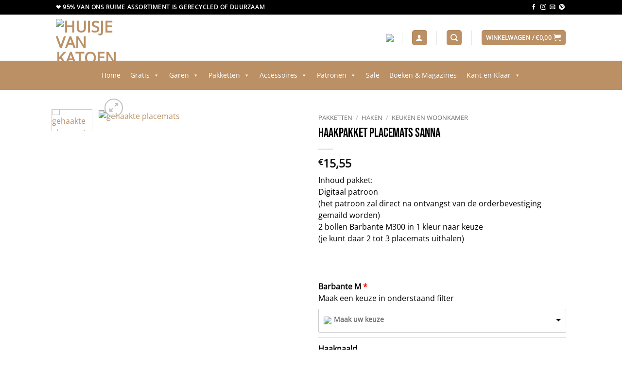

--- FILE ---
content_type: text/html; charset=UTF-8
request_url: https://huisjevankatoen.nl/product/haakpakket-placemats-sanna/
body_size: 84557
content:
<!DOCTYPE html><html lang="nl-NL" prefix="og: https://ogp.me/ns#" class="loading-site no-js"><head><script data-no-optimize="1">var litespeed_docref=sessionStorage.getItem("litespeed_docref");litespeed_docref&&(Object.defineProperty(document,"referrer",{get:function(){return litespeed_docref}}),sessionStorage.removeItem("litespeed_docref"));</script> <meta charset="UTF-8" /><link rel="profile" href="http://gmpg.org/xfn/11" /><link rel="pingback" href="https://huisjevankatoen.nl/xmlrpc.php" /> <script src="[data-uri]" defer></script> <meta name="viewport" content="width=device-width, initial-scale=1" /><title>Haakpakket placemats Sanna</title><meta name="description" content="Placemats Sanna haken heerlijk weg met het prachtige gerecyclede Barbante garen. Uit 2 bollen kun je 2 tot 3 placemats haken."/><meta name="robots" content="follow, index, max-snippet:-1, max-video-preview:-1, max-image-preview:large"/><link rel="canonical" href="https://huisjevankatoen.nl/product/haakpakket-placemats-sanna/" /><meta property="og:locale" content="nl_NL" /><meta property="og:type" content="product" /><meta property="og:title" content="Haakpakket placemats Sanna" /><meta property="og:description" content="Placemats Sanna haken heerlijk weg met het prachtige gerecyclede Barbante garen. Uit 2 bollen kun je 2 tot 3 placemats haken." /><meta property="og:url" content="https://huisjevankatoen.nl/product/haakpakket-placemats-sanna/" /><meta property="og:site_name" content="Huisje van Katoen" /><meta property="og:updated_time" content="2025-12-13T16:37:26+01:00" /><meta property="og:image" content="https://huisjevankatoen.nl/wp-content/uploads/2021/08/gehaakte-placemats-barbante.png" /><meta property="og:image:secure_url" content="https://huisjevankatoen.nl/wp-content/uploads/2021/08/gehaakte-placemats-barbante.png" /><meta property="og:image:width" content="1080" /><meta property="og:image:height" content="1080" /><meta property="og:image:alt" content="gehaakte placemats" /><meta property="og:image:type" content="image/png" /><meta property="product:price:amount" content="15.55" /><meta property="product:price:currency" content="EUR" /><meta property="product:availability" content="instock" /><meta name="twitter:card" content="summary_large_image" /><meta name="twitter:title" content="Haakpakket placemats Sanna" /><meta name="twitter:description" content="Placemats Sanna haken heerlijk weg met het prachtige gerecyclede Barbante garen. Uit 2 bollen kun je 2 tot 3 placemats haken." /><meta name="twitter:image" content="https://huisjevankatoen.nl/wp-content/uploads/2021/08/gehaakte-placemats-barbante.png" /><meta name="twitter:label1" content="Prijs" /><meta name="twitter:data1" content="&euro;15,55" /><meta name="twitter:label2" content="Beschikbaarheid" /><meta name="twitter:data2" content="Op voorraad" /> <script type="application/ld+json" class="rank-math-schema-pro">{"@context":"https://schema.org","@graph":[{"@type":"Product","name":"Haakpakket placemats Sanna","url":"https://huisjevankatoen.nl/product/haakpakket-placemats-sanna/","description":"Placemats Sanna haken heerlijk weg met het prachtige gerecyclede Barbante garen. Uit 2 bollen kun je 2 tot 3 placemats haken.","image":{"@type":"ImageObject","url":"https://huisjevankatoen.nl/wp-content/uploads/2021/08/gehaakte-placemats-barbante.png"},"@id":"https://huisjevankatoen.nl/product/haakpakket-placemats-sanna/#schema-1139481","mainEntityOfPage":{"@id":"https://huisjevankatoen.nl/product/haakpakket-placemats-sanna/#webpage"}},{"@type":"Organization","@id":"https://huisjevankatoen.nl/#organization","name":"Huisje van Katoen","url":"https://huisjevankatoen.nl","sameAs":["https://www.facebook.com/huisjevankatoen/"],"email":"info@huisjevankatoen.nl","logo":{"@type":"ImageObject","@id":"https://huisjevankatoen.nl/#logo","url":"https://huisjevankatoen.nl/wp-content/uploads/2021/07/logo-huisje-van-katoen.jpeg","contentUrl":"https://huisjevankatoen.nl/wp-content/uploads/2021/07/logo-huisje-van-katoen.jpeg","caption":"Huisje van Katoen","inLanguage":"nl-NL","width":"280","height":"280"},"contactPoint":[{"@type":"ContactPoint","telephone":"+31 20-3086115","contactType":"customer support"}]},{"@type":"WebSite","@id":"https://huisjevankatoen.nl/#website","url":"https://huisjevankatoen.nl","name":"Huisje van Katoen","publisher":{"@id":"https://huisjevankatoen.nl/#organization"},"inLanguage":"nl-NL"},{"@type":"ImageObject","@id":"https://huisjevankatoen.nl/wp-content/uploads/2021/08/gehaakte-placemats-barbante.png","url":"https://huisjevankatoen.nl/wp-content/uploads/2021/08/gehaakte-placemats-barbante.png","width":"1080","height":"1080","caption":"gehaakte placemats","inLanguage":"nl-NL"},{"@type":"BreadcrumbList","@id":"https://huisjevankatoen.nl/product/haakpakket-placemats-sanna/#breadcrumb","itemListElement":[{"@type":"ListItem","position":"1","item":{"@id":"https://huisjevankatoen.nl","name":"Home"}},{"@type":"ListItem","position":"2","item":{"@id":"https://huisjevankatoen.nl/product/haakpakket-placemats-sanna/","name":"Haakpakket placemats Sanna"}}]},{"@type":"ItemPage","@id":"https://huisjevankatoen.nl/product/haakpakket-placemats-sanna/#webpage","url":"https://huisjevankatoen.nl/product/haakpakket-placemats-sanna/","name":"Haakpakket placemats Sanna","datePublished":"2021-08-24T10:58:32+02:00","dateModified":"2025-12-13T16:37:26+01:00","isPartOf":{"@id":"https://huisjevankatoen.nl/#website"},"primaryImageOfPage":{"@id":"https://huisjevankatoen.nl/wp-content/uploads/2021/08/gehaakte-placemats-barbante.png"},"inLanguage":"nl-NL","breadcrumb":{"@id":"https://huisjevankatoen.nl/product/haakpakket-placemats-sanna/#breadcrumb"}},{"@type":"Product","name":"Haakpakket placemats Sanna","description":"Placemats Sanna haken heerlijk weg met het prachtige gerecyclede Barbante garen. Uit 2 bollen kun je 2 tot 3 placemats haken.","category":"Pakketten","mainEntityOfPage":{"@id":"https://huisjevankatoen.nl/product/haakpakket-placemats-sanna/#webpage"},"weight":{"@type":"QuantitativeValue","unitCode":"KGM","value":"0.6"},"image":[{"@type":"ImageObject","url":"https://huisjevankatoen.nl/wp-content/uploads/2021/08/gehaakte-placemats-barbante.png","height":"1080","width":"1080"},{"@type":"ImageObject","url":"https://huisjevankatoen.nl/wp-content/uploads/2021/08/haakpakket-placemats-barbante.png","height":"1080","width":"1080"}],"offers":{"@type":"Offer","price":"15.55","priceCurrency":"EUR","priceValidUntil":"2027-12-31","availability":"http://schema.org/InStock","itemCondition":"NewCondition","url":"https://huisjevankatoen.nl/product/haakpakket-placemats-sanna/","seller":{"@type":"Organization","@id":"https://huisjevankatoen.nl/","name":"Huisje van Katoen","url":"https://huisjevankatoen.nl","logo":"https://huisjevankatoen.nl/wp-content/uploads/2021/07/logo-huisje-van-katoen.jpeg"},"priceSpecification":{"price":"15.55","priceCurrency":"EUR","valueAddedTaxIncluded":"true"}},"@id":"https://huisjevankatoen.nl/product/haakpakket-placemats-sanna/#richSnippet"}]}</script>  <script type='application/javascript'  id='pys-version-script'>console.log('PixelYourSite Free version 11.1.5.2');</script> <link rel='dns-prefetch' href='//www.google.com' /><link rel='prefetch' href='https://huisjevankatoen.nl/wp-content/themes/flatsome/assets/js/flatsome.js?ver=e2eddd6c228105dac048' /><link rel='prefetch' href='https://huisjevankatoen.nl/wp-content/themes/flatsome/assets/js/chunk.slider.js?ver=3.20.4' /><link rel='prefetch' href='https://huisjevankatoen.nl/wp-content/themes/flatsome/assets/js/chunk.popups.js?ver=3.20.4' /><link rel='prefetch' href='https://huisjevankatoen.nl/wp-content/themes/flatsome/assets/js/chunk.tooltips.js?ver=3.20.4' /><link rel='prefetch' href='https://huisjevankatoen.nl/wp-content/themes/flatsome/assets/js/woocommerce.js?ver=1c9be63d628ff7c3ff4c' /><link rel="alternate" type="application/rss+xml" title="Huisje van Katoen &raquo; feed" href="https://huisjevankatoen.nl/feed/" /><link rel="alternate" type="application/rss+xml" title="Huisje van Katoen &raquo; reacties feed" href="https://huisjevankatoen.nl/comments/feed/" /><link rel="alternate" type="application/rss+xml" title="Huisje van Katoen &raquo; Haakpakket placemats Sanna reacties feed" href="https://huisjevankatoen.nl/product/haakpakket-placemats-sanna/feed/" /><link rel="alternate" title="oEmbed (JSON)" type="application/json+oembed" href="https://huisjevankatoen.nl/wp-json/oembed/1.0/embed?url=https%3A%2F%2Fhuisjevankatoen.nl%2Fproduct%2Fhaakpakket-placemats-sanna%2F" /><link rel="alternate" title="oEmbed (XML)" type="text/xml+oembed" href="https://huisjevankatoen.nl/wp-json/oembed/1.0/embed?url=https%3A%2F%2Fhuisjevankatoen.nl%2Fproduct%2Fhaakpakket-placemats-sanna%2F&#038;format=xml" /><style id='wp-img-auto-sizes-contain-inline-css' type='text/css'>img:is([sizes=auto i],[sizes^="auto," i]){contain-intrinsic-size:3000px 1500px}
/*# sourceURL=wp-img-auto-sizes-contain-inline-css */</style><link data-optimized="1" rel='stylesheet' id='wooco-blocks-css' href='https://huisjevankatoen.nl/wp-content/litespeed/css/fe7ad53fdd2bddb2310dda62140b372d.css?ver=b372d' type='text/css' media='all' /><link data-optimized="1" rel='stylesheet' id='wp-customer-reviews-3-frontend-css' href='https://huisjevankatoen.nl/wp-content/litespeed/css/5aea76d2e21d1145b6f584b3babff9ef.css?ver=ff9ef' type='text/css' media='all' /><style id='wp-block-library-inline-css' type='text/css'>:root{--wp-block-synced-color:#7a00df;--wp-block-synced-color--rgb:122,0,223;--wp-bound-block-color:var(--wp-block-synced-color);--wp-editor-canvas-background:#ddd;--wp-admin-theme-color:#007cba;--wp-admin-theme-color--rgb:0,124,186;--wp-admin-theme-color-darker-10:#006ba1;--wp-admin-theme-color-darker-10--rgb:0,107,160.5;--wp-admin-theme-color-darker-20:#005a87;--wp-admin-theme-color-darker-20--rgb:0,90,135;--wp-admin-border-width-focus:2px}@media (min-resolution:192dpi){:root{--wp-admin-border-width-focus:1.5px}}.wp-element-button{cursor:pointer}:root .has-very-light-gray-background-color{background-color:#eee}:root .has-very-dark-gray-background-color{background-color:#313131}:root .has-very-light-gray-color{color:#eee}:root .has-very-dark-gray-color{color:#313131}:root .has-vivid-green-cyan-to-vivid-cyan-blue-gradient-background{background:linear-gradient(135deg,#00d084,#0693e3)}:root .has-purple-crush-gradient-background{background:linear-gradient(135deg,#34e2e4,#4721fb 50%,#ab1dfe)}:root .has-hazy-dawn-gradient-background{background:linear-gradient(135deg,#faaca8,#dad0ec)}:root .has-subdued-olive-gradient-background{background:linear-gradient(135deg,#fafae1,#67a671)}:root .has-atomic-cream-gradient-background{background:linear-gradient(135deg,#fdd79a,#004a59)}:root .has-nightshade-gradient-background{background:linear-gradient(135deg,#330968,#31cdcf)}:root .has-midnight-gradient-background{background:linear-gradient(135deg,#020381,#2874fc)}:root{--wp--preset--font-size--normal:16px;--wp--preset--font-size--huge:42px}.has-regular-font-size{font-size:1em}.has-larger-font-size{font-size:2.625em}.has-normal-font-size{font-size:var(--wp--preset--font-size--normal)}.has-huge-font-size{font-size:var(--wp--preset--font-size--huge)}.has-text-align-center{text-align:center}.has-text-align-left{text-align:left}.has-text-align-right{text-align:right}.has-fit-text{white-space:nowrap!important}#end-resizable-editor-section{display:none}.aligncenter{clear:both}.items-justified-left{justify-content:flex-start}.items-justified-center{justify-content:center}.items-justified-right{justify-content:flex-end}.items-justified-space-between{justify-content:space-between}.screen-reader-text{border:0;clip-path:inset(50%);height:1px;margin:-1px;overflow:hidden;padding:0;position:absolute;width:1px;word-wrap:normal!important}.screen-reader-text:focus{background-color:#ddd;clip-path:none;color:#444;display:block;font-size:1em;height:auto;left:5px;line-height:normal;padding:15px 23px 14px;text-decoration:none;top:5px;width:auto;z-index:100000}html :where(.has-border-color){border-style:solid}html :where([style*=border-top-color]){border-top-style:solid}html :where([style*=border-right-color]){border-right-style:solid}html :where([style*=border-bottom-color]){border-bottom-style:solid}html :where([style*=border-left-color]){border-left-style:solid}html :where([style*=border-width]){border-style:solid}html :where([style*=border-top-width]){border-top-style:solid}html :where([style*=border-right-width]){border-right-style:solid}html :where([style*=border-bottom-width]){border-bottom-style:solid}html :where([style*=border-left-width]){border-left-style:solid}html :where(img[class*=wp-image-]){height:auto;max-width:100%}:where(figure){margin:0 0 1em}html :where(.is-position-sticky){--wp-admin--admin-bar--position-offset:var(--wp-admin--admin-bar--height,0px)}@media screen and (max-width:600px){html :where(.is-position-sticky){--wp-admin--admin-bar--position-offset:0px}}

/*# sourceURL=wp-block-library-inline-css */</style><link data-optimized="1" rel='stylesheet' id='wc-blocks-style-css' href='https://huisjevankatoen.nl/wp-content/litespeed/css/9a47188e9bde8b3298725b8b3e82eb9c.css?ver=2eb9c' type='text/css' media='all' /><style id='global-styles-inline-css' type='text/css'>:root{--wp--preset--aspect-ratio--square: 1;--wp--preset--aspect-ratio--4-3: 4/3;--wp--preset--aspect-ratio--3-4: 3/4;--wp--preset--aspect-ratio--3-2: 3/2;--wp--preset--aspect-ratio--2-3: 2/3;--wp--preset--aspect-ratio--16-9: 16/9;--wp--preset--aspect-ratio--9-16: 9/16;--wp--preset--color--black: #000000;--wp--preset--color--cyan-bluish-gray: #abb8c3;--wp--preset--color--white: #ffffff;--wp--preset--color--pale-pink: #f78da7;--wp--preset--color--vivid-red: #cf2e2e;--wp--preset--color--luminous-vivid-orange: #ff6900;--wp--preset--color--luminous-vivid-amber: #fcb900;--wp--preset--color--light-green-cyan: #7bdcb5;--wp--preset--color--vivid-green-cyan: #00d084;--wp--preset--color--pale-cyan-blue: #8ed1fc;--wp--preset--color--vivid-cyan-blue: #0693e3;--wp--preset--color--vivid-purple: #9b51e0;--wp--preset--color--primary: #bb9065;--wp--preset--color--secondary: #000000;--wp--preset--color--success: #bb9065;--wp--preset--color--alert: #000000;--wp--preset--gradient--vivid-cyan-blue-to-vivid-purple: linear-gradient(135deg,rgb(6,147,227) 0%,rgb(155,81,224) 100%);--wp--preset--gradient--light-green-cyan-to-vivid-green-cyan: linear-gradient(135deg,rgb(122,220,180) 0%,rgb(0,208,130) 100%);--wp--preset--gradient--luminous-vivid-amber-to-luminous-vivid-orange: linear-gradient(135deg,rgb(252,185,0) 0%,rgb(255,105,0) 100%);--wp--preset--gradient--luminous-vivid-orange-to-vivid-red: linear-gradient(135deg,rgb(255,105,0) 0%,rgb(207,46,46) 100%);--wp--preset--gradient--very-light-gray-to-cyan-bluish-gray: linear-gradient(135deg,rgb(238,238,238) 0%,rgb(169,184,195) 100%);--wp--preset--gradient--cool-to-warm-spectrum: linear-gradient(135deg,rgb(74,234,220) 0%,rgb(151,120,209) 20%,rgb(207,42,186) 40%,rgb(238,44,130) 60%,rgb(251,105,98) 80%,rgb(254,248,76) 100%);--wp--preset--gradient--blush-light-purple: linear-gradient(135deg,rgb(255,206,236) 0%,rgb(152,150,240) 100%);--wp--preset--gradient--blush-bordeaux: linear-gradient(135deg,rgb(254,205,165) 0%,rgb(254,45,45) 50%,rgb(107,0,62) 100%);--wp--preset--gradient--luminous-dusk: linear-gradient(135deg,rgb(255,203,112) 0%,rgb(199,81,192) 50%,rgb(65,88,208) 100%);--wp--preset--gradient--pale-ocean: linear-gradient(135deg,rgb(255,245,203) 0%,rgb(182,227,212) 50%,rgb(51,167,181) 100%);--wp--preset--gradient--electric-grass: linear-gradient(135deg,rgb(202,248,128) 0%,rgb(113,206,126) 100%);--wp--preset--gradient--midnight: linear-gradient(135deg,rgb(2,3,129) 0%,rgb(40,116,252) 100%);--wp--preset--font-size--small: 13px;--wp--preset--font-size--medium: 20px;--wp--preset--font-size--large: 36px;--wp--preset--font-size--x-large: 42px;--wp--preset--spacing--20: 0.44rem;--wp--preset--spacing--30: 0.67rem;--wp--preset--spacing--40: 1rem;--wp--preset--spacing--50: 1.5rem;--wp--preset--spacing--60: 2.25rem;--wp--preset--spacing--70: 3.38rem;--wp--preset--spacing--80: 5.06rem;--wp--preset--shadow--natural: 6px 6px 9px rgba(0, 0, 0, 0.2);--wp--preset--shadow--deep: 12px 12px 50px rgba(0, 0, 0, 0.4);--wp--preset--shadow--sharp: 6px 6px 0px rgba(0, 0, 0, 0.2);--wp--preset--shadow--outlined: 6px 6px 0px -3px rgb(255, 255, 255), 6px 6px rgb(0, 0, 0);--wp--preset--shadow--crisp: 6px 6px 0px rgb(0, 0, 0);}:where(body) { margin: 0; }.wp-site-blocks > .alignleft { float: left; margin-right: 2em; }.wp-site-blocks > .alignright { float: right; margin-left: 2em; }.wp-site-blocks > .aligncenter { justify-content: center; margin-left: auto; margin-right: auto; }:where(.is-layout-flex){gap: 0.5em;}:where(.is-layout-grid){gap: 0.5em;}.is-layout-flow > .alignleft{float: left;margin-inline-start: 0;margin-inline-end: 2em;}.is-layout-flow > .alignright{float: right;margin-inline-start: 2em;margin-inline-end: 0;}.is-layout-flow > .aligncenter{margin-left: auto !important;margin-right: auto !important;}.is-layout-constrained > .alignleft{float: left;margin-inline-start: 0;margin-inline-end: 2em;}.is-layout-constrained > .alignright{float: right;margin-inline-start: 2em;margin-inline-end: 0;}.is-layout-constrained > .aligncenter{margin-left: auto !important;margin-right: auto !important;}.is-layout-constrained > :where(:not(.alignleft):not(.alignright):not(.alignfull)){margin-left: auto !important;margin-right: auto !important;}body .is-layout-flex{display: flex;}.is-layout-flex{flex-wrap: wrap;align-items: center;}.is-layout-flex > :is(*, div){margin: 0;}body .is-layout-grid{display: grid;}.is-layout-grid > :is(*, div){margin: 0;}body{padding-top: 0px;padding-right: 0px;padding-bottom: 0px;padding-left: 0px;}a:where(:not(.wp-element-button)){text-decoration: none;}:root :where(.wp-element-button, .wp-block-button__link){background-color: #32373c;border-width: 0;color: #fff;font-family: inherit;font-size: inherit;font-style: inherit;font-weight: inherit;letter-spacing: inherit;line-height: inherit;padding-top: calc(0.667em + 2px);padding-right: calc(1.333em + 2px);padding-bottom: calc(0.667em + 2px);padding-left: calc(1.333em + 2px);text-decoration: none;text-transform: inherit;}.has-black-color{color: var(--wp--preset--color--black) !important;}.has-cyan-bluish-gray-color{color: var(--wp--preset--color--cyan-bluish-gray) !important;}.has-white-color{color: var(--wp--preset--color--white) !important;}.has-pale-pink-color{color: var(--wp--preset--color--pale-pink) !important;}.has-vivid-red-color{color: var(--wp--preset--color--vivid-red) !important;}.has-luminous-vivid-orange-color{color: var(--wp--preset--color--luminous-vivid-orange) !important;}.has-luminous-vivid-amber-color{color: var(--wp--preset--color--luminous-vivid-amber) !important;}.has-light-green-cyan-color{color: var(--wp--preset--color--light-green-cyan) !important;}.has-vivid-green-cyan-color{color: var(--wp--preset--color--vivid-green-cyan) !important;}.has-pale-cyan-blue-color{color: var(--wp--preset--color--pale-cyan-blue) !important;}.has-vivid-cyan-blue-color{color: var(--wp--preset--color--vivid-cyan-blue) !important;}.has-vivid-purple-color{color: var(--wp--preset--color--vivid-purple) !important;}.has-primary-color{color: var(--wp--preset--color--primary) !important;}.has-secondary-color{color: var(--wp--preset--color--secondary) !important;}.has-success-color{color: var(--wp--preset--color--success) !important;}.has-alert-color{color: var(--wp--preset--color--alert) !important;}.has-black-background-color{background-color: var(--wp--preset--color--black) !important;}.has-cyan-bluish-gray-background-color{background-color: var(--wp--preset--color--cyan-bluish-gray) !important;}.has-white-background-color{background-color: var(--wp--preset--color--white) !important;}.has-pale-pink-background-color{background-color: var(--wp--preset--color--pale-pink) !important;}.has-vivid-red-background-color{background-color: var(--wp--preset--color--vivid-red) !important;}.has-luminous-vivid-orange-background-color{background-color: var(--wp--preset--color--luminous-vivid-orange) !important;}.has-luminous-vivid-amber-background-color{background-color: var(--wp--preset--color--luminous-vivid-amber) !important;}.has-light-green-cyan-background-color{background-color: var(--wp--preset--color--light-green-cyan) !important;}.has-vivid-green-cyan-background-color{background-color: var(--wp--preset--color--vivid-green-cyan) !important;}.has-pale-cyan-blue-background-color{background-color: var(--wp--preset--color--pale-cyan-blue) !important;}.has-vivid-cyan-blue-background-color{background-color: var(--wp--preset--color--vivid-cyan-blue) !important;}.has-vivid-purple-background-color{background-color: var(--wp--preset--color--vivid-purple) !important;}.has-primary-background-color{background-color: var(--wp--preset--color--primary) !important;}.has-secondary-background-color{background-color: var(--wp--preset--color--secondary) !important;}.has-success-background-color{background-color: var(--wp--preset--color--success) !important;}.has-alert-background-color{background-color: var(--wp--preset--color--alert) !important;}.has-black-border-color{border-color: var(--wp--preset--color--black) !important;}.has-cyan-bluish-gray-border-color{border-color: var(--wp--preset--color--cyan-bluish-gray) !important;}.has-white-border-color{border-color: var(--wp--preset--color--white) !important;}.has-pale-pink-border-color{border-color: var(--wp--preset--color--pale-pink) !important;}.has-vivid-red-border-color{border-color: var(--wp--preset--color--vivid-red) !important;}.has-luminous-vivid-orange-border-color{border-color: var(--wp--preset--color--luminous-vivid-orange) !important;}.has-luminous-vivid-amber-border-color{border-color: var(--wp--preset--color--luminous-vivid-amber) !important;}.has-light-green-cyan-border-color{border-color: var(--wp--preset--color--light-green-cyan) !important;}.has-vivid-green-cyan-border-color{border-color: var(--wp--preset--color--vivid-green-cyan) !important;}.has-pale-cyan-blue-border-color{border-color: var(--wp--preset--color--pale-cyan-blue) !important;}.has-vivid-cyan-blue-border-color{border-color: var(--wp--preset--color--vivid-cyan-blue) !important;}.has-vivid-purple-border-color{border-color: var(--wp--preset--color--vivid-purple) !important;}.has-primary-border-color{border-color: var(--wp--preset--color--primary) !important;}.has-secondary-border-color{border-color: var(--wp--preset--color--secondary) !important;}.has-success-border-color{border-color: var(--wp--preset--color--success) !important;}.has-alert-border-color{border-color: var(--wp--preset--color--alert) !important;}.has-vivid-cyan-blue-to-vivid-purple-gradient-background{background: var(--wp--preset--gradient--vivid-cyan-blue-to-vivid-purple) !important;}.has-light-green-cyan-to-vivid-green-cyan-gradient-background{background: var(--wp--preset--gradient--light-green-cyan-to-vivid-green-cyan) !important;}.has-luminous-vivid-amber-to-luminous-vivid-orange-gradient-background{background: var(--wp--preset--gradient--luminous-vivid-amber-to-luminous-vivid-orange) !important;}.has-luminous-vivid-orange-to-vivid-red-gradient-background{background: var(--wp--preset--gradient--luminous-vivid-orange-to-vivid-red) !important;}.has-very-light-gray-to-cyan-bluish-gray-gradient-background{background: var(--wp--preset--gradient--very-light-gray-to-cyan-bluish-gray) !important;}.has-cool-to-warm-spectrum-gradient-background{background: var(--wp--preset--gradient--cool-to-warm-spectrum) !important;}.has-blush-light-purple-gradient-background{background: var(--wp--preset--gradient--blush-light-purple) !important;}.has-blush-bordeaux-gradient-background{background: var(--wp--preset--gradient--blush-bordeaux) !important;}.has-luminous-dusk-gradient-background{background: var(--wp--preset--gradient--luminous-dusk) !important;}.has-pale-ocean-gradient-background{background: var(--wp--preset--gradient--pale-ocean) !important;}.has-electric-grass-gradient-background{background: var(--wp--preset--gradient--electric-grass) !important;}.has-midnight-gradient-background{background: var(--wp--preset--gradient--midnight) !important;}.has-small-font-size{font-size: var(--wp--preset--font-size--small) !important;}.has-medium-font-size{font-size: var(--wp--preset--font-size--medium) !important;}.has-large-font-size{font-size: var(--wp--preset--font-size--large) !important;}.has-x-large-font-size{font-size: var(--wp--preset--font-size--x-large) !important;}
/*# sourceURL=global-styles-inline-css */</style><link data-optimized="1" rel='stylesheet' id='pwgc-wc-blocks-style-css' href='https://huisjevankatoen.nl/wp-content/litespeed/css/ea8004e466702d57ecdea43471d39006.css?ver=39006' type='text/css' media='all' /><link data-optimized="1" rel='stylesheet' id='photoswipe-css' href='https://huisjevankatoen.nl/wp-content/litespeed/css/2cd655ebd90c6ed540fb404570fcda92.css?ver=cda92' type='text/css' media='all' /><link data-optimized="1" rel='stylesheet' id='photoswipe-default-skin-css' href='https://huisjevankatoen.nl/wp-content/litespeed/css/3519d012f59da9ffe81ac05c1341935f.css?ver=1935f' type='text/css' media='all' /><style id='woocommerce-inline-inline-css' type='text/css'>.woocommerce form .form-row .required { visibility: visible; }
/*# sourceURL=woocommerce-inline-inline-css */</style><link data-optimized="1" rel='stylesheet' id='cmplz-general-css' href='https://huisjevankatoen.nl/wp-content/litespeed/css/a56537467e91af9d5ab3e9d9dfcc8cbf.css?ver=c8cbf' type='text/css' media='all' /><link data-optimized="1" rel='stylesheet' id='megamenu-css' href='https://huisjevankatoen.nl/wp-content/litespeed/css/6bf96070d0a2d0eb625d68c035a55bb8.css?ver=55bb8' type='text/css' media='all' /><link data-optimized="1" rel='stylesheet' id='dashicons-css' href='https://huisjevankatoen.nl/wp-content/litespeed/css/13b24329897244fc71db264cacffa6f4.css?ver=fa6f4' type='text/css' media='all' /><link data-optimized="1" rel='stylesheet' id='wooco-frontend-css' href='https://huisjevankatoen.nl/wp-content/litespeed/css/3e2302d12f2e05a5c476786ad3d4a6e6.css?ver=4a6e6' type='text/css' media='all' /><link data-optimized="1" rel='stylesheet' id='flatsome-main-css' href='https://huisjevankatoen.nl/wp-content/litespeed/css/d934a0db2d3a8c0476bf14c31da5b20e.css?ver=5b20e' type='text/css' media='all' /><style id='flatsome-main-inline-css' type='text/css'>@font-face {
				font-family: "fl-icons";
				font-display: block;
				src: url(https://huisjevankatoen.nl/wp-content/themes/flatsome/assets/css/icons/fl-icons.eot?v=3.20.4);
				src:
					url(https://huisjevankatoen.nl/wp-content/themes/flatsome/assets/css/icons/fl-icons.eot#iefix?v=3.20.4) format("embedded-opentype"),
					url(https://huisjevankatoen.nl/wp-content/themes/flatsome/assets/css/icons/fl-icons.woff2?v=3.20.4) format("woff2"),
					url(https://huisjevankatoen.nl/wp-content/themes/flatsome/assets/css/icons/fl-icons.ttf?v=3.20.4) format("truetype"),
					url(https://huisjevankatoen.nl/wp-content/themes/flatsome/assets/css/icons/fl-icons.woff?v=3.20.4) format("woff"),
					url(https://huisjevankatoen.nl/wp-content/themes/flatsome/assets/css/icons/fl-icons.svg?v=3.20.4#fl-icons) format("svg");
			}
/*# sourceURL=flatsome-main-inline-css */</style><link data-optimized="1" rel='stylesheet' id='flatsome-shop-css' href='https://huisjevankatoen.nl/wp-content/litespeed/css/d35a8e6cbf0eb7a41c3f54ea798a1632.css?ver=a1632' type='text/css' media='all' /><link data-optimized="1" rel='stylesheet' id='flatsome-style-css' href='https://huisjevankatoen.nl/wp-content/litespeed/css/d2b269f5c24b70bee45ab74fa850e80c.css?ver=0e80c' type='text/css' media='all' /><link data-optimized="1" rel='stylesheet' id='cwginstock_frontend_css-css' href='https://huisjevankatoen.nl/wp-content/litespeed/css/be5248f9de6f4b1feb3f237dd8a15355.css?ver=15355' type='text/css' media='' /><style id='cwginstock_frontend_css-inline-css' type='text/css'>.grecaptcha-badge { visibility: hidden !important; }
/*# sourceURL=cwginstock_frontend_css-inline-css */</style><link data-optimized="1" rel='stylesheet' id='cwginstock_bootstrap-css' href='https://huisjevankatoen.nl/wp-content/litespeed/css/72f64aac0177b63f50f3fb206b394c03.css?ver=94c03' type='text/css' media='' /> <script type="text/javascript" id="jquery-core-js-extra" src="[data-uri]" defer></script> <script type="text/javascript" src="https://huisjevankatoen.nl/wp-includes/js/jquery/jquery.min.js" id="jquery-core-js"></script> <script data-optimized="1" type="text/javascript" src="https://huisjevankatoen.nl/wp-content/litespeed/js/80bae56e6bbb6bcdd54eecaac609cafc.js?ver=9cafc" id="jquery-migrate-js" defer data-deferred="1"></script> <script data-optimized="1" type="text/javascript" src="https://huisjevankatoen.nl/wp-content/litespeed/js/894610e30545e9847508b3e430309e74.js?ver=09e74" id="wp-customer-reviews-3-frontend-js" defer data-deferred="1"></script> <script type="text/javascript" id="wfco-utm-tracking-js-extra" src="[data-uri]" defer></script> <script data-optimized="1" type="text/javascript" src="https://huisjevankatoen.nl/wp-content/litespeed/js/02aacd9823b2406b99ade0318d89775b.js?ver=9775b" id="wfco-utm-tracking-js" defer="defer" data-wp-strategy="defer"></script> <script data-optimized="1" type="text/javascript" src="https://huisjevankatoen.nl/wp-content/litespeed/js/2ed79824babc973a3d6c03cac316fb81.js?ver=6fb81" id="wc-photoswipe-js" defer="defer" data-wp-strategy="defer"></script> <script data-optimized="1" type="text/javascript" src="https://huisjevankatoen.nl/wp-content/litespeed/js/82f7b2143d61bd5bebcc641596eb3d2d.js?ver=b3d2d" id="wc-photoswipe-ui-default-js" defer="defer" data-wp-strategy="defer"></script> <script type="text/javascript" id="wc-single-product-js-extra" src="[data-uri]" defer></script> <script data-optimized="1" type="text/javascript" src="https://huisjevankatoen.nl/wp-content/litespeed/js/13569f5b6aee6bbf87077f54fd236ddd.js?ver=36ddd" id="wc-single-product-js" defer="defer" data-wp-strategy="defer"></script> <script data-optimized="1" type="text/javascript" src="https://huisjevankatoen.nl/wp-content/litespeed/js/80a6722565c5cdcc16e9854bbdc93a19.js?ver=93a19" id="wc-jquery-blockui-js" data-wp-strategy="defer"></script> <script data-optimized="1" type="text/javascript" src="https://huisjevankatoen.nl/wp-content/litespeed/js/8bb062b2ee0d69e168cc86335ba039e8.js?ver=039e8" id="wc-js-cookie-js" data-wp-strategy="defer"></script> <script type="text/javascript" id="woocommerce-js-extra" src="[data-uri]" defer></script> <script data-optimized="1" type="text/javascript" src="https://huisjevankatoen.nl/wp-content/litespeed/js/93c156f06c36eead85bd27b87a2c0809.js?ver=c0809" id="woocommerce-js" data-wp-strategy="defer"></script> <script data-service="facebook" data-category="marketing" type="text/plain" data-cmplz-src="https://huisjevankatoen.nl/wp-content/plugins/pixelyoursite/dist/scripts/jquery.bind-first-0.2.3.min.js" id="jquery-bind-first-js"></script> <script data-service="facebook" data-category="marketing" type="text/plain" data-cmplz-src="https://huisjevankatoen.nl/wp-content/plugins/pixelyoursite/dist/scripts/js.cookie-2.1.3.min.js" id="js-cookie-pys-js"></script> <script data-service="facebook" data-category="marketing" type="text/plain" data-cmplz-src="https://huisjevankatoen.nl/wp-content/plugins/pixelyoursite/dist/scripts/tld.min.js" id="js-tld-js"></script> <script data-service="facebook" data-category="marketing" type="text/plain" id="pys-js-extra">/*  */
var pysOptions = {"staticEvents":{"facebook":{"woo_view_content":[{"delay":0,"type":"static","name":"ViewContent","pixelIds":["539317647256576"],"eventID":"34d68901-3b86-4ed4-a745-a5eac2aa306b","params":{"content_ids":["1714"],"content_type":"product","tags":"diy haakpakket, gehaakte placemats, haakpatroon, placemats haken","content_name":"Haakpakket placemats Sanna","category_name":"Pakketten, DIY Cadeautjes 10-20, Haken, Moederdag cadeautjes, Keuken en Woonkamer","value":"15.55","currency":"EUR","contents":[{"id":"1714","quantity":1}],"product_price":"15.55","page_title":"Haakpakket placemats Sanna","post_type":"product","post_id":1714,"plugin":"PixelYourSite","user_role":"guest","event_url":"huisjevankatoen.nl/product/haakpakket-placemats-sanna/"},"e_id":"woo_view_content","ids":[],"hasTimeWindow":false,"timeWindow":0,"woo_order":"","edd_order":""}],"init_event":[{"delay":0,"type":"static","ajaxFire":false,"name":"PageView","pixelIds":["539317647256576"],"eventID":"cd8aef33-fe73-4c5d-bcc2-72ca6ac49114","params":{"page_title":"Haakpakket placemats Sanna","post_type":"product","post_id":1714,"plugin":"PixelYourSite","user_role":"guest","event_url":"huisjevankatoen.nl/product/haakpakket-placemats-sanna/"},"e_id":"init_event","ids":[],"hasTimeWindow":false,"timeWindow":0,"woo_order":"","edd_order":""}]}},"dynamicEvents":{"automatic_event_form":{"facebook":{"delay":0,"type":"dyn","name":"Form","pixelIds":["539317647256576"],"eventID":"808d2e05-c821-46aa-b68e-6ae6882d4249","params":{"page_title":"Haakpakket placemats Sanna","post_type":"product","post_id":1714,"plugin":"PixelYourSite","user_role":"guest","event_url":"huisjevankatoen.nl/product/haakpakket-placemats-sanna/"},"e_id":"automatic_event_form","ids":[],"hasTimeWindow":false,"timeWindow":0,"woo_order":"","edd_order":""}},"automatic_event_download":{"facebook":{"delay":0,"type":"dyn","name":"Download","extensions":["","doc","exe","js","pdf","ppt","tgz","zip","xls"],"pixelIds":["539317647256576"],"eventID":"3b914215-08a4-45a8-bd1f-de5bab5c475a","params":{"page_title":"Haakpakket placemats Sanna","post_type":"product","post_id":1714,"plugin":"PixelYourSite","user_role":"guest","event_url":"huisjevankatoen.nl/product/haakpakket-placemats-sanna/"},"e_id":"automatic_event_download","ids":[],"hasTimeWindow":false,"timeWindow":0,"woo_order":"","edd_order":""}},"automatic_event_comment":{"facebook":{"delay":0,"type":"dyn","name":"Comment","pixelIds":["539317647256576"],"eventID":"6baa0e4d-6866-475a-b4c8-6c9f5d21871b","params":{"page_title":"Haakpakket placemats Sanna","post_type":"product","post_id":1714,"plugin":"PixelYourSite","user_role":"guest","event_url":"huisjevankatoen.nl/product/haakpakket-placemats-sanna/"},"e_id":"automatic_event_comment","ids":[],"hasTimeWindow":false,"timeWindow":0,"woo_order":"","edd_order":""}},"woo_add_to_cart_on_button_click":{"facebook":{"delay":0,"type":"dyn","name":"AddToCart","pixelIds":["539317647256576"],"eventID":"b671ce06-8f01-4363-ba0c-deb62197313f","params":{"page_title":"Haakpakket placemats Sanna","post_type":"product","post_id":1714,"plugin":"PixelYourSite","user_role":"guest","event_url":"huisjevankatoen.nl/product/haakpakket-placemats-sanna/"},"e_id":"woo_add_to_cart_on_button_click","ids":[],"hasTimeWindow":false,"timeWindow":0,"woo_order":"","edd_order":""}}},"triggerEvents":[],"triggerEventTypes":[],"facebook":{"pixelIds":["539317647256576"],"advancedMatching":{"external_id":"adbbefadebefadffdaeac"},"advancedMatchingEnabled":true,"removeMetadata":false,"wooVariableAsSimple":false,"serverApiEnabled":true,"wooCRSendFromServer":false,"send_external_id":null,"enabled_medical":false,"do_not_track_medical_param":["event_url","post_title","page_title","landing_page","content_name","categories","category_name","tags"],"meta_ldu":false},"debug":"1","siteUrl":"https://huisjevankatoen.nl","ajaxUrl":"https://huisjevankatoen.nl/wp-admin/admin-ajax.php","ajax_event":"79aef84f01","enable_remove_download_url_param":"1","cookie_duration":"7","last_visit_duration":"60","enable_success_send_form":"","ajaxForServerEvent":"1","ajaxForServerStaticEvent":"1","useSendBeacon":"1","send_external_id":"1","external_id_expire":"180","track_cookie_for_subdomains":"1","google_consent_mode":"1","gdpr":{"ajax_enabled":false,"all_disabled_by_api":false,"facebook_disabled_by_api":false,"analytics_disabled_by_api":false,"google_ads_disabled_by_api":false,"pinterest_disabled_by_api":false,"bing_disabled_by_api":false,"reddit_disabled_by_api":false,"externalID_disabled_by_api":false,"facebook_prior_consent_enabled":true,"analytics_prior_consent_enabled":true,"google_ads_prior_consent_enabled":null,"pinterest_prior_consent_enabled":true,"bing_prior_consent_enabled":true,"cookiebot_integration_enabled":false,"cookiebot_facebook_consent_category":"marketing","cookiebot_analytics_consent_category":"statistics","cookiebot_tiktok_consent_category":"marketing","cookiebot_google_ads_consent_category":"marketing","cookiebot_pinterest_consent_category":"marketing","cookiebot_bing_consent_category":"marketing","consent_magic_integration_enabled":false,"real_cookie_banner_integration_enabled":false,"cookie_notice_integration_enabled":false,"cookie_law_info_integration_enabled":false,"analytics_storage":{"enabled":true,"value":"granted","filter":false},"ad_storage":{"enabled":true,"value":"granted","filter":false},"ad_user_data":{"enabled":true,"value":"granted","filter":false},"ad_personalization":{"enabled":true,"value":"granted","filter":false}},"cookie":{"disabled_all_cookie":false,"disabled_start_session_cookie":false,"disabled_advanced_form_data_cookie":false,"disabled_landing_page_cookie":false,"disabled_first_visit_cookie":false,"disabled_trafficsource_cookie":false,"disabled_utmTerms_cookie":false,"disabled_utmId_cookie":false},"tracking_analytics":{"TrafficSource":"direct","TrafficLanding":"undefined","TrafficUtms":[],"TrafficUtmsId":[]},"GATags":{"ga_datalayer_type":"default","ga_datalayer_name":"dataLayerPYS"},"woo":{"enabled":true,"enabled_save_data_to_orders":true,"addToCartOnButtonEnabled":true,"addToCartOnButtonValueEnabled":true,"addToCartOnButtonValueOption":"price","singleProductId":1714,"removeFromCartSelector":"form.woocommerce-cart-form .remove","addToCartCatchMethod":"add_cart_js","is_order_received_page":false,"containOrderId":false},"edd":{"enabled":false},"cache_bypass":"1769081120"};
//# sourceURL=pys-js-extra
/*  */</script> <script data-service="facebook" data-category="marketing" type="text/plain" data-cmplz-src="https://huisjevankatoen.nl/wp-content/plugins/pixelyoursite/dist/scripts/public.js" id="pys-js"></script> <script type="text/javascript" src="https://www.google.com/recaptcha/api.js?render=6LdXt34eAAAAAG3AaOJ2_6gH5uj6irnG4itS0wxW&amp;ver=6.3.1" id="recaptcha-js" defer data-deferred="1"></script> <script type="text/javascript" id="wc_additional_fees_script-js-extra" src="[data-uri]" defer></script> <script data-optimized="1" type="text/javascript" src="https://huisjevankatoen.nl/wp-content/litespeed/js/c51c9c511dbd6d07805ce4b9fd05df34.js?ver=5df34" id="wc_additional_fees_script-js" defer data-deferred="1"></script> <link rel="https://api.w.org/" href="https://huisjevankatoen.nl/wp-json/" /><link rel="alternate" title="JSON" type="application/json" href="https://huisjevankatoen.nl/wp-json/wp/v2/product/1714" /><link rel="EditURI" type="application/rsd+xml" title="RSD" href="https://huisjevankatoen.nl/xmlrpc.php?rsd" /><meta name="generator" content="WordPress 6.9" /><link rel='shortlink' href='https://huisjevankatoen.nl/?p=1714' /><meta name="facebook-domain-verification" content="jiiwspwueryq02r2oa3r5q5adh6hck" />
<style>.cmplz-hidden {
					display: none !important;
				}</style><meta name="google-site-verification" content="ujzkHoJkF0TnLtG727c8xCQNURuBocYg_69LosRIpxI" /><noscript><style>.woocommerce-product-gallery{ opacity: 1 !important; }</style></noscript><link rel="icon" href="https://huisjevankatoen.nl/wp-content/uploads/2024/04/cropped-Logo-verkleind-100x100.jpg" sizes="32x32" /><link rel="icon" href="https://huisjevankatoen.nl/wp-content/uploads/2024/04/cropped-Logo-verkleind-300x300.jpg" sizes="192x192" /><link rel="apple-touch-icon" href="https://huisjevankatoen.nl/wp-content/uploads/2024/04/cropped-Logo-verkleind-300x300.jpg" /><meta name="msapplication-TileImage" content="https://huisjevankatoen.nl/wp-content/uploads/2024/04/cropped-Logo-verkleind-300x300.jpg" /><style id="custom-css" type="text/css">:root {--primary-color: #bb9065;--fs-color-primary: #bb9065;--fs-color-secondary: #000000;--fs-color-success: #bb9065;--fs-color-alert: #000000;--fs-color-base: #000000;--fs-experimental-link-color: #bb9065;--fs-experimental-link-color-hover: #bb9065;}.tooltipster-base {--tooltip-color: #fff;--tooltip-bg-color: #000;}.off-canvas-right .mfp-content, .off-canvas-left .mfp-content {--drawer-width: 300px;}.off-canvas .mfp-content.off-canvas-cart {--drawer-width: 360px;}.header-main{height: 95px}#logo img{max-height: 95px}#logo{width:144px;}#logo img{padding:9px 0;}.header-bottom{min-height: 55px}.header-top{min-height: 30px}.transparent .header-main{height: 30px}.transparent #logo img{max-height: 30px}.has-transparent + .page-title:first-of-type,.has-transparent + #main > .page-title,.has-transparent + #main > div > .page-title,.has-transparent + #main .page-header-wrapper:first-of-type .page-title{padding-top: 110px;}.header.show-on-scroll,.stuck .header-main{height:70px!important}.stuck #logo img{max-height: 70px!important}.search-form{ width: 60%;}.header-bg-color {background-color: rgba(255,255,255,0.9)}.header-bottom {background-color: #bb9065}.top-bar-nav > li > a{line-height: 16px }.header-main .nav > li > a{line-height: 16px }.header-bottom-nav > li > a{line-height: 16px }@media (max-width: 549px) {.header-main{height: 75px}#logo img{max-height: 75px}}.nav-dropdown{font-size:100%}.header-top{background-color:#000000!important;}h1,h2,h3,h4,h5,h6,.heading-font{color: #000000;}body{font-size: 97%;}@media screen and (max-width: 549px){body{font-size: 100%;}}body{font-family: "Open Sans", sans-serif;}body {font-weight: 400;font-style: normal;}.nav > li > a {font-family: "Open Sans", sans-serif;}.mobile-sidebar-levels-2 .nav > li > ul > li > a {font-family: "Open Sans", sans-serif;}.nav > li > a,.mobile-sidebar-levels-2 .nav > li > ul > li > a {font-weight: 400;font-style: normal;}h1,h2,h3,h4,h5,h6,.heading-font, .off-canvas-center .nav-sidebar.nav-vertical > li > a{font-family: "Bebas Neue", sans-serif;}h1,h2,h3,h4,h5,h6,.heading-font,.banner h1,.banner h2 {font-weight: 400;font-style: normal;}.alt-font{font-family: "Dancing Script", sans-serif;}.alt-font {font-weight: 400!important;font-style: normal!important;}.header:not(.transparent) .top-bar-nav > li > a {color: #000000;}.header:not(.transparent) .header-bottom-nav.nav > li > a{color: #ffffff;}.shop-page-title.featured-title .title-bg{ background-image: url(https://huisjevankatoen.nl/wp-content/uploads/2021/08/gehaakte-placemats-barbante.png.webp)!important;}@media screen and (min-width: 550px){.products .box-vertical .box-image{min-width: 300px!important;width: 300px!important;}}.footer-1{background-color: #bb9065}.absolute-footer, html{background-color: #ffffff}.nav-vertical-fly-out > li + li {border-top-width: 1px; border-top-style: solid;}/* Custom CSS */.winkelmandtekst{max-width: 1100px;margin: 10px auto;padding: 0 20px;}label img {width: 10%;}li.html.custom.html_topbar_right {background-color: #C79B74;border-radius: 10px;padding: 5px;}svg.fkcart-icon-checkout {width: 25px;color: #fff;}div#fkcart-mini-toggler span.woocommerce-Price-amount.amount {color: #fff;font-family: 'Open Sans';font-size: 17px;font-weight: 400;}.label-new.menu-item > a:after{content:"Nieuw";}.label-hot.menu-item > a:after{content:"Hot";}.label-sale.menu-item > a:after{content:"Aanbieding";}.label-popular.menu-item > a:after{content:"Populair";}</style><style id="kirki-inline-styles">/* latin-ext */
@font-face {
  font-family: 'Bebas Neue';
  font-style: normal;
  font-weight: 400;
  font-display: swap;
  src: url(https://huisjevankatoen.nl/wp-content/fonts/bebas-neue/JTUSjIg69CK48gW7PXoo9Wdhyzbi.woff2) format('woff2');
  unicode-range: U+0100-02BA, U+02BD-02C5, U+02C7-02CC, U+02CE-02D7, U+02DD-02FF, U+0304, U+0308, U+0329, U+1D00-1DBF, U+1E00-1E9F, U+1EF2-1EFF, U+2020, U+20A0-20AB, U+20AD-20C0, U+2113, U+2C60-2C7F, U+A720-A7FF;
}
/* latin */
@font-face {
  font-family: 'Bebas Neue';
  font-style: normal;
  font-weight: 400;
  font-display: swap;
  src: url(https://huisjevankatoen.nl/wp-content/fonts/bebas-neue/JTUSjIg69CK48gW7PXoo9Wlhyw.woff2) format('woff2');
  unicode-range: U+0000-00FF, U+0131, U+0152-0153, U+02BB-02BC, U+02C6, U+02DA, U+02DC, U+0304, U+0308, U+0329, U+2000-206F, U+20AC, U+2122, U+2191, U+2193, U+2212, U+2215, U+FEFF, U+FFFD;
}/* cyrillic-ext */
@font-face {
  font-family: 'Open Sans';
  font-style: normal;
  font-weight: 400;
  font-stretch: 100%;
  font-display: swap;
  src: url(https://huisjevankatoen.nl/wp-content/fonts/open-sans/memSYaGs126MiZpBA-UvWbX2vVnXBbObj2OVZyOOSr4dVJWUgsjZ0B4taVIGxA.woff2) format('woff2');
  unicode-range: U+0460-052F, U+1C80-1C8A, U+20B4, U+2DE0-2DFF, U+A640-A69F, U+FE2E-FE2F;
}
/* cyrillic */
@font-face {
  font-family: 'Open Sans';
  font-style: normal;
  font-weight: 400;
  font-stretch: 100%;
  font-display: swap;
  src: url(https://huisjevankatoen.nl/wp-content/fonts/open-sans/memSYaGs126MiZpBA-UvWbX2vVnXBbObj2OVZyOOSr4dVJWUgsjZ0B4kaVIGxA.woff2) format('woff2');
  unicode-range: U+0301, U+0400-045F, U+0490-0491, U+04B0-04B1, U+2116;
}
/* greek-ext */
@font-face {
  font-family: 'Open Sans';
  font-style: normal;
  font-weight: 400;
  font-stretch: 100%;
  font-display: swap;
  src: url(https://huisjevankatoen.nl/wp-content/fonts/open-sans/memSYaGs126MiZpBA-UvWbX2vVnXBbObj2OVZyOOSr4dVJWUgsjZ0B4saVIGxA.woff2) format('woff2');
  unicode-range: U+1F00-1FFF;
}
/* greek */
@font-face {
  font-family: 'Open Sans';
  font-style: normal;
  font-weight: 400;
  font-stretch: 100%;
  font-display: swap;
  src: url(https://huisjevankatoen.nl/wp-content/fonts/open-sans/memSYaGs126MiZpBA-UvWbX2vVnXBbObj2OVZyOOSr4dVJWUgsjZ0B4jaVIGxA.woff2) format('woff2');
  unicode-range: U+0370-0377, U+037A-037F, U+0384-038A, U+038C, U+038E-03A1, U+03A3-03FF;
}
/* hebrew */
@font-face {
  font-family: 'Open Sans';
  font-style: normal;
  font-weight: 400;
  font-stretch: 100%;
  font-display: swap;
  src: url(https://huisjevankatoen.nl/wp-content/fonts/open-sans/memSYaGs126MiZpBA-UvWbX2vVnXBbObj2OVZyOOSr4dVJWUgsjZ0B4iaVIGxA.woff2) format('woff2');
  unicode-range: U+0307-0308, U+0590-05FF, U+200C-2010, U+20AA, U+25CC, U+FB1D-FB4F;
}
/* math */
@font-face {
  font-family: 'Open Sans';
  font-style: normal;
  font-weight: 400;
  font-stretch: 100%;
  font-display: swap;
  src: url(https://huisjevankatoen.nl/wp-content/fonts/open-sans/memSYaGs126MiZpBA-UvWbX2vVnXBbObj2OVZyOOSr4dVJWUgsjZ0B5caVIGxA.woff2) format('woff2');
  unicode-range: U+0302-0303, U+0305, U+0307-0308, U+0310, U+0312, U+0315, U+031A, U+0326-0327, U+032C, U+032F-0330, U+0332-0333, U+0338, U+033A, U+0346, U+034D, U+0391-03A1, U+03A3-03A9, U+03B1-03C9, U+03D1, U+03D5-03D6, U+03F0-03F1, U+03F4-03F5, U+2016-2017, U+2034-2038, U+203C, U+2040, U+2043, U+2047, U+2050, U+2057, U+205F, U+2070-2071, U+2074-208E, U+2090-209C, U+20D0-20DC, U+20E1, U+20E5-20EF, U+2100-2112, U+2114-2115, U+2117-2121, U+2123-214F, U+2190, U+2192, U+2194-21AE, U+21B0-21E5, U+21F1-21F2, U+21F4-2211, U+2213-2214, U+2216-22FF, U+2308-230B, U+2310, U+2319, U+231C-2321, U+2336-237A, U+237C, U+2395, U+239B-23B7, U+23D0, U+23DC-23E1, U+2474-2475, U+25AF, U+25B3, U+25B7, U+25BD, U+25C1, U+25CA, U+25CC, U+25FB, U+266D-266F, U+27C0-27FF, U+2900-2AFF, U+2B0E-2B11, U+2B30-2B4C, U+2BFE, U+3030, U+FF5B, U+FF5D, U+1D400-1D7FF, U+1EE00-1EEFF;
}
/* symbols */
@font-face {
  font-family: 'Open Sans';
  font-style: normal;
  font-weight: 400;
  font-stretch: 100%;
  font-display: swap;
  src: url(https://huisjevankatoen.nl/wp-content/fonts/open-sans/memSYaGs126MiZpBA-UvWbX2vVnXBbObj2OVZyOOSr4dVJWUgsjZ0B5OaVIGxA.woff2) format('woff2');
  unicode-range: U+0001-000C, U+000E-001F, U+007F-009F, U+20DD-20E0, U+20E2-20E4, U+2150-218F, U+2190, U+2192, U+2194-2199, U+21AF, U+21E6-21F0, U+21F3, U+2218-2219, U+2299, U+22C4-22C6, U+2300-243F, U+2440-244A, U+2460-24FF, U+25A0-27BF, U+2800-28FF, U+2921-2922, U+2981, U+29BF, U+29EB, U+2B00-2BFF, U+4DC0-4DFF, U+FFF9-FFFB, U+10140-1018E, U+10190-1019C, U+101A0, U+101D0-101FD, U+102E0-102FB, U+10E60-10E7E, U+1D2C0-1D2D3, U+1D2E0-1D37F, U+1F000-1F0FF, U+1F100-1F1AD, U+1F1E6-1F1FF, U+1F30D-1F30F, U+1F315, U+1F31C, U+1F31E, U+1F320-1F32C, U+1F336, U+1F378, U+1F37D, U+1F382, U+1F393-1F39F, U+1F3A7-1F3A8, U+1F3AC-1F3AF, U+1F3C2, U+1F3C4-1F3C6, U+1F3CA-1F3CE, U+1F3D4-1F3E0, U+1F3ED, U+1F3F1-1F3F3, U+1F3F5-1F3F7, U+1F408, U+1F415, U+1F41F, U+1F426, U+1F43F, U+1F441-1F442, U+1F444, U+1F446-1F449, U+1F44C-1F44E, U+1F453, U+1F46A, U+1F47D, U+1F4A3, U+1F4B0, U+1F4B3, U+1F4B9, U+1F4BB, U+1F4BF, U+1F4C8-1F4CB, U+1F4D6, U+1F4DA, U+1F4DF, U+1F4E3-1F4E6, U+1F4EA-1F4ED, U+1F4F7, U+1F4F9-1F4FB, U+1F4FD-1F4FE, U+1F503, U+1F507-1F50B, U+1F50D, U+1F512-1F513, U+1F53E-1F54A, U+1F54F-1F5FA, U+1F610, U+1F650-1F67F, U+1F687, U+1F68D, U+1F691, U+1F694, U+1F698, U+1F6AD, U+1F6B2, U+1F6B9-1F6BA, U+1F6BC, U+1F6C6-1F6CF, U+1F6D3-1F6D7, U+1F6E0-1F6EA, U+1F6F0-1F6F3, U+1F6F7-1F6FC, U+1F700-1F7FF, U+1F800-1F80B, U+1F810-1F847, U+1F850-1F859, U+1F860-1F887, U+1F890-1F8AD, U+1F8B0-1F8BB, U+1F8C0-1F8C1, U+1F900-1F90B, U+1F93B, U+1F946, U+1F984, U+1F996, U+1F9E9, U+1FA00-1FA6F, U+1FA70-1FA7C, U+1FA80-1FA89, U+1FA8F-1FAC6, U+1FACE-1FADC, U+1FADF-1FAE9, U+1FAF0-1FAF8, U+1FB00-1FBFF;
}
/* vietnamese */
@font-face {
  font-family: 'Open Sans';
  font-style: normal;
  font-weight: 400;
  font-stretch: 100%;
  font-display: swap;
  src: url(https://huisjevankatoen.nl/wp-content/fonts/open-sans/memSYaGs126MiZpBA-UvWbX2vVnXBbObj2OVZyOOSr4dVJWUgsjZ0B4vaVIGxA.woff2) format('woff2');
  unicode-range: U+0102-0103, U+0110-0111, U+0128-0129, U+0168-0169, U+01A0-01A1, U+01AF-01B0, U+0300-0301, U+0303-0304, U+0308-0309, U+0323, U+0329, U+1EA0-1EF9, U+20AB;
}
/* latin-ext */
@font-face {
  font-family: 'Open Sans';
  font-style: normal;
  font-weight: 400;
  font-stretch: 100%;
  font-display: swap;
  src: url(https://huisjevankatoen.nl/wp-content/fonts/open-sans/memSYaGs126MiZpBA-UvWbX2vVnXBbObj2OVZyOOSr4dVJWUgsjZ0B4uaVIGxA.woff2) format('woff2');
  unicode-range: U+0100-02BA, U+02BD-02C5, U+02C7-02CC, U+02CE-02D7, U+02DD-02FF, U+0304, U+0308, U+0329, U+1D00-1DBF, U+1E00-1E9F, U+1EF2-1EFF, U+2020, U+20A0-20AB, U+20AD-20C0, U+2113, U+2C60-2C7F, U+A720-A7FF;
}
/* latin */
@font-face {
  font-family: 'Open Sans';
  font-style: normal;
  font-weight: 400;
  font-stretch: 100%;
  font-display: swap;
  src: url(https://huisjevankatoen.nl/wp-content/fonts/open-sans/memSYaGs126MiZpBA-UvWbX2vVnXBbObj2OVZyOOSr4dVJWUgsjZ0B4gaVI.woff2) format('woff2');
  unicode-range: U+0000-00FF, U+0131, U+0152-0153, U+02BB-02BC, U+02C6, U+02DA, U+02DC, U+0304, U+0308, U+0329, U+2000-206F, U+20AC, U+2122, U+2191, U+2193, U+2212, U+2215, U+FEFF, U+FFFD;
}/* vietnamese */
@font-face {
  font-family: 'Dancing Script';
  font-style: normal;
  font-weight: 400;
  font-display: swap;
  src: url(https://huisjevankatoen.nl/wp-content/fonts/dancing-script/If2cXTr6YS-zF4S-kcSWSVi_sxjsohD9F50Ruu7BMSo3Rep8ltA.woff2) format('woff2');
  unicode-range: U+0102-0103, U+0110-0111, U+0128-0129, U+0168-0169, U+01A0-01A1, U+01AF-01B0, U+0300-0301, U+0303-0304, U+0308-0309, U+0323, U+0329, U+1EA0-1EF9, U+20AB;
}
/* latin-ext */
@font-face {
  font-family: 'Dancing Script';
  font-style: normal;
  font-weight: 400;
  font-display: swap;
  src: url(https://huisjevankatoen.nl/wp-content/fonts/dancing-script/If2cXTr6YS-zF4S-kcSWSVi_sxjsohD9F50Ruu7BMSo3ROp8ltA.woff2) format('woff2');
  unicode-range: U+0100-02BA, U+02BD-02C5, U+02C7-02CC, U+02CE-02D7, U+02DD-02FF, U+0304, U+0308, U+0329, U+1D00-1DBF, U+1E00-1E9F, U+1EF2-1EFF, U+2020, U+20A0-20AB, U+20AD-20C0, U+2113, U+2C60-2C7F, U+A720-A7FF;
}
/* latin */
@font-face {
  font-family: 'Dancing Script';
  font-style: normal;
  font-weight: 400;
  font-display: swap;
  src: url(https://huisjevankatoen.nl/wp-content/fonts/dancing-script/If2cXTr6YS-zF4S-kcSWSVi_sxjsohD9F50Ruu7BMSo3Sup8.woff2) format('woff2');
  unicode-range: U+0000-00FF, U+0131, U+0152-0153, U+02BB-02BC, U+02C6, U+02DA, U+02DC, U+0304, U+0308, U+0329, U+2000-206F, U+20AC, U+2122, U+2191, U+2193, U+2212, U+2215, U+FEFF, U+FFFD;
}</style><style type="text/css">/** Mega Menu CSS: fs **/</style></head><body data-cmplz=1 class="wp-singular product-template-default single single-product postid-1714 wp-theme-flatsome theme-flatsome woocommerce woocommerce-page woocommerce-no-js mega-menu-primary lightbox nav-dropdown-has-arrow nav-dropdown-has-shadow nav-dropdown-has-border"> <script src="[data-uri]" defer></script> <a class="skip-link screen-reader-text" href="#main">Ga naar inhoud</a><div id="wrapper"><header id="header" class="header has-sticky sticky-jump"><div class="header-wrapper"><div id="top-bar" class="header-top hide-for-sticky nav-dark"><div class="flex-row container"><div class="flex-col hide-for-medium flex-left"><ul class="nav nav-left medium-nav-center nav-small  nav-"><li class="html custom html_topbar_left"><strong class="uppercase">❤ 95% van ons ruime assortiment is gerecycled of duurzaam</strong></li></ul></div><div class="flex-col hide-for-medium flex-center"><ul class="nav nav-center nav-small  nav-"></ul></div><div class="flex-col hide-for-medium flex-right"><ul class="nav top-bar-nav nav-right nav-small  nav-"><li class="html header-social-icons ml-0"><div class="social-icons follow-icons" ><a href="https://www.facebook.com/huisjevankatoen" target="_blank" data-label="Facebook" class="icon plain tooltip facebook" title="Volg ons op Facebook" aria-label="Volg ons op Facebook" rel="noopener nofollow"><i class="icon-facebook" aria-hidden="true"></i></a><a href="https://www.instagram.com/huisjevankatoen/?hl=nl" target="_blank" data-label="Instagram" class="icon plain tooltip instagram" title="Volg ons op Instagram" aria-label="Volg ons op Instagram" rel="noopener nofollow"><i class="icon-instagram" aria-hidden="true"></i></a><a href="mailto:info@huisjevankatoen.nl" data-label="E-mail" target="_blank" class="icon plain tooltip email" title="Stuur ons een e-mail" aria-label="Stuur ons een e-mail" rel="nofollow noopener"><i class="icon-envelop" aria-hidden="true"></i></a><a href="https://nl.pinterest.com/vonne72/pins/" data-label="Pinterest" target="_blank" class="icon plain tooltip pinterest" title="Volg ons op Pinterest" aria-label="Volg ons op Pinterest" rel="noopener nofollow"><i class="icon-pinterest" aria-hidden="true"></i></a></div></li></ul></div><div class="flex-col show-for-medium flex-grow"><ul class="nav nav-center nav-small mobile-nav  nav-"><li class="html custom html_topbar_left"><strong class="uppercase">❤ 95% van ons ruime assortiment is gerecycled of duurzaam</strong></li></ul></div></div></div><div id="masthead" class="header-main "><div class="header-inner flex-row container logo-left medium-logo-center" role="navigation"><div id="logo" class="flex-col logo"><a href="https://huisjevankatoen.nl/" title="Huisje van Katoen" rel="home">
<img width="280" height="280" src="https://huisjevankatoen.nl/wp-content/uploads/2021/07/logo-huisje-van-katoen.jpeg.webp" class="header_logo header-logo" alt="Huisje van Katoen"/><img  width="280" height="280" src="https://huisjevankatoen.nl/wp-content/uploads/2021/07/logo-huisje-van-katoen.jpeg.webp" class="header-logo-dark" alt="Huisje van Katoen"/></a></div><div class="flex-col show-for-medium flex-left"><ul class="mobile-nav nav nav-left "><div id="mega-menu-wrap-primary" class="mega-menu-wrap"><div class="mega-menu-toggle"><div class="mega-toggle-blocks-left"><div class='mega-toggle-block mega-menu-toggle-animated-block mega-toggle-block-1' id='mega-toggle-block-1'><button aria-label="Toggle Menu" class="mega-toggle-animated mega-toggle-animated-slider" type="button" aria-expanded="false">
<span class="mega-toggle-animated-box">
<span class="mega-toggle-animated-inner"></span>
</span>
</button></div></div><div class="mega-toggle-blocks-center"></div><div class="mega-toggle-blocks-right"></div></div><ul id="mega-menu-primary" class="mega-menu max-mega-menu mega-menu-horizontal mega-no-js" data-event="hover_intent" data-effect="fade_up" data-effect-speed="200" data-effect-mobile="slide_right" data-effect-speed-mobile="200" data-mobile-force-width="false" data-second-click="go" data-document-click="collapse" data-vertical-behaviour="standard" data-breakpoint="768" data-unbind="true" data-mobile-state="collapse_all" data-mobile-direction="vertical" data-hover-intent-timeout="300" data-hover-intent-interval="100"><li class="mega-menu-item mega-menu-item-type-post_type mega-menu-item-object-page mega-menu-item-home mega-menu-megamenu mega-align-bottom-left mega-menu-megamenu mega-menu-item-80" id="mega-menu-item-80"><a class="mega-menu-link" href="https://huisjevankatoen.nl/" tabindex="0">Home</a></li><li class="mega-menu-item mega-menu-item-type-post_type mega-menu-item-object-page mega-menu-item-has-children mega-align-bottom-left mega-menu-flyout mega-menu-item-2675" id="mega-menu-item-2675"><a class="mega-menu-link" href="https://huisjevankatoen.nl/gratis-haak-en-macrame-patronen/" aria-expanded="false" tabindex="0">Gratis<span class="mega-indicator" aria-hidden="true"></span></a><ul class="mega-sub-menu"><li class="mega-menu-item mega-menu-item-type-post_type mega-menu-item-object-page mega-menu-item-113" id="mega-menu-item-113"><a class="mega-menu-link" href="https://huisjevankatoen.nl/gratis-haak-en-macrame-patronen/gratis-haak-patronen-2/">Gratis Haak Patronen</a></li><li class="mega-menu-item mega-menu-item-type-post_type mega-menu-item-object-page mega-menu-item-112" id="mega-menu-item-112"><a class="mega-menu-link" href="https://huisjevankatoen.nl/gratis-haak-en-macrame-patronen/gratis-macrame-patronen-2/">Gratis Macrame Patronen</a></li></ul></li><li class="mega-menu-item mega-menu-item-type-custom mega-menu-item-object-custom mega-menu-item-has-children mega-align-bottom-left mega-menu-flyout mega-menu-item-119" id="mega-menu-item-119"><a class="mega-menu-link" href="https://huisjevankatoen.nl/product-categorie/garen/" aria-expanded="false" tabindex="0">Garen<span class="mega-indicator" aria-hidden="true"></span></a><ul class="mega-sub-menu"><li class="mega-menu-item mega-menu-item-type-custom mega-menu-item-object-custom mega-menu-item-has-children mega-menu-item-231" id="mega-menu-item-231"><a class="mega-menu-link" href="https://huisjevankatoen.nl/product-categorie/garen/huisjevankatoen/" aria-expanded="false">Huisje van Katoen Barbante<span class="mega-indicator" aria-hidden="true"></span></a><ul class="mega-sub-menu"><li class="mega-menu-item mega-menu-item-type-taxonomy mega-menu-item-object-product_cat mega-menu-item-27856" id="mega-menu-item-27856"><a class="mega-menu-link" href="https://huisjevankatoen.nl/product-categorie/garen/huisjevankatoen/barbante-m-ca-100-meter/">Barbante M ca 100 meter</a></li><li class="mega-menu-item mega-menu-item-type-taxonomy mega-menu-item-object-product_cat mega-menu-item-27855" id="mega-menu-item-27855"><a class="mega-menu-link" href="https://huisjevankatoen.nl/product-categorie/garen/huisjevankatoen/barbante-m-ca-300-meter/">Barbante M ca 300 meter</a></li><li class="mega-menu-item mega-menu-item-type-taxonomy mega-menu-item-object-product_cat mega-menu-item-27852" id="mega-menu-item-27852"><a class="mega-menu-link" href="https://huisjevankatoen.nl/product-categorie/garen/huisjevankatoen/barbante-xl-ca-55-meter/">Barbante XL ca 55 meter</a></li><li class="mega-menu-item mega-menu-item-type-taxonomy mega-menu-item-object-product_cat mega-menu-item-27851" id="mega-menu-item-27851"><a class="mega-menu-link" href="https://huisjevankatoen.nl/product-categorie/garen/huisjevankatoen/barbante-xl-ca-250-meter/">Barbante XL ca 250 meter</a></li><li class="mega-menu-item mega-menu-item-type-taxonomy mega-menu-item-object-product_cat mega-menu-item-27853" id="mega-menu-item-27853"><a class="mega-menu-link" href="https://huisjevankatoen.nl/product-categorie/garen/huisjevankatoen/barbante-xxl-ca-100-meter/">Barbante XXL ca 100 meter</a></li><li class="mega-menu-item mega-menu-item-type-taxonomy mega-menu-item-object-product_cat mega-menu-item-27854" id="mega-menu-item-27854"><a class="mega-menu-link" href="https://huisjevankatoen.nl/product-categorie/garen/huisjevankatoen/barbante-xxl-ca-200-meter/">Barbante XXL ca 200 meter</a></li></ul></li><li class="mega-menu-item mega-menu-item-type-taxonomy mega-menu-item-object-product_cat mega-menu-item-47081" id="mega-menu-item-47081"><a class="mega-menu-link" href="https://huisjevankatoen.nl/product-categorie/garen/raffia/">Raffia</a></li><li class="mega-menu-item mega-menu-item-type-taxonomy mega-menu-item-object-product_cat mega-menu-item-has-children mega-menu-item-43732" id="mega-menu-item-43732"><a class="mega-menu-link" href="https://huisjevankatoen.nl/product-categorie/garen/lankava/" aria-expanded="false">Lankava<span class="mega-indicator" aria-hidden="true"></span></a><ul class="mega-sub-menu"><li class="mega-menu-item mega-menu-item-type-taxonomy mega-menu-item-object-product_cat mega-menu-item-6549" id="mega-menu-item-6549"><a class="mega-menu-link" href="https://huisjevankatoen.nl/product-categorie/garen/lankava/moppari/">Moppari</a></li><li class="mega-menu-item mega-menu-item-type-taxonomy mega-menu-item-object-product_cat mega-menu-item-27605" id="mega-menu-item-27605"><a class="mega-menu-link" href="https://huisjevankatoen.nl/product-categorie/garen/gevlochten-koord/paulina-chunky-twine/">Paulina Chunky Twine 5mm</a></li><li class="mega-menu-item mega-menu-item-type-taxonomy mega-menu-item-object-product_cat mega-menu-item-27606" id="mega-menu-item-27606"><a class="mega-menu-link" href="https://huisjevankatoen.nl/product-categorie/garen/gevlochten-koord/pamela/">Pamela</a></li><li class="mega-menu-item mega-menu-item-type-taxonomy mega-menu-item-object-product_cat mega-menu-item-43731" id="mega-menu-item-43731"><a class="mega-menu-link" href="https://huisjevankatoen.nl/product-categorie/garen/lankava/frotee/">Frotee</a></li><li class="mega-menu-item mega-menu-item-type-taxonomy mega-menu-item-object-product_cat mega-menu-item-27861" id="mega-menu-item-27861"><a class="mega-menu-link" href="https://huisjevankatoen.nl/product-categorie/garen/minimop-gerecycled-garen/">Minimop ca 100 en 490 mtr</a></li><li class="mega-menu-item mega-menu-item-type-taxonomy mega-menu-item-object-product_cat mega-menu-item-27859" id="mega-menu-item-27859"><a class="mega-menu-link" href="https://huisjevankatoen.nl/product-categorie/garen/chunkymop/">Chunkymop</a></li></ul></li><li class="mega-menu-item mega-menu-item-type-taxonomy mega-menu-item-object-product_cat mega-menu-item-has-children mega-has-description mega-menu-item-27591" id="mega-menu-item-27591"><a class="mega-menu-link" href="https://huisjevankatoen.nl/product-categorie/garen/rosarios4/" aria-expanded="false"><span class="mega-description-group"><span class="mega-menu-title">Rosarios4</span><span class="mega-menu-description">Rosarios4 is een Portugees familiebedrijf die al meer dan 70 jaar de meest prachtige garens produceert. Zij produceren duurzame ‘eco friendly’ garens met oog voor mens, dier en milieu.</span></span><span class="mega-indicator" aria-hidden="true"></span></a><ul class="mega-sub-menu"><li class="mega-menu-item mega-menu-item-type-taxonomy mega-menu-item-object-product_cat mega-menu-item-21095" id="mega-menu-item-21095"><a class="mega-menu-link" href="https://huisjevankatoen.nl/product-categorie/garen/rosarios4/regata/">Regata mini en groot</a></li><li class="mega-menu-item mega-menu-item-type-taxonomy mega-menu-item-object-product_cat mega-menu-item-20212" id="mega-menu-item-20212"><a class="mega-menu-link" href="https://huisjevankatoen.nl/product-categorie/garen/rosarios4/lisboa/">Lisboa</a></li><li class="mega-menu-item mega-menu-item-type-taxonomy mega-menu-item-object-product_cat mega-menu-item-19698" id="mega-menu-item-19698"><a class="mega-menu-link" href="https://huisjevankatoen.nl/product-categorie/garen/rosarios4/caravela-bamboe-garen/">Caravela</a></li><li class="mega-menu-item mega-menu-item-type-taxonomy mega-menu-item-object-product_cat mega-menu-item-43733" id="mega-menu-item-43733"><a class="mega-menu-link" href="https://huisjevankatoen.nl/product-categorie/garen/rosarios4/sunset/">Sunset</a></li></ul></li><li class="mega-menu-item mega-menu-item-type-taxonomy mega-menu-item-object-product_cat mega-menu-item-has-children mega-menu-item-48679" id="mega-menu-item-48679"><a class="mega-menu-link" href="https://huisjevankatoen.nl/product-categorie/garen/durable/" aria-expanded="false">Durable<span class="mega-indicator" aria-hidden="true"></span></a><ul class="mega-sub-menu"><li class="mega-menu-item mega-menu-item-type-taxonomy mega-menu-item-object-product_cat mega-menu-item-48680" id="mega-menu-item-48680"><a class="mega-menu-link" href="https://huisjevankatoen.nl/product-categorie/garen/durable/durable-coral/">Durable Coral</a></li><li class="mega-menu-item mega-menu-item-type-custom mega-menu-item-object-custom mega-menu-item-229" id="mega-menu-item-229"><a class="mega-menu-link" href="https://huisjevankatoen.nl/product-categorie/garen/durable-glam/">Durable Glam</a></li></ul></li><li class="mega-menu-item mega-menu-item-type-taxonomy mega-menu-item-object-product_cat mega-menu-item-27599" id="mega-menu-item-27599"><a class="mega-menu-link" href="https://huisjevankatoen.nl/product-categorie/garen/draad-met-glitter/">Draad met Glitter</a></li><li class="mega-menu-item mega-menu-item-type-custom mega-menu-item-object-custom mega-menu-item-has-children mega-menu-item-233" id="mega-menu-item-233"><a class="mega-menu-link" href="https://huisjevankatoen.nl/product-categorie/garen/macrame-koord/" aria-expanded="false">Macramé Koord<span class="mega-indicator" aria-hidden="true"></span></a><ul class="mega-sub-menu"><li class="mega-menu-item mega-menu-item-type-taxonomy mega-menu-item-object-product_cat mega-menu-item-5696" id="mega-menu-item-5696"><a class="mega-menu-link" href="https://huisjevankatoen.nl/product-categorie/garen/macrame-koord/huisje-van-katoen-barbante/">Huisje van Katoen Barbante</a></li><li class="mega-menu-item mega-menu-item-type-taxonomy mega-menu-item-object-product_cat mega-menu-item-8108" id="mega-menu-item-8108"><a class="mega-menu-link" href="https://huisjevankatoen.nl/product-categorie/garen/macrame-koord/1-mm-3-strengs-65-meter/">1 mm 3 strengs 65 meter</a></li><li class="mega-menu-item mega-menu-item-type-taxonomy mega-menu-item-object-product_cat mega-menu-item-8109" id="mega-menu-item-8109"><a class="mega-menu-link" href="https://huisjevankatoen.nl/product-categorie/garen/macrame-koord/3mm-3-strengs-130-meter/">3mm 3 strengs 130 meter</a></li><li class="mega-menu-item mega-menu-item-type-taxonomy mega-menu-item-object-product_cat mega-menu-item-8360" id="mega-menu-item-8360"><a class="mega-menu-link" href="https://huisjevankatoen.nl/product-categorie/garen/macrame-koord/3mm-3-strengs-240-meter/">3mm 3 strengs 240 meter</a></li><li class="mega-menu-item mega-menu-item-type-taxonomy mega-menu-item-object-product_cat mega-menu-item-48938" id="mega-menu-item-48938"><a class="mega-menu-link" href="https://huisjevankatoen.nl/product-categorie/garen/macrame-koord/moppari-macrame/">Moppari 3mm</a></li><li class="mega-menu-item mega-menu-item-type-taxonomy mega-menu-item-object-product_cat mega-menu-item-12222" id="mega-menu-item-12222"><a class="mega-menu-link" href="https://huisjevankatoen.nl/product-categorie/garen/macrame-koord/4mm-3-strengs-200-meter-naturel/">4mm 3 strengs 200 meter naturel</a></li><li class="mega-menu-item mega-menu-item-type-taxonomy mega-menu-item-object-product_cat mega-menu-item-38089" id="mega-menu-item-38089"><a class="mega-menu-link" href="https://huisjevankatoen.nl/product-categorie/garen/macrame-koord/5mm-3-strengs-100-mtr/">5mm 3 strengs 100 mtr</a></li><li class="mega-menu-item mega-menu-item-type-taxonomy mega-menu-item-object-product_cat mega-menu-item-has-children mega-menu-item-8355" id="mega-menu-item-8355"><a class="mega-menu-link" href="https://huisjevankatoen.nl/product-categorie/garen/macrame-koord/single-strand-macrame/" aria-expanded="false">Single strand macramé<span class="mega-indicator" aria-hidden="true"></span></a><ul class="mega-sub-menu"><li class="mega-menu-item mega-menu-item-type-taxonomy mega-menu-item-object-product_cat mega-menu-item-8297" id="mega-menu-item-8297"><a class="mega-menu-link" href="https://huisjevankatoen.nl/product-categorie/garen/macrame-koord/single-strand-macrame/single-strand-hvk-macrame/">Single Strand HvK macramé</a></li></ul></li><li class="mega-menu-item mega-menu-item-type-taxonomy mega-menu-item-object-product_cat mega-menu-item-has-children mega-menu-item-27600" id="mega-menu-item-27600"><a class="mega-menu-link" href="https://huisjevankatoen.nl/product-categorie/garen/gevlochten-koord/" aria-expanded="false">Gevlochten Koord<span class="mega-indicator" aria-hidden="true"></span></a><ul class="mega-sub-menu"><li class="mega-menu-item mega-menu-item-type-taxonomy mega-menu-item-object-product_cat mega-menu-item-27601" id="mega-menu-item-27601"><a class="mega-menu-link" href="https://huisjevankatoen.nl/product-categorie/garen/gevlochten-koord/gevlochten-koord-hvk/">Gevlochten koord HvK</a></li></ul></li><li class="mega-menu-item mega-menu-item-type-taxonomy mega-menu-item-object-product_cat mega-menu-item-5705" id="mega-menu-item-5705"><a class="mega-menu-link" href="https://huisjevankatoen.nl/product-categorie/garen/macrame-koord/macrame-koord-voor-buiten/">Macramé koord voor buiten</a></li><li class="mega-menu-item mega-menu-item-type-taxonomy mega-menu-item-object-product_cat mega-menu-item-5704" id="mega-menu-item-5704"><a class="mega-menu-link" href="https://huisjevankatoen.nl/product-categorie/garen/macrame-koord/4-strengs-macrame-koord/">4 strengs macramé koord</a></li></ul></li><li class="mega-menu-item mega-menu-item-type-taxonomy mega-menu-item-object-product_cat mega-menu-item-6547" id="mega-menu-item-6547"><a class="mega-menu-link" href="https://huisjevankatoen.nl/product-categorie/garen/macrame-koord/macrame-koord-voor-buiten/">Macramé koord voor buiten</a></li></ul></li><li class="mega-menu-item mega-menu-item-type-custom mega-menu-item-object-custom mega-menu-item-has-children mega-align-bottom-left mega-menu-flyout mega-menu-item-120" id="mega-menu-item-120"><a class="mega-menu-link" href="https://huisjevankatoen.nl/product-categorie/pakketten/" aria-expanded="false" tabindex="0">Pakketten<span class="mega-indicator" aria-hidden="true"></span></a><ul class="mega-sub-menu"><li class="mega-menu-item mega-menu-item-type-taxonomy mega-menu-item-object-product_cat mega-current-product-ancestor mega-current-menu-parent mega-current-product-parent mega-has-description mega-menu-item-41784" id="mega-menu-item-41784"><a class="mega-menu-link" href="https://huisjevankatoen.nl/product-categorie/pakketten/moederdag-cadeautjes/"><span class="mega-description-group"><span class="mega-menu-title">Moederdag cadeautjes</span><span class="mega-menu-description">Hier vind je een selectie van mogelijkheden voor moederdag cadeautjes.  Er zijn 3 verschillende technieken: haken, macramé en breien. Voor alle projecten kijk je bij de categorie van jouw keuze. Bv Pakketten, haken, keuken.</span></span></a></li><li class="mega-menu-item mega-menu-item-type-taxonomy mega-menu-item-object-product_cat mega-current-product-ancestor mega-current-menu-parent mega-current-product-parent mega-has-description mega-menu-item-41783" id="mega-menu-item-41783"><a class="mega-menu-link" href="https://huisjevankatoen.nl/product-categorie/pakketten/diy-cadeautjes-10-en-20-euro/"><span class="mega-description-group"><span class="mega-menu-title">DIY Cadeautjes 10-20</span><span class="mega-menu-description">Hier kun je alle DIY pakketten vinden tussen de 10 en 20 euro. De techniek (haken of macramé) staat vermeld bij de beschrijving van het pakket.</span></span></a></li><li class="mega-menu-item mega-menu-item-type-taxonomy mega-menu-item-object-product_cat mega-has-description mega-menu-item-41785" id="mega-menu-item-41785"><a class="mega-menu-link" href="https://huisjevankatoen.nl/product-categorie/pakketten/diy-cadeautjes-20-50/"><span class="mega-description-group"><span class="mega-menu-title">DIY cadeautjes 20-50</span><span class="mega-menu-description">Hier kun je alle DIY pakketten vinden tussen de 20 en 50 euro. De techniek (haken of macramé) staat vermeld bij de beschrijving van het pakket.</span></span></a></li><li class="mega-menu-item mega-menu-item-type-taxonomy mega-menu-item-object-product_cat mega-has-description mega-menu-item-41786" id="mega-menu-item-41786"><a class="mega-menu-link" href="https://huisjevankatoen.nl/product-categorie/pakketten/diy-cadeautjes-onder-10-euro/"><span class="mega-description-group"><span class="mega-menu-title">DIY Cadeautjes 0-10</span><span class="mega-menu-description">Hier kun je alle DIY pakketten vinden onder de 10 euro. De techniek (haken of macramé) staat vermeld bij de beschrijving van het pakket.</span></span></a></li><li class="mega-menu-item mega-menu-item-type-taxonomy mega-menu-item-object-product_cat mega-has-description mega-menu-item-63903" id="mega-menu-item-63903"><a class="mega-menu-link" href="https://huisjevankatoen.nl/product-categorie/pakketten/projecten-met-buitenkoord/"><span class="mega-description-group"><span class="mega-menu-title">Projecten met buitenkoord</span><span class="mega-menu-description">Hier vind je alle DIY pakketten gemaakt met het gerecyclede koord speciaal voor buiten. Je vindt zowel haak als macramé pakketten.</span></span></a></li><li class="mega-menu-item mega-menu-item-type-custom mega-menu-item-object-custom mega-menu-item-has-children mega-menu-item-237" id="mega-menu-item-237"><a class="mega-menu-link" href="https://huisjevankatoen.nl/product-categorie/pakketten/haken/" aria-expanded="false">Haken<span class="mega-indicator" aria-hidden="true"></span></a><ul class="mega-sub-menu"><li class="mega-menu-item mega-menu-item-type-custom mega-menu-item-object-custom mega-menu-item-250" id="mega-menu-item-250"><a class="mega-menu-link" href="https://huisjevankatoen.nl/product-categorie/pakketten/haken/vloerkleden/">Vloerkleden</a></li><li class="mega-menu-item mega-menu-item-type-taxonomy mega-menu-item-object-product_cat mega-menu-item-26703" id="mega-menu-item-26703"><a class="mega-menu-link" href="https://huisjevankatoen.nl/product-categorie/pakketten/haken/buiten-h/">Buiten (h)</a></li><li class="mega-menu-item mega-menu-item-type-custom mega-menu-item-object-custom mega-menu-item-246" id="mega-menu-item-246"><a class="mega-menu-link" href="https://huisjevankatoen.nl/product-categorie/pakketten/haken/manden/">Manden</a></li><li class="mega-menu-item mega-menu-item-type-custom mega-menu-item-object-custom mega-menu-item-244" id="mega-menu-item-244"><a class="mega-menu-link" href="https://huisjevankatoen.nl/product-categorie/pakketten/haken/kussens/">Kussens</a></li><li class="mega-menu-item mega-menu-item-type-custom mega-menu-item-object-custom mega-menu-item-247" id="mega-menu-item-247"><a class="mega-menu-link" href="https://huisjevankatoen.nl/product-categorie/pakketten/haken/poefen-krukjes-en-deurstoppers/">Dekens, poefen, krukjes & deurstoppers</a></li><li class="mega-menu-item mega-menu-item-type-custom mega-menu-item-object-custom mega-menu-item-248" id="mega-menu-item-248"><a class="mega-menu-link" href="https://huisjevankatoen.nl/product-categorie/pakketten/haken/tassen/">Tassen</a></li><li class="mega-menu-item mega-menu-item-type-custom mega-menu-item-object-custom mega-menu-item-245" id="mega-menu-item-245"><a class="mega-menu-link" href="https://huisjevankatoen.nl/product-categorie/pakketten/haken/mandalas-dromenvangers-wandhangers/">Mandala's / Dromenvangers / Wandhangers</a></li><li class="mega-menu-item mega-menu-item-type-custom mega-menu-item-object-custom mega-menu-item-has-children mega-menu-item-239" id="mega-menu-item-239"><a class="mega-menu-link" href="https://huisjevankatoen.nl/product-categorie/pakketten/haken/kroonluchters-en-lampionnen/" aria-expanded="false">Kroonluchters en Lampionnen<span class="mega-indicator" aria-hidden="true"></span></a><ul class="mega-sub-menu"><li class="mega-menu-item mega-menu-item-type-taxonomy mega-menu-item-object-product_cat mega-has-description mega-menu-item-16437" id="mega-menu-item-16437"><a class="mega-menu-link" href="https://huisjevankatoen.nl/product-categorie/pakketten/haken/kroonluchters-en-lampionnen/"><span class="mega-description-group"><span class="mega-menu-title">Kroonluchters en lampionnen</span><span class="mega-menu-description">Hier vind je alle kroonluchters ontworpen door Antoinette van Schaik die niet in het magazine ‘Gehaakte kroonluchters en andere lampen’ staan. Alle kroonluchters zijn ontworpen voor het garen Barbante M en inmiddels zijn vele modellen ook verkrijgbaar in Barbante XL en/of Minimop uitvoering. Voor elk wat wils.</span></span></a></li><li class="mega-menu-item mega-menu-item-type-taxonomy mega-menu-item-object-product_cat mega-menu-item-42195" id="mega-menu-item-42195"><a class="mega-menu-link" href="https://huisjevankatoen.nl/product-categorie/pakketten/haken/kroonluchters-en-lampionnen/kroonluchters-uit-magazine-3/">Kroonluchters uit magazine 3</a></li><li class="mega-menu-item mega-menu-item-type-taxonomy mega-menu-item-object-product_cat mega-menu-item-80117" id="mega-menu-item-80117"><a class="mega-menu-link" href="https://huisjevankatoen.nl/product-categorie/pakketten/haken/kroonluchters-en-lampionnen/lampionnen-uit-magazine-4/">Lampionnen uit magazine 4</a></li></ul></li><li class="mega-menu-item mega-menu-item-type-custom mega-menu-item-object-custom mega-menu-item-249" id="mega-menu-item-249"><a class="mega-menu-link" href="https://huisjevankatoen.nl/product-categorie/pakketten/haken/verlichting/">Verlichting</a></li><li class="mega-menu-item mega-menu-item-type-taxonomy mega-menu-item-object-product_cat mega-current-product-ancestor mega-current-menu-parent mega-current-product-parent mega-menu-item-22474" id="mega-menu-item-22474"><a class="mega-menu-link" href="https://huisjevankatoen.nl/product-categorie/pakketten/haken/diy-pakketten/">Keuken en Woonkamer</a></li><li class="mega-menu-item mega-menu-item-type-taxonomy mega-menu-item-object-product_cat mega-menu-item-2211" id="mega-menu-item-2211"><a class="mega-menu-link" href="https://huisjevankatoen.nl/product-categorie/pakketten/haken/kleding/">Kleding</a></li><li class="mega-menu-item mega-menu-item-type-taxonomy mega-menu-item-object-product_cat mega-menu-item-26704" id="mega-menu-item-26704"><a class="mega-menu-link" href="https://huisjevankatoen.nl/product-categorie/pakketten/haken/thema-haken/">Thema (h)</a></li></ul></li><li class="mega-menu-item mega-menu-item-type-custom mega-menu-item-object-custom mega-menu-item-has-children mega-menu-item-241" id="mega-menu-item-241"><a class="mega-menu-link" href="https://huisjevankatoen.nl/product-categorie/pakketten/macrame/" aria-expanded="false">Macramé<span class="mega-indicator" aria-hidden="true"></span></a><ul class="mega-sub-menu"><li class="mega-menu-item mega-menu-item-type-taxonomy mega-menu-item-object-product_cat mega-menu-item-8841" id="mega-menu-item-8841"><a class="mega-menu-link" href="https://huisjevankatoen.nl/product-categorie/pakketten/macrame/vliegengordijn/">Vliegengordijn</a></li><li class="mega-menu-item mega-menu-item-type-taxonomy mega-menu-item-object-product_cat mega-menu-item-8836" id="mega-menu-item-8836"><a class="mega-menu-link" href="https://huisjevankatoen.nl/product-categorie/pakketten/macrame/plantenhangers/">Plantenhangers</a></li><li class="mega-menu-item mega-menu-item-type-taxonomy mega-menu-item-object-product_cat mega-menu-item-22559" id="mega-menu-item-22559"><a class="mega-menu-link" href="https://huisjevankatoen.nl/product-categorie/pakketten/macrame/wonen/">Wonen</a></li><li class="mega-menu-item mega-menu-item-type-taxonomy mega-menu-item-object-product_cat mega-menu-item-9384" id="mega-menu-item-9384"><a class="mega-menu-link" href="https://huisjevankatoen.nl/product-categorie/pakketten/macrame/keycord-sleutelhangers/">Keycord / sleutelhangers</a></li><li class="mega-menu-item mega-menu-item-type-taxonomy mega-menu-item-object-product_cat mega-menu-item-8887" id="mega-menu-item-8887"><a class="mega-menu-link" href="https://huisjevankatoen.nl/product-categorie/pakketten/macrame/buiten/">Buiten</a></li><li class="mega-menu-item mega-menu-item-type-taxonomy mega-menu-item-object-product_cat mega-menu-item-8843" id="mega-menu-item-8843"><a class="mega-menu-link" href="https://huisjevankatoen.nl/product-categorie/pakketten/macrame/wandhangers/">Wandhangers</a></li><li class="mega-menu-item mega-menu-item-type-taxonomy mega-menu-item-object-product_cat mega-menu-item-8835" id="mega-menu-item-8835"><a class="mega-menu-link" href="https://huisjevankatoen.nl/product-categorie/pakketten/macrame/lampionnen-en-windlichten/">Lampionnen en windlichten</a></li><li class="mega-menu-item mega-menu-item-type-taxonomy mega-menu-item-object-product_cat mega-menu-item-8844" id="mega-menu-item-8844"><a class="mega-menu-link" href="https://huisjevankatoen.nl/product-categorie/pakketten/macrame/macrame-en-hout/">Macramé en hout</a></li><li class="mega-menu-item mega-menu-item-type-taxonomy mega-menu-item-object-product_cat mega-menu-item-8837" id="mega-menu-item-8837"><a class="mega-menu-link" href="https://huisjevankatoen.nl/product-categorie/pakketten/macrame/spiegels-macrame/">Spiegels</a></li><li class="mega-menu-item mega-menu-item-type-taxonomy mega-menu-item-object-product_cat mega-menu-item-8834" id="mega-menu-item-8834"><a class="mega-menu-link" href="https://huisjevankatoen.nl/product-categorie/pakketten/macrame/kussen-en-krukje/">Kussen en krukje</a></li><li class="mega-menu-item mega-menu-item-type-taxonomy mega-menu-item-object-product_cat mega-menu-item-8838" id="mega-menu-item-8838"><a class="mega-menu-link" href="https://huisjevankatoen.nl/product-categorie/pakketten/macrame/tassen-macrame/">Tassen</a></li><li class="mega-menu-item mega-menu-item-type-taxonomy mega-menu-item-object-product_cat mega-menu-item-8840" id="mega-menu-item-8840"><a class="mega-menu-link" href="https://huisjevankatoen.nl/product-categorie/pakketten/macrame/vlaggen/">Vlaggen</a></li><li class="mega-menu-item mega-menu-item-type-taxonomy mega-menu-item-object-product_cat mega-menu-item-8842" id="mega-menu-item-8842"><a class="mega-menu-link" href="https://huisjevankatoen.nl/product-categorie/pakketten/macrame/vloerkleden-macrame/">Vloerkleden</a></li><li class="mega-menu-item mega-menu-item-type-taxonomy mega-menu-item-object-product_cat mega-menu-item-8833" id="mega-menu-item-8833"><a class="mega-menu-link" href="https://huisjevankatoen.nl/product-categorie/pakketten/macrame/kinderen/">Kinderen</a></li><li class="mega-menu-item mega-menu-item-type-taxonomy mega-menu-item-object-product_cat mega-menu-item-8839" id="mega-menu-item-8839"><a class="mega-menu-link" href="https://huisjevankatoen.nl/product-categorie/pakketten/macrame/thema/">Thema</a></li></ul></li><li class="mega-menu-item mega-menu-item-type-taxonomy mega-menu-item-object-product_cat mega-menu-item-1953" id="mega-menu-item-1953"><a class="mega-menu-link" href="https://huisjevankatoen.nl/product-categorie/pakketten/kerstmis/kerst-haken/">Kerst haken</a></li><li class="mega-menu-item mega-menu-item-type-taxonomy mega-menu-item-object-product_cat mega-menu-item-1954" id="mega-menu-item-1954"><a class="mega-menu-link" href="https://huisjevankatoen.nl/product-categorie/pakketten/kerstmis/kerst-macrame/">Kerst Macramé</a></li></ul></li><li class="mega-menu-item mega-menu-item-type-custom mega-menu-item-object-custom mega-menu-item-has-children mega-align-bottom-left mega-menu-flyout mega-menu-item-117" id="mega-menu-item-117"><a class="mega-menu-link" href="https://huisjevankatoen.nl/product-categorie/accessoires/" aria-expanded="false" tabindex="0">Accessoires<span class="mega-indicator" aria-hidden="true"></span></a><ul class="mega-sub-menu"><li class="mega-menu-item mega-menu-item-type-taxonomy mega-menu-item-object-product_cat mega-menu-item-27608" id="mega-menu-item-27608"><a class="mega-menu-link" href="https://huisjevankatoen.nl/product-categorie/accessoires/metalen-ringen-en-andere-draadfiguren/">Metalen ringen en andere draadfiguren</a></li><li class="mega-menu-item mega-menu-item-type-taxonomy mega-menu-item-object-product_cat mega-menu-item-51526" id="mega-menu-item-51526"><a class="mega-menu-link" href="https://huisjevankatoen.nl/product-categorie/accessoires/metalen-ornamenten-met-haken/">Metalen ornamenten met haken</a></li><li class="mega-menu-item mega-menu-item-type-taxonomy mega-menu-item-object-product_cat mega-menu-item-has-children mega-menu-item-43615" id="mega-menu-item-43615"><a class="mega-menu-link" href="https://huisjevankatoen.nl/product-categorie/accessoires/lampenkap-onderdelen/" aria-expanded="false">Lampenkap onderdelen<span class="mega-indicator" aria-hidden="true"></span></a><ul class="mega-sub-menu"><li class="mega-menu-item mega-menu-item-type-taxonomy mega-menu-item-object-product_cat mega-menu-item-44649" id="mega-menu-item-44649"><a class="mega-menu-link" href="https://huisjevankatoen.nl/product-categorie/accessoires/lampenkap-onderdelen/lampenkap-ringen-vierkanten-en-ovalen/">Lampenkap ringen vierkanten en ovalen</a></li><li class="mega-menu-item mega-menu-item-type-taxonomy mega-menu-item-object-product_cat mega-menu-item-44648" id="mega-menu-item-44648"><a class="mega-menu-link" href="https://huisjevankatoen.nl/product-categorie/accessoires/lampenkap-onderdelen/frames-voor-lampen/">Frames voor lampen</a></li><li class="mega-menu-item mega-menu-item-type-taxonomy mega-menu-item-object-product_cat mega-menu-item-44651" id="mega-menu-item-44651"><a class="mega-menu-link" href="https://huisjevankatoen.nl/product-categorie/accessoires/lampenkap-onderdelen/snoerpendels/">Snoerpendels</a></li><li class="mega-menu-item mega-menu-item-type-taxonomy mega-menu-item-object-product_cat mega-menu-item-44650" id="mega-menu-item-44650"><a class="mega-menu-link" href="https://huisjevankatoen.nl/product-categorie/accessoires/lampenkap-onderdelen/support-kapdragers/">Support / kapdragers</a></li></ul></li><li class="mega-menu-item mega-menu-item-type-custom mega-menu-item-object-custom mega-menu-item-222" id="mega-menu-item-222"><a class="mega-menu-link" href="https://huisjevankatoen.nl/product-categorie/accessoires/houten-ringen/">Houten Ringen</a></li><li class="mega-menu-item mega-menu-item-type-custom mega-menu-item-object-custom mega-menu-item-219" id="mega-menu-item-219"><a class="mega-menu-link" href="https://huisjevankatoen.nl/product-categorie/accessoires/houten-kralen/">Houten Kralen</a></li><li class="mega-menu-item mega-menu-item-type-taxonomy mega-menu-item-object-product_cat mega-menu-item-27609" id="mega-menu-item-27609"><a class="mega-menu-link" href="https://huisjevankatoen.nl/product-categorie/accessoires/ergonomische-haaknaalden/">Ergonomische haaknaalden</a></li><li class="mega-menu-item mega-menu-item-type-taxonomy mega-menu-item-object-product_cat mega-menu-item-has-children mega-menu-item-40442" id="mega-menu-item-40442"><a class="mega-menu-link" href="https://huisjevankatoen.nl/product-categorie/accessoires/benodigdheden-voor-zelfgemaakte-tassen/" aria-expanded="false">Benodigdheden voor zelfgemaakte tassen<span class="mega-indicator" aria-hidden="true"></span></a><ul class="mega-sub-menu"><li class="mega-menu-item mega-menu-item-type-taxonomy mega-menu-item-object-product_cat mega-menu-item-35939" id="mega-menu-item-35939"><a class="mega-menu-link" href="https://huisjevankatoen.nl/product-categorie/accessoires/benodigdheden-voor-zelfgemaakte-tassen/tassenriem-bagstrap/">Tassenriem/bagstrap</a></li><li class="mega-menu-item mega-menu-item-type-taxonomy mega-menu-item-object-product_cat mega-menu-item-27611" id="mega-menu-item-27611"><a class="mega-menu-link" href="https://huisjevankatoen.nl/product-categorie/accessoires/benodigdheden-voor-zelfgemaakte-tassen/tashengsels/">Tashengsels</a></li><li class="mega-menu-item mega-menu-item-type-taxonomy mega-menu-item-object-product_cat mega-menu-item-40452" id="mega-menu-item-40452"><a class="mega-menu-link" href="https://huisjevankatoen.nl/product-categorie/accessoires/benodigdheden-voor-zelfgemaakte-tassen/d-ring/">D ringen</a></li><li class="mega-menu-item mega-menu-item-type-taxonomy mega-menu-item-object-product_cat mega-menu-item-41781" id="mega-menu-item-41781"><a class="mega-menu-link" href="https://huisjevankatoen.nl/product-categorie/accessoires/benodigdheden-voor-zelfgemaakte-tassen/o-en-d-ringen/">O en D ringen</a></li><li class="mega-menu-item mega-menu-item-type-taxonomy mega-menu-item-object-product_cat mega-menu-item-54654" id="mega-menu-item-54654"><a class="mega-menu-link" href="https://huisjevankatoen.nl/product-categorie/accessoires/benodigdheden-voor-zelfgemaakte-tassen/verstelbare-gespen/">Verstelbare gespen</a></li><li class="mega-menu-item mega-menu-item-type-taxonomy mega-menu-item-object-product_cat mega-menu-item-48958" id="mega-menu-item-48958"><a class="mega-menu-link" href="https://huisjevankatoen.nl/product-categorie/accessoires/benodigdheden-voor-zelfgemaakte-tassen/ritsen/">Ritsen</a></li></ul></li><li class="mega-menu-item mega-menu-item-type-custom mega-menu-item-object-custom mega-menu-item-224" id="mega-menu-item-224"><a class="mega-menu-link" href="https://huisjevankatoen.nl/product-categorie/accessoires/leren-labels/">Leren Labels</a></li><li class="mega-menu-item mega-menu-item-type-taxonomy mega-menu-item-object-product_cat mega-menu-item-27610" id="mega-menu-item-27610"><a class="mega-menu-link" href="https://huisjevankatoen.nl/product-categorie/accessoires/leren-hengsels-voor-kroonluchters-en-manden/">Leren hengsels voor Kroonluchters en Manden</a></li><li class="mega-menu-item mega-menu-item-type-custom mega-menu-item-object-custom mega-menu-item-221" id="mega-menu-item-221"><a class="mega-menu-link" href="https://huisjevankatoen.nl/product-categorie/accessoires/houten-ornamenten/">Houten Ornamenten</a></li><li class="mega-menu-item mega-menu-item-type-taxonomy mega-menu-item-object-product_cat mega-menu-item-27860" id="mega-menu-item-27860"><a class="mega-menu-link" href="https://huisjevankatoen.nl/product-categorie/accessoires/houten-handjes-en-voetjes/">Houten handjes en voetjes</a></li><li class="mega-menu-item mega-menu-item-type-custom mega-menu-item-object-custom mega-menu-item-220" id="mega-menu-item-220"><a class="mega-menu-link" href="https://huisjevankatoen.nl/product-categorie/accessoires/binnenkussens/">Binnenkussens</a></li><li class="mega-menu-item mega-menu-item-type-custom mega-menu-item-object-custom mega-menu-item-226" id="mega-menu-item-226"><a class="mega-menu-link" href="https://huisjevankatoen.nl/product-categorie/accessoires/spiegels/">Spiegels</a></li></ul></li><li class="mega-menu-item mega-menu-item-type-custom mega-menu-item-object-custom mega-menu-item-has-children mega-align-bottom-left mega-menu-flyout mega-menu-item-121" id="mega-menu-item-121"><a class="mega-menu-link" href="https://huisjevankatoen.nl/product-categorie/patronen/" aria-expanded="false" tabindex="0">Patronen<span class="mega-indicator" aria-hidden="true"></span></a><ul class="mega-sub-menu"><li class="mega-menu-item mega-menu-item-type-taxonomy mega-menu-item-object-product_cat mega-menu-item-34949" id="mega-menu-item-34949"><a class="mega-menu-link" href="https://huisjevankatoen.nl/product-categorie/patronen/kooppatroon-haken/">Kooppatroon haken</a></li><li class="mega-menu-item mega-menu-item-type-taxonomy mega-menu-item-object-product_cat mega-menu-item-34950" id="mega-menu-item-34950"><a class="mega-menu-link" href="https://huisjevankatoen.nl/product-categorie/patronen/kooppatroon-kroonluchters-en-lampionnen/">Kooppatroon Kroonluchters en lampionnen</a></li><li class="mega-menu-item mega-menu-item-type-taxonomy mega-menu-item-object-product_cat mega-menu-item-34951" id="mega-menu-item-34951"><a class="mega-menu-link" href="https://huisjevankatoen.nl/product-categorie/patronen/kooppatroon-macrame/">Kooppatroon macramé</a></li></ul></li><li class="mega-menu-item mega-menu-item-type-custom mega-menu-item-object-custom mega-align-bottom-left mega-menu-flyout mega-menu-item-122" id="mega-menu-item-122"><a class="mega-menu-link" href="https://huisjevankatoen.nl/product-categorie/sale/" tabindex="0">Sale</a></li><li class="mega-menu-item mega-menu-item-type-taxonomy mega-menu-item-object-product_cat mega-align-bottom-left mega-menu-flyout mega-menu-item-2210" id="mega-menu-item-2210"><a class="mega-menu-link" href="https://huisjevankatoen.nl/product-categorie/boeken-magazines/" tabindex="0">Boeken &amp; Magazines</a></li><li class="mega-menu-item mega-menu-item-type-post_type mega-menu-item-object-page mega-menu-item-has-children mega-align-bottom-left mega-menu-flyout mega-menu-item-138" id="mega-menu-item-138"><a class="mega-menu-link" href="https://huisjevankatoen.nl/kant-en-klaar/" aria-expanded="false" tabindex="0">Kant en Klaar<span class="mega-indicator" aria-hidden="true"></span></a><ul class="mega-sub-menu"><li class="mega-menu-item mega-menu-item-type-taxonomy mega-menu-item-object-product_cat mega-menu-item-62187" id="mega-menu-item-62187"><a class="mega-menu-link" href="https://huisjevankatoen.nl/product-categorie/kant-en-klaar-huisje-van-katoen/haken-kant-en-klaar/">Haken Kant en Klaar</a></li><li class="mega-menu-item mega-menu-item-type-taxonomy mega-menu-item-object-product_cat mega-menu-item-62188" id="mega-menu-item-62188"><a class="mega-menu-link" href="https://huisjevankatoen.nl/product-categorie/kant-en-klaar-huisje-van-katoen/macrame-kant-en-klaar/">Macramé Kant en Klaar</a></li></ul></li></ul><button class='mega-close' aria-label='Close'></button></div></ul></div><div class="flex-col hide-for-medium flex-left
flex-grow"><ul class="header-nav header-nav-main nav nav-left  nav-divided nav-uppercase" ></ul></div><div class="flex-col hide-for-medium flex-right"><ul class="header-nav header-nav-main nav nav-right  nav-divided nav-uppercase"><li class="html custom html_top_right_text"><a href="/product/cadeaubon/"><img src="https://huisjevankatoen.nl/wp-content/uploads/2021/11/giftcard.jpg.webp"></a></li><li class="header-divider"></li><li class="account-item has-icon"><div class="header-button">
<a href="https://huisjevankatoen.nl/mijn-account/" class="nav-top-link nav-top-not-logged-in icon primary button round is-small icon primary button round is-small" title="Login" role="button" data-open="#login-form-popup" aria-label="Login" aria-controls="login-form-popup" aria-expanded="false" aria-haspopup="dialog" data-flatsome-role-button>
<i class="icon-user" aria-hidden="true"></i>	</a></div></li><li class="header-divider"></li><li class="header-search header-search-dropdown has-icon has-dropdown menu-item-has-children"><div class="header-button">	<a href="#" aria-label="Zoeken" aria-haspopup="true" aria-expanded="false" aria-controls="ux-search-dropdown" class="nav-top-link icon primary button round is-small"><i class="icon-search" aria-hidden="true"></i></a></div><ul id="ux-search-dropdown" class="nav-dropdown nav-dropdown-simple"><li class="header-search-form search-form html relative has-icon"><div class="header-search-form-wrapper"><div class="searchform-wrapper ux-search-box relative is-normal"><form role="search" method="get" class="searchform" action="https://huisjevankatoen.nl/"><div class="flex-row relative"><div class="flex-col flex-grow">
<label class="screen-reader-text" for="woocommerce-product-search-field-0">Zoeken naar:</label>
<input type="search" id="woocommerce-product-search-field-0" class="search-field mb-0" placeholder="Zoeken&hellip;" value="" name="s" />
<input type="hidden" name="post_type" value="product" /></div><div class="flex-col">
<button type="submit" value="Zoeken" class="ux-search-submit submit-button secondary button  icon mb-0" aria-label="Verzenden">
<i class="icon-search" aria-hidden="true"></i>			</button></div></div><div class="live-search-results text-left z-top"></div></form></div></div></li></ul></li><li class="header-divider"></li><li class="cart-item has-icon has-dropdown"><div class="header-button">
<a href="https://huisjevankatoen.nl/winkelwagen/" class="header-cart-link nav-top-link icon primary button round is-small" title="Winkelwagen" aria-label="Bekijk winkelwagen" aria-expanded="false" aria-haspopup="true" role="button" data-flatsome-role-button><span class="header-cart-title">
Winkelwagen   /      <span class="cart-price"><span class="woocommerce-Price-amount amount"><bdi><span class="woocommerce-Price-currencySymbol">&euro;</span>0,00</bdi></span></span>
</span><i class="icon-shopping-cart" aria-hidden="true" data-icon-label="0"></i>  </a></div><ul class="nav-dropdown nav-dropdown-simple"><li class="html widget_shopping_cart"><div class="widget_shopping_cart_content"><div class="ux-mini-cart-empty flex flex-row-col text-center pt pb"><div class="ux-mini-cart-empty-icon">
<svg aria-hidden="true" xmlns="http://www.w3.org/2000/svg" viewBox="0 0 17 19" style="opacity:.1;height:80px;">
<path d="M8.5 0C6.7 0 5.3 1.2 5.3 2.7v2H2.1c-.3 0-.6.3-.7.7L0 18.2c0 .4.2.8.6.8h15.7c.4 0 .7-.3.7-.7v-.1L15.6 5.4c0-.3-.3-.6-.7-.6h-3.2v-2c0-1.6-1.4-2.8-3.2-2.8zM6.7 2.7c0-.8.8-1.4 1.8-1.4s1.8.6 1.8 1.4v2H6.7v-2zm7.5 3.4 1.3 11.5h-14L2.8 6.1h2.5v1.4c0 .4.3.7.7.7.4 0 .7-.3.7-.7V6.1h3.5v1.4c0 .4.3.7.7.7s.7-.3.7-.7V6.1h2.6z" fill-rule="evenodd" clip-rule="evenodd" fill="currentColor"></path>
</svg></div><p class="woocommerce-mini-cart__empty-message empty">Geen producten in de winkelwagen.</p><p class="return-to-shop">
<a class="button primary wc-backward" href="https://huisjevankatoen.nl/winkel/">
Terug naar winkel				</a></p></div></div></li></ul></li></ul></div><div class="flex-col show-for-medium flex-right"><ul class="mobile-nav nav nav-right "><li class="header-divider"></li><li class="header-search header-search-dropdown has-icon has-dropdown menu-item-has-children"><div class="header-button">	<a href="#" aria-label="Zoeken" aria-haspopup="true" aria-expanded="false" aria-controls="ux-search-dropdown" class="nav-top-link icon primary button round is-small"><i class="icon-search" aria-hidden="true"></i></a></div><ul id="ux-search-dropdown" class="nav-dropdown nav-dropdown-simple"><li class="header-search-form search-form html relative has-icon"><div class="header-search-form-wrapper"><div class="searchform-wrapper ux-search-box relative is-normal"><form role="search" method="get" class="searchform" action="https://huisjevankatoen.nl/"><div class="flex-row relative"><div class="flex-col flex-grow">
<label class="screen-reader-text" for="woocommerce-product-search-field-1">Zoeken naar:</label>
<input type="search" id="woocommerce-product-search-field-1" class="search-field mb-0" placeholder="Zoeken&hellip;" value="" name="s" />
<input type="hidden" name="post_type" value="product" /></div><div class="flex-col">
<button type="submit" value="Zoeken" class="ux-search-submit submit-button secondary button  icon mb-0" aria-label="Verzenden">
<i class="icon-search" aria-hidden="true"></i>			</button></div></div><div class="live-search-results text-left z-top"></div></form></div></div></li></ul></li><li class="header-divider"></li><li class="account-item has-icon"><div class="header-button">	<a href="https://huisjevankatoen.nl/mijn-account/" class="account-link-mobile icon primary button round is-small" title="Mijn account" aria-label="Mijn account">
<i class="icon-user" aria-hidden="true"></i>	</a></div></li><li class="header-divider"></li><li class="cart-item has-icon"><div class="header-button">
<a href="https://huisjevankatoen.nl/winkelwagen/" class="header-cart-link nav-top-link icon primary button round is-small off-canvas-toggle" title="Winkelwagen" aria-label="Bekijk winkelwagen" aria-expanded="false" aria-haspopup="dialog" role="button" data-open="#cart-popup" data-class="off-canvas-cart" data-pos="right" aria-controls="cart-popup" data-flatsome-role-button><i class="icon-shopping-cart" aria-hidden="true" data-icon-label="0"></i>  </a></div><div id="cart-popup" class="mfp-hide"><div class="cart-popup-inner inner-padding cart-popup-inner--sticky"><div class="cart-popup-title text-center">
<span class="heading-font uppercase">Winkelwagen</span><div class="is-divider"></div></div><div class="widget_shopping_cart"><div class="widget_shopping_cart_content"><div class="ux-mini-cart-empty flex flex-row-col text-center pt pb"><div class="ux-mini-cart-empty-icon">
<svg aria-hidden="true" xmlns="http://www.w3.org/2000/svg" viewBox="0 0 17 19" style="opacity:.1;height:80px;">
<path d="M8.5 0C6.7 0 5.3 1.2 5.3 2.7v2H2.1c-.3 0-.6.3-.7.7L0 18.2c0 .4.2.8.6.8h15.7c.4 0 .7-.3.7-.7v-.1L15.6 5.4c0-.3-.3-.6-.7-.6h-3.2v-2c0-1.6-1.4-2.8-3.2-2.8zM6.7 2.7c0-.8.8-1.4 1.8-1.4s1.8.6 1.8 1.4v2H6.7v-2zm7.5 3.4 1.3 11.5h-14L2.8 6.1h2.5v1.4c0 .4.3.7.7.7.4 0 .7-.3.7-.7V6.1h3.5v1.4c0 .4.3.7.7.7s.7-.3.7-.7V6.1h2.6z" fill-rule="evenodd" clip-rule="evenodd" fill="currentColor"></path>
</svg></div><p class="woocommerce-mini-cart__empty-message empty">Geen producten in de winkelwagen.</p><p class="return-to-shop">
<a class="button primary wc-backward" href="https://huisjevankatoen.nl/winkel/">
Terug naar winkel				</a></p></div></div></div></div></div></li></ul></div></div><div class="container"><div class="top-divider full-width"></div></div></div><div id="wide-nav" class="header-bottom wide-nav nav-dark flex-has-center hide-for-medium"><div class="flex-row container"><div class="flex-col hide-for-medium flex-center"><ul class="nav header-nav header-bottom-nav nav-center  nav-divided nav-size-medium nav-uppercase"><div id="mega-menu-wrap-primary" class="mega-menu-wrap"><div class="mega-menu-toggle"><div class="mega-toggle-blocks-left"><div class='mega-toggle-block mega-menu-toggle-animated-block mega-toggle-block-1' id='mega-toggle-block-1'><button aria-label="Toggle Menu" class="mega-toggle-animated mega-toggle-animated-slider" type="button" aria-expanded="false">
<span class="mega-toggle-animated-box">
<span class="mega-toggle-animated-inner"></span>
</span>
</button></div></div><div class="mega-toggle-blocks-center"></div><div class="mega-toggle-blocks-right"></div></div><ul id="mega-menu-primary" class="mega-menu max-mega-menu mega-menu-horizontal mega-no-js" data-event="hover_intent" data-effect="fade_up" data-effect-speed="200" data-effect-mobile="slide_right" data-effect-speed-mobile="200" data-mobile-force-width="false" data-second-click="go" data-document-click="collapse" data-vertical-behaviour="standard" data-breakpoint="768" data-unbind="true" data-mobile-state="collapse_all" data-mobile-direction="vertical" data-hover-intent-timeout="300" data-hover-intent-interval="100"><li class="mega-menu-item mega-menu-item-type-post_type mega-menu-item-object-page mega-menu-item-home mega-menu-megamenu mega-align-bottom-left mega-menu-megamenu mega-menu-item-80" id="mega-menu-item-80"><a class="mega-menu-link" href="https://huisjevankatoen.nl/" tabindex="0">Home</a></li><li class="mega-menu-item mega-menu-item-type-post_type mega-menu-item-object-page mega-menu-item-has-children mega-align-bottom-left mega-menu-flyout mega-menu-item-2675" id="mega-menu-item-2675"><a class="mega-menu-link" href="https://huisjevankatoen.nl/gratis-haak-en-macrame-patronen/" aria-expanded="false" tabindex="0">Gratis<span class="mega-indicator" aria-hidden="true"></span></a><ul class="mega-sub-menu"><li class="mega-menu-item mega-menu-item-type-post_type mega-menu-item-object-page mega-menu-item-113" id="mega-menu-item-113"><a class="mega-menu-link" href="https://huisjevankatoen.nl/gratis-haak-en-macrame-patronen/gratis-haak-patronen-2/">Gratis Haak Patronen</a></li><li class="mega-menu-item mega-menu-item-type-post_type mega-menu-item-object-page mega-menu-item-112" id="mega-menu-item-112"><a class="mega-menu-link" href="https://huisjevankatoen.nl/gratis-haak-en-macrame-patronen/gratis-macrame-patronen-2/">Gratis Macrame Patronen</a></li></ul></li><li class="mega-menu-item mega-menu-item-type-custom mega-menu-item-object-custom mega-menu-item-has-children mega-align-bottom-left mega-menu-flyout mega-menu-item-119" id="mega-menu-item-119"><a class="mega-menu-link" href="https://huisjevankatoen.nl/product-categorie/garen/" aria-expanded="false" tabindex="0">Garen<span class="mega-indicator" aria-hidden="true"></span></a><ul class="mega-sub-menu"><li class="mega-menu-item mega-menu-item-type-custom mega-menu-item-object-custom mega-menu-item-has-children mega-menu-item-231" id="mega-menu-item-231"><a class="mega-menu-link" href="https://huisjevankatoen.nl/product-categorie/garen/huisjevankatoen/" aria-expanded="false">Huisje van Katoen Barbante<span class="mega-indicator" aria-hidden="true"></span></a><ul class="mega-sub-menu"><li class="mega-menu-item mega-menu-item-type-taxonomy mega-menu-item-object-product_cat mega-menu-item-27856" id="mega-menu-item-27856"><a class="mega-menu-link" href="https://huisjevankatoen.nl/product-categorie/garen/huisjevankatoen/barbante-m-ca-100-meter/">Barbante M ca 100 meter</a></li><li class="mega-menu-item mega-menu-item-type-taxonomy mega-menu-item-object-product_cat mega-menu-item-27855" id="mega-menu-item-27855"><a class="mega-menu-link" href="https://huisjevankatoen.nl/product-categorie/garen/huisjevankatoen/barbante-m-ca-300-meter/">Barbante M ca 300 meter</a></li><li class="mega-menu-item mega-menu-item-type-taxonomy mega-menu-item-object-product_cat mega-menu-item-27852" id="mega-menu-item-27852"><a class="mega-menu-link" href="https://huisjevankatoen.nl/product-categorie/garen/huisjevankatoen/barbante-xl-ca-55-meter/">Barbante XL ca 55 meter</a></li><li class="mega-menu-item mega-menu-item-type-taxonomy mega-menu-item-object-product_cat mega-menu-item-27851" id="mega-menu-item-27851"><a class="mega-menu-link" href="https://huisjevankatoen.nl/product-categorie/garen/huisjevankatoen/barbante-xl-ca-250-meter/">Barbante XL ca 250 meter</a></li><li class="mega-menu-item mega-menu-item-type-taxonomy mega-menu-item-object-product_cat mega-menu-item-27853" id="mega-menu-item-27853"><a class="mega-menu-link" href="https://huisjevankatoen.nl/product-categorie/garen/huisjevankatoen/barbante-xxl-ca-100-meter/">Barbante XXL ca 100 meter</a></li><li class="mega-menu-item mega-menu-item-type-taxonomy mega-menu-item-object-product_cat mega-menu-item-27854" id="mega-menu-item-27854"><a class="mega-menu-link" href="https://huisjevankatoen.nl/product-categorie/garen/huisjevankatoen/barbante-xxl-ca-200-meter/">Barbante XXL ca 200 meter</a></li></ul></li><li class="mega-menu-item mega-menu-item-type-taxonomy mega-menu-item-object-product_cat mega-menu-item-47081" id="mega-menu-item-47081"><a class="mega-menu-link" href="https://huisjevankatoen.nl/product-categorie/garen/raffia/">Raffia</a></li><li class="mega-menu-item mega-menu-item-type-taxonomy mega-menu-item-object-product_cat mega-menu-item-has-children mega-menu-item-43732" id="mega-menu-item-43732"><a class="mega-menu-link" href="https://huisjevankatoen.nl/product-categorie/garen/lankava/" aria-expanded="false">Lankava<span class="mega-indicator" aria-hidden="true"></span></a><ul class="mega-sub-menu"><li class="mega-menu-item mega-menu-item-type-taxonomy mega-menu-item-object-product_cat mega-menu-item-6549" id="mega-menu-item-6549"><a class="mega-menu-link" href="https://huisjevankatoen.nl/product-categorie/garen/lankava/moppari/">Moppari</a></li><li class="mega-menu-item mega-menu-item-type-taxonomy mega-menu-item-object-product_cat mega-menu-item-27605" id="mega-menu-item-27605"><a class="mega-menu-link" href="https://huisjevankatoen.nl/product-categorie/garen/gevlochten-koord/paulina-chunky-twine/">Paulina Chunky Twine 5mm</a></li><li class="mega-menu-item mega-menu-item-type-taxonomy mega-menu-item-object-product_cat mega-menu-item-27606" id="mega-menu-item-27606"><a class="mega-menu-link" href="https://huisjevankatoen.nl/product-categorie/garen/gevlochten-koord/pamela/">Pamela</a></li><li class="mega-menu-item mega-menu-item-type-taxonomy mega-menu-item-object-product_cat mega-menu-item-43731" id="mega-menu-item-43731"><a class="mega-menu-link" href="https://huisjevankatoen.nl/product-categorie/garen/lankava/frotee/">Frotee</a></li><li class="mega-menu-item mega-menu-item-type-taxonomy mega-menu-item-object-product_cat mega-menu-item-27861" id="mega-menu-item-27861"><a class="mega-menu-link" href="https://huisjevankatoen.nl/product-categorie/garen/minimop-gerecycled-garen/">Minimop ca 100 en 490 mtr</a></li><li class="mega-menu-item mega-menu-item-type-taxonomy mega-menu-item-object-product_cat mega-menu-item-27859" id="mega-menu-item-27859"><a class="mega-menu-link" href="https://huisjevankatoen.nl/product-categorie/garen/chunkymop/">Chunkymop</a></li></ul></li><li class="mega-menu-item mega-menu-item-type-taxonomy mega-menu-item-object-product_cat mega-menu-item-has-children mega-has-description mega-menu-item-27591" id="mega-menu-item-27591"><a class="mega-menu-link" href="https://huisjevankatoen.nl/product-categorie/garen/rosarios4/" aria-expanded="false"><span class="mega-description-group"><span class="mega-menu-title">Rosarios4</span><span class="mega-menu-description">Rosarios4 is een Portugees familiebedrijf die al meer dan 70 jaar de meest prachtige garens produceert. Zij produceren duurzame ‘eco friendly’ garens met oog voor mens, dier en milieu.</span></span><span class="mega-indicator" aria-hidden="true"></span></a><ul class="mega-sub-menu"><li class="mega-menu-item mega-menu-item-type-taxonomy mega-menu-item-object-product_cat mega-menu-item-21095" id="mega-menu-item-21095"><a class="mega-menu-link" href="https://huisjevankatoen.nl/product-categorie/garen/rosarios4/regata/">Regata mini en groot</a></li><li class="mega-menu-item mega-menu-item-type-taxonomy mega-menu-item-object-product_cat mega-menu-item-20212" id="mega-menu-item-20212"><a class="mega-menu-link" href="https://huisjevankatoen.nl/product-categorie/garen/rosarios4/lisboa/">Lisboa</a></li><li class="mega-menu-item mega-menu-item-type-taxonomy mega-menu-item-object-product_cat mega-menu-item-19698" id="mega-menu-item-19698"><a class="mega-menu-link" href="https://huisjevankatoen.nl/product-categorie/garen/rosarios4/caravela-bamboe-garen/">Caravela</a></li><li class="mega-menu-item mega-menu-item-type-taxonomy mega-menu-item-object-product_cat mega-menu-item-43733" id="mega-menu-item-43733"><a class="mega-menu-link" href="https://huisjevankatoen.nl/product-categorie/garen/rosarios4/sunset/">Sunset</a></li></ul></li><li class="mega-menu-item mega-menu-item-type-taxonomy mega-menu-item-object-product_cat mega-menu-item-has-children mega-menu-item-48679" id="mega-menu-item-48679"><a class="mega-menu-link" href="https://huisjevankatoen.nl/product-categorie/garen/durable/" aria-expanded="false">Durable<span class="mega-indicator" aria-hidden="true"></span></a><ul class="mega-sub-menu"><li class="mega-menu-item mega-menu-item-type-taxonomy mega-menu-item-object-product_cat mega-menu-item-48680" id="mega-menu-item-48680"><a class="mega-menu-link" href="https://huisjevankatoen.nl/product-categorie/garen/durable/durable-coral/">Durable Coral</a></li><li class="mega-menu-item mega-menu-item-type-custom mega-menu-item-object-custom mega-menu-item-229" id="mega-menu-item-229"><a class="mega-menu-link" href="https://huisjevankatoen.nl/product-categorie/garen/durable-glam/">Durable Glam</a></li></ul></li><li class="mega-menu-item mega-menu-item-type-taxonomy mega-menu-item-object-product_cat mega-menu-item-27599" id="mega-menu-item-27599"><a class="mega-menu-link" href="https://huisjevankatoen.nl/product-categorie/garen/draad-met-glitter/">Draad met Glitter</a></li><li class="mega-menu-item mega-menu-item-type-custom mega-menu-item-object-custom mega-menu-item-has-children mega-menu-item-233" id="mega-menu-item-233"><a class="mega-menu-link" href="https://huisjevankatoen.nl/product-categorie/garen/macrame-koord/" aria-expanded="false">Macramé Koord<span class="mega-indicator" aria-hidden="true"></span></a><ul class="mega-sub-menu"><li class="mega-menu-item mega-menu-item-type-taxonomy mega-menu-item-object-product_cat mega-menu-item-5696" id="mega-menu-item-5696"><a class="mega-menu-link" href="https://huisjevankatoen.nl/product-categorie/garen/macrame-koord/huisje-van-katoen-barbante/">Huisje van Katoen Barbante</a></li><li class="mega-menu-item mega-menu-item-type-taxonomy mega-menu-item-object-product_cat mega-menu-item-8108" id="mega-menu-item-8108"><a class="mega-menu-link" href="https://huisjevankatoen.nl/product-categorie/garen/macrame-koord/1-mm-3-strengs-65-meter/">1 mm 3 strengs 65 meter</a></li><li class="mega-menu-item mega-menu-item-type-taxonomy mega-menu-item-object-product_cat mega-menu-item-8109" id="mega-menu-item-8109"><a class="mega-menu-link" href="https://huisjevankatoen.nl/product-categorie/garen/macrame-koord/3mm-3-strengs-130-meter/">3mm 3 strengs 130 meter</a></li><li class="mega-menu-item mega-menu-item-type-taxonomy mega-menu-item-object-product_cat mega-menu-item-8360" id="mega-menu-item-8360"><a class="mega-menu-link" href="https://huisjevankatoen.nl/product-categorie/garen/macrame-koord/3mm-3-strengs-240-meter/">3mm 3 strengs 240 meter</a></li><li class="mega-menu-item mega-menu-item-type-taxonomy mega-menu-item-object-product_cat mega-menu-item-48938" id="mega-menu-item-48938"><a class="mega-menu-link" href="https://huisjevankatoen.nl/product-categorie/garen/macrame-koord/moppari-macrame/">Moppari 3mm</a></li><li class="mega-menu-item mega-menu-item-type-taxonomy mega-menu-item-object-product_cat mega-menu-item-12222" id="mega-menu-item-12222"><a class="mega-menu-link" href="https://huisjevankatoen.nl/product-categorie/garen/macrame-koord/4mm-3-strengs-200-meter-naturel/">4mm 3 strengs 200 meter naturel</a></li><li class="mega-menu-item mega-menu-item-type-taxonomy mega-menu-item-object-product_cat mega-menu-item-38089" id="mega-menu-item-38089"><a class="mega-menu-link" href="https://huisjevankatoen.nl/product-categorie/garen/macrame-koord/5mm-3-strengs-100-mtr/">5mm 3 strengs 100 mtr</a></li><li class="mega-menu-item mega-menu-item-type-taxonomy mega-menu-item-object-product_cat mega-menu-item-has-children mega-menu-item-8355" id="mega-menu-item-8355"><a class="mega-menu-link" href="https://huisjevankatoen.nl/product-categorie/garen/macrame-koord/single-strand-macrame/" aria-expanded="false">Single strand macramé<span class="mega-indicator" aria-hidden="true"></span></a><ul class="mega-sub-menu"><li class="mega-menu-item mega-menu-item-type-taxonomy mega-menu-item-object-product_cat mega-menu-item-8297" id="mega-menu-item-8297"><a class="mega-menu-link" href="https://huisjevankatoen.nl/product-categorie/garen/macrame-koord/single-strand-macrame/single-strand-hvk-macrame/">Single Strand HvK macramé</a></li></ul></li><li class="mega-menu-item mega-menu-item-type-taxonomy mega-menu-item-object-product_cat mega-menu-item-has-children mega-menu-item-27600" id="mega-menu-item-27600"><a class="mega-menu-link" href="https://huisjevankatoen.nl/product-categorie/garen/gevlochten-koord/" aria-expanded="false">Gevlochten Koord<span class="mega-indicator" aria-hidden="true"></span></a><ul class="mega-sub-menu"><li class="mega-menu-item mega-menu-item-type-taxonomy mega-menu-item-object-product_cat mega-menu-item-27601" id="mega-menu-item-27601"><a class="mega-menu-link" href="https://huisjevankatoen.nl/product-categorie/garen/gevlochten-koord/gevlochten-koord-hvk/">Gevlochten koord HvK</a></li></ul></li><li class="mega-menu-item mega-menu-item-type-taxonomy mega-menu-item-object-product_cat mega-menu-item-5705" id="mega-menu-item-5705"><a class="mega-menu-link" href="https://huisjevankatoen.nl/product-categorie/garen/macrame-koord/macrame-koord-voor-buiten/">Macramé koord voor buiten</a></li><li class="mega-menu-item mega-menu-item-type-taxonomy mega-menu-item-object-product_cat mega-menu-item-5704" id="mega-menu-item-5704"><a class="mega-menu-link" href="https://huisjevankatoen.nl/product-categorie/garen/macrame-koord/4-strengs-macrame-koord/">4 strengs macramé koord</a></li></ul></li><li class="mega-menu-item mega-menu-item-type-taxonomy mega-menu-item-object-product_cat mega-menu-item-6547" id="mega-menu-item-6547"><a class="mega-menu-link" href="https://huisjevankatoen.nl/product-categorie/garen/macrame-koord/macrame-koord-voor-buiten/">Macramé koord voor buiten</a></li></ul></li><li class="mega-menu-item mega-menu-item-type-custom mega-menu-item-object-custom mega-menu-item-has-children mega-align-bottom-left mega-menu-flyout mega-menu-item-120" id="mega-menu-item-120"><a class="mega-menu-link" href="https://huisjevankatoen.nl/product-categorie/pakketten/" aria-expanded="false" tabindex="0">Pakketten<span class="mega-indicator" aria-hidden="true"></span></a><ul class="mega-sub-menu"><li class="mega-menu-item mega-menu-item-type-taxonomy mega-menu-item-object-product_cat mega-current-product-ancestor mega-current-menu-parent mega-current-product-parent mega-has-description mega-menu-item-41784" id="mega-menu-item-41784"><a class="mega-menu-link" href="https://huisjevankatoen.nl/product-categorie/pakketten/moederdag-cadeautjes/"><span class="mega-description-group"><span class="mega-menu-title">Moederdag cadeautjes</span><span class="mega-menu-description">Hier vind je een selectie van mogelijkheden voor moederdag cadeautjes.  Er zijn 3 verschillende technieken: haken, macramé en breien. Voor alle projecten kijk je bij de categorie van jouw keuze. Bv Pakketten, haken, keuken.</span></span></a></li><li class="mega-menu-item mega-menu-item-type-taxonomy mega-menu-item-object-product_cat mega-current-product-ancestor mega-current-menu-parent mega-current-product-parent mega-has-description mega-menu-item-41783" id="mega-menu-item-41783"><a class="mega-menu-link" href="https://huisjevankatoen.nl/product-categorie/pakketten/diy-cadeautjes-10-en-20-euro/"><span class="mega-description-group"><span class="mega-menu-title">DIY Cadeautjes 10-20</span><span class="mega-menu-description">Hier kun je alle DIY pakketten vinden tussen de 10 en 20 euro. De techniek (haken of macramé) staat vermeld bij de beschrijving van het pakket.</span></span></a></li><li class="mega-menu-item mega-menu-item-type-taxonomy mega-menu-item-object-product_cat mega-has-description mega-menu-item-41785" id="mega-menu-item-41785"><a class="mega-menu-link" href="https://huisjevankatoen.nl/product-categorie/pakketten/diy-cadeautjes-20-50/"><span class="mega-description-group"><span class="mega-menu-title">DIY cadeautjes 20-50</span><span class="mega-menu-description">Hier kun je alle DIY pakketten vinden tussen de 20 en 50 euro. De techniek (haken of macramé) staat vermeld bij de beschrijving van het pakket.</span></span></a></li><li class="mega-menu-item mega-menu-item-type-taxonomy mega-menu-item-object-product_cat mega-has-description mega-menu-item-41786" id="mega-menu-item-41786"><a class="mega-menu-link" href="https://huisjevankatoen.nl/product-categorie/pakketten/diy-cadeautjes-onder-10-euro/"><span class="mega-description-group"><span class="mega-menu-title">DIY Cadeautjes 0-10</span><span class="mega-menu-description">Hier kun je alle DIY pakketten vinden onder de 10 euro. De techniek (haken of macramé) staat vermeld bij de beschrijving van het pakket.</span></span></a></li><li class="mega-menu-item mega-menu-item-type-taxonomy mega-menu-item-object-product_cat mega-has-description mega-menu-item-63903" id="mega-menu-item-63903"><a class="mega-menu-link" href="https://huisjevankatoen.nl/product-categorie/pakketten/projecten-met-buitenkoord/"><span class="mega-description-group"><span class="mega-menu-title">Projecten met buitenkoord</span><span class="mega-menu-description">Hier vind je alle DIY pakketten gemaakt met het gerecyclede koord speciaal voor buiten. Je vindt zowel haak als macramé pakketten.</span></span></a></li><li class="mega-menu-item mega-menu-item-type-custom mega-menu-item-object-custom mega-menu-item-has-children mega-menu-item-237" id="mega-menu-item-237"><a class="mega-menu-link" href="https://huisjevankatoen.nl/product-categorie/pakketten/haken/" aria-expanded="false">Haken<span class="mega-indicator" aria-hidden="true"></span></a><ul class="mega-sub-menu"><li class="mega-menu-item mega-menu-item-type-custom mega-menu-item-object-custom mega-menu-item-250" id="mega-menu-item-250"><a class="mega-menu-link" href="https://huisjevankatoen.nl/product-categorie/pakketten/haken/vloerkleden/">Vloerkleden</a></li><li class="mega-menu-item mega-menu-item-type-taxonomy mega-menu-item-object-product_cat mega-menu-item-26703" id="mega-menu-item-26703"><a class="mega-menu-link" href="https://huisjevankatoen.nl/product-categorie/pakketten/haken/buiten-h/">Buiten (h)</a></li><li class="mega-menu-item mega-menu-item-type-custom mega-menu-item-object-custom mega-menu-item-246" id="mega-menu-item-246"><a class="mega-menu-link" href="https://huisjevankatoen.nl/product-categorie/pakketten/haken/manden/">Manden</a></li><li class="mega-menu-item mega-menu-item-type-custom mega-menu-item-object-custom mega-menu-item-244" id="mega-menu-item-244"><a class="mega-menu-link" href="https://huisjevankatoen.nl/product-categorie/pakketten/haken/kussens/">Kussens</a></li><li class="mega-menu-item mega-menu-item-type-custom mega-menu-item-object-custom mega-menu-item-247" id="mega-menu-item-247"><a class="mega-menu-link" href="https://huisjevankatoen.nl/product-categorie/pakketten/haken/poefen-krukjes-en-deurstoppers/">Dekens, poefen, krukjes & deurstoppers</a></li><li class="mega-menu-item mega-menu-item-type-custom mega-menu-item-object-custom mega-menu-item-248" id="mega-menu-item-248"><a class="mega-menu-link" href="https://huisjevankatoen.nl/product-categorie/pakketten/haken/tassen/">Tassen</a></li><li class="mega-menu-item mega-menu-item-type-custom mega-menu-item-object-custom mega-menu-item-245" id="mega-menu-item-245"><a class="mega-menu-link" href="https://huisjevankatoen.nl/product-categorie/pakketten/haken/mandalas-dromenvangers-wandhangers/">Mandala's / Dromenvangers / Wandhangers</a></li><li class="mega-menu-item mega-menu-item-type-custom mega-menu-item-object-custom mega-menu-item-has-children mega-menu-item-239" id="mega-menu-item-239"><a class="mega-menu-link" href="https://huisjevankatoen.nl/product-categorie/pakketten/haken/kroonluchters-en-lampionnen/" aria-expanded="false">Kroonluchters en Lampionnen<span class="mega-indicator" aria-hidden="true"></span></a><ul class="mega-sub-menu"><li class="mega-menu-item mega-menu-item-type-taxonomy mega-menu-item-object-product_cat mega-has-description mega-menu-item-16437" id="mega-menu-item-16437"><a class="mega-menu-link" href="https://huisjevankatoen.nl/product-categorie/pakketten/haken/kroonluchters-en-lampionnen/"><span class="mega-description-group"><span class="mega-menu-title">Kroonluchters en lampionnen</span><span class="mega-menu-description">Hier vind je alle kroonluchters ontworpen door Antoinette van Schaik die niet in het magazine ‘Gehaakte kroonluchters en andere lampen’ staan. Alle kroonluchters zijn ontworpen voor het garen Barbante M en inmiddels zijn vele modellen ook verkrijgbaar in Barbante XL en/of Minimop uitvoering. Voor elk wat wils.</span></span></a></li><li class="mega-menu-item mega-menu-item-type-taxonomy mega-menu-item-object-product_cat mega-menu-item-42195" id="mega-menu-item-42195"><a class="mega-menu-link" href="https://huisjevankatoen.nl/product-categorie/pakketten/haken/kroonluchters-en-lampionnen/kroonluchters-uit-magazine-3/">Kroonluchters uit magazine 3</a></li><li class="mega-menu-item mega-menu-item-type-taxonomy mega-menu-item-object-product_cat mega-menu-item-80117" id="mega-menu-item-80117"><a class="mega-menu-link" href="https://huisjevankatoen.nl/product-categorie/pakketten/haken/kroonluchters-en-lampionnen/lampionnen-uit-magazine-4/">Lampionnen uit magazine 4</a></li></ul></li><li class="mega-menu-item mega-menu-item-type-custom mega-menu-item-object-custom mega-menu-item-249" id="mega-menu-item-249"><a class="mega-menu-link" href="https://huisjevankatoen.nl/product-categorie/pakketten/haken/verlichting/">Verlichting</a></li><li class="mega-menu-item mega-menu-item-type-taxonomy mega-menu-item-object-product_cat mega-current-product-ancestor mega-current-menu-parent mega-current-product-parent mega-menu-item-22474" id="mega-menu-item-22474"><a class="mega-menu-link" href="https://huisjevankatoen.nl/product-categorie/pakketten/haken/diy-pakketten/">Keuken en Woonkamer</a></li><li class="mega-menu-item mega-menu-item-type-taxonomy mega-menu-item-object-product_cat mega-menu-item-2211" id="mega-menu-item-2211"><a class="mega-menu-link" href="https://huisjevankatoen.nl/product-categorie/pakketten/haken/kleding/">Kleding</a></li><li class="mega-menu-item mega-menu-item-type-taxonomy mega-menu-item-object-product_cat mega-menu-item-26704" id="mega-menu-item-26704"><a class="mega-menu-link" href="https://huisjevankatoen.nl/product-categorie/pakketten/haken/thema-haken/">Thema (h)</a></li></ul></li><li class="mega-menu-item mega-menu-item-type-custom mega-menu-item-object-custom mega-menu-item-has-children mega-menu-item-241" id="mega-menu-item-241"><a class="mega-menu-link" href="https://huisjevankatoen.nl/product-categorie/pakketten/macrame/" aria-expanded="false">Macramé<span class="mega-indicator" aria-hidden="true"></span></a><ul class="mega-sub-menu"><li class="mega-menu-item mega-menu-item-type-taxonomy mega-menu-item-object-product_cat mega-menu-item-8841" id="mega-menu-item-8841"><a class="mega-menu-link" href="https://huisjevankatoen.nl/product-categorie/pakketten/macrame/vliegengordijn/">Vliegengordijn</a></li><li class="mega-menu-item mega-menu-item-type-taxonomy mega-menu-item-object-product_cat mega-menu-item-8836" id="mega-menu-item-8836"><a class="mega-menu-link" href="https://huisjevankatoen.nl/product-categorie/pakketten/macrame/plantenhangers/">Plantenhangers</a></li><li class="mega-menu-item mega-menu-item-type-taxonomy mega-menu-item-object-product_cat mega-menu-item-22559" id="mega-menu-item-22559"><a class="mega-menu-link" href="https://huisjevankatoen.nl/product-categorie/pakketten/macrame/wonen/">Wonen</a></li><li class="mega-menu-item mega-menu-item-type-taxonomy mega-menu-item-object-product_cat mega-menu-item-9384" id="mega-menu-item-9384"><a class="mega-menu-link" href="https://huisjevankatoen.nl/product-categorie/pakketten/macrame/keycord-sleutelhangers/">Keycord / sleutelhangers</a></li><li class="mega-menu-item mega-menu-item-type-taxonomy mega-menu-item-object-product_cat mega-menu-item-8887" id="mega-menu-item-8887"><a class="mega-menu-link" href="https://huisjevankatoen.nl/product-categorie/pakketten/macrame/buiten/">Buiten</a></li><li class="mega-menu-item mega-menu-item-type-taxonomy mega-menu-item-object-product_cat mega-menu-item-8843" id="mega-menu-item-8843"><a class="mega-menu-link" href="https://huisjevankatoen.nl/product-categorie/pakketten/macrame/wandhangers/">Wandhangers</a></li><li class="mega-menu-item mega-menu-item-type-taxonomy mega-menu-item-object-product_cat mega-menu-item-8835" id="mega-menu-item-8835"><a class="mega-menu-link" href="https://huisjevankatoen.nl/product-categorie/pakketten/macrame/lampionnen-en-windlichten/">Lampionnen en windlichten</a></li><li class="mega-menu-item mega-menu-item-type-taxonomy mega-menu-item-object-product_cat mega-menu-item-8844" id="mega-menu-item-8844"><a class="mega-menu-link" href="https://huisjevankatoen.nl/product-categorie/pakketten/macrame/macrame-en-hout/">Macramé en hout</a></li><li class="mega-menu-item mega-menu-item-type-taxonomy mega-menu-item-object-product_cat mega-menu-item-8837" id="mega-menu-item-8837"><a class="mega-menu-link" href="https://huisjevankatoen.nl/product-categorie/pakketten/macrame/spiegels-macrame/">Spiegels</a></li><li class="mega-menu-item mega-menu-item-type-taxonomy mega-menu-item-object-product_cat mega-menu-item-8834" id="mega-menu-item-8834"><a class="mega-menu-link" href="https://huisjevankatoen.nl/product-categorie/pakketten/macrame/kussen-en-krukje/">Kussen en krukje</a></li><li class="mega-menu-item mega-menu-item-type-taxonomy mega-menu-item-object-product_cat mega-menu-item-8838" id="mega-menu-item-8838"><a class="mega-menu-link" href="https://huisjevankatoen.nl/product-categorie/pakketten/macrame/tassen-macrame/">Tassen</a></li><li class="mega-menu-item mega-menu-item-type-taxonomy mega-menu-item-object-product_cat mega-menu-item-8840" id="mega-menu-item-8840"><a class="mega-menu-link" href="https://huisjevankatoen.nl/product-categorie/pakketten/macrame/vlaggen/">Vlaggen</a></li><li class="mega-menu-item mega-menu-item-type-taxonomy mega-menu-item-object-product_cat mega-menu-item-8842" id="mega-menu-item-8842"><a class="mega-menu-link" href="https://huisjevankatoen.nl/product-categorie/pakketten/macrame/vloerkleden-macrame/">Vloerkleden</a></li><li class="mega-menu-item mega-menu-item-type-taxonomy mega-menu-item-object-product_cat mega-menu-item-8833" id="mega-menu-item-8833"><a class="mega-menu-link" href="https://huisjevankatoen.nl/product-categorie/pakketten/macrame/kinderen/">Kinderen</a></li><li class="mega-menu-item mega-menu-item-type-taxonomy mega-menu-item-object-product_cat mega-menu-item-8839" id="mega-menu-item-8839"><a class="mega-menu-link" href="https://huisjevankatoen.nl/product-categorie/pakketten/macrame/thema/">Thema</a></li></ul></li><li class="mega-menu-item mega-menu-item-type-taxonomy mega-menu-item-object-product_cat mega-menu-item-1953" id="mega-menu-item-1953"><a class="mega-menu-link" href="https://huisjevankatoen.nl/product-categorie/pakketten/kerstmis/kerst-haken/">Kerst haken</a></li><li class="mega-menu-item mega-menu-item-type-taxonomy mega-menu-item-object-product_cat mega-menu-item-1954" id="mega-menu-item-1954"><a class="mega-menu-link" href="https://huisjevankatoen.nl/product-categorie/pakketten/kerstmis/kerst-macrame/">Kerst Macramé</a></li></ul></li><li class="mega-menu-item mega-menu-item-type-custom mega-menu-item-object-custom mega-menu-item-has-children mega-align-bottom-left mega-menu-flyout mega-menu-item-117" id="mega-menu-item-117"><a class="mega-menu-link" href="https://huisjevankatoen.nl/product-categorie/accessoires/" aria-expanded="false" tabindex="0">Accessoires<span class="mega-indicator" aria-hidden="true"></span></a><ul class="mega-sub-menu"><li class="mega-menu-item mega-menu-item-type-taxonomy mega-menu-item-object-product_cat mega-menu-item-27608" id="mega-menu-item-27608"><a class="mega-menu-link" href="https://huisjevankatoen.nl/product-categorie/accessoires/metalen-ringen-en-andere-draadfiguren/">Metalen ringen en andere draadfiguren</a></li><li class="mega-menu-item mega-menu-item-type-taxonomy mega-menu-item-object-product_cat mega-menu-item-51526" id="mega-menu-item-51526"><a class="mega-menu-link" href="https://huisjevankatoen.nl/product-categorie/accessoires/metalen-ornamenten-met-haken/">Metalen ornamenten met haken</a></li><li class="mega-menu-item mega-menu-item-type-taxonomy mega-menu-item-object-product_cat mega-menu-item-has-children mega-menu-item-43615" id="mega-menu-item-43615"><a class="mega-menu-link" href="https://huisjevankatoen.nl/product-categorie/accessoires/lampenkap-onderdelen/" aria-expanded="false">Lampenkap onderdelen<span class="mega-indicator" aria-hidden="true"></span></a><ul class="mega-sub-menu"><li class="mega-menu-item mega-menu-item-type-taxonomy mega-menu-item-object-product_cat mega-menu-item-44649" id="mega-menu-item-44649"><a class="mega-menu-link" href="https://huisjevankatoen.nl/product-categorie/accessoires/lampenkap-onderdelen/lampenkap-ringen-vierkanten-en-ovalen/">Lampenkap ringen vierkanten en ovalen</a></li><li class="mega-menu-item mega-menu-item-type-taxonomy mega-menu-item-object-product_cat mega-menu-item-44648" id="mega-menu-item-44648"><a class="mega-menu-link" href="https://huisjevankatoen.nl/product-categorie/accessoires/lampenkap-onderdelen/frames-voor-lampen/">Frames voor lampen</a></li><li class="mega-menu-item mega-menu-item-type-taxonomy mega-menu-item-object-product_cat mega-menu-item-44651" id="mega-menu-item-44651"><a class="mega-menu-link" href="https://huisjevankatoen.nl/product-categorie/accessoires/lampenkap-onderdelen/snoerpendels/">Snoerpendels</a></li><li class="mega-menu-item mega-menu-item-type-taxonomy mega-menu-item-object-product_cat mega-menu-item-44650" id="mega-menu-item-44650"><a class="mega-menu-link" href="https://huisjevankatoen.nl/product-categorie/accessoires/lampenkap-onderdelen/support-kapdragers/">Support / kapdragers</a></li></ul></li><li class="mega-menu-item mega-menu-item-type-custom mega-menu-item-object-custom mega-menu-item-222" id="mega-menu-item-222"><a class="mega-menu-link" href="https://huisjevankatoen.nl/product-categorie/accessoires/houten-ringen/">Houten Ringen</a></li><li class="mega-menu-item mega-menu-item-type-custom mega-menu-item-object-custom mega-menu-item-219" id="mega-menu-item-219"><a class="mega-menu-link" href="https://huisjevankatoen.nl/product-categorie/accessoires/houten-kralen/">Houten Kralen</a></li><li class="mega-menu-item mega-menu-item-type-taxonomy mega-menu-item-object-product_cat mega-menu-item-27609" id="mega-menu-item-27609"><a class="mega-menu-link" href="https://huisjevankatoen.nl/product-categorie/accessoires/ergonomische-haaknaalden/">Ergonomische haaknaalden</a></li><li class="mega-menu-item mega-menu-item-type-taxonomy mega-menu-item-object-product_cat mega-menu-item-has-children mega-menu-item-40442" id="mega-menu-item-40442"><a class="mega-menu-link" href="https://huisjevankatoen.nl/product-categorie/accessoires/benodigdheden-voor-zelfgemaakte-tassen/" aria-expanded="false">Benodigdheden voor zelfgemaakte tassen<span class="mega-indicator" aria-hidden="true"></span></a><ul class="mega-sub-menu"><li class="mega-menu-item mega-menu-item-type-taxonomy mega-menu-item-object-product_cat mega-menu-item-35939" id="mega-menu-item-35939"><a class="mega-menu-link" href="https://huisjevankatoen.nl/product-categorie/accessoires/benodigdheden-voor-zelfgemaakte-tassen/tassenriem-bagstrap/">Tassenriem/bagstrap</a></li><li class="mega-menu-item mega-menu-item-type-taxonomy mega-menu-item-object-product_cat mega-menu-item-27611" id="mega-menu-item-27611"><a class="mega-menu-link" href="https://huisjevankatoen.nl/product-categorie/accessoires/benodigdheden-voor-zelfgemaakte-tassen/tashengsels/">Tashengsels</a></li><li class="mega-menu-item mega-menu-item-type-taxonomy mega-menu-item-object-product_cat mega-menu-item-40452" id="mega-menu-item-40452"><a class="mega-menu-link" href="https://huisjevankatoen.nl/product-categorie/accessoires/benodigdheden-voor-zelfgemaakte-tassen/d-ring/">D ringen</a></li><li class="mega-menu-item mega-menu-item-type-taxonomy mega-menu-item-object-product_cat mega-menu-item-41781" id="mega-menu-item-41781"><a class="mega-menu-link" href="https://huisjevankatoen.nl/product-categorie/accessoires/benodigdheden-voor-zelfgemaakte-tassen/o-en-d-ringen/">O en D ringen</a></li><li class="mega-menu-item mega-menu-item-type-taxonomy mega-menu-item-object-product_cat mega-menu-item-54654" id="mega-menu-item-54654"><a class="mega-menu-link" href="https://huisjevankatoen.nl/product-categorie/accessoires/benodigdheden-voor-zelfgemaakte-tassen/verstelbare-gespen/">Verstelbare gespen</a></li><li class="mega-menu-item mega-menu-item-type-taxonomy mega-menu-item-object-product_cat mega-menu-item-48958" id="mega-menu-item-48958"><a class="mega-menu-link" href="https://huisjevankatoen.nl/product-categorie/accessoires/benodigdheden-voor-zelfgemaakte-tassen/ritsen/">Ritsen</a></li></ul></li><li class="mega-menu-item mega-menu-item-type-custom mega-menu-item-object-custom mega-menu-item-224" id="mega-menu-item-224"><a class="mega-menu-link" href="https://huisjevankatoen.nl/product-categorie/accessoires/leren-labels/">Leren Labels</a></li><li class="mega-menu-item mega-menu-item-type-taxonomy mega-menu-item-object-product_cat mega-menu-item-27610" id="mega-menu-item-27610"><a class="mega-menu-link" href="https://huisjevankatoen.nl/product-categorie/accessoires/leren-hengsels-voor-kroonluchters-en-manden/">Leren hengsels voor Kroonluchters en Manden</a></li><li class="mega-menu-item mega-menu-item-type-custom mega-menu-item-object-custom mega-menu-item-221" id="mega-menu-item-221"><a class="mega-menu-link" href="https://huisjevankatoen.nl/product-categorie/accessoires/houten-ornamenten/">Houten Ornamenten</a></li><li class="mega-menu-item mega-menu-item-type-taxonomy mega-menu-item-object-product_cat mega-menu-item-27860" id="mega-menu-item-27860"><a class="mega-menu-link" href="https://huisjevankatoen.nl/product-categorie/accessoires/houten-handjes-en-voetjes/">Houten handjes en voetjes</a></li><li class="mega-menu-item mega-menu-item-type-custom mega-menu-item-object-custom mega-menu-item-220" id="mega-menu-item-220"><a class="mega-menu-link" href="https://huisjevankatoen.nl/product-categorie/accessoires/binnenkussens/">Binnenkussens</a></li><li class="mega-menu-item mega-menu-item-type-custom mega-menu-item-object-custom mega-menu-item-226" id="mega-menu-item-226"><a class="mega-menu-link" href="https://huisjevankatoen.nl/product-categorie/accessoires/spiegels/">Spiegels</a></li></ul></li><li class="mega-menu-item mega-menu-item-type-custom mega-menu-item-object-custom mega-menu-item-has-children mega-align-bottom-left mega-menu-flyout mega-menu-item-121" id="mega-menu-item-121"><a class="mega-menu-link" href="https://huisjevankatoen.nl/product-categorie/patronen/" aria-expanded="false" tabindex="0">Patronen<span class="mega-indicator" aria-hidden="true"></span></a><ul class="mega-sub-menu"><li class="mega-menu-item mega-menu-item-type-taxonomy mega-menu-item-object-product_cat mega-menu-item-34949" id="mega-menu-item-34949"><a class="mega-menu-link" href="https://huisjevankatoen.nl/product-categorie/patronen/kooppatroon-haken/">Kooppatroon haken</a></li><li class="mega-menu-item mega-menu-item-type-taxonomy mega-menu-item-object-product_cat mega-menu-item-34950" id="mega-menu-item-34950"><a class="mega-menu-link" href="https://huisjevankatoen.nl/product-categorie/patronen/kooppatroon-kroonluchters-en-lampionnen/">Kooppatroon Kroonluchters en lampionnen</a></li><li class="mega-menu-item mega-menu-item-type-taxonomy mega-menu-item-object-product_cat mega-menu-item-34951" id="mega-menu-item-34951"><a class="mega-menu-link" href="https://huisjevankatoen.nl/product-categorie/patronen/kooppatroon-macrame/">Kooppatroon macramé</a></li></ul></li><li class="mega-menu-item mega-menu-item-type-custom mega-menu-item-object-custom mega-align-bottom-left mega-menu-flyout mega-menu-item-122" id="mega-menu-item-122"><a class="mega-menu-link" href="https://huisjevankatoen.nl/product-categorie/sale/" tabindex="0">Sale</a></li><li class="mega-menu-item mega-menu-item-type-taxonomy mega-menu-item-object-product_cat mega-align-bottom-left mega-menu-flyout mega-menu-item-2210" id="mega-menu-item-2210"><a class="mega-menu-link" href="https://huisjevankatoen.nl/product-categorie/boeken-magazines/" tabindex="0">Boeken &amp; Magazines</a></li><li class="mega-menu-item mega-menu-item-type-post_type mega-menu-item-object-page mega-menu-item-has-children mega-align-bottom-left mega-menu-flyout mega-menu-item-138" id="mega-menu-item-138"><a class="mega-menu-link" href="https://huisjevankatoen.nl/kant-en-klaar/" aria-expanded="false" tabindex="0">Kant en Klaar<span class="mega-indicator" aria-hidden="true"></span></a><ul class="mega-sub-menu"><li class="mega-menu-item mega-menu-item-type-taxonomy mega-menu-item-object-product_cat mega-menu-item-62187" id="mega-menu-item-62187"><a class="mega-menu-link" href="https://huisjevankatoen.nl/product-categorie/kant-en-klaar-huisje-van-katoen/haken-kant-en-klaar/">Haken Kant en Klaar</a></li><li class="mega-menu-item mega-menu-item-type-taxonomy mega-menu-item-object-product_cat mega-menu-item-62188" id="mega-menu-item-62188"><a class="mega-menu-link" href="https://huisjevankatoen.nl/product-categorie/kant-en-klaar-huisje-van-katoen/macrame-kant-en-klaar/">Macramé Kant en Klaar</a></li></ul></li></ul><button class='mega-close' aria-label='Close'></button></div></ul></div></div></div><div class="header-bg-container fill"><div class="header-bg-image fill"></div><div class="header-bg-color fill"></div></div></div></header><main id="main" class=""><div class="shop-container"><div class="container"><div class="woocommerce-notices-wrapper"></div></div><div id="product-1714" class="product type-product post-1714 status-publish first instock product_cat-pakketten product_cat-diy-cadeautjes-10-en-20-euro product_cat-haken product_cat-diy-pakketten product_cat-moederdag-cadeautjes product_tag-diy-haakpakket product_tag-gehaakte-placemats product_tag-haakpatroon product_tag-placemats-haken has-post-thumbnail downloadable taxable shipping-taxable purchasable product-type-composite"><div class="product-container"><div class="product-main"><div class="row content-row mb-0"><div class="product-gallery col large-6"><div class="row row-small"><div class="col large-10"><div class="woocommerce-product-gallery woocommerce-product-gallery--with-images woocommerce-product-gallery--columns-4 images relative mb-half has-hover" data-columns="4"><div class="badge-container is-larger absolute left top z-1"></div><div class="image-tools absolute top show-on-hover right z-3"></div><div class="woocommerce-product-gallery__wrapper product-gallery-slider slider slider-nav-small mb-0 has-image-zoom"
data-flickity-options='{
"cellAlign": "center",
"wrapAround": true,
"autoPlay": false,
"prevNextButtons":true,
"adaptiveHeight": true,
"imagesLoaded": true,
"lazyLoad": 1,
"dragThreshold" : 15,
"pageDots": false,
"rightToLeft": false       }'><div data-thumb="https://huisjevankatoen.nl/wp-content/uploads/2021/08/gehaakte-placemats-barbante-100x100.png.webp" data-thumb-alt="gehaakte placemats" data-thumb-srcset="https://huisjevankatoen.nl/wp-content/uploads/2021/08/gehaakte-placemats-barbante-100x100.png.webp 100w, https://huisjevankatoen.nl/wp-content/uploads/2021/08/gehaakte-placemats-barbante-300x300.png.webp 300w, https://huisjevankatoen.nl/wp-content/uploads/2021/08/gehaakte-placemats-barbante-1024x1024.png.webp 1024w, https://huisjevankatoen.nl/wp-content/uploads/2021/08/gehaakte-placemats-barbante-150x150.png.webp 150w, https://huisjevankatoen.nl/wp-content/uploads/2021/08/gehaakte-placemats-barbante-768x768.png.webp 768w, https://huisjevankatoen.nl/wp-content/uploads/2021/08/gehaakte-placemats-barbante-20x20.png 20w, https://huisjevankatoen.nl/wp-content/uploads/2021/08/gehaakte-placemats-barbante-600x600.png.webp 600w, https://huisjevankatoen.nl/wp-content/uploads/2021/08/gehaakte-placemats-barbante.png.webp 1080w"  data-thumb-sizes="(max-width: 100px) 100vw, 100px" class="woocommerce-product-gallery__image slide first"><a href="https://huisjevankatoen.nl/wp-content/uploads/2021/08/gehaakte-placemats-barbante.png"><img width="600" height="600" src="https://huisjevankatoen.nl/wp-content/uploads/2021/08/gehaakte-placemats-barbante-600x600.png.webp" class="wp-post-image ux-skip-lazy" alt="gehaakte placemats" data-caption="" data-src="https://huisjevankatoen.nl/wp-content/uploads/2021/08/gehaakte-placemats-barbante.png.webp" data-large_image="https://huisjevankatoen.nl/wp-content/uploads/2021/08/gehaakte-placemats-barbante.png" data-large_image_width="1080" data-large_image_height="1080" decoding="async" fetchpriority="high" srcset="https://huisjevankatoen.nl/wp-content/uploads/2021/08/gehaakte-placemats-barbante-600x600.png.webp 600w, https://huisjevankatoen.nl/wp-content/uploads/2021/08/gehaakte-placemats-barbante-300x300.png.webp 300w, https://huisjevankatoen.nl/wp-content/uploads/2021/08/gehaakte-placemats-barbante-1024x1024.png.webp 1024w, https://huisjevankatoen.nl/wp-content/uploads/2021/08/gehaakte-placemats-barbante-150x150.png.webp 150w, https://huisjevankatoen.nl/wp-content/uploads/2021/08/gehaakte-placemats-barbante-768x768.png.webp 768w, https://huisjevankatoen.nl/wp-content/uploads/2021/08/gehaakte-placemats-barbante-20x20.png 20w, https://huisjevankatoen.nl/wp-content/uploads/2021/08/gehaakte-placemats-barbante-100x100.png.webp 100w, https://huisjevankatoen.nl/wp-content/uploads/2021/08/gehaakte-placemats-barbante.png.webp 1080w" sizes="(max-width: 600px) 100vw, 600px" /></a></div><div data-thumb="https://huisjevankatoen.nl/wp-content/uploads/2021/08/haakpakket-placemats-barbante-100x100.png.webp" data-thumb-alt="gehaakte placemats" data-thumb-srcset="https://huisjevankatoen.nl/wp-content/uploads/2021/08/haakpakket-placemats-barbante-100x100.png.webp 100w, https://huisjevankatoen.nl/wp-content/uploads/2021/08/haakpakket-placemats-barbante-300x300.png.webp 300w, https://huisjevankatoen.nl/wp-content/uploads/2021/08/haakpakket-placemats-barbante-1024x1024.png.webp 1024w, https://huisjevankatoen.nl/wp-content/uploads/2021/08/haakpakket-placemats-barbante-150x150.png.webp 150w, https://huisjevankatoen.nl/wp-content/uploads/2021/08/haakpakket-placemats-barbante-768x768.png.webp 768w, https://huisjevankatoen.nl/wp-content/uploads/2021/08/haakpakket-placemats-barbante-600x600.png.webp 600w, https://huisjevankatoen.nl/wp-content/uploads/2021/08/haakpakket-placemats-barbante.png.webp 1080w"  data-thumb-sizes="(max-width: 100px) 100vw, 100px" class="woocommerce-product-gallery__image slide"><a href="https://huisjevankatoen.nl/wp-content/uploads/2021/08/haakpakket-placemats-barbante.png"><img width="600" height="600" src="https://huisjevankatoen.nl/wp-content/uploads/2021/08/haakpakket-placemats-barbante-600x600.png.webp" class="" alt="gehaakte placemats" data-caption="" data-src="https://huisjevankatoen.nl/wp-content/uploads/2021/08/haakpakket-placemats-barbante.png.webp" data-large_image="https://huisjevankatoen.nl/wp-content/uploads/2021/08/haakpakket-placemats-barbante.png" data-large_image_width="1080" data-large_image_height="1080" decoding="async" srcset="https://huisjevankatoen.nl/wp-content/uploads/2021/08/haakpakket-placemats-barbante-600x600.png.webp 600w, https://huisjevankatoen.nl/wp-content/uploads/2021/08/haakpakket-placemats-barbante-300x300.png.webp 300w, https://huisjevankatoen.nl/wp-content/uploads/2021/08/haakpakket-placemats-barbante-1024x1024.png.webp 1024w, https://huisjevankatoen.nl/wp-content/uploads/2021/08/haakpakket-placemats-barbante-150x150.png.webp 150w, https://huisjevankatoen.nl/wp-content/uploads/2021/08/haakpakket-placemats-barbante-768x768.png.webp 768w, https://huisjevankatoen.nl/wp-content/uploads/2021/08/haakpakket-placemats-barbante-100x100.png.webp 100w, https://huisjevankatoen.nl/wp-content/uploads/2021/08/haakpakket-placemats-barbante.png.webp 1080w" sizes="(max-width: 600px) 100vw, 600px" /></a></div></div><div class="image-tools absolute bottom left z-3">
<a role="button" href="#product-zoom" class="zoom-button button is-outline circle icon tooltip hide-for-small" title="Zoom" aria-label="Zoom" data-flatsome-role-button><i class="icon-expand" aria-hidden="true"></i></a></div></div></div><div class="col large-2 large-col-first vertical-thumbnails pb-0"><div class="product-thumbnails thumbnails slider-no-arrows slider row row-small row-slider slider-nav-small small-columns-4"
data-flickity-options='{
"cellAlign": "left",
"wrapAround": false,
"autoPlay": false,
"prevNextButtons": false,
"asNavFor": ".product-gallery-slider",
"percentPosition": true,
"imagesLoaded": true,
"pageDots": false,
"rightToLeft": false,
"contain":  true
}'
><div class="col is-nav-selected first">
<a>
<img src="https://huisjevankatoen.nl/wp-content/uploads/2021/08/gehaakte-placemats-barbante-100x100.png.webp" alt="gehaakte placemats" width="100" height="100" class="attachment-woocommerce_thumbnail" />          </a></div><div class="col"><a><img src="https://huisjevankatoen.nl/wp-content/uploads/2021/08/haakpakket-placemats-barbante-100x100.png.webp" alt="gehaakte placemats" width="100" height="100"  class="attachment-woocommerce_thumbnail" /></a></div></div></div></div></div><div class="product-info summary col-fit col entry-summary product-summary"><nav class="woocommerce-breadcrumb breadcrumbs uppercase" aria-label="Breadcrumb"><a href="https://huisjevankatoen.nl/product-categorie/pakketten/">Pakketten</a> <span class="divider">&#47;</span> <a href="https://huisjevankatoen.nl/product-categorie/pakketten/haken/">Haken</a> <span class="divider">&#47;</span> <a href="https://huisjevankatoen.nl/product-categorie/pakketten/haken/diy-pakketten/">Keuken en Woonkamer</a></nav><h1 class="product-title product_title entry-title">
Haakpakket placemats Sanna</h1><div class="is-divider small"></div><ul class="next-prev-thumbs is-small show-for-medium"><li class="prod-dropdown has-dropdown">
<a href="https://huisjevankatoen.nl/product/haakpakket-placemats-linna/" rel="next" class="button icon is-outline circle" aria-label="Next product">
<i class="icon-angle-left" aria-hidden="true"></i>              </a><div class="nav-dropdown">
<a title="Placemats Linna" href="https://huisjevankatoen.nl/product/haakpakket-placemats-linna/">
<img width="100" height="100" src="https://huisjevankatoen.nl/wp-content/uploads/2021/08/gratis-haakpatoorn-placemats-100x100.png.webp" class="attachment-woocommerce_gallery_thumbnail size-woocommerce_gallery_thumbnail wp-post-image" alt="gehaakte placemats" decoding="async" srcset="https://huisjevankatoen.nl/wp-content/uploads/2021/08/gratis-haakpatoorn-placemats-100x100.png.webp 100w, https://huisjevankatoen.nl/wp-content/uploads/2021/08/gratis-haakpatoorn-placemats-300x300.png.webp 300w, https://huisjevankatoen.nl/wp-content/uploads/2021/08/gratis-haakpatoorn-placemats-1024x1024.png.webp 1024w, https://huisjevankatoen.nl/wp-content/uploads/2021/08/gratis-haakpatoorn-placemats-150x150.png.webp 150w, https://huisjevankatoen.nl/wp-content/uploads/2021/08/gratis-haakpatoorn-placemats-768x768.png.webp 768w, https://huisjevankatoen.nl/wp-content/uploads/2021/08/gratis-haakpatoorn-placemats-20x20.png 20w, https://huisjevankatoen.nl/wp-content/uploads/2021/08/gratis-haakpatoorn-placemats-600x600.png.webp 600w, https://huisjevankatoen.nl/wp-content/uploads/2021/08/gratis-haakpatoorn-placemats.png.webp 1080w" sizes="(max-width: 100px) 100vw, 100px" /></a></div></li><li class="prod-dropdown has-dropdown">
<a href="https://huisjevankatoen.nl/product/wendys-pannenlappen/" rel="previous" class="button icon is-outline circle" aria-label="Previous product">
<i class="icon-angle-right" aria-hidden="true"></i>              </a><div class="nav-dropdown">
<a title="Wendys&#8217;s pannenlappen(incl. 14 meter appeltjesgroen)" href="https://huisjevankatoen.nl/product/wendys-pannenlappen/">
<img width="100" height="100" src="https://huisjevankatoen.nl/wp-content/uploads/2021/08/wendys-pannenlappen-barbante-haakpakket-100x100.png.webp" class="attachment-woocommerce_gallery_thumbnail size-woocommerce_gallery_thumbnail wp-post-image" alt="gehaakte pannenlappen" decoding="async" loading="lazy" srcset="https://huisjevankatoen.nl/wp-content/uploads/2021/08/wendys-pannenlappen-barbante-haakpakket-100x100.png.webp 100w, https://huisjevankatoen.nl/wp-content/uploads/2021/08/wendys-pannenlappen-barbante-haakpakket-300x300.png.webp 300w, https://huisjevankatoen.nl/wp-content/uploads/2021/08/wendys-pannenlappen-barbante-haakpakket-1024x1024.png.webp 1024w, https://huisjevankatoen.nl/wp-content/uploads/2021/08/wendys-pannenlappen-barbante-haakpakket-150x150.png.webp 150w, https://huisjevankatoen.nl/wp-content/uploads/2021/08/wendys-pannenlappen-barbante-haakpakket-768x768.png.webp 768w, https://huisjevankatoen.nl/wp-content/uploads/2021/08/wendys-pannenlappen-barbante-haakpakket-600x600.png.webp 600w, https://huisjevankatoen.nl/wp-content/uploads/2021/08/wendys-pannenlappen-barbante-haakpakket.png.webp 1080w" sizes="auto, (max-width: 100px) 100vw, 100px" /></a></div></li></ul><div class="price-wrapper"><p class="price product-page-price ">
<span class="woocommerce-Price-amount amount"><bdi><span class="woocommerce-Price-currencySymbol">&euro;</span>15,55</bdi></span></p></div><div class="product-short-description"><p>Inhoud pakket:<br />
Digitaal patroon<br />
(het patroon zal direct na ontvangst van de orderbevestiging gemaild worden)<br />
2 bollen Barbante M300 in 1 kleur naar keuze<br />
(je kunt daar 2 tot 3 placemats uithalen)</p><p>&nbsp;</p></div><div class="wooco_wrap wooco-wrap wooco-wrap-1714" data-id="1714"><div class="wooco_components wooco-components" data-percent="0" data-min="" data-max="" data-price="15.55" data-regular-price="15.55" data-pricing="include" data-same="yes" data-checkbox="no" data-total-min="0" data-total-max="-1"><div class="wooco_component wooco_component_1 wooco_component_type_products wooco_component_has_33 wooco_component_layout_ddslick wooco_component_required wooco_component_option_none_required"><div class="wooco_component_name">Barbante M</div><div class="wooco_component_desc">Maak een keuze in onderstaand filter</div><div class="wooco_component_product" data-key="lwma" data-name="Barbante M" data-id="-1" data-qty="2" data-m-min="0" data-m-max="1000" data-price="0" data-regular-price="0" data-price-html="" data-new-price="0" data-required="yes" data-custom-qty="no" data-multiple="no"><div class="wooco_component_product_selection">
<label for="wooco_component_product_select_1"></label>
<select class="wooco_component_product_select"
id="wooco_component_product_select_1"><option value="-1" data-id="-1" data-pid="-1" data-qty="0" data-price="" data-regular-price="" data-link="" data-price-html="" data-imagesrc="https://huisjevankatoen.nl/wp-content/uploads/2021/07/logo-huisje-van-katoen.jpeg" data-imagefull="https://huisjevankatoen.nl/wp-content/uploads/2021/07/logo-huisje-van-katoen.jpeg" data-availability="" data-description="">Maak uw keuze</option><option value="7826" data-id="7826" data-qty="2" data-pid="322" data-purchasable="yes" data-link="https://huisjevankatoen.nl/product/barbante-m-ca-300/?attribute_pa_barbante-m=baby-blauw" data-name="2 &times; Barbante M ca 300 meter - Baby Blauw" data-price="0" data-new-price="0" data-regular-price="0" data-regular_price="0" data-price-html="&lt;del aria-hidden=&quot;true&quot;&gt;&lt;span class=&quot;woocommerce-Price-amount amount&quot;&gt;&lt;bdi&gt;&lt;span class=&quot;woocommerce-Price-currencySymbol&quot;&gt;&amp;euro;&lt;/span&gt;7,95&lt;/bdi&gt;&lt;/span&gt;&lt;/del&gt; &lt;span class=&quot;screen-reader-text&quot;&gt;Oorspronkelijke prijs was: &amp;euro;7,95.&lt;/span&gt;&lt;ins aria-hidden=&quot;true&quot;&gt;&lt;span class=&quot;woocommerce-Price-amount amount&quot;&gt;&lt;bdi&gt;&lt;span class=&quot;woocommerce-Price-currencySymbol&quot;&gt;&amp;euro;&lt;/span&gt;0,00&lt;/bdi&gt;&lt;/span&gt;&lt;/ins&gt;&lt;span class=&quot;screen-reader-text&quot;&gt;Huidige prijs is: &amp;euro;0,00.&lt;/span&gt;" data-price_html="&lt;del aria-hidden=&quot;true&quot;&gt;&lt;span class=&quot;woocommerce-Price-amount amount&quot;&gt;&lt;bdi&gt;&lt;span class=&quot;woocommerce-Price-currencySymbol&quot;&gt;&amp;euro;&lt;/span&gt;7,95&lt;/bdi&gt;&lt;/span&gt;&lt;/del&gt; &lt;span class=&quot;screen-reader-text&quot;&gt;Oorspronkelijke prijs was: &amp;euro;7,95.&lt;/span&gt;&lt;ins aria-hidden=&quot;true&quot;&gt;&lt;span class=&quot;woocommerce-Price-amount amount&quot;&gt;&lt;bdi&gt;&lt;span class=&quot;woocommerce-Price-currencySymbol&quot;&gt;&amp;euro;&lt;/span&gt;0,00&lt;/bdi&gt;&lt;/span&gt;&lt;/ins&gt;&lt;span class=&quot;screen-reader-text&quot;&gt;Huidige prijs is: &amp;euro;0,00.&lt;/span&gt;" data-description="&lt;span&gt;&lt;p class=&quot;stock in-stock&quot;&gt;Op voorraad&lt;/p&gt;
&lt;/span&gt;" data-availability="&lt;p class=&quot;stock in-stock&quot;&gt;Op voorraad&lt;/p&gt;
" data-image="https://huisjevankatoen.nl/wp-content/uploads/2025/10/Barbante-m300-baby-blauw-huisje-van-katoen-300x300.jpg" data-imagesrc="https://huisjevankatoen.nl/wp-content/uploads/2025/10/Barbante-m300-baby-blauw-huisje-van-katoen-300x300.jpg" data-imagefull="https://huisjevankatoen.nl/wp-content/uploads/2025/10/Barbante-m300-baby-blauw-huisje-van-katoen.jpg" data-image_full="https://huisjevankatoen.nl/wp-content/uploads/2025/10/Barbante-m300-baby-blauw-huisje-van-katoen.jpg" data-image_gallery="https://huisjevankatoen.nl/wp-content/uploads/2025/10/Barbante-m300-baby-blauw-huisje-van-katoen-100x100.jpg"  >2 &times; Barbante M ca 300 meter - Baby Blauw</option><option value="60801" data-id="60801" data-qty="2" data-pid="322" data-purchasable="yes" data-link="https://huisjevankatoen.nl/product/barbante-m-ca-300/?attribute_pa_barbante-m=brownie-bruin" data-name="2 &times; Barbante M ca 300 meter - Brownie Bruin" data-price="0" data-new-price="0" data-regular-price="0" data-regular_price="0" data-price-html="&lt;del aria-hidden=&quot;true&quot;&gt;&lt;span class=&quot;woocommerce-Price-amount amount&quot;&gt;&lt;bdi&gt;&lt;span class=&quot;woocommerce-Price-currencySymbol&quot;&gt;&amp;euro;&lt;/span&gt;7,95&lt;/bdi&gt;&lt;/span&gt;&lt;/del&gt; &lt;span class=&quot;screen-reader-text&quot;&gt;Oorspronkelijke prijs was: &amp;euro;7,95.&lt;/span&gt;&lt;ins aria-hidden=&quot;true&quot;&gt;&lt;span class=&quot;woocommerce-Price-amount amount&quot;&gt;&lt;bdi&gt;&lt;span class=&quot;woocommerce-Price-currencySymbol&quot;&gt;&amp;euro;&lt;/span&gt;0,00&lt;/bdi&gt;&lt;/span&gt;&lt;/ins&gt;&lt;span class=&quot;screen-reader-text&quot;&gt;Huidige prijs is: &amp;euro;0,00.&lt;/span&gt;" data-price_html="&lt;del aria-hidden=&quot;true&quot;&gt;&lt;span class=&quot;woocommerce-Price-amount amount&quot;&gt;&lt;bdi&gt;&lt;span class=&quot;woocommerce-Price-currencySymbol&quot;&gt;&amp;euro;&lt;/span&gt;7,95&lt;/bdi&gt;&lt;/span&gt;&lt;/del&gt; &lt;span class=&quot;screen-reader-text&quot;&gt;Oorspronkelijke prijs was: &amp;euro;7,95.&lt;/span&gt;&lt;ins aria-hidden=&quot;true&quot;&gt;&lt;span class=&quot;woocommerce-Price-amount amount&quot;&gt;&lt;bdi&gt;&lt;span class=&quot;woocommerce-Price-currencySymbol&quot;&gt;&amp;euro;&lt;/span&gt;0,00&lt;/bdi&gt;&lt;/span&gt;&lt;/ins&gt;&lt;span class=&quot;screen-reader-text&quot;&gt;Huidige prijs is: &amp;euro;0,00.&lt;/span&gt;" data-description="&lt;span&gt;&lt;p class=&quot;stock in-stock&quot;&gt;Op voorraad&lt;/p&gt;
&lt;/span&gt;" data-availability="&lt;p class=&quot;stock in-stock&quot;&gt;Op voorraad&lt;/p&gt;
" data-image="https://huisjevankatoen.nl/wp-content/uploads/2024/11/barbante-m300-brownie-bruin-0003-300x300.png" data-imagesrc="https://huisjevankatoen.nl/wp-content/uploads/2024/11/barbante-m300-brownie-bruin-0003-300x300.png" data-imagefull="https://huisjevankatoen.nl/wp-content/uploads/2024/11/barbante-m300-brownie-bruin-0003.png" data-image_full="https://huisjevankatoen.nl/wp-content/uploads/2024/11/barbante-m300-brownie-bruin-0003.png" data-image_gallery="https://huisjevankatoen.nl/wp-content/uploads/2024/11/barbante-m300-brownie-bruin-0003-100x100.png"  >2 &times; Barbante M ca 300 meter - Brownie Bruin</option><option value="345" data-id="345" data-qty="2" data-pid="322" data-purchasable="yes" data-link="https://huisjevankatoen.nl/product/barbante-m-ca-300/?attribute_pa_barbante-m=camel" data-name="2 &times; Barbante M ca 300 meter - Camel" data-price="0" data-new-price="0" data-regular-price="0" data-regular_price="0" data-price-html="&lt;del aria-hidden=&quot;true&quot;&gt;&lt;span class=&quot;woocommerce-Price-amount amount&quot;&gt;&lt;bdi&gt;&lt;span class=&quot;woocommerce-Price-currencySymbol&quot;&gt;&amp;euro;&lt;/span&gt;7,95&lt;/bdi&gt;&lt;/span&gt;&lt;/del&gt; &lt;span class=&quot;screen-reader-text&quot;&gt;Oorspronkelijke prijs was: &amp;euro;7,95.&lt;/span&gt;&lt;ins aria-hidden=&quot;true&quot;&gt;&lt;span class=&quot;woocommerce-Price-amount amount&quot;&gt;&lt;bdi&gt;&lt;span class=&quot;woocommerce-Price-currencySymbol&quot;&gt;&amp;euro;&lt;/span&gt;0,00&lt;/bdi&gt;&lt;/span&gt;&lt;/ins&gt;&lt;span class=&quot;screen-reader-text&quot;&gt;Huidige prijs is: &amp;euro;0,00.&lt;/span&gt;" data-price_html="&lt;del aria-hidden=&quot;true&quot;&gt;&lt;span class=&quot;woocommerce-Price-amount amount&quot;&gt;&lt;bdi&gt;&lt;span class=&quot;woocommerce-Price-currencySymbol&quot;&gt;&amp;euro;&lt;/span&gt;7,95&lt;/bdi&gt;&lt;/span&gt;&lt;/del&gt; &lt;span class=&quot;screen-reader-text&quot;&gt;Oorspronkelijke prijs was: &amp;euro;7,95.&lt;/span&gt;&lt;ins aria-hidden=&quot;true&quot;&gt;&lt;span class=&quot;woocommerce-Price-amount amount&quot;&gt;&lt;bdi&gt;&lt;span class=&quot;woocommerce-Price-currencySymbol&quot;&gt;&amp;euro;&lt;/span&gt;0,00&lt;/bdi&gt;&lt;/span&gt;&lt;/ins&gt;&lt;span class=&quot;screen-reader-text&quot;&gt;Huidige prijs is: &amp;euro;0,00.&lt;/span&gt;" data-description="&lt;span&gt;&lt;p class=&quot;stock in-stock&quot;&gt;Op voorraad&lt;/p&gt;
&lt;/span&gt;" data-availability="&lt;p class=&quot;stock in-stock&quot;&gt;Op voorraad&lt;/p&gt;
" data-image="https://huisjevankatoen.nl/wp-content/uploads/2024/09/barbante-m300-camel-1606-300x300.png" data-imagesrc="https://huisjevankatoen.nl/wp-content/uploads/2024/09/barbante-m300-camel-1606-300x300.png" data-imagefull="https://huisjevankatoen.nl/wp-content/uploads/2024/09/barbante-m300-camel-1606.png" data-image_full="https://huisjevankatoen.nl/wp-content/uploads/2024/09/barbante-m300-camel-1606.png" data-image_gallery="https://huisjevankatoen.nl/wp-content/uploads/2024/09/barbante-m300-camel-1606-100x100.png"  >2 &times; Barbante M ca 300 meter - Camel</option><option value="330" data-id="330" data-qty="2" data-pid="322" data-purchasable="yes" data-link="https://huisjevankatoen.nl/product/barbante-m-ca-300/?attribute_pa_barbante-m=cranberry-rood" data-name="2 &times; Barbante M ca 300 meter - Cranberry Rood" data-price="0" data-new-price="0" data-regular-price="0" data-regular_price="0" data-price-html="&lt;del aria-hidden=&quot;true&quot;&gt;&lt;span class=&quot;woocommerce-Price-amount amount&quot;&gt;&lt;bdi&gt;&lt;span class=&quot;woocommerce-Price-currencySymbol&quot;&gt;&amp;euro;&lt;/span&gt;7,95&lt;/bdi&gt;&lt;/span&gt;&lt;/del&gt; &lt;span class=&quot;screen-reader-text&quot;&gt;Oorspronkelijke prijs was: &amp;euro;7,95.&lt;/span&gt;&lt;ins aria-hidden=&quot;true&quot;&gt;&lt;span class=&quot;woocommerce-Price-amount amount&quot;&gt;&lt;bdi&gt;&lt;span class=&quot;woocommerce-Price-currencySymbol&quot;&gt;&amp;euro;&lt;/span&gt;0,00&lt;/bdi&gt;&lt;/span&gt;&lt;/ins&gt;&lt;span class=&quot;screen-reader-text&quot;&gt;Huidige prijs is: &amp;euro;0,00.&lt;/span&gt;" data-price_html="&lt;del aria-hidden=&quot;true&quot;&gt;&lt;span class=&quot;woocommerce-Price-amount amount&quot;&gt;&lt;bdi&gt;&lt;span class=&quot;woocommerce-Price-currencySymbol&quot;&gt;&amp;euro;&lt;/span&gt;7,95&lt;/bdi&gt;&lt;/span&gt;&lt;/del&gt; &lt;span class=&quot;screen-reader-text&quot;&gt;Oorspronkelijke prijs was: &amp;euro;7,95.&lt;/span&gt;&lt;ins aria-hidden=&quot;true&quot;&gt;&lt;span class=&quot;woocommerce-Price-amount amount&quot;&gt;&lt;bdi&gt;&lt;span class=&quot;woocommerce-Price-currencySymbol&quot;&gt;&amp;euro;&lt;/span&gt;0,00&lt;/bdi&gt;&lt;/span&gt;&lt;/ins&gt;&lt;span class=&quot;screen-reader-text&quot;&gt;Huidige prijs is: &amp;euro;0,00.&lt;/span&gt;" data-description="&lt;span&gt;&lt;p class=&quot;stock in-stock&quot;&gt;Slechts 16 resterend op voorraad&lt;/p&gt;
&lt;/span&gt;" data-availability="&lt;p class=&quot;stock in-stock&quot;&gt;Slechts 16 resterend op voorraad&lt;/p&gt;
" data-image="https://huisjevankatoen.nl/wp-content/uploads/2021/07/Barbante-M-Cranberry-rood-1035--300x300.jpeg" data-imagesrc="https://huisjevankatoen.nl/wp-content/uploads/2021/07/Barbante-M-Cranberry-rood-1035--300x300.jpeg" data-imagefull="https://huisjevankatoen.nl/wp-content/uploads/2021/07/Barbante-M-Cranberry-rood-1035-.jpeg" data-image_full="https://huisjevankatoen.nl/wp-content/uploads/2021/07/Barbante-M-Cranberry-rood-1035-.jpeg" data-image_gallery="https://huisjevankatoen.nl/wp-content/uploads/2021/07/Barbante-M-Cranberry-rood-1035--100x100.jpeg"  >2 &times; Barbante M ca 300 meter - Cranberry Rood</option><option value="60806" data-id="60806" data-qty="2" data-pid="322" data-purchasable="yes" data-link="https://huisjevankatoen.nl/product/barbante-m-ca-300/?attribute_pa_barbante-m=early-dew" data-name="2 &times; Barbante M ca 300 meter - Early Dew" data-price="0" data-new-price="0" data-regular-price="0" data-regular_price="0" data-price-html="&lt;del aria-hidden=&quot;true&quot;&gt;&lt;span class=&quot;woocommerce-Price-amount amount&quot;&gt;&lt;bdi&gt;&lt;span class=&quot;woocommerce-Price-currencySymbol&quot;&gt;&amp;euro;&lt;/span&gt;7,95&lt;/bdi&gt;&lt;/span&gt;&lt;/del&gt; &lt;span class=&quot;screen-reader-text&quot;&gt;Oorspronkelijke prijs was: &amp;euro;7,95.&lt;/span&gt;&lt;ins aria-hidden=&quot;true&quot;&gt;&lt;span class=&quot;woocommerce-Price-amount amount&quot;&gt;&lt;bdi&gt;&lt;span class=&quot;woocommerce-Price-currencySymbol&quot;&gt;&amp;euro;&lt;/span&gt;0,00&lt;/bdi&gt;&lt;/span&gt;&lt;/ins&gt;&lt;span class=&quot;screen-reader-text&quot;&gt;Huidige prijs is: &amp;euro;0,00.&lt;/span&gt;" data-price_html="&lt;del aria-hidden=&quot;true&quot;&gt;&lt;span class=&quot;woocommerce-Price-amount amount&quot;&gt;&lt;bdi&gt;&lt;span class=&quot;woocommerce-Price-currencySymbol&quot;&gt;&amp;euro;&lt;/span&gt;7,95&lt;/bdi&gt;&lt;/span&gt;&lt;/del&gt; &lt;span class=&quot;screen-reader-text&quot;&gt;Oorspronkelijke prijs was: &amp;euro;7,95.&lt;/span&gt;&lt;ins aria-hidden=&quot;true&quot;&gt;&lt;span class=&quot;woocommerce-Price-amount amount&quot;&gt;&lt;bdi&gt;&lt;span class=&quot;woocommerce-Price-currencySymbol&quot;&gt;&amp;euro;&lt;/span&gt;0,00&lt;/bdi&gt;&lt;/span&gt;&lt;/ins&gt;&lt;span class=&quot;screen-reader-text&quot;&gt;Huidige prijs is: &amp;euro;0,00.&lt;/span&gt;" data-description="&lt;span&gt;&lt;p class=&quot;stock in-stock&quot;&gt;Op voorraad&lt;/p&gt;
&lt;/span&gt;" data-availability="&lt;p class=&quot;stock in-stock&quot;&gt;Op voorraad&lt;/p&gt;
" data-image="https://huisjevankatoen.nl/wp-content/uploads/2024/11/Barbante-m300-early-dew-huisje-van-katoen-300x300.jpg" data-imagesrc="https://huisjevankatoen.nl/wp-content/uploads/2024/11/Barbante-m300-early-dew-huisje-van-katoen-300x300.jpg" data-imagefull="https://huisjevankatoen.nl/wp-content/uploads/2024/11/Barbante-m300-early-dew-huisje-van-katoen.jpg" data-image_full="https://huisjevankatoen.nl/wp-content/uploads/2024/11/Barbante-m300-early-dew-huisje-van-katoen.jpg" data-image_gallery="https://huisjevankatoen.nl/wp-content/uploads/2024/11/Barbante-m300-early-dew-huisje-van-katoen-100x100.jpg"  >2 &times; Barbante M ca 300 meter - Early Dew</option><option value="10902" data-id="10902" data-qty="2" data-pid="322" data-purchasable="yes" data-link="https://huisjevankatoen.nl/product/barbante-m-ca-300/?attribute_pa_barbante-m=denim" data-name="2 &times; Barbante M ca 300 meter - Denim" data-price="0" data-new-price="0" data-regular-price="0" data-regular_price="0" data-price-html="&lt;del aria-hidden=&quot;true&quot;&gt;&lt;span class=&quot;woocommerce-Price-amount amount&quot;&gt;&lt;bdi&gt;&lt;span class=&quot;woocommerce-Price-currencySymbol&quot;&gt;&amp;euro;&lt;/span&gt;7,95&lt;/bdi&gt;&lt;/span&gt;&lt;/del&gt; &lt;span class=&quot;screen-reader-text&quot;&gt;Oorspronkelijke prijs was: &amp;euro;7,95.&lt;/span&gt;&lt;ins aria-hidden=&quot;true&quot;&gt;&lt;span class=&quot;woocommerce-Price-amount amount&quot;&gt;&lt;bdi&gt;&lt;span class=&quot;woocommerce-Price-currencySymbol&quot;&gt;&amp;euro;&lt;/span&gt;0,00&lt;/bdi&gt;&lt;/span&gt;&lt;/ins&gt;&lt;span class=&quot;screen-reader-text&quot;&gt;Huidige prijs is: &amp;euro;0,00.&lt;/span&gt;" data-price_html="&lt;del aria-hidden=&quot;true&quot;&gt;&lt;span class=&quot;woocommerce-Price-amount amount&quot;&gt;&lt;bdi&gt;&lt;span class=&quot;woocommerce-Price-currencySymbol&quot;&gt;&amp;euro;&lt;/span&gt;7,95&lt;/bdi&gt;&lt;/span&gt;&lt;/del&gt; &lt;span class=&quot;screen-reader-text&quot;&gt;Oorspronkelijke prijs was: &amp;euro;7,95.&lt;/span&gt;&lt;ins aria-hidden=&quot;true&quot;&gt;&lt;span class=&quot;woocommerce-Price-amount amount&quot;&gt;&lt;bdi&gt;&lt;span class=&quot;woocommerce-Price-currencySymbol&quot;&gt;&amp;euro;&lt;/span&gt;0,00&lt;/bdi&gt;&lt;/span&gt;&lt;/ins&gt;&lt;span class=&quot;screen-reader-text&quot;&gt;Huidige prijs is: &amp;euro;0,00.&lt;/span&gt;" data-description="&lt;span&gt;&lt;p class=&quot;stock in-stock&quot;&gt;Op voorraad&lt;/p&gt;
&lt;/span&gt;" data-availability="&lt;p class=&quot;stock in-stock&quot;&gt;Op voorraad&lt;/p&gt;
" data-image="https://huisjevankatoen.nl/wp-content/uploads/2022/07/denim-4300-2-300x300.png" data-imagesrc="https://huisjevankatoen.nl/wp-content/uploads/2022/07/denim-4300-2-300x300.png" data-imagefull="https://huisjevankatoen.nl/wp-content/uploads/2022/07/denim-4300-2.png" data-image_full="https://huisjevankatoen.nl/wp-content/uploads/2022/07/denim-4300-2.png" data-image_gallery="https://huisjevankatoen.nl/wp-content/uploads/2022/07/denim-4300-2-100x100.png"  >2 &times; Barbante M ca 300 meter - Denim</option><option value="38655" data-id="38655" data-qty="2" data-pid="322" data-purchasable="yes" data-link="https://huisjevankatoen.nl/product/barbante-m-ca-300/?attribute_pa_barbante-m=doe-maar-groen" data-name="2 &times; Barbante M ca 300 meter - Doe maar groen" data-price="0" data-new-price="0" data-regular-price="0" data-regular_price="0" data-price-html="&lt;del aria-hidden=&quot;true&quot;&gt;&lt;span class=&quot;woocommerce-Price-amount amount&quot;&gt;&lt;bdi&gt;&lt;span class=&quot;woocommerce-Price-currencySymbol&quot;&gt;&amp;euro;&lt;/span&gt;7,95&lt;/bdi&gt;&lt;/span&gt;&lt;/del&gt; &lt;span class=&quot;screen-reader-text&quot;&gt;Oorspronkelijke prijs was: &amp;euro;7,95.&lt;/span&gt;&lt;ins aria-hidden=&quot;true&quot;&gt;&lt;span class=&quot;woocommerce-Price-amount amount&quot;&gt;&lt;bdi&gt;&lt;span class=&quot;woocommerce-Price-currencySymbol&quot;&gt;&amp;euro;&lt;/span&gt;0,00&lt;/bdi&gt;&lt;/span&gt;&lt;/ins&gt;&lt;span class=&quot;screen-reader-text&quot;&gt;Huidige prijs is: &amp;euro;0,00.&lt;/span&gt;" data-price_html="&lt;del aria-hidden=&quot;true&quot;&gt;&lt;span class=&quot;woocommerce-Price-amount amount&quot;&gt;&lt;bdi&gt;&lt;span class=&quot;woocommerce-Price-currencySymbol&quot;&gt;&amp;euro;&lt;/span&gt;7,95&lt;/bdi&gt;&lt;/span&gt;&lt;/del&gt; &lt;span class=&quot;screen-reader-text&quot;&gt;Oorspronkelijke prijs was: &amp;euro;7,95.&lt;/span&gt;&lt;ins aria-hidden=&quot;true&quot;&gt;&lt;span class=&quot;woocommerce-Price-amount amount&quot;&gt;&lt;bdi&gt;&lt;span class=&quot;woocommerce-Price-currencySymbol&quot;&gt;&amp;euro;&lt;/span&gt;0,00&lt;/bdi&gt;&lt;/span&gt;&lt;/ins&gt;&lt;span class=&quot;screen-reader-text&quot;&gt;Huidige prijs is: &amp;euro;0,00.&lt;/span&gt;" data-description="&lt;span&gt;&lt;p class=&quot;stock in-stock&quot;&gt;Op voorraad&lt;/p&gt;
&lt;/span&gt;" data-availability="&lt;p class=&quot;stock in-stock&quot;&gt;Op voorraad&lt;/p&gt;
" data-image="https://huisjevankatoen.nl/wp-content/uploads/2023/12/doe-maar-groen-602-300x300.jpg" data-imagesrc="https://huisjevankatoen.nl/wp-content/uploads/2023/12/doe-maar-groen-602-300x300.jpg" data-imagefull="https://huisjevankatoen.nl/wp-content/uploads/2023/12/doe-maar-groen-602.jpg" data-image_full="https://huisjevankatoen.nl/wp-content/uploads/2023/12/doe-maar-groen-602.jpg" data-image_gallery="https://huisjevankatoen.nl/wp-content/uploads/2023/12/doe-maar-groen-602-100x100.jpg"  >2 &times; Barbante M ca 300 meter - Doe maar groen</option><option value="85813" data-id="85813" data-qty="2" data-pid="322" data-purchasable="yes" data-link="https://huisjevankatoen.nl/product/barbante-m-ca-300/?attribute_pa_barbante-m=hemels-blauw" data-name="2 &times; Barbante M ca 300 meter - Hemels Blauw" data-price="0" data-new-price="0" data-regular-price="0" data-regular_price="0" data-price-html="&lt;del aria-hidden=&quot;true&quot;&gt;&lt;span class=&quot;woocommerce-Price-amount amount&quot;&gt;&lt;bdi&gt;&lt;span class=&quot;woocommerce-Price-currencySymbol&quot;&gt;&amp;euro;&lt;/span&gt;7,95&lt;/bdi&gt;&lt;/span&gt;&lt;/del&gt; &lt;span class=&quot;screen-reader-text&quot;&gt;Oorspronkelijke prijs was: &amp;euro;7,95.&lt;/span&gt;&lt;ins aria-hidden=&quot;true&quot;&gt;&lt;span class=&quot;woocommerce-Price-amount amount&quot;&gt;&lt;bdi&gt;&lt;span class=&quot;woocommerce-Price-currencySymbol&quot;&gt;&amp;euro;&lt;/span&gt;0,00&lt;/bdi&gt;&lt;/span&gt;&lt;/ins&gt;&lt;span class=&quot;screen-reader-text&quot;&gt;Huidige prijs is: &amp;euro;0,00.&lt;/span&gt;" data-price_html="&lt;del aria-hidden=&quot;true&quot;&gt;&lt;span class=&quot;woocommerce-Price-amount amount&quot;&gt;&lt;bdi&gt;&lt;span class=&quot;woocommerce-Price-currencySymbol&quot;&gt;&amp;euro;&lt;/span&gt;7,95&lt;/bdi&gt;&lt;/span&gt;&lt;/del&gt; &lt;span class=&quot;screen-reader-text&quot;&gt;Oorspronkelijke prijs was: &amp;euro;7,95.&lt;/span&gt;&lt;ins aria-hidden=&quot;true&quot;&gt;&lt;span class=&quot;woocommerce-Price-amount amount&quot;&gt;&lt;bdi&gt;&lt;span class=&quot;woocommerce-Price-currencySymbol&quot;&gt;&amp;euro;&lt;/span&gt;0,00&lt;/bdi&gt;&lt;/span&gt;&lt;/ins&gt;&lt;span class=&quot;screen-reader-text&quot;&gt;Huidige prijs is: &amp;euro;0,00.&lt;/span&gt;" data-description="&lt;span&gt;&lt;p class=&quot;stock in-stock&quot;&gt;Op voorraad&lt;/p&gt;
&lt;/span&gt;" data-availability="&lt;p class=&quot;stock in-stock&quot;&gt;Op voorraad&lt;/p&gt;
" data-image="https://huisjevankatoen.nl/wp-content/uploads/2025/12/Barbante-m300-hemels-huisje-van-katoen-300x300.jpg" data-imagesrc="https://huisjevankatoen.nl/wp-content/uploads/2025/12/Barbante-m300-hemels-huisje-van-katoen-300x300.jpg" data-imagefull="https://huisjevankatoen.nl/wp-content/uploads/2025/12/Barbante-m300-hemels-huisje-van-katoen.jpg" data-image_full="https://huisjevankatoen.nl/wp-content/uploads/2025/12/Barbante-m300-hemels-huisje-van-katoen.jpg" data-image_gallery="https://huisjevankatoen.nl/wp-content/uploads/2025/12/Barbante-m300-hemels-huisje-van-katoen-100x100.jpg"  >2 &times; Barbante M ca 300 meter - Hemels Blauw</option><option value="35428" data-id="35428" data-qty="2" data-pid="322" data-purchasable="yes" data-link="https://huisjevankatoen.nl/product/barbante-m-ca-300/?attribute_pa_barbante-m=ivoor-wit" data-name="2 &times; Barbante M ca 300 meter - Ivoor Wit" data-price="0" data-new-price="0" data-regular-price="0" data-regular_price="0" data-price-html="&lt;del aria-hidden=&quot;true&quot;&gt;&lt;span class=&quot;woocommerce-Price-amount amount&quot;&gt;&lt;bdi&gt;&lt;span class=&quot;woocommerce-Price-currencySymbol&quot;&gt;&amp;euro;&lt;/span&gt;7,95&lt;/bdi&gt;&lt;/span&gt;&lt;/del&gt; &lt;span class=&quot;screen-reader-text&quot;&gt;Oorspronkelijke prijs was: &amp;euro;7,95.&lt;/span&gt;&lt;ins aria-hidden=&quot;true&quot;&gt;&lt;span class=&quot;woocommerce-Price-amount amount&quot;&gt;&lt;bdi&gt;&lt;span class=&quot;woocommerce-Price-currencySymbol&quot;&gt;&amp;euro;&lt;/span&gt;0,00&lt;/bdi&gt;&lt;/span&gt;&lt;/ins&gt;&lt;span class=&quot;screen-reader-text&quot;&gt;Huidige prijs is: &amp;euro;0,00.&lt;/span&gt;" data-price_html="&lt;del aria-hidden=&quot;true&quot;&gt;&lt;span class=&quot;woocommerce-Price-amount amount&quot;&gt;&lt;bdi&gt;&lt;span class=&quot;woocommerce-Price-currencySymbol&quot;&gt;&amp;euro;&lt;/span&gt;7,95&lt;/bdi&gt;&lt;/span&gt;&lt;/del&gt; &lt;span class=&quot;screen-reader-text&quot;&gt;Oorspronkelijke prijs was: &amp;euro;7,95.&lt;/span&gt;&lt;ins aria-hidden=&quot;true&quot;&gt;&lt;span class=&quot;woocommerce-Price-amount amount&quot;&gt;&lt;bdi&gt;&lt;span class=&quot;woocommerce-Price-currencySymbol&quot;&gt;&amp;euro;&lt;/span&gt;0,00&lt;/bdi&gt;&lt;/span&gt;&lt;/ins&gt;&lt;span class=&quot;screen-reader-text&quot;&gt;Huidige prijs is: &amp;euro;0,00.&lt;/span&gt;" data-description="&lt;span&gt;&lt;p class=&quot;stock in-stock&quot;&gt;Op voorraad&lt;/p&gt;
&lt;/span&gt;" data-availability="&lt;p class=&quot;stock in-stock&quot;&gt;Op voorraad&lt;/p&gt;
" data-image="https://huisjevankatoen.nl/wp-content/uploads/2025/05/barbante-m300-ivoor-wit-2002-300x300.jpg" data-imagesrc="https://huisjevankatoen.nl/wp-content/uploads/2025/05/barbante-m300-ivoor-wit-2002-300x300.jpg" data-imagefull="https://huisjevankatoen.nl/wp-content/uploads/2025/05/barbante-m300-ivoor-wit-2002.jpg" data-image_full="https://huisjevankatoen.nl/wp-content/uploads/2025/05/barbante-m300-ivoor-wit-2002.jpg" data-image_gallery="https://huisjevankatoen.nl/wp-content/uploads/2025/05/barbante-m300-ivoor-wit-2002-100x100.jpg"  >2 &times; Barbante M ca 300 meter - Ivoor Wit</option><option value="82827" data-id="82827" data-qty="2" data-pid="322" data-purchasable="yes" data-link="https://huisjevankatoen.nl/product/barbante-m-ca-300/?attribute_pa_barbante-m=koraal" data-name="2 &times; Barbante M ca 300 meter - Koraal" data-price="0" data-new-price="0" data-regular-price="0" data-regular_price="0" data-price-html="&lt;del aria-hidden=&quot;true&quot;&gt;&lt;span class=&quot;woocommerce-Price-amount amount&quot;&gt;&lt;bdi&gt;&lt;span class=&quot;woocommerce-Price-currencySymbol&quot;&gt;&amp;euro;&lt;/span&gt;7,95&lt;/bdi&gt;&lt;/span&gt;&lt;/del&gt; &lt;span class=&quot;screen-reader-text&quot;&gt;Oorspronkelijke prijs was: &amp;euro;7,95.&lt;/span&gt;&lt;ins aria-hidden=&quot;true&quot;&gt;&lt;span class=&quot;woocommerce-Price-amount amount&quot;&gt;&lt;bdi&gt;&lt;span class=&quot;woocommerce-Price-currencySymbol&quot;&gt;&amp;euro;&lt;/span&gt;0,00&lt;/bdi&gt;&lt;/span&gt;&lt;/ins&gt;&lt;span class=&quot;screen-reader-text&quot;&gt;Huidige prijs is: &amp;euro;0,00.&lt;/span&gt;" data-price_html="&lt;del aria-hidden=&quot;true&quot;&gt;&lt;span class=&quot;woocommerce-Price-amount amount&quot;&gt;&lt;bdi&gt;&lt;span class=&quot;woocommerce-Price-currencySymbol&quot;&gt;&amp;euro;&lt;/span&gt;7,95&lt;/bdi&gt;&lt;/span&gt;&lt;/del&gt; &lt;span class=&quot;screen-reader-text&quot;&gt;Oorspronkelijke prijs was: &amp;euro;7,95.&lt;/span&gt;&lt;ins aria-hidden=&quot;true&quot;&gt;&lt;span class=&quot;woocommerce-Price-amount amount&quot;&gt;&lt;bdi&gt;&lt;span class=&quot;woocommerce-Price-currencySymbol&quot;&gt;&amp;euro;&lt;/span&gt;0,00&lt;/bdi&gt;&lt;/span&gt;&lt;/ins&gt;&lt;span class=&quot;screen-reader-text&quot;&gt;Huidige prijs is: &amp;euro;0,00.&lt;/span&gt;" data-description="&lt;span&gt;&lt;p class=&quot;stock in-stock&quot;&gt;Op voorraad&lt;/p&gt;
&lt;/span&gt;" data-availability="&lt;p class=&quot;stock in-stock&quot;&gt;Op voorraad&lt;/p&gt;
" data-image="https://huisjevankatoen.nl/wp-content/uploads/2022/09/Kopie-van-Barbante-M-32-300x300.png" data-imagesrc="https://huisjevankatoen.nl/wp-content/uploads/2022/09/Kopie-van-Barbante-M-32-300x300.png" data-imagefull="https://huisjevankatoen.nl/wp-content/uploads/2022/09/Kopie-van-Barbante-M-32.png" data-image_full="https://huisjevankatoen.nl/wp-content/uploads/2022/09/Kopie-van-Barbante-M-32.png" data-image_gallery="https://huisjevankatoen.nl/wp-content/uploads/2022/09/Kopie-van-Barbante-M-32-100x100.png"  >2 &times; Barbante M ca 300 meter - Koraal</option><option value="39388" data-id="39388" data-qty="2" data-pid="322" data-purchasable="yes" data-link="https://huisjevankatoen.nl/product/barbante-m-ca-300/?attribute_pa_barbante-m=leger-groen" data-name="2 &times; Barbante M ca 300 meter - Leger Groen" data-price="0" data-new-price="0" data-regular-price="0" data-regular_price="0" data-price-html="&lt;del aria-hidden=&quot;true&quot;&gt;&lt;span class=&quot;woocommerce-Price-amount amount&quot;&gt;&lt;bdi&gt;&lt;span class=&quot;woocommerce-Price-currencySymbol&quot;&gt;&amp;euro;&lt;/span&gt;7,95&lt;/bdi&gt;&lt;/span&gt;&lt;/del&gt; &lt;span class=&quot;screen-reader-text&quot;&gt;Oorspronkelijke prijs was: &amp;euro;7,95.&lt;/span&gt;&lt;ins aria-hidden=&quot;true&quot;&gt;&lt;span class=&quot;woocommerce-Price-amount amount&quot;&gt;&lt;bdi&gt;&lt;span class=&quot;woocommerce-Price-currencySymbol&quot;&gt;&amp;euro;&lt;/span&gt;0,00&lt;/bdi&gt;&lt;/span&gt;&lt;/ins&gt;&lt;span class=&quot;screen-reader-text&quot;&gt;Huidige prijs is: &amp;euro;0,00.&lt;/span&gt;" data-price_html="&lt;del aria-hidden=&quot;true&quot;&gt;&lt;span class=&quot;woocommerce-Price-amount amount&quot;&gt;&lt;bdi&gt;&lt;span class=&quot;woocommerce-Price-currencySymbol&quot;&gt;&amp;euro;&lt;/span&gt;7,95&lt;/bdi&gt;&lt;/span&gt;&lt;/del&gt; &lt;span class=&quot;screen-reader-text&quot;&gt;Oorspronkelijke prijs was: &amp;euro;7,95.&lt;/span&gt;&lt;ins aria-hidden=&quot;true&quot;&gt;&lt;span class=&quot;woocommerce-Price-amount amount&quot;&gt;&lt;bdi&gt;&lt;span class=&quot;woocommerce-Price-currencySymbol&quot;&gt;&amp;euro;&lt;/span&gt;0,00&lt;/bdi&gt;&lt;/span&gt;&lt;/ins&gt;&lt;span class=&quot;screen-reader-text&quot;&gt;Huidige prijs is: &amp;euro;0,00.&lt;/span&gt;" data-description="&lt;span&gt;&lt;p class=&quot;stock in-stock&quot;&gt;Op voorraad&lt;/p&gt;
&lt;/span&gt;" data-availability="&lt;p class=&quot;stock in-stock&quot;&gt;Op voorraad&lt;/p&gt;
" data-image="https://huisjevankatoen.nl/wp-content/uploads/2022/09/legergroen-3400-300x300.jpg" data-imagesrc="https://huisjevankatoen.nl/wp-content/uploads/2022/09/legergroen-3400-300x300.jpg" data-imagefull="https://huisjevankatoen.nl/wp-content/uploads/2022/09/legergroen-3400.jpg" data-image_full="https://huisjevankatoen.nl/wp-content/uploads/2022/09/legergroen-3400.jpg" data-image_gallery="https://huisjevankatoen.nl/wp-content/uploads/2022/09/legergroen-3400-100x100.jpg"  >2 &times; Barbante M ca 300 meter - Leger Groen</option><option value="68234" data-id="68234" data-qty="2" data-pid="322" data-purchasable="yes" data-link="https://huisjevankatoen.nl/product/barbante-m-ca-300/?attribute_pa_barbante-m=lichte-zandkleur" data-name="2 &times; Barbante M ca 300 meter - Lichte zandkleur" data-price="0" data-new-price="0" data-regular-price="0" data-regular_price="0" data-price-html="&lt;del aria-hidden=&quot;true&quot;&gt;&lt;span class=&quot;woocommerce-Price-amount amount&quot;&gt;&lt;bdi&gt;&lt;span class=&quot;woocommerce-Price-currencySymbol&quot;&gt;&amp;euro;&lt;/span&gt;7,95&lt;/bdi&gt;&lt;/span&gt;&lt;/del&gt; &lt;span class=&quot;screen-reader-text&quot;&gt;Oorspronkelijke prijs was: &amp;euro;7,95.&lt;/span&gt;&lt;ins aria-hidden=&quot;true&quot;&gt;&lt;span class=&quot;woocommerce-Price-amount amount&quot;&gt;&lt;bdi&gt;&lt;span class=&quot;woocommerce-Price-currencySymbol&quot;&gt;&amp;euro;&lt;/span&gt;0,00&lt;/bdi&gt;&lt;/span&gt;&lt;/ins&gt;&lt;span class=&quot;screen-reader-text&quot;&gt;Huidige prijs is: &amp;euro;0,00.&lt;/span&gt;" data-price_html="&lt;del aria-hidden=&quot;true&quot;&gt;&lt;span class=&quot;woocommerce-Price-amount amount&quot;&gt;&lt;bdi&gt;&lt;span class=&quot;woocommerce-Price-currencySymbol&quot;&gt;&amp;euro;&lt;/span&gt;7,95&lt;/bdi&gt;&lt;/span&gt;&lt;/del&gt; &lt;span class=&quot;screen-reader-text&quot;&gt;Oorspronkelijke prijs was: &amp;euro;7,95.&lt;/span&gt;&lt;ins aria-hidden=&quot;true&quot;&gt;&lt;span class=&quot;woocommerce-Price-amount amount&quot;&gt;&lt;bdi&gt;&lt;span class=&quot;woocommerce-Price-currencySymbol&quot;&gt;&amp;euro;&lt;/span&gt;0,00&lt;/bdi&gt;&lt;/span&gt;&lt;/ins&gt;&lt;span class=&quot;screen-reader-text&quot;&gt;Huidige prijs is: &amp;euro;0,00.&lt;/span&gt;" data-description="&lt;span&gt;&lt;p class=&quot;stock in-stock&quot;&gt;Op voorraad&lt;/p&gt;
&lt;/span&gt;" data-availability="&lt;p class=&quot;stock in-stock&quot;&gt;Op voorraad&lt;/p&gt;
" data-image="https://huisjevankatoen.nl/wp-content/uploads/2025/10/Barbante-m300-Lichte-zandkleur-huisje-van-katoen-300x300.jpg" data-imagesrc="https://huisjevankatoen.nl/wp-content/uploads/2025/10/Barbante-m300-Lichte-zandkleur-huisje-van-katoen-300x300.jpg" data-imagefull="https://huisjevankatoen.nl/wp-content/uploads/2025/10/Barbante-m300-Lichte-zandkleur-huisje-van-katoen.jpg" data-image_full="https://huisjevankatoen.nl/wp-content/uploads/2025/10/Barbante-m300-Lichte-zandkleur-huisje-van-katoen.jpg" data-image_gallery="https://huisjevankatoen.nl/wp-content/uploads/2025/10/Barbante-m300-Lichte-zandkleur-huisje-van-katoen-100x100.jpg"  >2 &times; Barbante M ca 300 meter - Lichte zandkleur</option><option value="344" data-id="344" data-qty="2" data-pid="322" data-purchasable="yes" data-link="https://huisjevankatoen.nl/product/barbante-m-ca-300/?attribute_pa_barbante-m=marine-blauw" data-name="2 &times; Barbante M ca 300 meter - Marine Blauw" data-price="0" data-new-price="0" data-regular-price="0" data-regular_price="0" data-price-html="&lt;del aria-hidden=&quot;true&quot;&gt;&lt;span class=&quot;woocommerce-Price-amount amount&quot;&gt;&lt;bdi&gt;&lt;span class=&quot;woocommerce-Price-currencySymbol&quot;&gt;&amp;euro;&lt;/span&gt;7,95&lt;/bdi&gt;&lt;/span&gt;&lt;/del&gt; &lt;span class=&quot;screen-reader-text&quot;&gt;Oorspronkelijke prijs was: &amp;euro;7,95.&lt;/span&gt;&lt;ins aria-hidden=&quot;true&quot;&gt;&lt;span class=&quot;woocommerce-Price-amount amount&quot;&gt;&lt;bdi&gt;&lt;span class=&quot;woocommerce-Price-currencySymbol&quot;&gt;&amp;euro;&lt;/span&gt;0,00&lt;/bdi&gt;&lt;/span&gt;&lt;/ins&gt;&lt;span class=&quot;screen-reader-text&quot;&gt;Huidige prijs is: &amp;euro;0,00.&lt;/span&gt;" data-price_html="&lt;del aria-hidden=&quot;true&quot;&gt;&lt;span class=&quot;woocommerce-Price-amount amount&quot;&gt;&lt;bdi&gt;&lt;span class=&quot;woocommerce-Price-currencySymbol&quot;&gt;&amp;euro;&lt;/span&gt;7,95&lt;/bdi&gt;&lt;/span&gt;&lt;/del&gt; &lt;span class=&quot;screen-reader-text&quot;&gt;Oorspronkelijke prijs was: &amp;euro;7,95.&lt;/span&gt;&lt;ins aria-hidden=&quot;true&quot;&gt;&lt;span class=&quot;woocommerce-Price-amount amount&quot;&gt;&lt;bdi&gt;&lt;span class=&quot;woocommerce-Price-currencySymbol&quot;&gt;&amp;euro;&lt;/span&gt;0,00&lt;/bdi&gt;&lt;/span&gt;&lt;/ins&gt;&lt;span class=&quot;screen-reader-text&quot;&gt;Huidige prijs is: &amp;euro;0,00.&lt;/span&gt;" data-description="&lt;span&gt;&lt;p class=&quot;stock in-stock&quot;&gt;Op voorraad&lt;/p&gt;
&lt;/span&gt;" data-availability="&lt;p class=&quot;stock in-stock&quot;&gt;Op voorraad&lt;/p&gt;
" data-image="https://huisjevankatoen.nl/wp-content/uploads/2022/09/marine-blauw-2000-300x300.jpg" data-imagesrc="https://huisjevankatoen.nl/wp-content/uploads/2022/09/marine-blauw-2000-300x300.jpg" data-imagefull="https://huisjevankatoen.nl/wp-content/uploads/2022/09/marine-blauw-2000.jpg" data-image_full="https://huisjevankatoen.nl/wp-content/uploads/2022/09/marine-blauw-2000.jpg" data-image_gallery="https://huisjevankatoen.nl/wp-content/uploads/2022/09/marine-blauw-2000-100x100.jpg"  >2 &times; Barbante M ca 300 meter - Marine Blauw</option><option value="21976" data-id="21976" data-qty="2" data-pid="322" data-purchasable="yes" data-link="https://huisjevankatoen.nl/product/barbante-m-ca-300/?attribute_pa_barbante-m=maxima-blauw" data-name="2 &times; Barbante M ca 300 meter - Maxima Blauw" data-price="0" data-new-price="0" data-regular-price="0" data-regular_price="0" data-price-html="&lt;del aria-hidden=&quot;true&quot;&gt;&lt;span class=&quot;woocommerce-Price-amount amount&quot;&gt;&lt;bdi&gt;&lt;span class=&quot;woocommerce-Price-currencySymbol&quot;&gt;&amp;euro;&lt;/span&gt;7,95&lt;/bdi&gt;&lt;/span&gt;&lt;/del&gt; &lt;span class=&quot;screen-reader-text&quot;&gt;Oorspronkelijke prijs was: &amp;euro;7,95.&lt;/span&gt;&lt;ins aria-hidden=&quot;true&quot;&gt;&lt;span class=&quot;woocommerce-Price-amount amount&quot;&gt;&lt;bdi&gt;&lt;span class=&quot;woocommerce-Price-currencySymbol&quot;&gt;&amp;euro;&lt;/span&gt;0,00&lt;/bdi&gt;&lt;/span&gt;&lt;/ins&gt;&lt;span class=&quot;screen-reader-text&quot;&gt;Huidige prijs is: &amp;euro;0,00.&lt;/span&gt;" data-price_html="&lt;del aria-hidden=&quot;true&quot;&gt;&lt;span class=&quot;woocommerce-Price-amount amount&quot;&gt;&lt;bdi&gt;&lt;span class=&quot;woocommerce-Price-currencySymbol&quot;&gt;&amp;euro;&lt;/span&gt;7,95&lt;/bdi&gt;&lt;/span&gt;&lt;/del&gt; &lt;span class=&quot;screen-reader-text&quot;&gt;Oorspronkelijke prijs was: &amp;euro;7,95.&lt;/span&gt;&lt;ins aria-hidden=&quot;true&quot;&gt;&lt;span class=&quot;woocommerce-Price-amount amount&quot;&gt;&lt;bdi&gt;&lt;span class=&quot;woocommerce-Price-currencySymbol&quot;&gt;&amp;euro;&lt;/span&gt;0,00&lt;/bdi&gt;&lt;/span&gt;&lt;/ins&gt;&lt;span class=&quot;screen-reader-text&quot;&gt;Huidige prijs is: &amp;euro;0,00.&lt;/span&gt;" data-description="&lt;span&gt;&lt;p class=&quot;stock in-stock&quot;&gt;Op voorraad&lt;/p&gt;
&lt;/span&gt;" data-availability="&lt;p class=&quot;stock in-stock&quot;&gt;Op voorraad&lt;/p&gt;
" data-image="https://huisjevankatoen.nl/wp-content/uploads/2022/09/maxima-blauw-1036-300x300.jpg" data-imagesrc="https://huisjevankatoen.nl/wp-content/uploads/2022/09/maxima-blauw-1036-300x300.jpg" data-imagefull="https://huisjevankatoen.nl/wp-content/uploads/2022/09/maxima-blauw-1036.jpg" data-image_full="https://huisjevankatoen.nl/wp-content/uploads/2022/09/maxima-blauw-1036.jpg" data-image_gallery="https://huisjevankatoen.nl/wp-content/uploads/2022/09/maxima-blauw-1036-100x100.jpg"  >2 &times; Barbante M ca 300 meter - Maxima Blauw</option><option value="331" data-id="331" data-qty="2" data-pid="322" data-purchasable="yes" data-link="https://huisjevankatoen.nl/product/barbante-m-ca-300/?attribute_pa_barbante-m=disco-roze" data-name="2 &times; Barbante M ca 300 meter - Disco Roze" data-price="0" data-new-price="0" data-regular-price="0" data-regular_price="0" data-price-html="&lt;del aria-hidden=&quot;true&quot;&gt;&lt;span class=&quot;woocommerce-Price-amount amount&quot;&gt;&lt;bdi&gt;&lt;span class=&quot;woocommerce-Price-currencySymbol&quot;&gt;&amp;euro;&lt;/span&gt;7,95&lt;/bdi&gt;&lt;/span&gt;&lt;/del&gt; &lt;span class=&quot;screen-reader-text&quot;&gt;Oorspronkelijke prijs was: &amp;euro;7,95.&lt;/span&gt;&lt;ins aria-hidden=&quot;true&quot;&gt;&lt;span class=&quot;woocommerce-Price-amount amount&quot;&gt;&lt;bdi&gt;&lt;span class=&quot;woocommerce-Price-currencySymbol&quot;&gt;&amp;euro;&lt;/span&gt;0,00&lt;/bdi&gt;&lt;/span&gt;&lt;/ins&gt;&lt;span class=&quot;screen-reader-text&quot;&gt;Huidige prijs is: &amp;euro;0,00.&lt;/span&gt;" data-price_html="&lt;del aria-hidden=&quot;true&quot;&gt;&lt;span class=&quot;woocommerce-Price-amount amount&quot;&gt;&lt;bdi&gt;&lt;span class=&quot;woocommerce-Price-currencySymbol&quot;&gt;&amp;euro;&lt;/span&gt;7,95&lt;/bdi&gt;&lt;/span&gt;&lt;/del&gt; &lt;span class=&quot;screen-reader-text&quot;&gt;Oorspronkelijke prijs was: &amp;euro;7,95.&lt;/span&gt;&lt;ins aria-hidden=&quot;true&quot;&gt;&lt;span class=&quot;woocommerce-Price-amount amount&quot;&gt;&lt;bdi&gt;&lt;span class=&quot;woocommerce-Price-currencySymbol&quot;&gt;&amp;euro;&lt;/span&gt;0,00&lt;/bdi&gt;&lt;/span&gt;&lt;/ins&gt;&lt;span class=&quot;screen-reader-text&quot;&gt;Huidige prijs is: &amp;euro;0,00.&lt;/span&gt;" data-description="&lt;span&gt;&lt;p class=&quot;stock in-stock&quot;&gt;Op voorraad&lt;/p&gt;
&lt;/span&gt;" data-availability="&lt;p class=&quot;stock in-stock&quot;&gt;Op voorraad&lt;/p&gt;
" data-image="https://huisjevankatoen.nl/wp-content/uploads/2022/09/disco-roze-1068-300x300.jpg" data-imagesrc="https://huisjevankatoen.nl/wp-content/uploads/2022/09/disco-roze-1068-300x300.jpg" data-imagefull="https://huisjevankatoen.nl/wp-content/uploads/2022/09/disco-roze-1068.jpg" data-image_full="https://huisjevankatoen.nl/wp-content/uploads/2022/09/disco-roze-1068.jpg" data-image_gallery="https://huisjevankatoen.nl/wp-content/uploads/2022/09/disco-roze-1068-100x100.jpg"  >2 &times; Barbante M ca 300 meter - Disco Roze</option><option value="22022" data-id="22022" data-qty="2" data-pid="322" data-purchasable="yes" data-link="https://huisjevankatoen.nl/product/barbante-m-ca-300/?attribute_pa_barbante-m=mimosa-geel" data-name="2 &times; Barbante M ca 300 meter - Mimosa Geel" data-price="0" data-new-price="0" data-regular-price="0" data-regular_price="0" data-price-html="&lt;del aria-hidden=&quot;true&quot;&gt;&lt;span class=&quot;woocommerce-Price-amount amount&quot;&gt;&lt;bdi&gt;&lt;span class=&quot;woocommerce-Price-currencySymbol&quot;&gt;&amp;euro;&lt;/span&gt;7,95&lt;/bdi&gt;&lt;/span&gt;&lt;/del&gt; &lt;span class=&quot;screen-reader-text&quot;&gt;Oorspronkelijke prijs was: &amp;euro;7,95.&lt;/span&gt;&lt;ins aria-hidden=&quot;true&quot;&gt;&lt;span class=&quot;woocommerce-Price-amount amount&quot;&gt;&lt;bdi&gt;&lt;span class=&quot;woocommerce-Price-currencySymbol&quot;&gt;&amp;euro;&lt;/span&gt;0,00&lt;/bdi&gt;&lt;/span&gt;&lt;/ins&gt;&lt;span class=&quot;screen-reader-text&quot;&gt;Huidige prijs is: &amp;euro;0,00.&lt;/span&gt;" data-price_html="&lt;del aria-hidden=&quot;true&quot;&gt;&lt;span class=&quot;woocommerce-Price-amount amount&quot;&gt;&lt;bdi&gt;&lt;span class=&quot;woocommerce-Price-currencySymbol&quot;&gt;&amp;euro;&lt;/span&gt;7,95&lt;/bdi&gt;&lt;/span&gt;&lt;/del&gt; &lt;span class=&quot;screen-reader-text&quot;&gt;Oorspronkelijke prijs was: &amp;euro;7,95.&lt;/span&gt;&lt;ins aria-hidden=&quot;true&quot;&gt;&lt;span class=&quot;woocommerce-Price-amount amount&quot;&gt;&lt;bdi&gt;&lt;span class=&quot;woocommerce-Price-currencySymbol&quot;&gt;&amp;euro;&lt;/span&gt;0,00&lt;/bdi&gt;&lt;/span&gt;&lt;/ins&gt;&lt;span class=&quot;screen-reader-text&quot;&gt;Huidige prijs is: &amp;euro;0,00.&lt;/span&gt;" data-description="&lt;span&gt;&lt;p class=&quot;stock in-stock&quot;&gt;Op voorraad&lt;/p&gt;
&lt;/span&gt;" data-availability="&lt;p class=&quot;stock in-stock&quot;&gt;Op voorraad&lt;/p&gt;
" data-image="https://huisjevankatoen.nl/wp-content/uploads/2023/08/mimosa-0300-300x300.png" data-imagesrc="https://huisjevankatoen.nl/wp-content/uploads/2023/08/mimosa-0300-300x300.png" data-imagefull="https://huisjevankatoen.nl/wp-content/uploads/2023/08/mimosa-0300.png" data-image_full="https://huisjevankatoen.nl/wp-content/uploads/2023/08/mimosa-0300.png" data-image_gallery="https://huisjevankatoen.nl/wp-content/uploads/2023/08/mimosa-0300-100x100.png"  >2 &times; Barbante M ca 300 meter - Mimosa Geel</option><option value="45523" data-id="45523" data-qty="2" data-pid="322" data-purchasable="yes" data-link="https://huisjevankatoen.nl/product/barbante-m-ca-300/?attribute_pa_barbante-m=morgenster-paars" data-name="2 &times; Barbante M ca 300 meter - Morgenster Paars" data-price="0" data-new-price="0" data-regular-price="0" data-regular_price="0" data-price-html="&lt;del aria-hidden=&quot;true&quot;&gt;&lt;span class=&quot;woocommerce-Price-amount amount&quot;&gt;&lt;bdi&gt;&lt;span class=&quot;woocommerce-Price-currencySymbol&quot;&gt;&amp;euro;&lt;/span&gt;7,95&lt;/bdi&gt;&lt;/span&gt;&lt;/del&gt; &lt;span class=&quot;screen-reader-text&quot;&gt;Oorspronkelijke prijs was: &amp;euro;7,95.&lt;/span&gt;&lt;ins aria-hidden=&quot;true&quot;&gt;&lt;span class=&quot;woocommerce-Price-amount amount&quot;&gt;&lt;bdi&gt;&lt;span class=&quot;woocommerce-Price-currencySymbol&quot;&gt;&amp;euro;&lt;/span&gt;0,00&lt;/bdi&gt;&lt;/span&gt;&lt;/ins&gt;&lt;span class=&quot;screen-reader-text&quot;&gt;Huidige prijs is: &amp;euro;0,00.&lt;/span&gt;" data-price_html="&lt;del aria-hidden=&quot;true&quot;&gt;&lt;span class=&quot;woocommerce-Price-amount amount&quot;&gt;&lt;bdi&gt;&lt;span class=&quot;woocommerce-Price-currencySymbol&quot;&gt;&amp;euro;&lt;/span&gt;7,95&lt;/bdi&gt;&lt;/span&gt;&lt;/del&gt; &lt;span class=&quot;screen-reader-text&quot;&gt;Oorspronkelijke prijs was: &amp;euro;7,95.&lt;/span&gt;&lt;ins aria-hidden=&quot;true&quot;&gt;&lt;span class=&quot;woocommerce-Price-amount amount&quot;&gt;&lt;bdi&gt;&lt;span class=&quot;woocommerce-Price-currencySymbol&quot;&gt;&amp;euro;&lt;/span&gt;0,00&lt;/bdi&gt;&lt;/span&gt;&lt;/ins&gt;&lt;span class=&quot;screen-reader-text&quot;&gt;Huidige prijs is: &amp;euro;0,00.&lt;/span&gt;" data-description="&lt;span&gt;&lt;p class=&quot;stock in-stock&quot;&gt;Op voorraad&lt;/p&gt;
&lt;/span&gt;" data-availability="&lt;p class=&quot;stock in-stock&quot;&gt;Op voorraad&lt;/p&gt;
" data-image="https://huisjevankatoen.nl/wp-content/uploads/2024/04/Barbante-m300-morgenster-paars-huisje-van-katoen-300x300.jpg" data-imagesrc="https://huisjevankatoen.nl/wp-content/uploads/2024/04/Barbante-m300-morgenster-paars-huisje-van-katoen-300x300.jpg" data-imagefull="https://huisjevankatoen.nl/wp-content/uploads/2024/04/Barbante-m300-morgenster-paars-huisje-van-katoen.jpg" data-image_full="https://huisjevankatoen.nl/wp-content/uploads/2024/04/Barbante-m300-morgenster-paars-huisje-van-katoen.jpg" data-image_gallery="https://huisjevankatoen.nl/wp-content/uploads/2024/04/Barbante-m300-morgenster-paars-huisje-van-katoen-100x100.jpg"  >2 &times; Barbante M ca 300 meter - Morgenster Paars</option><option value="45520" data-id="45520" data-qty="2" data-pid="322" data-purchasable="yes" data-link="https://huisjevankatoen.nl/product/barbante-m-ca-300/?attribute_pa_barbante-m=mosterd-geel" data-name="2 &times; Barbante M ca 300 meter - Mosterd Geel" data-price="0" data-new-price="0" data-regular-price="0" data-regular_price="0" data-price-html="&lt;del aria-hidden=&quot;true&quot;&gt;&lt;span class=&quot;woocommerce-Price-amount amount&quot;&gt;&lt;bdi&gt;&lt;span class=&quot;woocommerce-Price-currencySymbol&quot;&gt;&amp;euro;&lt;/span&gt;7,95&lt;/bdi&gt;&lt;/span&gt;&lt;/del&gt; &lt;span class=&quot;screen-reader-text&quot;&gt;Oorspronkelijke prijs was: &amp;euro;7,95.&lt;/span&gt;&lt;ins aria-hidden=&quot;true&quot;&gt;&lt;span class=&quot;woocommerce-Price-amount amount&quot;&gt;&lt;bdi&gt;&lt;span class=&quot;woocommerce-Price-currencySymbol&quot;&gt;&amp;euro;&lt;/span&gt;0,00&lt;/bdi&gt;&lt;/span&gt;&lt;/ins&gt;&lt;span class=&quot;screen-reader-text&quot;&gt;Huidige prijs is: &amp;euro;0,00.&lt;/span&gt;" data-price_html="&lt;del aria-hidden=&quot;true&quot;&gt;&lt;span class=&quot;woocommerce-Price-amount amount&quot;&gt;&lt;bdi&gt;&lt;span class=&quot;woocommerce-Price-currencySymbol&quot;&gt;&amp;euro;&lt;/span&gt;7,95&lt;/bdi&gt;&lt;/span&gt;&lt;/del&gt; &lt;span class=&quot;screen-reader-text&quot;&gt;Oorspronkelijke prijs was: &amp;euro;7,95.&lt;/span&gt;&lt;ins aria-hidden=&quot;true&quot;&gt;&lt;span class=&quot;woocommerce-Price-amount amount&quot;&gt;&lt;bdi&gt;&lt;span class=&quot;woocommerce-Price-currencySymbol&quot;&gt;&amp;euro;&lt;/span&gt;0,00&lt;/bdi&gt;&lt;/span&gt;&lt;/ins&gt;&lt;span class=&quot;screen-reader-text&quot;&gt;Huidige prijs is: &amp;euro;0,00.&lt;/span&gt;" data-description="&lt;span&gt;&lt;p class=&quot;stock in-stock&quot;&gt;Op voorraad&lt;/p&gt;
&lt;/span&gt;" data-availability="&lt;p class=&quot;stock in-stock&quot;&gt;Op voorraad&lt;/p&gt;
" data-image="https://huisjevankatoen.nl/wp-content/uploads/2025/05/barbante-m300-mosterd-27-2-25-300x300.jpg" data-imagesrc="https://huisjevankatoen.nl/wp-content/uploads/2025/05/barbante-m300-mosterd-27-2-25-300x300.jpg" data-imagefull="https://huisjevankatoen.nl/wp-content/uploads/2025/05/barbante-m300-mosterd-27-2-25.jpg" data-image_full="https://huisjevankatoen.nl/wp-content/uploads/2025/05/barbante-m300-mosterd-27-2-25.jpg" data-image_gallery="https://huisjevankatoen.nl/wp-content/uploads/2025/05/barbante-m300-mosterd-27-2-25-100x100.jpg"  >2 &times; Barbante M ca 300 meter - Mosterd Geel</option><option value="45524" data-id="45524" data-qty="2" data-pid="322" data-purchasable="yes" data-link="https://huisjevankatoen.nl/product/barbante-m-ca-300/?attribute_pa_barbante-m=muis-grijs" data-name="2 &times; Barbante M ca 300 meter - Muis Grijs" data-price="0" data-new-price="0" data-regular-price="0" data-regular_price="0" data-price-html="&lt;del aria-hidden=&quot;true&quot;&gt;&lt;span class=&quot;woocommerce-Price-amount amount&quot;&gt;&lt;bdi&gt;&lt;span class=&quot;woocommerce-Price-currencySymbol&quot;&gt;&amp;euro;&lt;/span&gt;7,95&lt;/bdi&gt;&lt;/span&gt;&lt;/del&gt; &lt;span class=&quot;screen-reader-text&quot;&gt;Oorspronkelijke prijs was: &amp;euro;7,95.&lt;/span&gt;&lt;ins aria-hidden=&quot;true&quot;&gt;&lt;span class=&quot;woocommerce-Price-amount amount&quot;&gt;&lt;bdi&gt;&lt;span class=&quot;woocommerce-Price-currencySymbol&quot;&gt;&amp;euro;&lt;/span&gt;0,00&lt;/bdi&gt;&lt;/span&gt;&lt;/ins&gt;&lt;span class=&quot;screen-reader-text&quot;&gt;Huidige prijs is: &amp;euro;0,00.&lt;/span&gt;" data-price_html="&lt;del aria-hidden=&quot;true&quot;&gt;&lt;span class=&quot;woocommerce-Price-amount amount&quot;&gt;&lt;bdi&gt;&lt;span class=&quot;woocommerce-Price-currencySymbol&quot;&gt;&amp;euro;&lt;/span&gt;7,95&lt;/bdi&gt;&lt;/span&gt;&lt;/del&gt; &lt;span class=&quot;screen-reader-text&quot;&gt;Oorspronkelijke prijs was: &amp;euro;7,95.&lt;/span&gt;&lt;ins aria-hidden=&quot;true&quot;&gt;&lt;span class=&quot;woocommerce-Price-amount amount&quot;&gt;&lt;bdi&gt;&lt;span class=&quot;woocommerce-Price-currencySymbol&quot;&gt;&amp;euro;&lt;/span&gt;0,00&lt;/bdi&gt;&lt;/span&gt;&lt;/ins&gt;&lt;span class=&quot;screen-reader-text&quot;&gt;Huidige prijs is: &amp;euro;0,00.&lt;/span&gt;" data-description="&lt;span&gt;&lt;p class=&quot;stock in-stock&quot;&gt;Op voorraad&lt;/p&gt;
&lt;/span&gt;" data-availability="&lt;p class=&quot;stock in-stock&quot;&gt;Op voorraad&lt;/p&gt;
" data-image="https://huisjevankatoen.nl/wp-content/uploads/2021/07/muis-grijs-1105-300x300.png" data-imagesrc="https://huisjevankatoen.nl/wp-content/uploads/2021/07/muis-grijs-1105-300x300.png" data-imagefull="https://huisjevankatoen.nl/wp-content/uploads/2021/07/muis-grijs-1105.png" data-image_full="https://huisjevankatoen.nl/wp-content/uploads/2021/07/muis-grijs-1105.png" data-image_gallery="https://huisjevankatoen.nl/wp-content/uploads/2021/07/muis-grijs-1105-100x100.png"  >2 &times; Barbante M ca 300 meter - Muis Grijs</option><option value="61151" data-id="61151" data-qty="2" data-pid="322" data-purchasable="yes" data-link="https://huisjevankatoen.nl/product/barbante-m-ca-300/?attribute_pa_barbante-m=nacht-zwart" data-name="2 &times; Barbante M ca 300 meter - Nacht Zwart" data-price="0" data-new-price="0" data-regular-price="0" data-regular_price="0" data-price-html="&lt;del aria-hidden=&quot;true&quot;&gt;&lt;span class=&quot;woocommerce-Price-amount amount&quot;&gt;&lt;bdi&gt;&lt;span class=&quot;woocommerce-Price-currencySymbol&quot;&gt;&amp;euro;&lt;/span&gt;7,95&lt;/bdi&gt;&lt;/span&gt;&lt;/del&gt; &lt;span class=&quot;screen-reader-text&quot;&gt;Oorspronkelijke prijs was: &amp;euro;7,95.&lt;/span&gt;&lt;ins aria-hidden=&quot;true&quot;&gt;&lt;span class=&quot;woocommerce-Price-amount amount&quot;&gt;&lt;bdi&gt;&lt;span class=&quot;woocommerce-Price-currencySymbol&quot;&gt;&amp;euro;&lt;/span&gt;0,00&lt;/bdi&gt;&lt;/span&gt;&lt;/ins&gt;&lt;span class=&quot;screen-reader-text&quot;&gt;Huidige prijs is: &amp;euro;0,00.&lt;/span&gt;" data-price_html="&lt;del aria-hidden=&quot;true&quot;&gt;&lt;span class=&quot;woocommerce-Price-amount amount&quot;&gt;&lt;bdi&gt;&lt;span class=&quot;woocommerce-Price-currencySymbol&quot;&gt;&amp;euro;&lt;/span&gt;7,95&lt;/bdi&gt;&lt;/span&gt;&lt;/del&gt; &lt;span class=&quot;screen-reader-text&quot;&gt;Oorspronkelijke prijs was: &amp;euro;7,95.&lt;/span&gt;&lt;ins aria-hidden=&quot;true&quot;&gt;&lt;span class=&quot;woocommerce-Price-amount amount&quot;&gt;&lt;bdi&gt;&lt;span class=&quot;woocommerce-Price-currencySymbol&quot;&gt;&amp;euro;&lt;/span&gt;0,00&lt;/bdi&gt;&lt;/span&gt;&lt;/ins&gt;&lt;span class=&quot;screen-reader-text&quot;&gt;Huidige prijs is: &amp;euro;0,00.&lt;/span&gt;" data-description="&lt;span&gt;&lt;p class=&quot;stock in-stock&quot;&gt;Op voorraad&lt;/p&gt;
&lt;/span&gt;" data-availability="&lt;p class=&quot;stock in-stock&quot;&gt;Op voorraad&lt;/p&gt;
" data-image="https://huisjevankatoen.nl/wp-content/uploads/2021/07/Nachtzwart-0100jpg-300x300.jpg" data-imagesrc="https://huisjevankatoen.nl/wp-content/uploads/2021/07/Nachtzwart-0100jpg-300x300.jpg" data-imagefull="https://huisjevankatoen.nl/wp-content/uploads/2021/07/Nachtzwart-0100jpg.jpg" data-image_full="https://huisjevankatoen.nl/wp-content/uploads/2021/07/Nachtzwart-0100jpg.jpg" data-image_gallery="https://huisjevankatoen.nl/wp-content/uploads/2021/07/Nachtzwart-0100jpg-100x100.jpg"  >2 &times; Barbante M ca 300 meter - Nacht Zwart</option><option value="10978" data-id="10978" data-qty="2" data-pid="322" data-purchasable="yes" data-link="https://huisjevankatoen.nl/product/barbante-m-ca-300/?attribute_pa_barbante-m=petrol" data-name="2 &times; Barbante M ca 300 meter - Petrol" data-price="0" data-new-price="0" data-regular-price="0" data-regular_price="0" data-price-html="&lt;del aria-hidden=&quot;true&quot;&gt;&lt;span class=&quot;woocommerce-Price-amount amount&quot;&gt;&lt;bdi&gt;&lt;span class=&quot;woocommerce-Price-currencySymbol&quot;&gt;&amp;euro;&lt;/span&gt;7,95&lt;/bdi&gt;&lt;/span&gt;&lt;/del&gt; &lt;span class=&quot;screen-reader-text&quot;&gt;Oorspronkelijke prijs was: &amp;euro;7,95.&lt;/span&gt;&lt;ins aria-hidden=&quot;true&quot;&gt;&lt;span class=&quot;woocommerce-Price-amount amount&quot;&gt;&lt;bdi&gt;&lt;span class=&quot;woocommerce-Price-currencySymbol&quot;&gt;&amp;euro;&lt;/span&gt;0,00&lt;/bdi&gt;&lt;/span&gt;&lt;/ins&gt;&lt;span class=&quot;screen-reader-text&quot;&gt;Huidige prijs is: &amp;euro;0,00.&lt;/span&gt;" data-price_html="&lt;del aria-hidden=&quot;true&quot;&gt;&lt;span class=&quot;woocommerce-Price-amount amount&quot;&gt;&lt;bdi&gt;&lt;span class=&quot;woocommerce-Price-currencySymbol&quot;&gt;&amp;euro;&lt;/span&gt;7,95&lt;/bdi&gt;&lt;/span&gt;&lt;/del&gt; &lt;span class=&quot;screen-reader-text&quot;&gt;Oorspronkelijke prijs was: &amp;euro;7,95.&lt;/span&gt;&lt;ins aria-hidden=&quot;true&quot;&gt;&lt;span class=&quot;woocommerce-Price-amount amount&quot;&gt;&lt;bdi&gt;&lt;span class=&quot;woocommerce-Price-currencySymbol&quot;&gt;&amp;euro;&lt;/span&gt;0,00&lt;/bdi&gt;&lt;/span&gt;&lt;/ins&gt;&lt;span class=&quot;screen-reader-text&quot;&gt;Huidige prijs is: &amp;euro;0,00.&lt;/span&gt;" data-description="&lt;span&gt;&lt;p class=&quot;stock in-stock&quot;&gt;Op voorraad&lt;/p&gt;
&lt;/span&gt;" data-availability="&lt;p class=&quot;stock in-stock&quot;&gt;Op voorraad&lt;/p&gt;
" data-image="https://huisjevankatoen.nl/wp-content/uploads/2022/05/barbante-m300-petrol-4504-300x300.jpeg" data-imagesrc="https://huisjevankatoen.nl/wp-content/uploads/2022/05/barbante-m300-petrol-4504-300x300.jpeg" data-imagefull="https://huisjevankatoen.nl/wp-content/uploads/2022/05/barbante-m300-petrol-4504.jpeg" data-image_full="https://huisjevankatoen.nl/wp-content/uploads/2022/05/barbante-m300-petrol-4504.jpeg" data-image_gallery="https://huisjevankatoen.nl/wp-content/uploads/2022/05/barbante-m300-petrol-4504-100x100.jpeg"  >2 &times; Barbante M ca 300 meter - Petrol</option><option value="332" data-id="332" data-qty="2" data-pid="322" data-purchasable="yes" data-link="https://huisjevankatoen.nl/product/barbante-m-ca-300/?attribute_pa_barbante-m=poppenhuis-roze" data-name="2 &times; Barbante M ca 300 meter - Poppenhuis Roze" data-price="0" data-new-price="0" data-regular-price="0" data-regular_price="0" data-price-html="&lt;del aria-hidden=&quot;true&quot;&gt;&lt;span class=&quot;woocommerce-Price-amount amount&quot;&gt;&lt;bdi&gt;&lt;span class=&quot;woocommerce-Price-currencySymbol&quot;&gt;&amp;euro;&lt;/span&gt;7,95&lt;/bdi&gt;&lt;/span&gt;&lt;/del&gt; &lt;span class=&quot;screen-reader-text&quot;&gt;Oorspronkelijke prijs was: &amp;euro;7,95.&lt;/span&gt;&lt;ins aria-hidden=&quot;true&quot;&gt;&lt;span class=&quot;woocommerce-Price-amount amount&quot;&gt;&lt;bdi&gt;&lt;span class=&quot;woocommerce-Price-currencySymbol&quot;&gt;&amp;euro;&lt;/span&gt;0,00&lt;/bdi&gt;&lt;/span&gt;&lt;/ins&gt;&lt;span class=&quot;screen-reader-text&quot;&gt;Huidige prijs is: &amp;euro;0,00.&lt;/span&gt;" data-price_html="&lt;del aria-hidden=&quot;true&quot;&gt;&lt;span class=&quot;woocommerce-Price-amount amount&quot;&gt;&lt;bdi&gt;&lt;span class=&quot;woocommerce-Price-currencySymbol&quot;&gt;&amp;euro;&lt;/span&gt;7,95&lt;/bdi&gt;&lt;/span&gt;&lt;/del&gt; &lt;span class=&quot;screen-reader-text&quot;&gt;Oorspronkelijke prijs was: &amp;euro;7,95.&lt;/span&gt;&lt;ins aria-hidden=&quot;true&quot;&gt;&lt;span class=&quot;woocommerce-Price-amount amount&quot;&gt;&lt;bdi&gt;&lt;span class=&quot;woocommerce-Price-currencySymbol&quot;&gt;&amp;euro;&lt;/span&gt;0,00&lt;/bdi&gt;&lt;/span&gt;&lt;/ins&gt;&lt;span class=&quot;screen-reader-text&quot;&gt;Huidige prijs is: &amp;euro;0,00.&lt;/span&gt;" data-description="&lt;span&gt;&lt;p class=&quot;stock in-stock&quot;&gt;Op voorraad&lt;/p&gt;
&lt;/span&gt;" data-availability="&lt;p class=&quot;stock in-stock&quot;&gt;Op voorraad&lt;/p&gt;
" data-image="https://huisjevankatoen.nl/wp-content/uploads/2021/07/poppenhuis-roze-0201-300x300.jpg" data-imagesrc="https://huisjevankatoen.nl/wp-content/uploads/2021/07/poppenhuis-roze-0201-300x300.jpg" data-imagefull="https://huisjevankatoen.nl/wp-content/uploads/2021/07/poppenhuis-roze-0201.jpg" data-image_full="https://huisjevankatoen.nl/wp-content/uploads/2021/07/poppenhuis-roze-0201.jpg" data-image_gallery="https://huisjevankatoen.nl/wp-content/uploads/2021/07/poppenhuis-roze-0201-100x100.jpg"  >2 &times; Barbante M ca 300 meter - Poppenhuis Roze</option><option value="85759" data-id="85759" data-qty="2" data-pid="322" data-purchasable="yes" data-link="https://huisjevankatoen.nl/product/barbante-m-ca-300/?attribute_pa_barbante-m=ruby" data-name="2 &times; Barbante M ca 300 meter - Ruby" data-price="0" data-new-price="0" data-regular-price="0" data-regular_price="0" data-price-html="&lt;del aria-hidden=&quot;true&quot;&gt;&lt;span class=&quot;woocommerce-Price-amount amount&quot;&gt;&lt;bdi&gt;&lt;span class=&quot;woocommerce-Price-currencySymbol&quot;&gt;&amp;euro;&lt;/span&gt;7,95&lt;/bdi&gt;&lt;/span&gt;&lt;/del&gt; &lt;span class=&quot;screen-reader-text&quot;&gt;Oorspronkelijke prijs was: &amp;euro;7,95.&lt;/span&gt;&lt;ins aria-hidden=&quot;true&quot;&gt;&lt;span class=&quot;woocommerce-Price-amount amount&quot;&gt;&lt;bdi&gt;&lt;span class=&quot;woocommerce-Price-currencySymbol&quot;&gt;&amp;euro;&lt;/span&gt;0,00&lt;/bdi&gt;&lt;/span&gt;&lt;/ins&gt;&lt;span class=&quot;screen-reader-text&quot;&gt;Huidige prijs is: &amp;euro;0,00.&lt;/span&gt;" data-price_html="&lt;del aria-hidden=&quot;true&quot;&gt;&lt;span class=&quot;woocommerce-Price-amount amount&quot;&gt;&lt;bdi&gt;&lt;span class=&quot;woocommerce-Price-currencySymbol&quot;&gt;&amp;euro;&lt;/span&gt;7,95&lt;/bdi&gt;&lt;/span&gt;&lt;/del&gt; &lt;span class=&quot;screen-reader-text&quot;&gt;Oorspronkelijke prijs was: &amp;euro;7,95.&lt;/span&gt;&lt;ins aria-hidden=&quot;true&quot;&gt;&lt;span class=&quot;woocommerce-Price-amount amount&quot;&gt;&lt;bdi&gt;&lt;span class=&quot;woocommerce-Price-currencySymbol&quot;&gt;&amp;euro;&lt;/span&gt;0,00&lt;/bdi&gt;&lt;/span&gt;&lt;/ins&gt;&lt;span class=&quot;screen-reader-text&quot;&gt;Huidige prijs is: &amp;euro;0,00.&lt;/span&gt;" data-description="&lt;span&gt;&lt;p class=&quot;stock in-stock&quot;&gt;Op voorraad&lt;/p&gt;
&lt;/span&gt;" data-availability="&lt;p class=&quot;stock in-stock&quot;&gt;Op voorraad&lt;/p&gt;
" data-image="https://huisjevankatoen.nl/wp-content/uploads/2023/12/Ruby-1034-300x300.jpg" data-imagesrc="https://huisjevankatoen.nl/wp-content/uploads/2023/12/Ruby-1034-300x300.jpg" data-imagefull="https://huisjevankatoen.nl/wp-content/uploads/2023/12/Ruby-1034.jpg" data-image_full="https://huisjevankatoen.nl/wp-content/uploads/2023/12/Ruby-1034.jpg" data-image_gallery="https://huisjevankatoen.nl/wp-content/uploads/2023/12/Ruby-1034-100x100.jpg"  >2 &times; Barbante M ca 300 meter - Ruby</option><option value="339" data-id="339" data-qty="2" data-pid="322" data-purchasable="yes" data-link="https://huisjevankatoen.nl/product/barbante-m-ca-300/?attribute_pa_barbante-m=sneeuw-wit" data-name="2 &times; Barbante M ca 300 meter - Sneeuw Wit" data-price="0" data-new-price="0" data-regular-price="0" data-regular_price="0" data-price-html="&lt;del aria-hidden=&quot;true&quot;&gt;&lt;span class=&quot;woocommerce-Price-amount amount&quot;&gt;&lt;bdi&gt;&lt;span class=&quot;woocommerce-Price-currencySymbol&quot;&gt;&amp;euro;&lt;/span&gt;7,95&lt;/bdi&gt;&lt;/span&gt;&lt;/del&gt; &lt;span class=&quot;screen-reader-text&quot;&gt;Oorspronkelijke prijs was: &amp;euro;7,95.&lt;/span&gt;&lt;ins aria-hidden=&quot;true&quot;&gt;&lt;span class=&quot;woocommerce-Price-amount amount&quot;&gt;&lt;bdi&gt;&lt;span class=&quot;woocommerce-Price-currencySymbol&quot;&gt;&amp;euro;&lt;/span&gt;0,00&lt;/bdi&gt;&lt;/span&gt;&lt;/ins&gt;&lt;span class=&quot;screen-reader-text&quot;&gt;Huidige prijs is: &amp;euro;0,00.&lt;/span&gt;" data-price_html="&lt;del aria-hidden=&quot;true&quot;&gt;&lt;span class=&quot;woocommerce-Price-amount amount&quot;&gt;&lt;bdi&gt;&lt;span class=&quot;woocommerce-Price-currencySymbol&quot;&gt;&amp;euro;&lt;/span&gt;7,95&lt;/bdi&gt;&lt;/span&gt;&lt;/del&gt; &lt;span class=&quot;screen-reader-text&quot;&gt;Oorspronkelijke prijs was: &amp;euro;7,95.&lt;/span&gt;&lt;ins aria-hidden=&quot;true&quot;&gt;&lt;span class=&quot;woocommerce-Price-amount amount&quot;&gt;&lt;bdi&gt;&lt;span class=&quot;woocommerce-Price-currencySymbol&quot;&gt;&amp;euro;&lt;/span&gt;0,00&lt;/bdi&gt;&lt;/span&gt;&lt;/ins&gt;&lt;span class=&quot;screen-reader-text&quot;&gt;Huidige prijs is: &amp;euro;0,00.&lt;/span&gt;" data-description="&lt;span&gt;&lt;p class=&quot;stock in-stock&quot;&gt;Op voorraad&lt;/p&gt;
&lt;/span&gt;" data-availability="&lt;p class=&quot;stock in-stock&quot;&gt;Op voorraad&lt;/p&gt;
" data-image="https://huisjevankatoen.nl/wp-content/uploads/2022/07/sneeuw-wit-1300-300x300.png" data-imagesrc="https://huisjevankatoen.nl/wp-content/uploads/2022/07/sneeuw-wit-1300-300x300.png" data-imagefull="https://huisjevankatoen.nl/wp-content/uploads/2022/07/sneeuw-wit-1300.png" data-image_full="https://huisjevankatoen.nl/wp-content/uploads/2022/07/sneeuw-wit-1300.png" data-image_gallery="https://huisjevankatoen.nl/wp-content/uploads/2022/07/sneeuw-wit-1300-100x100.png"  >2 &times; Barbante M ca 300 meter - Sneeuw Wit</option><option value="52280" data-id="52280" data-qty="2" data-pid="322" data-purchasable="yes" data-link="https://huisjevankatoen.nl/product/barbante-m-ca-300/?attribute_pa_barbante-m=terracotta" data-name="2 &times; Barbante M ca 300 meter - Terracotta" data-price="0" data-new-price="0" data-regular-price="0" data-regular_price="0" data-price-html="&lt;del aria-hidden=&quot;true&quot;&gt;&lt;span class=&quot;woocommerce-Price-amount amount&quot;&gt;&lt;bdi&gt;&lt;span class=&quot;woocommerce-Price-currencySymbol&quot;&gt;&amp;euro;&lt;/span&gt;7,95&lt;/bdi&gt;&lt;/span&gt;&lt;/del&gt; &lt;span class=&quot;screen-reader-text&quot;&gt;Oorspronkelijke prijs was: &amp;euro;7,95.&lt;/span&gt;&lt;ins aria-hidden=&quot;true&quot;&gt;&lt;span class=&quot;woocommerce-Price-amount amount&quot;&gt;&lt;bdi&gt;&lt;span class=&quot;woocommerce-Price-currencySymbol&quot;&gt;&amp;euro;&lt;/span&gt;0,00&lt;/bdi&gt;&lt;/span&gt;&lt;/ins&gt;&lt;span class=&quot;screen-reader-text&quot;&gt;Huidige prijs is: &amp;euro;0,00.&lt;/span&gt;" data-price_html="&lt;del aria-hidden=&quot;true&quot;&gt;&lt;span class=&quot;woocommerce-Price-amount amount&quot;&gt;&lt;bdi&gt;&lt;span class=&quot;woocommerce-Price-currencySymbol&quot;&gt;&amp;euro;&lt;/span&gt;7,95&lt;/bdi&gt;&lt;/span&gt;&lt;/del&gt; &lt;span class=&quot;screen-reader-text&quot;&gt;Oorspronkelijke prijs was: &amp;euro;7,95.&lt;/span&gt;&lt;ins aria-hidden=&quot;true&quot;&gt;&lt;span class=&quot;woocommerce-Price-amount amount&quot;&gt;&lt;bdi&gt;&lt;span class=&quot;woocommerce-Price-currencySymbol&quot;&gt;&amp;euro;&lt;/span&gt;0,00&lt;/bdi&gt;&lt;/span&gt;&lt;/ins&gt;&lt;span class=&quot;screen-reader-text&quot;&gt;Huidige prijs is: &amp;euro;0,00.&lt;/span&gt;" data-description="&lt;span&gt;&lt;p class=&quot;stock in-stock&quot;&gt;Op voorraad&lt;/p&gt;
&lt;/span&gt;" data-availability="&lt;p class=&quot;stock in-stock&quot;&gt;Op voorraad&lt;/p&gt;
" data-image="https://huisjevankatoen.nl/wp-content/uploads/2021/07/barbante-m300-lichte-terracotta-5001-300x300.jpg" data-imagesrc="https://huisjevankatoen.nl/wp-content/uploads/2021/07/barbante-m300-lichte-terracotta-5001-300x300.jpg" data-imagefull="https://huisjevankatoen.nl/wp-content/uploads/2021/07/barbante-m300-lichte-terracotta-5001.jpg" data-image_full="https://huisjevankatoen.nl/wp-content/uploads/2021/07/barbante-m300-lichte-terracotta-5001.jpg" data-image_gallery="https://huisjevankatoen.nl/wp-content/uploads/2021/07/barbante-m300-lichte-terracotta-5001-100x100.jpg"  >2 &times; Barbante M ca 300 meter - Terracotta</option><option value="28418" data-id="28418" data-qty="2" data-pid="322" data-purchasable="yes" data-link="https://huisjevankatoen.nl/product/barbante-m-ca-300/?attribute_pa_barbante-m=turquoise" data-name="2 &times; Barbante M ca 300 meter - Turquoise" data-price="0" data-new-price="0" data-regular-price="0" data-regular_price="0" data-price-html="&lt;del aria-hidden=&quot;true&quot;&gt;&lt;span class=&quot;woocommerce-Price-amount amount&quot;&gt;&lt;bdi&gt;&lt;span class=&quot;woocommerce-Price-currencySymbol&quot;&gt;&amp;euro;&lt;/span&gt;7,95&lt;/bdi&gt;&lt;/span&gt;&lt;/del&gt; &lt;span class=&quot;screen-reader-text&quot;&gt;Oorspronkelijke prijs was: &amp;euro;7,95.&lt;/span&gt;&lt;ins aria-hidden=&quot;true&quot;&gt;&lt;span class=&quot;woocommerce-Price-amount amount&quot;&gt;&lt;bdi&gt;&lt;span class=&quot;woocommerce-Price-currencySymbol&quot;&gt;&amp;euro;&lt;/span&gt;0,00&lt;/bdi&gt;&lt;/span&gt;&lt;/ins&gt;&lt;span class=&quot;screen-reader-text&quot;&gt;Huidige prijs is: &amp;euro;0,00.&lt;/span&gt;" data-price_html="&lt;del aria-hidden=&quot;true&quot;&gt;&lt;span class=&quot;woocommerce-Price-amount amount&quot;&gt;&lt;bdi&gt;&lt;span class=&quot;woocommerce-Price-currencySymbol&quot;&gt;&amp;euro;&lt;/span&gt;7,95&lt;/bdi&gt;&lt;/span&gt;&lt;/del&gt; &lt;span class=&quot;screen-reader-text&quot;&gt;Oorspronkelijke prijs was: &amp;euro;7,95.&lt;/span&gt;&lt;ins aria-hidden=&quot;true&quot;&gt;&lt;span class=&quot;woocommerce-Price-amount amount&quot;&gt;&lt;bdi&gt;&lt;span class=&quot;woocommerce-Price-currencySymbol&quot;&gt;&amp;euro;&lt;/span&gt;0,00&lt;/bdi&gt;&lt;/span&gt;&lt;/ins&gt;&lt;span class=&quot;screen-reader-text&quot;&gt;Huidige prijs is: &amp;euro;0,00.&lt;/span&gt;" data-description="&lt;span&gt;&lt;p class=&quot;stock in-stock&quot;&gt;Slechts 12 resterend op voorraad&lt;/p&gt;
&lt;/span&gt;" data-availability="&lt;p class=&quot;stock in-stock&quot;&gt;Slechts 12 resterend op voorraad&lt;/p&gt;
" data-image="https://huisjevankatoen.nl/wp-content/uploads/2022/05/hemelsblauw-0400-300x300.png" data-imagesrc="https://huisjevankatoen.nl/wp-content/uploads/2022/05/hemelsblauw-0400-300x300.png" data-imagefull="https://huisjevankatoen.nl/wp-content/uploads/2022/05/hemelsblauw-0400.png" data-image_full="https://huisjevankatoen.nl/wp-content/uploads/2022/05/hemelsblauw-0400.png" data-image_gallery="https://huisjevankatoen.nl/wp-content/uploads/2022/05/hemelsblauw-0400-100x100.png"  >2 &times; Barbante M ca 300 meter - Turquoise</option><option value="335" data-id="335" data-qty="2" data-pid="322" data-purchasable="yes" data-link="https://huisjevankatoen.nl/product/barbante-m-ca-300/?attribute_pa_barbante-m=valentijn-rood" data-name="2 &times; Barbante M ca 300 meter - Valentijn Rood" data-price="0" data-new-price="0" data-regular-price="0" data-regular_price="0" data-price-html="&lt;del aria-hidden=&quot;true&quot;&gt;&lt;span class=&quot;woocommerce-Price-amount amount&quot;&gt;&lt;bdi&gt;&lt;span class=&quot;woocommerce-Price-currencySymbol&quot;&gt;&amp;euro;&lt;/span&gt;7,95&lt;/bdi&gt;&lt;/span&gt;&lt;/del&gt; &lt;span class=&quot;screen-reader-text&quot;&gt;Oorspronkelijke prijs was: &amp;euro;7,95.&lt;/span&gt;&lt;ins aria-hidden=&quot;true&quot;&gt;&lt;span class=&quot;woocommerce-Price-amount amount&quot;&gt;&lt;bdi&gt;&lt;span class=&quot;woocommerce-Price-currencySymbol&quot;&gt;&amp;euro;&lt;/span&gt;0,00&lt;/bdi&gt;&lt;/span&gt;&lt;/ins&gt;&lt;span class=&quot;screen-reader-text&quot;&gt;Huidige prijs is: &amp;euro;0,00.&lt;/span&gt;" data-price_html="&lt;del aria-hidden=&quot;true&quot;&gt;&lt;span class=&quot;woocommerce-Price-amount amount&quot;&gt;&lt;bdi&gt;&lt;span class=&quot;woocommerce-Price-currencySymbol&quot;&gt;&amp;euro;&lt;/span&gt;7,95&lt;/bdi&gt;&lt;/span&gt;&lt;/del&gt; &lt;span class=&quot;screen-reader-text&quot;&gt;Oorspronkelijke prijs was: &amp;euro;7,95.&lt;/span&gt;&lt;ins aria-hidden=&quot;true&quot;&gt;&lt;span class=&quot;woocommerce-Price-amount amount&quot;&gt;&lt;bdi&gt;&lt;span class=&quot;woocommerce-Price-currencySymbol&quot;&gt;&amp;euro;&lt;/span&gt;0,00&lt;/bdi&gt;&lt;/span&gt;&lt;/ins&gt;&lt;span class=&quot;screen-reader-text&quot;&gt;Huidige prijs is: &amp;euro;0,00.&lt;/span&gt;" data-description="&lt;span&gt;&lt;p class=&quot;stock in-stock&quot;&gt;Op voorraad&lt;/p&gt;
&lt;/span&gt;" data-availability="&lt;p class=&quot;stock in-stock&quot;&gt;Op voorraad&lt;/p&gt;
" data-image="https://huisjevankatoen.nl/wp-content/uploads/2022/07/valentijd-rood-1062-300x300.png" data-imagesrc="https://huisjevankatoen.nl/wp-content/uploads/2022/07/valentijd-rood-1062-300x300.png" data-imagefull="https://huisjevankatoen.nl/wp-content/uploads/2022/07/valentijd-rood-1062.png" data-image_full="https://huisjevankatoen.nl/wp-content/uploads/2022/07/valentijd-rood-1062.png" data-image_gallery="https://huisjevankatoen.nl/wp-content/uploads/2022/07/valentijd-rood-1062-100x100.png"  >2 &times; Barbante M ca 300 meter - Valentijn Rood</option><option value="4481" data-id="4481" data-qty="2" data-pid="322" data-purchasable="yes" data-link="https://huisjevankatoen.nl/product/barbante-m-ca-300/?attribute_pa_barbante-m=warm-geel" data-name="2 &times; Barbante M ca 300 meter - Warm Geel" data-price="0" data-new-price="0" data-regular-price="0" data-regular_price="0" data-price-html="&lt;del aria-hidden=&quot;true&quot;&gt;&lt;span class=&quot;woocommerce-Price-amount amount&quot;&gt;&lt;bdi&gt;&lt;span class=&quot;woocommerce-Price-currencySymbol&quot;&gt;&amp;euro;&lt;/span&gt;7,95&lt;/bdi&gt;&lt;/span&gt;&lt;/del&gt; &lt;span class=&quot;screen-reader-text&quot;&gt;Oorspronkelijke prijs was: &amp;euro;7,95.&lt;/span&gt;&lt;ins aria-hidden=&quot;true&quot;&gt;&lt;span class=&quot;woocommerce-Price-amount amount&quot;&gt;&lt;bdi&gt;&lt;span class=&quot;woocommerce-Price-currencySymbol&quot;&gt;&amp;euro;&lt;/span&gt;0,00&lt;/bdi&gt;&lt;/span&gt;&lt;/ins&gt;&lt;span class=&quot;screen-reader-text&quot;&gt;Huidige prijs is: &amp;euro;0,00.&lt;/span&gt;" data-price_html="&lt;del aria-hidden=&quot;true&quot;&gt;&lt;span class=&quot;woocommerce-Price-amount amount&quot;&gt;&lt;bdi&gt;&lt;span class=&quot;woocommerce-Price-currencySymbol&quot;&gt;&amp;euro;&lt;/span&gt;7,95&lt;/bdi&gt;&lt;/span&gt;&lt;/del&gt; &lt;span class=&quot;screen-reader-text&quot;&gt;Oorspronkelijke prijs was: &amp;euro;7,95.&lt;/span&gt;&lt;ins aria-hidden=&quot;true&quot;&gt;&lt;span class=&quot;woocommerce-Price-amount amount&quot;&gt;&lt;bdi&gt;&lt;span class=&quot;woocommerce-Price-currencySymbol&quot;&gt;&amp;euro;&lt;/span&gt;0,00&lt;/bdi&gt;&lt;/span&gt;&lt;/ins&gt;&lt;span class=&quot;screen-reader-text&quot;&gt;Huidige prijs is: &amp;euro;0,00.&lt;/span&gt;" data-description="&lt;span&gt;&lt;p class=&quot;stock in-stock&quot;&gt;Op voorraad&lt;/p&gt;
&lt;/span&gt;" data-availability="&lt;p class=&quot;stock in-stock&quot;&gt;Op voorraad&lt;/p&gt;
" data-image="https://huisjevankatoen.nl/wp-content/uploads/2024/11/barbante-m300-warm-geel-1010-300x300.jpg" data-imagesrc="https://huisjevankatoen.nl/wp-content/uploads/2024/11/barbante-m300-warm-geel-1010-300x300.jpg" data-imagefull="https://huisjevankatoen.nl/wp-content/uploads/2024/11/barbante-m300-warm-geel-1010.jpg" data-image_full="https://huisjevankatoen.nl/wp-content/uploads/2024/11/barbante-m300-warm-geel-1010.jpg" data-image_gallery="https://huisjevankatoen.nl/wp-content/uploads/2024/11/barbante-m300-warm-geel-1010-100x100.jpg"  >2 &times; Barbante M ca 300 meter - Warm Geel</option><option value="38659" data-id="38659" data-qty="2" data-pid="322" data-purchasable="yes" data-link="https://huisjevankatoen.nl/product/barbante-m-ca-300/?attribute_pa_barbante-m=willem-oranje" data-name="2 &times; Barbante M ca 300 meter - Willem Oranje" data-price="0" data-new-price="0" data-regular-price="0" data-regular_price="0" data-price-html="&lt;del aria-hidden=&quot;true&quot;&gt;&lt;span class=&quot;woocommerce-Price-amount amount&quot;&gt;&lt;bdi&gt;&lt;span class=&quot;woocommerce-Price-currencySymbol&quot;&gt;&amp;euro;&lt;/span&gt;7,95&lt;/bdi&gt;&lt;/span&gt;&lt;/del&gt; &lt;span class=&quot;screen-reader-text&quot;&gt;Oorspronkelijke prijs was: &amp;euro;7,95.&lt;/span&gt;&lt;ins aria-hidden=&quot;true&quot;&gt;&lt;span class=&quot;woocommerce-Price-amount amount&quot;&gt;&lt;bdi&gt;&lt;span class=&quot;woocommerce-Price-currencySymbol&quot;&gt;&amp;euro;&lt;/span&gt;0,00&lt;/bdi&gt;&lt;/span&gt;&lt;/ins&gt;&lt;span class=&quot;screen-reader-text&quot;&gt;Huidige prijs is: &amp;euro;0,00.&lt;/span&gt;" data-price_html="&lt;del aria-hidden=&quot;true&quot;&gt;&lt;span class=&quot;woocommerce-Price-amount amount&quot;&gt;&lt;bdi&gt;&lt;span class=&quot;woocommerce-Price-currencySymbol&quot;&gt;&amp;euro;&lt;/span&gt;7,95&lt;/bdi&gt;&lt;/span&gt;&lt;/del&gt; &lt;span class=&quot;screen-reader-text&quot;&gt;Oorspronkelijke prijs was: &amp;euro;7,95.&lt;/span&gt;&lt;ins aria-hidden=&quot;true&quot;&gt;&lt;span class=&quot;woocommerce-Price-amount amount&quot;&gt;&lt;bdi&gt;&lt;span class=&quot;woocommerce-Price-currencySymbol&quot;&gt;&amp;euro;&lt;/span&gt;0,00&lt;/bdi&gt;&lt;/span&gt;&lt;/ins&gt;&lt;span class=&quot;screen-reader-text&quot;&gt;Huidige prijs is: &amp;euro;0,00.&lt;/span&gt;" data-description="&lt;span&gt;&lt;p class=&quot;stock in-stock&quot;&gt;Op voorraad&lt;/p&gt;
&lt;/span&gt;" data-availability="&lt;p class=&quot;stock in-stock&quot;&gt;Op voorraad&lt;/p&gt;
" data-image="https://huisjevankatoen.nl/wp-content/uploads/2023/05/barbante-m300-willem-oranje-503-300x300.jpeg" data-imagesrc="https://huisjevankatoen.nl/wp-content/uploads/2023/05/barbante-m300-willem-oranje-503-300x300.jpeg" data-imagefull="https://huisjevankatoen.nl/wp-content/uploads/2023/05/barbante-m300-willem-oranje-503.jpeg" data-image_full="https://huisjevankatoen.nl/wp-content/uploads/2023/05/barbante-m300-willem-oranje-503.jpeg" data-image_gallery="https://huisjevankatoen.nl/wp-content/uploads/2023/05/barbante-m300-willem-oranje-503-100x100.jpeg"  >2 &times; Barbante M ca 300 meter - Willem Oranje</option><option value="57410" data-id="57410" data-qty="2" data-pid="322" data-purchasable="yes" data-link="https://huisjevankatoen.nl/product/barbante-m-ca-300/?attribute_pa_barbante-m=woestijn-beige" data-name="2 &times; Barbante M ca 300 meter - Woestijn Beige" data-price="0" data-new-price="0" data-regular-price="0" data-regular_price="0" data-price-html="&lt;del aria-hidden=&quot;true&quot;&gt;&lt;span class=&quot;woocommerce-Price-amount amount&quot;&gt;&lt;bdi&gt;&lt;span class=&quot;woocommerce-Price-currencySymbol&quot;&gt;&amp;euro;&lt;/span&gt;7,95&lt;/bdi&gt;&lt;/span&gt;&lt;/del&gt; &lt;span class=&quot;screen-reader-text&quot;&gt;Oorspronkelijke prijs was: &amp;euro;7,95.&lt;/span&gt;&lt;ins aria-hidden=&quot;true&quot;&gt;&lt;span class=&quot;woocommerce-Price-amount amount&quot;&gt;&lt;bdi&gt;&lt;span class=&quot;woocommerce-Price-currencySymbol&quot;&gt;&amp;euro;&lt;/span&gt;0,00&lt;/bdi&gt;&lt;/span&gt;&lt;/ins&gt;&lt;span class=&quot;screen-reader-text&quot;&gt;Huidige prijs is: &amp;euro;0,00.&lt;/span&gt;" data-price_html="&lt;del aria-hidden=&quot;true&quot;&gt;&lt;span class=&quot;woocommerce-Price-amount amount&quot;&gt;&lt;bdi&gt;&lt;span class=&quot;woocommerce-Price-currencySymbol&quot;&gt;&amp;euro;&lt;/span&gt;7,95&lt;/bdi&gt;&lt;/span&gt;&lt;/del&gt; &lt;span class=&quot;screen-reader-text&quot;&gt;Oorspronkelijke prijs was: &amp;euro;7,95.&lt;/span&gt;&lt;ins aria-hidden=&quot;true&quot;&gt;&lt;span class=&quot;woocommerce-Price-amount amount&quot;&gt;&lt;bdi&gt;&lt;span class=&quot;woocommerce-Price-currencySymbol&quot;&gt;&amp;euro;&lt;/span&gt;0,00&lt;/bdi&gt;&lt;/span&gt;&lt;/ins&gt;&lt;span class=&quot;screen-reader-text&quot;&gt;Huidige prijs is: &amp;euro;0,00.&lt;/span&gt;" data-description="&lt;span&gt;&lt;p class=&quot;stock in-stock&quot;&gt;Op voorraad&lt;/p&gt;
&lt;/span&gt;" data-availability="&lt;p class=&quot;stock in-stock&quot;&gt;Op voorraad&lt;/p&gt;
" data-image="https://huisjevankatoen.nl/wp-content/uploads/2025/05/barbante-m300-woenstijn-beige-27-2-25-300x300.jpg" data-imagesrc="https://huisjevankatoen.nl/wp-content/uploads/2025/05/barbante-m300-woenstijn-beige-27-2-25-300x300.jpg" data-imagefull="https://huisjevankatoen.nl/wp-content/uploads/2025/05/barbante-m300-woenstijn-beige-27-2-25.jpg" data-image_full="https://huisjevankatoen.nl/wp-content/uploads/2025/05/barbante-m300-woenstijn-beige-27-2-25.jpg" data-image_gallery="https://huisjevankatoen.nl/wp-content/uploads/2025/05/barbante-m300-woenstijn-beige-27-2-25-100x100.jpg"  >2 &times; Barbante M ca 300 meter - Woestijn Beige</option><option value="57408" data-id="57408" data-qty="2" data-pid="322" data-purchasable="yes" data-link="https://huisjevankatoen.nl/product/barbante-m-ca-300/?attribute_pa_barbante-m=wolken-grijs" data-name="2 &times; Barbante M ca 300 meter - Wolken Grijs" data-price="0" data-new-price="0" data-regular-price="0" data-regular_price="0" data-price-html="&lt;del aria-hidden=&quot;true&quot;&gt;&lt;span class=&quot;woocommerce-Price-amount amount&quot;&gt;&lt;bdi&gt;&lt;span class=&quot;woocommerce-Price-currencySymbol&quot;&gt;&amp;euro;&lt;/span&gt;7,95&lt;/bdi&gt;&lt;/span&gt;&lt;/del&gt; &lt;span class=&quot;screen-reader-text&quot;&gt;Oorspronkelijke prijs was: &amp;euro;7,95.&lt;/span&gt;&lt;ins aria-hidden=&quot;true&quot;&gt;&lt;span class=&quot;woocommerce-Price-amount amount&quot;&gt;&lt;bdi&gt;&lt;span class=&quot;woocommerce-Price-currencySymbol&quot;&gt;&amp;euro;&lt;/span&gt;0,00&lt;/bdi&gt;&lt;/span&gt;&lt;/ins&gt;&lt;span class=&quot;screen-reader-text&quot;&gt;Huidige prijs is: &amp;euro;0,00.&lt;/span&gt;" data-price_html="&lt;del aria-hidden=&quot;true&quot;&gt;&lt;span class=&quot;woocommerce-Price-amount amount&quot;&gt;&lt;bdi&gt;&lt;span class=&quot;woocommerce-Price-currencySymbol&quot;&gt;&amp;euro;&lt;/span&gt;7,95&lt;/bdi&gt;&lt;/span&gt;&lt;/del&gt; &lt;span class=&quot;screen-reader-text&quot;&gt;Oorspronkelijke prijs was: &amp;euro;7,95.&lt;/span&gt;&lt;ins aria-hidden=&quot;true&quot;&gt;&lt;span class=&quot;woocommerce-Price-amount amount&quot;&gt;&lt;bdi&gt;&lt;span class=&quot;woocommerce-Price-currencySymbol&quot;&gt;&amp;euro;&lt;/span&gt;0,00&lt;/bdi&gt;&lt;/span&gt;&lt;/ins&gt;&lt;span class=&quot;screen-reader-text&quot;&gt;Huidige prijs is: &amp;euro;0,00.&lt;/span&gt;" data-description="&lt;span&gt;&lt;p class=&quot;stock in-stock&quot;&gt;Op voorraad&lt;/p&gt;
&lt;/span&gt;" data-availability="&lt;p class=&quot;stock in-stock&quot;&gt;Op voorraad&lt;/p&gt;
" data-image="https://huisjevankatoen.nl/wp-content/uploads/2023/08/wolken-grijs-3200-300x300.png" data-imagesrc="https://huisjevankatoen.nl/wp-content/uploads/2023/08/wolken-grijs-3200-300x300.png" data-imagefull="https://huisjevankatoen.nl/wp-content/uploads/2023/08/wolken-grijs-3200.png" data-image_full="https://huisjevankatoen.nl/wp-content/uploads/2023/08/wolken-grijs-3200.png" data-image_gallery="https://huisjevankatoen.nl/wp-content/uploads/2023/08/wolken-grijs-3200-100x100.png"  >2 &times; Barbante M ca 300 meter - Wolken Grijs</option><option value="60802" data-id="60802" data-qty="2" data-pid="322" data-purchasable="yes" data-link="https://huisjevankatoen.nl/product/barbante-m-ca-300/?attribute_pa_barbante-m=yucca-groen" data-name="2 &times; Barbante M ca 300 meter - Yucca Groen" data-price="0" data-new-price="0" data-regular-price="0" data-regular_price="0" data-price-html="&lt;del aria-hidden=&quot;true&quot;&gt;&lt;span class=&quot;woocommerce-Price-amount amount&quot;&gt;&lt;bdi&gt;&lt;span class=&quot;woocommerce-Price-currencySymbol&quot;&gt;&amp;euro;&lt;/span&gt;7,95&lt;/bdi&gt;&lt;/span&gt;&lt;/del&gt; &lt;span class=&quot;screen-reader-text&quot;&gt;Oorspronkelijke prijs was: &amp;euro;7,95.&lt;/span&gt;&lt;ins aria-hidden=&quot;true&quot;&gt;&lt;span class=&quot;woocommerce-Price-amount amount&quot;&gt;&lt;bdi&gt;&lt;span class=&quot;woocommerce-Price-currencySymbol&quot;&gt;&amp;euro;&lt;/span&gt;0,00&lt;/bdi&gt;&lt;/span&gt;&lt;/ins&gt;&lt;span class=&quot;screen-reader-text&quot;&gt;Huidige prijs is: &amp;euro;0,00.&lt;/span&gt;" data-price_html="&lt;del aria-hidden=&quot;true&quot;&gt;&lt;span class=&quot;woocommerce-Price-amount amount&quot;&gt;&lt;bdi&gt;&lt;span class=&quot;woocommerce-Price-currencySymbol&quot;&gt;&amp;euro;&lt;/span&gt;7,95&lt;/bdi&gt;&lt;/span&gt;&lt;/del&gt; &lt;span class=&quot;screen-reader-text&quot;&gt;Oorspronkelijke prijs was: &amp;euro;7,95.&lt;/span&gt;&lt;ins aria-hidden=&quot;true&quot;&gt;&lt;span class=&quot;woocommerce-Price-amount amount&quot;&gt;&lt;bdi&gt;&lt;span class=&quot;woocommerce-Price-currencySymbol&quot;&gt;&amp;euro;&lt;/span&gt;0,00&lt;/bdi&gt;&lt;/span&gt;&lt;/ins&gt;&lt;span class=&quot;screen-reader-text&quot;&gt;Huidige prijs is: &amp;euro;0,00.&lt;/span&gt;" data-description="&lt;span&gt;&lt;p class=&quot;stock in-stock&quot;&gt;Op voorraad&lt;/p&gt;
&lt;/span&gt;" data-availability="&lt;p class=&quot;stock in-stock&quot;&gt;Op voorraad&lt;/p&gt;
" data-image="https://huisjevankatoen.nl/wp-content/uploads/2025/05/barbante-m300-yucca-groen-2106-300x300.jpg" data-imagesrc="https://huisjevankatoen.nl/wp-content/uploads/2025/05/barbante-m300-yucca-groen-2106-300x300.jpg" data-imagefull="https://huisjevankatoen.nl/wp-content/uploads/2025/05/barbante-m300-yucca-groen-2106.jpg" data-image_full="https://huisjevankatoen.nl/wp-content/uploads/2025/05/barbante-m300-yucca-groen-2106.jpg" data-image_gallery="https://huisjevankatoen.nl/wp-content/uploads/2025/05/barbante-m300-yucca-groen-2106-100x100.jpg"  >2 &times; Barbante M ca 300 meter - Yucca Groen</option><option value="60800" data-id="60800" data-qty="2" data-pid="322" data-purchasable="yes" data-link="https://huisjevankatoen.nl/product/barbante-m-ca-300/?attribute_pa_barbante-m=zebra" data-name="2 &times; Barbante M ca 300 meter - Zebra" data-price="0" data-new-price="0" data-regular-price="0" data-regular_price="0" data-price-html="&lt;del aria-hidden=&quot;true&quot;&gt;&lt;span class=&quot;woocommerce-Price-amount amount&quot;&gt;&lt;bdi&gt;&lt;span class=&quot;woocommerce-Price-currencySymbol&quot;&gt;&amp;euro;&lt;/span&gt;7,95&lt;/bdi&gt;&lt;/span&gt;&lt;/del&gt; &lt;span class=&quot;screen-reader-text&quot;&gt;Oorspronkelijke prijs was: &amp;euro;7,95.&lt;/span&gt;&lt;ins aria-hidden=&quot;true&quot;&gt;&lt;span class=&quot;woocommerce-Price-amount amount&quot;&gt;&lt;bdi&gt;&lt;span class=&quot;woocommerce-Price-currencySymbol&quot;&gt;&amp;euro;&lt;/span&gt;0,00&lt;/bdi&gt;&lt;/span&gt;&lt;/ins&gt;&lt;span class=&quot;screen-reader-text&quot;&gt;Huidige prijs is: &amp;euro;0,00.&lt;/span&gt;" data-price_html="&lt;del aria-hidden=&quot;true&quot;&gt;&lt;span class=&quot;woocommerce-Price-amount amount&quot;&gt;&lt;bdi&gt;&lt;span class=&quot;woocommerce-Price-currencySymbol&quot;&gt;&amp;euro;&lt;/span&gt;7,95&lt;/bdi&gt;&lt;/span&gt;&lt;/del&gt; &lt;span class=&quot;screen-reader-text&quot;&gt;Oorspronkelijke prijs was: &amp;euro;7,95.&lt;/span&gt;&lt;ins aria-hidden=&quot;true&quot;&gt;&lt;span class=&quot;woocommerce-Price-amount amount&quot;&gt;&lt;bdi&gt;&lt;span class=&quot;woocommerce-Price-currencySymbol&quot;&gt;&amp;euro;&lt;/span&gt;0,00&lt;/bdi&gt;&lt;/span&gt;&lt;/ins&gt;&lt;span class=&quot;screen-reader-text&quot;&gt;Huidige prijs is: &amp;euro;0,00.&lt;/span&gt;" data-description="&lt;span&gt;&lt;p class=&quot;stock in-stock&quot;&gt;Op voorraad&lt;/p&gt;
&lt;/span&gt;" data-availability="&lt;p class=&quot;stock in-stock&quot;&gt;Op voorraad&lt;/p&gt;
" data-image="https://huisjevankatoen.nl/wp-content/uploads/2022/09/zebra-2400-300x300.jpg" data-imagesrc="https://huisjevankatoen.nl/wp-content/uploads/2022/09/zebra-2400-300x300.jpg" data-imagefull="https://huisjevankatoen.nl/wp-content/uploads/2022/09/zebra-2400.jpg" data-image_full="https://huisjevankatoen.nl/wp-content/uploads/2022/09/zebra-2400.jpg" data-image_gallery="https://huisjevankatoen.nl/wp-content/uploads/2022/09/zebra-2400-100x100.jpg"  >2 &times; Barbante M ca 300 meter - Zebra</option>                                    </select></div></div></div><div class="wooco_component wooco_component_2 wooco_component_type_products wooco_component_has_15 wooco_component_layout_ddslick wooco_component_option_none_required"><div class="wooco_component_name">Haaknaald</div><div class="wooco_component_desc">(Clover Amour / ergonomische haaknaalden)</div><div class="wooco_component_product" data-key="1" data-name="Haaknaald" data-id="-1" data-qty="1" data-m-min="0" data-m-max="1000" data-price="0" data-regular-price="0" data-price-html="" data-new-price="" data-required="no" data-custom-qty="no" data-multiple="no"><div class="wooco_component_product_selection">
<label for="wooco_component_product_select_2"></label>
<select class="wooco_component_product_select"
id="wooco_component_product_select_2"><option value="-1" data-id="-1" data-pid="-1" data-qty="0" data-price="" data-regular-price="" data-link="" data-price-html="" data-imagesrc="https://huisjevankatoen.nl/wp-content/uploads/2021/07/logo-huisje-van-katoen.jpeg" data-imagefull="https://huisjevankatoen.nl/wp-content/uploads/2021/07/logo-huisje-van-katoen.jpeg" data-availability="" data-description="&lt;span class=&quot;woocommerce-Price-amount amount&quot;&gt;&lt;bdi&gt;&lt;span class=&quot;woocommerce-Price-currencySymbol&quot;&gt;&amp;euro;&lt;/span&gt;0,00&lt;/bdi&gt;&lt;/span&gt;">Kies een optie</option><option value="896" data-id="896" data-qty="1" data-pid="729" data-purchasable="yes" data-link="https://huisjevankatoen.nl/product/ergonomische-haaknaalden-clover-amour/?attribute_pa_haaknaald-dikte=2-5" data-name="1 &times; Clover Amour - 2.5" data-price="7.95" data-new-price="" data-regular-price="7.95" data-regular_price="7.95" data-price-html="&lt;span class=&quot;woocommerce-Price-amount amount&quot;&gt;&lt;bdi&gt;&lt;span class=&quot;woocommerce-Price-currencySymbol&quot;&gt;&amp;euro;&lt;/span&gt;7,95&lt;/bdi&gt;&lt;/span&gt;" data-price_html="&lt;span class=&quot;woocommerce-Price-amount amount&quot;&gt;&lt;bdi&gt;&lt;span class=&quot;woocommerce-Price-currencySymbol&quot;&gt;&amp;euro;&lt;/span&gt;7,95&lt;/bdi&gt;&lt;/span&gt;" data-description="&lt;span&gt;&lt;p class=&quot;stock in-stock&quot;&gt;Op voorraad&lt;/p&gt;
&lt;/span&gt;" data-availability="&lt;p class=&quot;stock in-stock&quot;&gt;Op voorraad&lt;/p&gt;
" data-image="https://huisjevankatoen.nl/wp-content/uploads/2021/08/2.5-clover-amour-ergonomische-haaknaald-300x300.png" data-imagesrc="https://huisjevankatoen.nl/wp-content/uploads/2021/08/2.5-clover-amour-ergonomische-haaknaald-300x300.png" data-imagefull="https://huisjevankatoen.nl/wp-content/uploads/2021/08/2.5-clover-amour-ergonomische-haaknaald.png" data-image_full="https://huisjevankatoen.nl/wp-content/uploads/2021/08/2.5-clover-amour-ergonomische-haaknaald.png" data-image_gallery="https://huisjevankatoen.nl/wp-content/uploads/2021/08/2.5-clover-amour-ergonomische-haaknaald-100x100.png"  >1 &times; Clover Amour - 2.5</option><option value="897" data-id="897" data-qty="1" data-pid="729" data-purchasable="yes" data-link="https://huisjevankatoen.nl/product/ergonomische-haaknaalden-clover-amour/?attribute_pa_haaknaald-dikte=3-0" data-name="1 &times; Clover Amour - 3.0" data-price="7.95" data-new-price="" data-regular-price="7.95" data-regular_price="7.95" data-price-html="&lt;span class=&quot;woocommerce-Price-amount amount&quot;&gt;&lt;bdi&gt;&lt;span class=&quot;woocommerce-Price-currencySymbol&quot;&gt;&amp;euro;&lt;/span&gt;7,95&lt;/bdi&gt;&lt;/span&gt;" data-price_html="&lt;span class=&quot;woocommerce-Price-amount amount&quot;&gt;&lt;bdi&gt;&lt;span class=&quot;woocommerce-Price-currencySymbol&quot;&gt;&amp;euro;&lt;/span&gt;7,95&lt;/bdi&gt;&lt;/span&gt;" data-description="&lt;span&gt;&lt;p class=&quot;stock in-stock&quot;&gt;Op voorraad&lt;/p&gt;
&lt;/span&gt;" data-availability="&lt;p class=&quot;stock in-stock&quot;&gt;Op voorraad&lt;/p&gt;
" data-image="https://huisjevankatoen.nl/wp-content/uploads/2021/08/3-clover-amour-ergonomische-haaknaald-300x300.png" data-imagesrc="https://huisjevankatoen.nl/wp-content/uploads/2021/08/3-clover-amour-ergonomische-haaknaald-300x300.png" data-imagefull="https://huisjevankatoen.nl/wp-content/uploads/2021/08/3-clover-amour-ergonomische-haaknaald.png" data-image_full="https://huisjevankatoen.nl/wp-content/uploads/2021/08/3-clover-amour-ergonomische-haaknaald.png" data-image_gallery="https://huisjevankatoen.nl/wp-content/uploads/2021/08/3-clover-amour-ergonomische-haaknaald-100x100.png"  >1 &times; Clover Amour - 3.0</option><option value="898" data-id="898" data-qty="1" data-pid="729" data-purchasable="yes" data-link="https://huisjevankatoen.nl/product/ergonomische-haaknaalden-clover-amour/?attribute_pa_haaknaald-dikte=3-5" data-name="1 &times; Clover Amour - 3.5" data-price="7.95" data-new-price="" data-regular-price="7.95" data-regular_price="7.95" data-price-html="&lt;span class=&quot;woocommerce-Price-amount amount&quot;&gt;&lt;bdi&gt;&lt;span class=&quot;woocommerce-Price-currencySymbol&quot;&gt;&amp;euro;&lt;/span&gt;7,95&lt;/bdi&gt;&lt;/span&gt;" data-price_html="&lt;span class=&quot;woocommerce-Price-amount amount&quot;&gt;&lt;bdi&gt;&lt;span class=&quot;woocommerce-Price-currencySymbol&quot;&gt;&amp;euro;&lt;/span&gt;7,95&lt;/bdi&gt;&lt;/span&gt;" data-description="&lt;span&gt;&lt;p class=&quot;stock in-stock&quot;&gt;Op voorraad&lt;/p&gt;
&lt;/span&gt;" data-availability="&lt;p class=&quot;stock in-stock&quot;&gt;Op voorraad&lt;/p&gt;
" data-image="https://huisjevankatoen.nl/wp-content/uploads/2021/08/3.5-clover-amour-ergonomische-haaknaald-300x300.png" data-imagesrc="https://huisjevankatoen.nl/wp-content/uploads/2021/08/3.5-clover-amour-ergonomische-haaknaald-300x300.png" data-imagefull="https://huisjevankatoen.nl/wp-content/uploads/2021/08/3.5-clover-amour-ergonomische-haaknaald.png" data-image_full="https://huisjevankatoen.nl/wp-content/uploads/2021/08/3.5-clover-amour-ergonomische-haaknaald.png" data-image_gallery="https://huisjevankatoen.nl/wp-content/uploads/2021/08/3.5-clover-amour-ergonomische-haaknaald-100x100.png"  >1 &times; Clover Amour - 3.5</option><option value="899" data-id="899" data-qty="1" data-pid="729" data-purchasable="yes" data-link="https://huisjevankatoen.nl/product/ergonomische-haaknaalden-clover-amour/?attribute_pa_haaknaald-dikte=4-0" data-name="1 &times; Clover Amour - 4.0" data-price="7.95" data-new-price="" data-regular-price="7.95" data-regular_price="7.95" data-price-html="&lt;span class=&quot;woocommerce-Price-amount amount&quot;&gt;&lt;bdi&gt;&lt;span class=&quot;woocommerce-Price-currencySymbol&quot;&gt;&amp;euro;&lt;/span&gt;7,95&lt;/bdi&gt;&lt;/span&gt;" data-price_html="&lt;span class=&quot;woocommerce-Price-amount amount&quot;&gt;&lt;bdi&gt;&lt;span class=&quot;woocommerce-Price-currencySymbol&quot;&gt;&amp;euro;&lt;/span&gt;7,95&lt;/bdi&gt;&lt;/span&gt;" data-description="&lt;span&gt;&lt;p class=&quot;stock in-stock&quot;&gt;Op voorraad&lt;/p&gt;
&lt;/span&gt;" data-availability="&lt;p class=&quot;stock in-stock&quot;&gt;Op voorraad&lt;/p&gt;
" data-image="https://huisjevankatoen.nl/wp-content/uploads/2021/08/4-clover-amour-ergonomische-haaknaald-300x300.png" data-imagesrc="https://huisjevankatoen.nl/wp-content/uploads/2021/08/4-clover-amour-ergonomische-haaknaald-300x300.png" data-imagefull="https://huisjevankatoen.nl/wp-content/uploads/2021/08/4-clover-amour-ergonomische-haaknaald.png" data-image_full="https://huisjevankatoen.nl/wp-content/uploads/2021/08/4-clover-amour-ergonomische-haaknaald.png" data-image_gallery="https://huisjevankatoen.nl/wp-content/uploads/2021/08/4-clover-amour-ergonomische-haaknaald-100x100.png"  >1 &times; Clover Amour - 4.0</option><option value="900" data-id="900" data-qty="1" data-pid="729" data-purchasable="yes" data-link="https://huisjevankatoen.nl/product/ergonomische-haaknaalden-clover-amour/?attribute_pa_haaknaald-dikte=4-5" data-name="1 &times; Clover Amour - 4.5" data-price="7.95" data-new-price="" data-regular-price="7.95" data-regular_price="7.95" data-price-html="&lt;span class=&quot;woocommerce-Price-amount amount&quot;&gt;&lt;bdi&gt;&lt;span class=&quot;woocommerce-Price-currencySymbol&quot;&gt;&amp;euro;&lt;/span&gt;7,95&lt;/bdi&gt;&lt;/span&gt;" data-price_html="&lt;span class=&quot;woocommerce-Price-amount amount&quot;&gt;&lt;bdi&gt;&lt;span class=&quot;woocommerce-Price-currencySymbol&quot;&gt;&amp;euro;&lt;/span&gt;7,95&lt;/bdi&gt;&lt;/span&gt;" data-description="&lt;span&gt;&lt;p class=&quot;stock in-stock&quot;&gt;Op voorraad&lt;/p&gt;
&lt;/span&gt;" data-availability="&lt;p class=&quot;stock in-stock&quot;&gt;Op voorraad&lt;/p&gt;
" data-image="https://huisjevankatoen.nl/wp-content/uploads/2021/08/4.5-clover-amour-ergonomische-haaknaald-300x300.png" data-imagesrc="https://huisjevankatoen.nl/wp-content/uploads/2021/08/4.5-clover-amour-ergonomische-haaknaald-300x300.png" data-imagefull="https://huisjevankatoen.nl/wp-content/uploads/2021/08/4.5-clover-amour-ergonomische-haaknaald.png" data-image_full="https://huisjevankatoen.nl/wp-content/uploads/2021/08/4.5-clover-amour-ergonomische-haaknaald.png" data-image_gallery="https://huisjevankatoen.nl/wp-content/uploads/2021/08/4.5-clover-amour-ergonomische-haaknaald-100x100.png"  >1 &times; Clover Amour - 4.5</option><option value="901" data-id="901" data-qty="1" data-pid="729" data-purchasable="yes" data-link="https://huisjevankatoen.nl/product/ergonomische-haaknaalden-clover-amour/?attribute_pa_haaknaald-dikte=5-0" data-name="1 &times; Clover Amour - 5.0" data-price="7.95" data-new-price="" data-regular-price="7.95" data-regular_price="7.95" data-price-html="&lt;span class=&quot;woocommerce-Price-amount amount&quot;&gt;&lt;bdi&gt;&lt;span class=&quot;woocommerce-Price-currencySymbol&quot;&gt;&amp;euro;&lt;/span&gt;7,95&lt;/bdi&gt;&lt;/span&gt;" data-price_html="&lt;span class=&quot;woocommerce-Price-amount amount&quot;&gt;&lt;bdi&gt;&lt;span class=&quot;woocommerce-Price-currencySymbol&quot;&gt;&amp;euro;&lt;/span&gt;7,95&lt;/bdi&gt;&lt;/span&gt;" data-description="&lt;span&gt;&lt;p class=&quot;stock in-stock&quot;&gt;Op voorraad&lt;/p&gt;
&lt;/span&gt;" data-availability="&lt;p class=&quot;stock in-stock&quot;&gt;Op voorraad&lt;/p&gt;
" data-image="https://huisjevankatoen.nl/wp-content/uploads/2021/08/5-clover-amour-ergonomische-haaknaald-300x300.png" data-imagesrc="https://huisjevankatoen.nl/wp-content/uploads/2021/08/5-clover-amour-ergonomische-haaknaald-300x300.png" data-imagefull="https://huisjevankatoen.nl/wp-content/uploads/2021/08/5-clover-amour-ergonomische-haaknaald.png" data-image_full="https://huisjevankatoen.nl/wp-content/uploads/2021/08/5-clover-amour-ergonomische-haaknaald.png" data-image_gallery="https://huisjevankatoen.nl/wp-content/uploads/2021/08/5-clover-amour-ergonomische-haaknaald-100x100.png"  >1 &times; Clover Amour - 5.0</option><option value="902" data-id="902" data-qty="1" data-pid="729" data-purchasable="yes" data-link="https://huisjevankatoen.nl/product/ergonomische-haaknaalden-clover-amour/?attribute_pa_haaknaald-dikte=5-5" data-name="1 &times; Clover Amour - 5.5" data-price="7.95" data-new-price="" data-regular-price="7.95" data-regular_price="7.95" data-price-html="&lt;span class=&quot;woocommerce-Price-amount amount&quot;&gt;&lt;bdi&gt;&lt;span class=&quot;woocommerce-Price-currencySymbol&quot;&gt;&amp;euro;&lt;/span&gt;7,95&lt;/bdi&gt;&lt;/span&gt;" data-price_html="&lt;span class=&quot;woocommerce-Price-amount amount&quot;&gt;&lt;bdi&gt;&lt;span class=&quot;woocommerce-Price-currencySymbol&quot;&gt;&amp;euro;&lt;/span&gt;7,95&lt;/bdi&gt;&lt;/span&gt;" data-description="&lt;span&gt;&lt;p class=&quot;stock in-stock&quot;&gt;Op voorraad&lt;/p&gt;
&lt;/span&gt;" data-availability="&lt;p class=&quot;stock in-stock&quot;&gt;Op voorraad&lt;/p&gt;
" data-image="https://huisjevankatoen.nl/wp-content/uploads/2021/08/5.5-clover-amour-ergonomische-haaknaald-300x300.png" data-imagesrc="https://huisjevankatoen.nl/wp-content/uploads/2021/08/5.5-clover-amour-ergonomische-haaknaald-300x300.png" data-imagefull="https://huisjevankatoen.nl/wp-content/uploads/2021/08/5.5-clover-amour-ergonomische-haaknaald.png" data-image_full="https://huisjevankatoen.nl/wp-content/uploads/2021/08/5.5-clover-amour-ergonomische-haaknaald.png" data-image_gallery="https://huisjevankatoen.nl/wp-content/uploads/2021/08/5.5-clover-amour-ergonomische-haaknaald-100x100.png"  >1 &times; Clover Amour - 5.5</option><option value="903" data-id="903" data-qty="1" data-pid="729" data-purchasable="yes" data-link="https://huisjevankatoen.nl/product/ergonomische-haaknaalden-clover-amour/?attribute_pa_haaknaald-dikte=6-0" data-name="1 &times; Clover Amour - 6.0" data-price="7.95" data-new-price="" data-regular-price="7.95" data-regular_price="7.95" data-price-html="&lt;span class=&quot;woocommerce-Price-amount amount&quot;&gt;&lt;bdi&gt;&lt;span class=&quot;woocommerce-Price-currencySymbol&quot;&gt;&amp;euro;&lt;/span&gt;7,95&lt;/bdi&gt;&lt;/span&gt;" data-price_html="&lt;span class=&quot;woocommerce-Price-amount amount&quot;&gt;&lt;bdi&gt;&lt;span class=&quot;woocommerce-Price-currencySymbol&quot;&gt;&amp;euro;&lt;/span&gt;7,95&lt;/bdi&gt;&lt;/span&gt;" data-description="&lt;span&gt;&lt;p class=&quot;stock in-stock&quot;&gt;Op voorraad&lt;/p&gt;
&lt;/span&gt;" data-availability="&lt;p class=&quot;stock in-stock&quot;&gt;Op voorraad&lt;/p&gt;
" data-image="https://huisjevankatoen.nl/wp-content/uploads/2021/08/6-clover-amour-ergonomische-haaknaald-300x300.png" data-imagesrc="https://huisjevankatoen.nl/wp-content/uploads/2021/08/6-clover-amour-ergonomische-haaknaald-300x300.png" data-imagefull="https://huisjevankatoen.nl/wp-content/uploads/2021/08/6-clover-amour-ergonomische-haaknaald.png" data-image_full="https://huisjevankatoen.nl/wp-content/uploads/2021/08/6-clover-amour-ergonomische-haaknaald.png" data-image_gallery="https://huisjevankatoen.nl/wp-content/uploads/2021/08/6-clover-amour-ergonomische-haaknaald-100x100.png"  >1 &times; Clover Amour - 6.0</option><option value="904" data-id="904" data-qty="1" data-pid="729" data-purchasable="yes" data-link="https://huisjevankatoen.nl/product/ergonomische-haaknaalden-clover-amour/?attribute_pa_haaknaald-dikte=6-5" data-name="1 &times; Clover Amour - 6.5" data-price="7.95" data-new-price="" data-regular-price="7.95" data-regular_price="7.95" data-price-html="&lt;span class=&quot;woocommerce-Price-amount amount&quot;&gt;&lt;bdi&gt;&lt;span class=&quot;woocommerce-Price-currencySymbol&quot;&gt;&amp;euro;&lt;/span&gt;7,95&lt;/bdi&gt;&lt;/span&gt;" data-price_html="&lt;span class=&quot;woocommerce-Price-amount amount&quot;&gt;&lt;bdi&gt;&lt;span class=&quot;woocommerce-Price-currencySymbol&quot;&gt;&amp;euro;&lt;/span&gt;7,95&lt;/bdi&gt;&lt;/span&gt;" data-description="&lt;span&gt;&lt;p class=&quot;stock in-stock&quot;&gt;Op voorraad&lt;/p&gt;
&lt;/span&gt;" data-availability="&lt;p class=&quot;stock in-stock&quot;&gt;Op voorraad&lt;/p&gt;
" data-image="https://huisjevankatoen.nl/wp-content/uploads/2021/08/6.5-clover-amour-ergonomische-haaknaald-300x300.png" data-imagesrc="https://huisjevankatoen.nl/wp-content/uploads/2021/08/6.5-clover-amour-ergonomische-haaknaald-300x300.png" data-imagefull="https://huisjevankatoen.nl/wp-content/uploads/2021/08/6.5-clover-amour-ergonomische-haaknaald.png" data-image_full="https://huisjevankatoen.nl/wp-content/uploads/2021/08/6.5-clover-amour-ergonomische-haaknaald.png" data-image_gallery="https://huisjevankatoen.nl/wp-content/uploads/2021/08/6.5-clover-amour-ergonomische-haaknaald-100x100.png"  >1 &times; Clover Amour - 6.5</option><option value="905" data-id="905" data-qty="1" data-pid="729" data-purchasable="yes" data-link="https://huisjevankatoen.nl/product/ergonomische-haaknaalden-clover-amour/?attribute_pa_haaknaald-dikte=7-0" data-name="1 &times; Clover Amour - 7.0" data-price="7.95" data-new-price="" data-regular-price="7.95" data-regular_price="7.95" data-price-html="&lt;span class=&quot;woocommerce-Price-amount amount&quot;&gt;&lt;bdi&gt;&lt;span class=&quot;woocommerce-Price-currencySymbol&quot;&gt;&amp;euro;&lt;/span&gt;7,95&lt;/bdi&gt;&lt;/span&gt;" data-price_html="&lt;span class=&quot;woocommerce-Price-amount amount&quot;&gt;&lt;bdi&gt;&lt;span class=&quot;woocommerce-Price-currencySymbol&quot;&gt;&amp;euro;&lt;/span&gt;7,95&lt;/bdi&gt;&lt;/span&gt;" data-description="&lt;span&gt;&lt;p class=&quot;stock in-stock&quot;&gt;Op voorraad&lt;/p&gt;
&lt;/span&gt;" data-availability="&lt;p class=&quot;stock in-stock&quot;&gt;Op voorraad&lt;/p&gt;
" data-image="https://huisjevankatoen.nl/wp-content/uploads/2021/08/7-clover-amour-ergonomische-haaknaald-300x300.png" data-imagesrc="https://huisjevankatoen.nl/wp-content/uploads/2021/08/7-clover-amour-ergonomische-haaknaald-300x300.png" data-imagefull="https://huisjevankatoen.nl/wp-content/uploads/2021/08/7-clover-amour-ergonomische-haaknaald.png" data-image_full="https://huisjevankatoen.nl/wp-content/uploads/2021/08/7-clover-amour-ergonomische-haaknaald.png" data-image_gallery="https://huisjevankatoen.nl/wp-content/uploads/2021/08/7-clover-amour-ergonomische-haaknaald-100x100.png"  >1 &times; Clover Amour - 7.0</option><option value="906" data-id="906" data-qty="1" data-pid="729" data-purchasable="yes" data-link="https://huisjevankatoen.nl/product/ergonomische-haaknaalden-clover-amour/?attribute_pa_haaknaald-dikte=8-0" data-name="1 &times; Clover Amour - 8.0" data-price="7.95" data-new-price="" data-regular-price="7.95" data-regular_price="7.95" data-price-html="&lt;span class=&quot;woocommerce-Price-amount amount&quot;&gt;&lt;bdi&gt;&lt;span class=&quot;woocommerce-Price-currencySymbol&quot;&gt;&amp;euro;&lt;/span&gt;7,95&lt;/bdi&gt;&lt;/span&gt;" data-price_html="&lt;span class=&quot;woocommerce-Price-amount amount&quot;&gt;&lt;bdi&gt;&lt;span class=&quot;woocommerce-Price-currencySymbol&quot;&gt;&amp;euro;&lt;/span&gt;7,95&lt;/bdi&gt;&lt;/span&gt;" data-description="&lt;span&gt;&lt;p class=&quot;stock in-stock&quot;&gt;Op voorraad&lt;/p&gt;
&lt;/span&gt;" data-availability="&lt;p class=&quot;stock in-stock&quot;&gt;Op voorraad&lt;/p&gt;
" data-image="https://huisjevankatoen.nl/wp-content/uploads/2021/08/8-clover-amour-ergonomische-haaknaald-300x300.png" data-imagesrc="https://huisjevankatoen.nl/wp-content/uploads/2021/08/8-clover-amour-ergonomische-haaknaald-300x300.png" data-imagefull="https://huisjevankatoen.nl/wp-content/uploads/2021/08/8-clover-amour-ergonomische-haaknaald.png" data-image_full="https://huisjevankatoen.nl/wp-content/uploads/2021/08/8-clover-amour-ergonomische-haaknaald.png" data-image_gallery="https://huisjevankatoen.nl/wp-content/uploads/2021/08/8-clover-amour-ergonomische-haaknaald-100x100.png"  >1 &times; Clover Amour - 8.0</option><option value="907" data-id="907" data-qty="1" data-pid="729" data-purchasable="yes" data-link="https://huisjevankatoen.nl/product/ergonomische-haaknaalden-clover-amour/?attribute_pa_haaknaald-dikte=9-0" data-name="1 &times; Clover Amour - 9.0" data-price="11.95" data-new-price="" data-regular-price="11.95" data-regular_price="11.95" data-price-html="&lt;span class=&quot;woocommerce-Price-amount amount&quot;&gt;&lt;bdi&gt;&lt;span class=&quot;woocommerce-Price-currencySymbol&quot;&gt;&amp;euro;&lt;/span&gt;11,95&lt;/bdi&gt;&lt;/span&gt;" data-price_html="&lt;span class=&quot;woocommerce-Price-amount amount&quot;&gt;&lt;bdi&gt;&lt;span class=&quot;woocommerce-Price-currencySymbol&quot;&gt;&amp;euro;&lt;/span&gt;11,95&lt;/bdi&gt;&lt;/span&gt;" data-description="&lt;span&gt;&lt;p class=&quot;stock in-stock&quot;&gt;Op voorraad&lt;/p&gt;
&lt;/span&gt;" data-availability="&lt;p class=&quot;stock in-stock&quot;&gt;Op voorraad&lt;/p&gt;
" data-image="https://huisjevankatoen.nl/wp-content/uploads/2021/08/9-clover-amour-ergonomische-haaknaald-300x300.png" data-imagesrc="https://huisjevankatoen.nl/wp-content/uploads/2021/08/9-clover-amour-ergonomische-haaknaald-300x300.png" data-imagefull="https://huisjevankatoen.nl/wp-content/uploads/2021/08/9-clover-amour-ergonomische-haaknaald.png" data-image_full="https://huisjevankatoen.nl/wp-content/uploads/2021/08/9-clover-amour-ergonomische-haaknaald.png" data-image_gallery="https://huisjevankatoen.nl/wp-content/uploads/2021/08/9-clover-amour-ergonomische-haaknaald-100x100.png"  >1 &times; Clover Amour - 9.0</option><option value="908" data-id="908" data-qty="1" data-pid="729" data-purchasable="yes" data-link="https://huisjevankatoen.nl/product/ergonomische-haaknaalden-clover-amour/?attribute_pa_haaknaald-dikte=10-0" data-name="1 &times; Clover Amour - 10.0" data-price="11.95" data-new-price="" data-regular-price="11.95" data-regular_price="11.95" data-price-html="&lt;span class=&quot;woocommerce-Price-amount amount&quot;&gt;&lt;bdi&gt;&lt;span class=&quot;woocommerce-Price-currencySymbol&quot;&gt;&amp;euro;&lt;/span&gt;11,95&lt;/bdi&gt;&lt;/span&gt;" data-price_html="&lt;span class=&quot;woocommerce-Price-amount amount&quot;&gt;&lt;bdi&gt;&lt;span class=&quot;woocommerce-Price-currencySymbol&quot;&gt;&amp;euro;&lt;/span&gt;11,95&lt;/bdi&gt;&lt;/span&gt;" data-description="&lt;span&gt;&lt;p class=&quot;stock in-stock&quot;&gt;Op voorraad&lt;/p&gt;
&lt;/span&gt;" data-availability="&lt;p class=&quot;stock in-stock&quot;&gt;Op voorraad&lt;/p&gt;
" data-image="https://huisjevankatoen.nl/wp-content/uploads/2021/08/10-clover-amour-ergonomische-haaknaald-300x300.png" data-imagesrc="https://huisjevankatoen.nl/wp-content/uploads/2021/08/10-clover-amour-ergonomische-haaknaald-300x300.png" data-imagefull="https://huisjevankatoen.nl/wp-content/uploads/2021/08/10-clover-amour-ergonomische-haaknaald.png" data-image_full="https://huisjevankatoen.nl/wp-content/uploads/2021/08/10-clover-amour-ergonomische-haaknaald.png" data-image_gallery="https://huisjevankatoen.nl/wp-content/uploads/2021/08/10-clover-amour-ergonomische-haaknaald-100x100.png"  >1 &times; Clover Amour - 10.0</option><option value="909" data-id="909" data-qty="1" data-pid="729" data-purchasable="yes" data-link="https://huisjevankatoen.nl/product/ergonomische-haaknaalden-clover-amour/?attribute_pa_haaknaald-dikte=12-0" data-name="1 &times; Clover Amour - 12.0" data-price="11.95" data-new-price="" data-regular-price="11.95" data-regular_price="11.95" data-price-html="&lt;span class=&quot;woocommerce-Price-amount amount&quot;&gt;&lt;bdi&gt;&lt;span class=&quot;woocommerce-Price-currencySymbol&quot;&gt;&amp;euro;&lt;/span&gt;11,95&lt;/bdi&gt;&lt;/span&gt;" data-price_html="&lt;span class=&quot;woocommerce-Price-amount amount&quot;&gt;&lt;bdi&gt;&lt;span class=&quot;woocommerce-Price-currencySymbol&quot;&gt;&amp;euro;&lt;/span&gt;11,95&lt;/bdi&gt;&lt;/span&gt;" data-description="&lt;span&gt;&lt;p class=&quot;stock in-stock&quot;&gt;Op voorraad&lt;/p&gt;
&lt;/span&gt;" data-availability="&lt;p class=&quot;stock in-stock&quot;&gt;Op voorraad&lt;/p&gt;
" data-image="https://huisjevankatoen.nl/wp-content/uploads/2021/08/12-clover-amour-ergonomische-haaknaald-300x300.png" data-imagesrc="https://huisjevankatoen.nl/wp-content/uploads/2021/08/12-clover-amour-ergonomische-haaknaald-300x300.png" data-imagefull="https://huisjevankatoen.nl/wp-content/uploads/2021/08/12-clover-amour-ergonomische-haaknaald.png" data-image_full="https://huisjevankatoen.nl/wp-content/uploads/2021/08/12-clover-amour-ergonomische-haaknaald.png" data-image_gallery="https://huisjevankatoen.nl/wp-content/uploads/2021/08/12-clover-amour-ergonomische-haaknaald-100x100.png"  >1 &times; Clover Amour - 12.0</option><option value="910" data-id="910" data-qty="1" data-pid="729" data-purchasable="yes" data-link="https://huisjevankatoen.nl/product/ergonomische-haaknaalden-clover-amour/?attribute_pa_haaknaald-dikte=15-0" data-name="1 &times; Clover Amour - 15.0" data-price="11.95" data-new-price="" data-regular-price="11.95" data-regular_price="11.95" data-price-html="&lt;span class=&quot;woocommerce-Price-amount amount&quot;&gt;&lt;bdi&gt;&lt;span class=&quot;woocommerce-Price-currencySymbol&quot;&gt;&amp;euro;&lt;/span&gt;11,95&lt;/bdi&gt;&lt;/span&gt;" data-price_html="&lt;span class=&quot;woocommerce-Price-amount amount&quot;&gt;&lt;bdi&gt;&lt;span class=&quot;woocommerce-Price-currencySymbol&quot;&gt;&amp;euro;&lt;/span&gt;11,95&lt;/bdi&gt;&lt;/span&gt;" data-description="&lt;span&gt;&lt;p class=&quot;stock in-stock&quot;&gt;Op voorraad&lt;/p&gt;
&lt;/span&gt;" data-availability="&lt;p class=&quot;stock in-stock&quot;&gt;Op voorraad&lt;/p&gt;
" data-image="https://huisjevankatoen.nl/wp-content/uploads/2021/08/15-clover-amour-ergonomische-haaknaald-300x300.png" data-imagesrc="https://huisjevankatoen.nl/wp-content/uploads/2021/08/15-clover-amour-ergonomische-haaknaald-300x300.png" data-imagefull="https://huisjevankatoen.nl/wp-content/uploads/2021/08/15-clover-amour-ergonomische-haaknaald.png" data-image_full="https://huisjevankatoen.nl/wp-content/uploads/2021/08/15-clover-amour-ergonomische-haaknaald.png" data-image_gallery="https://huisjevankatoen.nl/wp-content/uploads/2021/08/15-clover-amour-ergonomische-haaknaald-100x100.png"  >1 &times; Clover Amour - 15.0</option>                                    </select></div></div></div></div><div class="wooco_summary wooco-summary wooco-text"><div class="wooco_total wooco-total"></div><div class="wooco_count wooco-count"></div></div><div class="wooco_alert wooco-alert wooco-text" style="display: none"></div></div><p class="stock in-stock">Op voorraad</p><form class="cart" action="https://huisjevankatoen.nl/product/haakpakket-placemats-sanna/" method="post" enctype='multipart/form-data'>
<input type="hidden" name="wooco_ids" class="wooco-ids wooco-ids-1714" value=""/><div class="ux-quantity quantity buttons_added">
<input type="button" value="-" class="ux-quantity__button ux-quantity__button--minus button minus is-form" aria-label="Aantal met Haakpakket placemats Sanna verlagen">				<label class="screen-reader-text" for="quantity_69720921031dd">Haakpakket placemats Sanna aantal</label>
<input
type="number"
id="quantity_69720921031dd"
class="input-text qty text"
name="quantity"
value="1"
aria-label="Productaantal"
min="1"
max="948"
step="1"
placeholder=""
inputmode="numeric"
autocomplete="off"
/>
<input type="button" value="+" class="ux-quantity__button ux-quantity__button--plus button plus is-form" aria-label="Aantal met Haakpakket placemats Sanna verhogen"></div>
<button type="submit" name="add-to-cart" value="1714" class="single_add_to_cart_button button alt">Toevoegen aan winkelwagen</button> <script type="application/javascript" style="display:none">/*  */
            window.pysWooProductData = window.pysWooProductData || [];
                        window.pysWooProductData[1714] = {"facebook":{"delay":0,"type":"static","name":"AddToCart","pixelIds":["539317647256576"],"eventID":"8743d427-d8f9-41a7-a05a-5af74d61f3d9","params":{"content_type":"product","content_ids":["1714"],"contents":[{"id":"1714","quantity":1}],"tags":"diy haakpakket, gehaakte placemats, haakpatroon, placemats haken","content_name":"Haakpakket placemats Sanna","category_name":"Pakketten, DIY Cadeautjes 10-20, Haken, Moederdag cadeautjes, Keuken en Woonkamer","value":"15.55","currency":"EUR"},"e_id":"woo_add_to_cart_on_button_click","ids":[],"hasTimeWindow":false,"timeWindow":0,"woo_order":"","edd_order":""}};
                        /*  */</script> </form><div class="product_meta">
<span class="posted_in">Categorieën: <a href="https://huisjevankatoen.nl/product-categorie/pakketten/" rel="tag">Pakketten</a>, <a href="https://huisjevankatoen.nl/product-categorie/pakketten/diy-cadeautjes-10-en-20-euro/" rel="tag">DIY Cadeautjes 10-20</a>, <a href="https://huisjevankatoen.nl/product-categorie/pakketten/haken/" rel="tag">Haken</a>, <a href="https://huisjevankatoen.nl/product-categorie/pakketten/haken/diy-pakketten/" rel="tag">Keuken en Woonkamer</a>, <a href="https://huisjevankatoen.nl/product-categorie/pakketten/moederdag-cadeautjes/" rel="tag">Moederdag cadeautjes</a></span>
<span class="tagged_as">Tags: <a href="https://huisjevankatoen.nl/product-tag/diy-haakpakket/" rel="tag">diy haakpakket</a>, <a href="https://huisjevankatoen.nl/product-tag/gehaakte-placemats/" rel="tag">gehaakte placemats</a>, <a href="https://huisjevankatoen.nl/product-tag/haakpatroon/" rel="tag">haakpatroon</a>, <a href="https://huisjevankatoen.nl/product-tag/placemats-haken/" rel="tag">placemats haken</a></span></div><div class="social-icons share-icons share-row relative icon-style-outline" ><a href="whatsapp://send?text=Haakpakket%20placemats%20Sanna - https://huisjevankatoen.nl/product/haakpakket-placemats-sanna/" data-action="share/whatsapp/share" class="icon button circle is-outline tooltip whatsapp show-for-medium" title="Deel op WhatsApp" aria-label="Deel op WhatsApp"><i class="icon-whatsapp" aria-hidden="true"></i></a><a href="https://www.facebook.com/sharer.php?u=https://huisjevankatoen.nl/product/haakpakket-placemats-sanna/" data-label="Facebook" onclick="window.open(this.href,this.title,'width=500,height=500,top=300px,left=300px'); return false;" target="_blank" class="icon button circle is-outline tooltip facebook" title="Deel op Facebook" aria-label="Deel op Facebook" rel="noopener nofollow"><i class="icon-facebook" aria-hidden="true"></i></a><a href="https://twitter.com/share?url=https://huisjevankatoen.nl/product/haakpakket-placemats-sanna/" onclick="window.open(this.href,this.title,'width=500,height=500,top=300px,left=300px'); return false;" target="_blank" class="icon button circle is-outline tooltip twitter" title="Deel op Twitter" aria-label="Deel op Twitter" rel="noopener nofollow"><i class="icon-twitter" aria-hidden="true"></i></a><a href="mailto:?subject=Haakpakket%20placemats%20Sanna&body=Bekijk%20dit%20eens%3A%20https%3A%2F%2Fhuisjevankatoen.nl%2Fproduct%2Fhaakpakket-placemats-sanna%2F" class="icon button circle is-outline tooltip email" title="Stuur door naar een vriend" aria-label="Stuur door naar een vriend" rel="nofollow"><i class="icon-envelop" aria-hidden="true"></i></a><a href="https://pinterest.com/pin/create/button?url=https://huisjevankatoen.nl/product/haakpakket-placemats-sanna/&media=https://huisjevankatoen.nl/wp-content/uploads/2021/08/gehaakte-placemats-barbante-1024x1024.png&description=Haakpakket%20placemats%20Sanna" onclick="window.open(this.href,this.title,'width=500,height=500,top=300px,left=300px'); return false;" target="_blank" class="icon button circle is-outline tooltip pinterest" title="Pin op Pinterest" aria-label="Pin op Pinterest" rel="noopener nofollow"><i class="icon-pinterest" aria-hidden="true"></i></a><a href="https://www.linkedin.com/shareArticle?mini=true&url=https://huisjevankatoen.nl/product/haakpakket-placemats-sanna/&title=Haakpakket%20placemats%20Sanna" onclick="window.open(this.href,this.title,'width=500,height=500,top=300px,left=300px'); return false;" target="_blank" class="icon button circle is-outline tooltip linkedin" title="Deel op LinkedIn" aria-label="Deel op LinkedIn" rel="noopener nofollow"><i class="icon-linkedin" aria-hidden="true"></i></a></div></div><div id="product-sidebar" class="mfp-hide"><div class="sidebar-inner"><div class="hide-for-off-canvas" style="width:100%"><ul class="next-prev-thumbs is-small nav-right text-right"><li class="prod-dropdown has-dropdown">
<a href="https://huisjevankatoen.nl/product/haakpakket-placemats-linna/" rel="next" class="button icon is-outline circle" aria-label="Next product">
<i class="icon-angle-left" aria-hidden="true"></i>              </a><div class="nav-dropdown">
<a title="Placemats Linna" href="https://huisjevankatoen.nl/product/haakpakket-placemats-linna/">
<img width="100" height="100" src="https://huisjevankatoen.nl/wp-content/uploads/2021/08/gratis-haakpatoorn-placemats-100x100.png.webp" class="attachment-woocommerce_gallery_thumbnail size-woocommerce_gallery_thumbnail wp-post-image" alt="gehaakte placemats" decoding="async" loading="lazy" srcset="https://huisjevankatoen.nl/wp-content/uploads/2021/08/gratis-haakpatoorn-placemats-100x100.png.webp 100w, https://huisjevankatoen.nl/wp-content/uploads/2021/08/gratis-haakpatoorn-placemats-300x300.png.webp 300w, https://huisjevankatoen.nl/wp-content/uploads/2021/08/gratis-haakpatoorn-placemats-1024x1024.png.webp 1024w, https://huisjevankatoen.nl/wp-content/uploads/2021/08/gratis-haakpatoorn-placemats-150x150.png.webp 150w, https://huisjevankatoen.nl/wp-content/uploads/2021/08/gratis-haakpatoorn-placemats-768x768.png.webp 768w, https://huisjevankatoen.nl/wp-content/uploads/2021/08/gratis-haakpatoorn-placemats-20x20.png 20w, https://huisjevankatoen.nl/wp-content/uploads/2021/08/gratis-haakpatoorn-placemats-600x600.png.webp 600w, https://huisjevankatoen.nl/wp-content/uploads/2021/08/gratis-haakpatoorn-placemats.png.webp 1080w" sizes="auto, (max-width: 100px) 100vw, 100px" /></a></div></li><li class="prod-dropdown has-dropdown">
<a href="https://huisjevankatoen.nl/product/wendys-pannenlappen/" rel="previous" class="button icon is-outline circle" aria-label="Previous product">
<i class="icon-angle-right" aria-hidden="true"></i>              </a><div class="nav-dropdown">
<a title="Wendys&#8217;s pannenlappen(incl. 14 meter appeltjesgroen)" href="https://huisjevankatoen.nl/product/wendys-pannenlappen/">
<img width="100" height="100" src="https://huisjevankatoen.nl/wp-content/uploads/2021/08/wendys-pannenlappen-barbante-haakpakket-100x100.png.webp" class="attachment-woocommerce_gallery_thumbnail size-woocommerce_gallery_thumbnail wp-post-image" alt="gehaakte pannenlappen" decoding="async" loading="lazy" srcset="https://huisjevankatoen.nl/wp-content/uploads/2021/08/wendys-pannenlappen-barbante-haakpakket-100x100.png.webp 100w, https://huisjevankatoen.nl/wp-content/uploads/2021/08/wendys-pannenlappen-barbante-haakpakket-300x300.png.webp 300w, https://huisjevankatoen.nl/wp-content/uploads/2021/08/wendys-pannenlappen-barbante-haakpakket-1024x1024.png.webp 1024w, https://huisjevankatoen.nl/wp-content/uploads/2021/08/wendys-pannenlappen-barbante-haakpakket-150x150.png.webp 150w, https://huisjevankatoen.nl/wp-content/uploads/2021/08/wendys-pannenlappen-barbante-haakpakket-768x768.png.webp 768w, https://huisjevankatoen.nl/wp-content/uploads/2021/08/wendys-pannenlappen-barbante-haakpakket-600x600.png.webp 600w, https://huisjevankatoen.nl/wp-content/uploads/2021/08/wendys-pannenlappen-barbante-haakpakket.png.webp 1080w" sizes="auto, (max-width: 100px) 100vw, 100px" /></a></div></li></ul></div></div></div></div></div><div class="product-footer"><div class="container"><div class="woocommerce-tabs wc-tabs-wrapper container tabbed-content"><ul class="tabs wc-tabs product-tabs small-nav-collapse nav nav-uppercase nav-line nav-left" role="tablist"><li role="presentation" class="description_tab active" id="tab-title-description">
<a href="#tab-description" role="tab" aria-selected="true" aria-controls="tab-description">
Beschrijving					</a></li><li role="presentation" class="additional_information_tab " id="tab-title-additional_information">
<a href="#tab-additional_information" role="tab" aria-selected="false" aria-controls="tab-additional_information" tabindex="-1">
Aanvullende informatie					</a></li><li role="presentation" class="reviews_tab " id="tab-title-reviews">
<a href="#tab-reviews" role="tab" aria-selected="false" aria-controls="tab-reviews" tabindex="-1">
Beoordelingen (0)					</a></li></ul><div class="tab-panels"><div class="woocommerce-Tabs-panel woocommerce-Tabs-panel--description panel entry-content active" id="tab-description" role="tabpanel" aria-labelledby="tab-title-description"><p>Project:<span class="Apple-converted-space">       </span>Sanna<br />
Garen:        Barbante M300<br />
Ontwerp:    <a href="https://www.instagram.com/vleugjegroen/" target="_blank" rel="noopener">Vleugje Groen</a><br />
Techniek: <span class="Apple-converted-space">  </span>Haken</p><p>Patroon los te koop: nee, <a href="https://huisjevankatoen.nl/product/gratis-haakpatroon-placemats-sanne/" target="_blank" rel="noopener">gratis patroon op website</a></p><p>Benodigdheden (niet inbegrepen):<br />
Steekmarkeerders<br />
Haaknaald (advies 5)</p><p>Bijzonderheden:<br />
Doordat het garen niet opnieuw geverfd wordt kan het kleurverschil tussen verschillende batches groot zijn. Daarnaast wordt de structuur ook bepaald door de ca 20% andere vezels die in het garen verwerkt zijn (denk aan stiksels, knoopjes ed van kleding) wat kan veroorzaken dat de ene kleur dikker of dunner is dan een andere kleur.</p><p>Wastip: haak bij een groot project wat je graag wilt wassen, eerst een proeflapje en was deze op het aantal graden dat je zou willen. Doordat het garen uit ca 20% andere vezels bestaat is het niet te zeggen of en zo ja hoeveel het krimpt. Als proef zijn er 2 verschillende kleuren vaatdoekjes gehaakt en gewassen op 60 graden. De een is ca 1 cm gekrompen en de ander helemaal niet.</p><div data-wpcr3-content="1714"><div class='wpcr3_respond_1 wpcr3_in_content' data-ajaxurl='["https:||huisjevankatoen","nl|wp-admin|admin-ajax","php?action=wpcr3-ajax"]' data-on-postid='1714'data-postid='1714'><div class="wpcr3_respond_2"><div class="wpcr3_div_2"><table class="wpcr3_table_2"><tbody><tr><td colspan="2"><div class="wpcr3_leave_text">Submit your review</div></td></tr><tr class="wpcr3_review_form_text_field"><td><label for="wpcr3_fname" class="comment-field">Naam: </label></td><td><input maxlength="150" class="text-input wpcr3_required" type="text" id="wpcr3_fname" name="wpcr3_fname" value="" /></td></tr><tr class="wpcr3_review_form_text_field"><td><label for="wpcr3_femail" class="comment-field">E-mail: </label></td><td><input maxlength="150" class="text-input wpcr3_required" type="text" id="wpcr3_femail" name="wpcr3_femail" value="" /></td></tr><tr class="wpcr3_review_form_rating_field"><td><label for="id_wpcr3_frating" class="comment-field">Rating: </label></td><td><div class="wpcr3_rating_stars"><div class="wpcr3_rating_style1"><div class="wpcr3_rating_style1_status"><div class="wpcr3_rating_style1_score"><div class="wpcr3_rating_style1_score1">1</div><div class="wpcr3_rating_style1_score2">2</div><div class="wpcr3_rating_style1_score3">3</div><div class="wpcr3_rating_style1_score4">4</div><div class="wpcr3_rating_style1_score5">5</div></div></div><div class="wpcr3_rating_style1_base wpcr3_hide"><div class="wpcr3_rating_style1_average" style="width:0%;"></div></div></div></div><input style="display:none;" type="hidden" class="wpcr3_required wpcr3_frating" id="id_wpcr3_frating"name="wpcr3_frating" /></td></tr><tr class="wpcr3_review_form_review_field_label"><td colspan="2"><label for="id_wpcr3_ftext" class="comment-field">Review: </label></td></tr><tr class="wpcr3_review_form_review_field_textarea"><td colspan="2"><textarea class="wpcr3_required wpcr3_ftext" id="id_wpcr3_ftext" name="wpcr3_ftext" rows="8"cols="50"></textarea></td></tr><tr><td colspan="2" class="wpcr3_check_confirm"><div class="wpcr3_clear"></div><input type="hidden" name="wpcr3_postid" value="1714" /><input type="text" class="wpcr3_fakehide wpcr3_fake_website" name="website" /><input type="text" class="wpcr3_fakehide wpcr3_fake_url" name="url" /><input type="checkbox" class="wpcr3_fakehide wpcr3_fconfirm1" name="wpcr3_fconfirm1" value="1" /><label><input type="checkbox" name="wpcr3_fconfirm2" class="wpcr3_fconfirm2" value="1" />&nbsp; Check this box to confirm you are human.</label><input type="checkbox" class="wpcr3_fakehide wpcr3_fconfirm3" name="wpcr3_fconfirm3" checked="checked" value="1" /></td></tr><tr><td colspan="2"><div class="wpcr3_button_1 wpcr3_submit_btn">Submit</div>&nbsp;&nbsp;&nbsp;&nbsp;&nbsp;<div class="wpcr3_button_1 wpcr3_cancel_btn">Cancel</div></td></tr></tbody></table></div></div><div class="wpcr3_clear wpcr3_pb5"></div><div class="wpcr3_respond_3"><p><div class="wpcr3_button_1 wpcr3_show_btn">Create your own review</div></p></div><div class="wpcr3_dotline"></div><div class="wpcr3_reviews_holder"><div class="wpcr3_review_item"><div class="wpcr3_item wpcr3_product" itemscope itemtype="https://schema.org/Product"><div class="wpcr3_item_name">Huisje van Katoen</div><meta itemprop="name" content="Huisje van Katoen" /><meta itemprop="brand" content="" /><meta itemprop="productID" content="" /><meta itemprop="image" content="https://huisjevankatoen.nl/wp-content/plugins/wp-customer-reviews/css/1x1.png" /><div class="wpcr3_aggregateRating"><span class="wpcr3_aggregateRating_overallText">Average rating: </span>&nbsp;<div class="wpcr3_aggregateRating_ratingValue"><div class="wpcr3_rating_style1"><div class="wpcr3_rating_style1_base "><div class="wpcr3_rating_style1_average" style="width:0%;"></div></div></div></div>&nbsp;<span class="wpcr3_aggregateRating_reviewCount">0 reviews</span></div></div></div></div></div></div></div><div class="woocommerce-Tabs-panel woocommerce-Tabs-panel--additional_information panel entry-content " id="tab-additional_information" role="tabpanel" aria-labelledby="tab-title-additional_information"><table class="woocommerce-product-attributes shop_attributes" aria-label="Productgegevens"><tr class="woocommerce-product-attributes-item woocommerce-product-attributes-item--weight"><th class="woocommerce-product-attributes-item__label" scope="row">Gewicht</th><td class="woocommerce-product-attributes-item__value">0,6 kg</td></tr></table></div><div class="woocommerce-Tabs-panel woocommerce-Tabs-panel--reviews panel entry-content " id="tab-reviews" role="tabpanel" aria-labelledby="tab-title-reviews"><div id="reviews" class="woocommerce-Reviews row"><div id="comments" class="col large-12"><h3 class="woocommerce-Reviews-title normal">
Beoordelingen</h3><p class="woocommerce-noreviews">Er zijn nog geen beoordelingen.</p></div><div id="review_form_wrapper" class="large-12 col"><div id="review_form" class="col-inner"><div class="review-form-inner has-border"><div id="respond" class="comment-respond"><h3 id="reply-title" class="comment-reply-title" role="heading" aria-level="3">Wees de eerste om &ldquo;Haakpakket placemats Sanna&rdquo; te beoordelen <small><a rel="nofollow" id="cancel-comment-reply-link" href="/product/haakpakket-placemats-sanna/#respond" style="display:none;">Reactie annuleren</a></small></h3><form action="https://huisjevankatoen.nl/wp-comments-post.php" method="post" id="commentform" class="comment-form"><div class="comment-form-rating"><label for="rating" id="comment-form-rating-label">Je waardering&nbsp;<span class="required">*</span></label><select name="rating" id="rating" required><option value="">Waarderen&hellip;</option><option value="5">Perfect</option><option value="4">Goed</option><option value="3">Gemiddeld</option><option value="2">Niet slecht</option><option value="1">Zeer slecht</option>
</select></div><p class="comment-form-comment"><label for="comment">Je beoordeling&nbsp;<span class="required">*</span></label><textarea id="comment" name="comment" cols="45" rows="8" required></textarea></p><p class="comment-form-author"><label for="author">Naam&nbsp;<span class="required">*</span></label><input id="author" name="author" type="text" autocomplete="name" value="" size="30" required /></p><p class="comment-form-email"><label for="email">E-mail&nbsp;<span class="required">*</span></label><input id="email" name="email" type="email" autocomplete="email" value="" size="30" required /></p><p class="comment-form-cookies-consent"><input id="wp-comment-cookies-consent" name="wp-comment-cookies-consent" type="checkbox" value="yes" /> <label for="wp-comment-cookies-consent">Mijn naam, e-mail en site opslaan in deze browser voor de volgende keer wanneer ik een reactie plaats.</label></p><p class="form-submit"><input name="submit" type="submit" id="submit" class="submit" value="Verzenden" /> <input type='hidden' name='comment_post_ID' value='1714' id='comment_post_ID' />
<input type='hidden' name='comment_parent' id='comment_parent' value='0' /></p><p style="display: none;"><input type="hidden" id="akismet_comment_nonce" name="akismet_comment_nonce" value="1c5d9cd838" /></p><p style="display: none !important;" class="akismet-fields-container" data-prefix="ak_"><label>&#916;<textarea name="ak_hp_textarea" cols="45" rows="8" maxlength="100"></textarea></label><input type="hidden" id="ak_js_1" name="ak_js" value="88"/><script src="[data-uri]" defer></script></p></form></div></div></div></div></div></div></div></div><div class="related related-products-wrapper product-section"><h3 class="product-section-title container-width product-section-title-related pt-half pb-half uppercase">
Gerelateerde producten</h3><div class="row large-columns-4 medium-columns-3 small-columns-2 row-small" ><div class="product-small col has-hover product type-product post-1642 status-publish instock product_cat-haken product_cat-pakketten product_cat-moederdag-cadeautjes product_cat-diy-cadeautjes-10-en-20-euro product_cat-tassen product_tag-diy-haakpakket product_tag-gehaakte-tas product_tag-haakpatroon product_tag-tas-haken has-post-thumbnail downloadable taxable shipping-taxable purchasable product-type-composite"><div class="col-inner"><div class="badge-container absolute left top z-1"></div><div class="product-small box "><div class="box-image"><div class="image-fade_in_back">
<a href="https://huisjevankatoen.nl/product/spiraaltas-pien/">
<img width="300" height="300" src="https://huisjevankatoen.nl/wp-content/uploads/2021/08/spiraaltas-pien-barbante-m-300x300.png.webp" class="attachment-woocommerce_thumbnail size-woocommerce_thumbnail" alt="gehaakte tas" decoding="async" loading="lazy" srcset="https://huisjevankatoen.nl/wp-content/uploads/2021/08/spiraaltas-pien-barbante-m-300x300.png.webp 300w, https://huisjevankatoen.nl/wp-content/uploads/2021/08/spiraaltas-pien-barbante-m-1024x1024.png.webp 1024w, https://huisjevankatoen.nl/wp-content/uploads/2021/08/spiraaltas-pien-barbante-m-150x150.png.webp 150w, https://huisjevankatoen.nl/wp-content/uploads/2021/08/spiraaltas-pien-barbante-m-768x768.png.webp 768w, https://huisjevankatoen.nl/wp-content/uploads/2021/08/spiraaltas-pien-barbante-m-20x20.png 20w, https://huisjevankatoen.nl/wp-content/uploads/2021/08/spiraaltas-pien-barbante-m-600x600.png.webp 600w, https://huisjevankatoen.nl/wp-content/uploads/2021/08/spiraaltas-pien-barbante-m-100x100.png.webp 100w, https://huisjevankatoen.nl/wp-content/uploads/2021/08/spiraaltas-pien-barbante-m.png.webp 1080w" sizes="auto, (max-width: 300px) 100vw, 300px" /><img width="300" height="300" src="https://huisjevankatoen.nl/wp-content/uploads/2021/08/spiraaltas-haakpakket-barbaten-300x300.png.webp" class="show-on-hover absolute fill hide-for-small back-image" alt="gehaakte tas" aria-hidden="true" decoding="async" loading="lazy" srcset="https://huisjevankatoen.nl/wp-content/uploads/2021/08/spiraaltas-haakpakket-barbaten-300x300.png.webp 300w, https://huisjevankatoen.nl/wp-content/uploads/2021/08/spiraaltas-haakpakket-barbaten-1024x1024.png.webp 1024w, https://huisjevankatoen.nl/wp-content/uploads/2021/08/spiraaltas-haakpakket-barbaten-150x150.png.webp 150w, https://huisjevankatoen.nl/wp-content/uploads/2021/08/spiraaltas-haakpakket-barbaten-768x768.png.webp 768w, https://huisjevankatoen.nl/wp-content/uploads/2021/08/spiraaltas-haakpakket-barbaten-600x600.png.webp 600w, https://huisjevankatoen.nl/wp-content/uploads/2021/08/spiraaltas-haakpakket-barbaten-100x100.png.webp 100w, https://huisjevankatoen.nl/wp-content/uploads/2021/08/spiraaltas-haakpakket-barbaten.png.webp 1080w" sizes="auto, (max-width: 300px) 100vw, 300px" />				</a></div><div class="image-tools is-small top right show-on-hover"></div><div class="image-tools is-small hide-for-small bottom left show-on-hover"></div><div class="image-tools grid-tools text-center hide-for-small bottom hover-slide-in show-on-hover">
<a href="#quick-view" class="quick-view" role="button" data-prod="1642" aria-haspopup="dialog" aria-expanded="false" data-flatsome-role-button>Snel bekijken</a></div></div><div class="box-text box-text-products text-center grid-style-2"><div class="title-wrapper"><p class="category uppercase is-smaller no-text-overflow product-cat op-8">
Haken</p><p class="name product-title woocommerce-loop-product__title"><a href="https://huisjevankatoen.nl/product/spiraaltas-pien/" class="woocommerce-LoopProduct-link woocommerce-loop-product__link">Spiraaltas Pien</a></p></div><div class="price-wrapper">
<span class="price"><span class="woocommerce-Price-amount amount"><bdi><span class="woocommerce-Price-currencySymbol">&euro;</span>18,95</bdi></span></span></div><div class="add-to-cart-button"><a href="https://huisjevankatoen.nl/product/spiraaltas-pien/" aria-describedby="woocommerce_loop_add_to_cart_link_describedby_1642" data-quantity="1" class="primary is-small mb-0 button product_type_composite add_to_cart_button is-flat" data-product_id="1642" data-product_sku="" aria-label="Lees meer over &ldquo;Spiraaltas Pien&rdquo;" rel="nofollow">Selecteer opties</a></div>	<span id="woocommerce_loop_add_to_cart_link_describedby_1642" class="screen-reader-text">
</span></div></div> <script type="application/javascript" style="display:none">/*  */
            window.pysWooProductData = window.pysWooProductData || [];
            window.pysWooProductData[ 1642 ] = {"facebook":{"delay":0,"type":"static","name":"AddToCart","pixelIds":["539317647256576"],"eventID":"5385df10-8125-45ad-8f64-a9809425d84f","params":{"content_type":"product","content_ids":["1642"],"contents":[{"id":"1642","quantity":1}],"tags":"diy haakpakket, gehaakte tas, haakpatroon, tas haken","content_name":"Spiraaltas Pien","category_name":"Pakketten, Haken, Moederdag cadeautjes, DIY Cadeautjes 10-20, Tassen","value":"18.95","currency":"EUR"},"e_id":"woo_add_to_cart_on_button_click","ids":[],"hasTimeWindow":false,"timeWindow":0,"woo_order":"","edd_order":""}};
            /*  */</script> </div></div><div class="product-small col has-hover product type-product post-1639 status-publish instock product_cat-haken product_cat-pakketten product_cat-tassen product_tag-diy-haakpakket product_tag-gehaakte-tas product_tag-haakpatroon product_tag-tas-haken has-post-thumbnail downloadable taxable shipping-taxable purchasable product-type-composite"><div class="col-inner"><div class="badge-container absolute left top z-1"></div><div class="product-small box "><div class="box-image"><div class="image-fade_in_back">
<a href="https://huisjevankatoen.nl/product/haakpakket-tas-lykke/">
<img width="300" height="300" src="https://huisjevankatoen.nl/wp-content/uploads/2021/08/tas-lykke-haakpakket-diy-barbante-300x300.png.webp" class="attachment-woocommerce_thumbnail size-woocommerce_thumbnail" alt="gehaakte tas" decoding="async" loading="lazy" srcset="https://huisjevankatoen.nl/wp-content/uploads/2021/08/tas-lykke-haakpakket-diy-barbante-300x300.png.webp 300w, https://huisjevankatoen.nl/wp-content/uploads/2021/08/tas-lykke-haakpakket-diy-barbante-1024x1024.png.webp 1024w, https://huisjevankatoen.nl/wp-content/uploads/2021/08/tas-lykke-haakpakket-diy-barbante-150x150.png.webp 150w, https://huisjevankatoen.nl/wp-content/uploads/2021/08/tas-lykke-haakpakket-diy-barbante-768x768.png.webp 768w, https://huisjevankatoen.nl/wp-content/uploads/2021/08/tas-lykke-haakpakket-diy-barbante-20x20.png 20w, https://huisjevankatoen.nl/wp-content/uploads/2021/08/tas-lykke-haakpakket-diy-barbante-600x600.png.webp 600w, https://huisjevankatoen.nl/wp-content/uploads/2021/08/tas-lykke-haakpakket-diy-barbante-100x100.png.webp 100w, https://huisjevankatoen.nl/wp-content/uploads/2021/08/tas-lykke-haakpakket-diy-barbante.png.webp 1080w" sizes="auto, (max-width: 300px) 100vw, 300px" /><img width="300" height="300" src="https://huisjevankatoen.nl/wp-content/uploads/2021/08/haakpakket-tas-barbante-lykke-300x300.png.webp" class="show-on-hover absolute fill hide-for-small back-image" alt="gehaakte tas" aria-hidden="true" decoding="async" loading="lazy" srcset="https://huisjevankatoen.nl/wp-content/uploads/2021/08/haakpakket-tas-barbante-lykke-300x300.png.webp 300w, https://huisjevankatoen.nl/wp-content/uploads/2021/08/haakpakket-tas-barbante-lykke-1024x1024.png.webp 1024w, https://huisjevankatoen.nl/wp-content/uploads/2021/08/haakpakket-tas-barbante-lykke-150x150.png.webp 150w, https://huisjevankatoen.nl/wp-content/uploads/2021/08/haakpakket-tas-barbante-lykke-768x768.png.webp 768w, https://huisjevankatoen.nl/wp-content/uploads/2021/08/haakpakket-tas-barbante-lykke-600x600.png.webp 600w, https://huisjevankatoen.nl/wp-content/uploads/2021/08/haakpakket-tas-barbante-lykke-100x100.png.webp 100w, https://huisjevankatoen.nl/wp-content/uploads/2021/08/haakpakket-tas-barbante-lykke.png.webp 1080w" sizes="auto, (max-width: 300px) 100vw, 300px" />				</a></div><div class="image-tools is-small top right show-on-hover"></div><div class="image-tools is-small hide-for-small bottom left show-on-hover"></div><div class="image-tools grid-tools text-center hide-for-small bottom hover-slide-in show-on-hover">
<a href="#quick-view" class="quick-view" role="button" data-prod="1639" aria-haspopup="dialog" aria-expanded="false" data-flatsome-role-button>Snel bekijken</a></div></div><div class="box-text box-text-products text-center grid-style-2"><div class="title-wrapper"><p class="category uppercase is-smaller no-text-overflow product-cat op-8">
Haken</p><p class="name product-title woocommerce-loop-product__title"><a href="https://huisjevankatoen.nl/product/haakpakket-tas-lykke/" class="woocommerce-LoopProduct-link woocommerce-loop-product__link">Tas Lykke</a></p></div><div class="price-wrapper">
<span class="price"><span class="woocommerce-Price-amount amount"><bdi><span class="woocommerce-Price-currencySymbol">&euro;</span>25,20</bdi></span></span></div><div class="add-to-cart-button"><a href="https://huisjevankatoen.nl/product/haakpakket-tas-lykke/" aria-describedby="woocommerce_loop_add_to_cart_link_describedby_1639" data-quantity="1" class="primary is-small mb-0 button product_type_composite add_to_cart_button is-flat" data-product_id="1639" data-product_sku="" aria-label="Lees meer over &ldquo;Tas Lykke&rdquo;" rel="nofollow">Selecteer opties</a></div>	<span id="woocommerce_loop_add_to_cart_link_describedby_1639" class="screen-reader-text">
</span></div></div> <script type="application/javascript" style="display:none">/*  */
            window.pysWooProductData = window.pysWooProductData || [];
            window.pysWooProductData[ 1639 ] = {"facebook":{"delay":0,"type":"static","name":"AddToCart","pixelIds":["539317647256576"],"eventID":"ef7b4237-853e-46ed-8854-5b2962c00f02","params":{"content_type":"product","content_ids":["1639"],"contents":[{"id":"1639","quantity":1}],"tags":"diy haakpakket, gehaakte tas, haakpatroon, tas haken","content_name":"Tas Lykke","category_name":"Pakketten, Haken, Tassen","value":"25.2","currency":"EUR"},"e_id":"woo_add_to_cart_on_button_click","ids":[],"hasTimeWindow":false,"timeWindow":0,"woo_order":"","edd_order":""}};
            /*  */</script> </div></div><div class="product-small col has-hover product type-product post-1573 status-publish last instock product_cat-pakketten product_cat-moederdag-cadeautjes product_cat-diy-cadeautjes-10-en-20-euro product_cat-haken product_cat-manden product_tag-diy-haakpakket product_tag-gehaakte-mand product_tag-haakpatroon product_tag-patroon-mand-haken has-post-thumbnail downloadable taxable shipping-taxable purchasable product-type-composite"><div class="col-inner"><div class="badge-container absolute left top z-1"></div><div class="product-small box "><div class="box-image"><div class="image-fade_in_back">
<a href="https://huisjevankatoen.nl/product/gehaakte-hangmandjes-triple/">
<img width="300" height="300" src="https://huisjevankatoen.nl/wp-content/uploads/2022/02/gehaakte-mandjes-triple-barbante-1-300x300.jpg" class="attachment-woocommerce_thumbnail size-woocommerce_thumbnail" alt="gehaakte mandjes barbante ivoor" decoding="async" loading="lazy" srcset="https://huisjevankatoen.nl/wp-content/uploads/2022/02/gehaakte-mandjes-triple-barbante-1-300x300.jpg 300w, https://huisjevankatoen.nl/wp-content/uploads/2022/02/gehaakte-mandjes-triple-barbante-1-1024x1024.jpg 1024w, https://huisjevankatoen.nl/wp-content/uploads/2022/02/gehaakte-mandjes-triple-barbante-1-150x150.jpg 150w, https://huisjevankatoen.nl/wp-content/uploads/2022/02/gehaakte-mandjes-triple-barbante-1-768x768.jpg 768w, https://huisjevankatoen.nl/wp-content/uploads/2022/02/gehaakte-mandjes-triple-barbante-1-20x20.jpg 20w, https://huisjevankatoen.nl/wp-content/uploads/2022/02/gehaakte-mandjes-triple-barbante-1-600x600.jpg 600w, https://huisjevankatoen.nl/wp-content/uploads/2022/02/gehaakte-mandjes-triple-barbante-1-100x100.jpg 100w, https://huisjevankatoen.nl/wp-content/uploads/2022/02/gehaakte-mandjes-triple-barbante-1.jpg 1080w" sizes="auto, (max-width: 300px) 100vw, 300px" /><img width="300" height="300" src="https://huisjevankatoen.nl/wp-content/uploads/2022/02/gehaakte-mandjes-triple-barbante-2-300x300.jpg" class="show-on-hover absolute fill hide-for-small back-image" alt="Gehaakte hangmandjes" aria-hidden="true" decoding="async" loading="lazy" srcset="https://huisjevankatoen.nl/wp-content/uploads/2022/02/gehaakte-mandjes-triple-barbante-2-300x300.jpg 300w, https://huisjevankatoen.nl/wp-content/uploads/2022/02/gehaakte-mandjes-triple-barbante-2-1024x1024.jpg 1024w, https://huisjevankatoen.nl/wp-content/uploads/2022/02/gehaakte-mandjes-triple-barbante-2-150x150.jpg 150w, https://huisjevankatoen.nl/wp-content/uploads/2022/02/gehaakte-mandjes-triple-barbante-2-768x768.jpg 768w, https://huisjevankatoen.nl/wp-content/uploads/2022/02/gehaakte-mandjes-triple-barbante-2-20x20.jpg 20w, https://huisjevankatoen.nl/wp-content/uploads/2022/02/gehaakte-mandjes-triple-barbante-2-600x600.jpg 600w, https://huisjevankatoen.nl/wp-content/uploads/2022/02/gehaakte-mandjes-triple-barbante-2-100x100.jpg 100w, https://huisjevankatoen.nl/wp-content/uploads/2022/02/gehaakte-mandjes-triple-barbante-2.jpg 1080w" sizes="auto, (max-width: 300px) 100vw, 300px" />				</a></div><div class="image-tools is-small top right show-on-hover"></div><div class="image-tools is-small hide-for-small bottom left show-on-hover"></div><div class="image-tools grid-tools text-center hide-for-small bottom hover-slide-in show-on-hover">
<a href="#quick-view" class="quick-view" role="button" data-prod="1573" aria-haspopup="dialog" aria-expanded="false" data-flatsome-role-button>Snel bekijken</a></div></div><div class="box-text box-text-products text-center grid-style-2"><div class="title-wrapper"><p class="category uppercase is-smaller no-text-overflow product-cat op-8">
Pakketten</p><p class="name product-title woocommerce-loop-product__title"><a href="https://huisjevankatoen.nl/product/gehaakte-hangmandjes-triple/" class="woocommerce-LoopProduct-link woocommerce-loop-product__link">Gehaakte hangmandjes Triple</a></p></div><div class="price-wrapper">
<span class="price"><span class="woocommerce-Price-amount amount"><bdi><span class="woocommerce-Price-currencySymbol">&euro;</span>14,95</bdi></span></span></div><div class="add-to-cart-button"><a href="https://huisjevankatoen.nl/product/gehaakte-hangmandjes-triple/" aria-describedby="woocommerce_loop_add_to_cart_link_describedby_1573" data-quantity="1" class="primary is-small mb-0 button product_type_composite add_to_cart_button is-flat" data-product_id="1573" data-product_sku="" aria-label="Lees meer over &ldquo;Gehaakte hangmandjes Triple&rdquo;" rel="nofollow">Selecteer opties</a></div>	<span id="woocommerce_loop_add_to_cart_link_describedby_1573" class="screen-reader-text">
</span></div></div> <script type="application/javascript" style="display:none">/*  */
            window.pysWooProductData = window.pysWooProductData || [];
            window.pysWooProductData[ 1573 ] = {"facebook":{"delay":0,"type":"static","name":"AddToCart","pixelIds":["539317647256576"],"eventID":"de0fa777-f919-469d-a826-77f52e8d68d9","params":{"content_type":"product","content_ids":["1573"],"contents":[{"id":"1573","quantity":1}],"tags":"diy haakpakket, gehaakte mand, haakpatroon, patroon mand haken","content_name":"Gehaakte hangmandjes Triple","category_name":"Pakketten, Moederdag cadeautjes, DIY Cadeautjes 10-20, Haken, Manden","value":"14.95","currency":"EUR"},"e_id":"woo_add_to_cart_on_button_click","ids":[],"hasTimeWindow":false,"timeWindow":0,"woo_order":"","edd_order":""}};
            /*  */</script> </div></div><div class="product-small col has-hover product type-product post-1553 status-publish first instock product_cat-vloerkleden product_cat-pakketten product_cat-moederdag-cadeautjes product_cat-diy-cadeautjes-20-50 product_cat-haken product_tag-diy-haakpakket product_tag-gehaakte-vloerkleed product_tag-haakpatroon product_tag-vloerkleed-haken has-post-thumbnail downloadable taxable shipping-taxable purchasable product-type-composite"><div class="col-inner"><div class="badge-container absolute left top z-1"></div><div class="product-small box "><div class="box-image"><div class="image-fade_in_back">
<a href="https://huisjevankatoen.nl/product/gehaakt-vloerkleed-sandra/">
<img width="300" height="300" src="https://huisjevankatoen.nl/wp-content/uploads/2021/08/gehaakt-vloerkleed-sandra-barbante-patroon-pakket-300x300.png.webp" class="attachment-woocommerce_thumbnail size-woocommerce_thumbnail" alt="rond gehaakt vloerkleed" decoding="async" loading="lazy" srcset="https://huisjevankatoen.nl/wp-content/uploads/2021/08/gehaakt-vloerkleed-sandra-barbante-patroon-pakket-300x300.png.webp 300w, https://huisjevankatoen.nl/wp-content/uploads/2021/08/gehaakt-vloerkleed-sandra-barbante-patroon-pakket-1024x1024.png.webp 1024w, https://huisjevankatoen.nl/wp-content/uploads/2021/08/gehaakt-vloerkleed-sandra-barbante-patroon-pakket-150x150.png.webp 150w, https://huisjevankatoen.nl/wp-content/uploads/2021/08/gehaakt-vloerkleed-sandra-barbante-patroon-pakket-768x768.png.webp 768w, https://huisjevankatoen.nl/wp-content/uploads/2021/08/gehaakt-vloerkleed-sandra-barbante-patroon-pakket-20x20.png 20w, https://huisjevankatoen.nl/wp-content/uploads/2021/08/gehaakt-vloerkleed-sandra-barbante-patroon-pakket-600x600.png.webp 600w, https://huisjevankatoen.nl/wp-content/uploads/2021/08/gehaakt-vloerkleed-sandra-barbante-patroon-pakket-100x100.png.webp 100w, https://huisjevankatoen.nl/wp-content/uploads/2021/08/gehaakt-vloerkleed-sandra-barbante-patroon-pakket.png.webp 1080w" sizes="auto, (max-width: 300px) 100vw, 300px" />				</a></div><div class="image-tools is-small top right show-on-hover"></div><div class="image-tools is-small hide-for-small bottom left show-on-hover"></div><div class="image-tools grid-tools text-center hide-for-small bottom hover-slide-in show-on-hover">
<a href="#quick-view" class="quick-view" role="button" data-prod="1553" aria-haspopup="dialog" aria-expanded="false" data-flatsome-role-button>Snel bekijken</a></div></div><div class="box-text box-text-products text-center grid-style-2"><div class="title-wrapper"><p class="category uppercase is-smaller no-text-overflow product-cat op-8">
Vloerkleden</p><p class="name product-title woocommerce-loop-product__title"><a href="https://huisjevankatoen.nl/product/gehaakt-vloerkleed-sandra/" class="woocommerce-LoopProduct-link woocommerce-loop-product__link">Gehaakt vloerkleed Sandra</a></p></div><div class="price-wrapper">
<span class="price"><span class="woocommerce-Price-amount amount"><bdi><span class="woocommerce-Price-currencySymbol">&euro;</span>32,95</bdi></span></span></div><div class="add-to-cart-button"><a href="https://huisjevankatoen.nl/product/gehaakt-vloerkleed-sandra/" aria-describedby="woocommerce_loop_add_to_cart_link_describedby_1553" data-quantity="1" class="primary is-small mb-0 button product_type_composite add_to_cart_button is-flat" data-product_id="1553" data-product_sku="" aria-label="Lees meer over &ldquo;Gehaakt vloerkleed Sandra&rdquo;" rel="nofollow">Selecteer opties</a></div>	<span id="woocommerce_loop_add_to_cart_link_describedby_1553" class="screen-reader-text">
</span></div></div> <script type="application/javascript" style="display:none">/*  */
            window.pysWooProductData = window.pysWooProductData || [];
            window.pysWooProductData[ 1553 ] = {"facebook":{"delay":0,"type":"static","name":"AddToCart","pixelIds":["539317647256576"],"eventID":"9a12f149-b164-4f66-8c37-780945a32a38","params":{"content_type":"product","content_ids":["1553"],"contents":[{"id":"1553","quantity":1}],"tags":"diy haakpakket, gehaakte vloerkleed, haakpatroon, vloerkleed haken","content_name":"Gehaakt vloerkleed Sandra","category_name":"Pakketten, Moederdag cadeautjes, DIY cadeautjes 20-50, Haken, Vloerkleden","value":"32.95","currency":"EUR"},"e_id":"woo_add_to_cart_on_button_click","ids":[],"hasTimeWindow":false,"timeWindow":0,"woo_order":"","edd_order":""}};
            /*  */</script> </div></div><div class="product-small col has-hover product type-product post-1595 status-publish instock product_cat-pakketten product_cat-haken product_cat-poefen-krukjes-en-deurstoppers product_tag-diy-haakpakket product_tag-gehaakte-poef product_tag-haakpatroon product_tag-patroon-poef product_tag-poef-haken has-post-thumbnail downloadable taxable shipping-taxable purchasable product-type-composite"><div class="col-inner"><div class="badge-container absolute left top z-1"></div><div class="product-small box "><div class="box-image"><div class="image-fade_in_back">
<a href="https://huisjevankatoen.nl/product/poef-stockholm/">
<img width="300" height="300" src="https://huisjevankatoen.nl/wp-content/uploads/2021/08/haakpakket-stockholm-poef-300x300.png.webp" class="attachment-woocommerce_thumbnail size-woocommerce_thumbnail" alt="gehaakte poef" decoding="async" loading="lazy" srcset="https://huisjevankatoen.nl/wp-content/uploads/2021/08/haakpakket-stockholm-poef-300x300.png.webp 300w, https://huisjevankatoen.nl/wp-content/uploads/2021/08/haakpakket-stockholm-poef-1024x1024.png.webp 1024w, https://huisjevankatoen.nl/wp-content/uploads/2021/08/haakpakket-stockholm-poef-150x150.png.webp 150w, https://huisjevankatoen.nl/wp-content/uploads/2021/08/haakpakket-stockholm-poef-768x768.png.webp 768w, https://huisjevankatoen.nl/wp-content/uploads/2021/08/haakpakket-stockholm-poef-20x20.png 20w, https://huisjevankatoen.nl/wp-content/uploads/2021/08/haakpakket-stockholm-poef-600x600.png.webp 600w, https://huisjevankatoen.nl/wp-content/uploads/2021/08/haakpakket-stockholm-poef-100x100.png.webp 100w, https://huisjevankatoen.nl/wp-content/uploads/2021/08/haakpakket-stockholm-poef.png.webp 1080w" sizes="auto, (max-width: 300px) 100vw, 300px" /><img width="300" height="300" src="https://huisjevankatoen.nl/wp-content/uploads/2021/08/barbante-haakpakket-poef-stockholm-300x300.png.webp" class="show-on-hover absolute fill hide-for-small back-image" alt="Alternative view of Poef Stockholm" aria-hidden="true" decoding="async" loading="lazy" srcset="https://huisjevankatoen.nl/wp-content/uploads/2021/08/barbante-haakpakket-poef-stockholm-300x300.png.webp 300w, https://huisjevankatoen.nl/wp-content/uploads/2021/08/barbante-haakpakket-poef-stockholm-1024x1024.png.webp 1024w, https://huisjevankatoen.nl/wp-content/uploads/2021/08/barbante-haakpakket-poef-stockholm-150x150.png.webp 150w, https://huisjevankatoen.nl/wp-content/uploads/2021/08/barbante-haakpakket-poef-stockholm-768x768.png.webp 768w, https://huisjevankatoen.nl/wp-content/uploads/2021/08/barbante-haakpakket-poef-stockholm-600x600.png.webp 600w, https://huisjevankatoen.nl/wp-content/uploads/2021/08/barbante-haakpakket-poef-stockholm-100x100.png.webp 100w, https://huisjevankatoen.nl/wp-content/uploads/2021/08/barbante-haakpakket-poef-stockholm.png.webp 1080w" sizes="auto, (max-width: 300px) 100vw, 300px" />				</a></div><div class="image-tools is-small top right show-on-hover"></div><div class="image-tools is-small hide-for-small bottom left show-on-hover"></div><div class="image-tools grid-tools text-center hide-for-small bottom hover-slide-in show-on-hover">
<a href="#quick-view" class="quick-view" role="button" data-prod="1595" aria-haspopup="dialog" aria-expanded="false" data-flatsome-role-button>Snel bekijken</a></div></div><div class="box-text box-text-products text-center grid-style-2"><div class="title-wrapper"><p class="category uppercase is-smaller no-text-overflow product-cat op-8">
Pakketten</p><p class="name product-title woocommerce-loop-product__title"><a href="https://huisjevankatoen.nl/product/poef-stockholm/" class="woocommerce-LoopProduct-link woocommerce-loop-product__link">Poef Stockholm</a></p></div><div class="price-wrapper">
<span class="price"><span class="woocommerce-Price-amount amount"><bdi><span class="woocommerce-Price-currencySymbol">&euro;</span>36,45</bdi></span></span></div><div class="add-to-cart-button"><a href="https://huisjevankatoen.nl/product/poef-stockholm/" aria-describedby="woocommerce_loop_add_to_cart_link_describedby_1595" data-quantity="1" class="primary is-small mb-0 button product_type_composite add_to_cart_button is-flat" data-product_id="1595" data-product_sku="" aria-label="Lees meer over &ldquo;Poef Stockholm&rdquo;" rel="nofollow">Selecteer opties</a></div>	<span id="woocommerce_loop_add_to_cart_link_describedby_1595" class="screen-reader-text">
</span></div></div> <script type="application/javascript" style="display:none">/*  */
            window.pysWooProductData = window.pysWooProductData || [];
            window.pysWooProductData[ 1595 ] = {"facebook":{"delay":0,"type":"static","name":"AddToCart","pixelIds":["539317647256576"],"eventID":"bb9c2658-d876-4eaf-9026-05825daff287","params":{"content_type":"product","content_ids":["1595"],"contents":[{"id":"1595","quantity":1}],"tags":"diy haakpakket, gehaakte poef, haakpatroon, patroon poef, poef haken","content_name":"Poef Stockholm","category_name":"Pakketten, Haken, Dekens, poefen, krukjes en deurstoppers","value":"36.45","currency":"EUR"},"e_id":"woo_add_to_cart_on_button_click","ids":[],"hasTimeWindow":false,"timeWindow":0,"woo_order":"","edd_order":""}};
            /*  */</script> </div></div><div class="product-small col has-hover product type-product post-1611 status-publish instock product_cat-pakketten product_cat-moederdag-cadeautjes product_cat-diy-cadeautjes-onder-10-euro product_cat-haken product_cat-poefen-krukjes-en-deurstoppers product_tag-diy-haakpakket product_tag-haakpatroon has-post-thumbnail downloadable taxable shipping-taxable purchasable product-type-composite"><div class="col-inner"><div class="badge-container absolute left top z-1"></div><div class="product-small box "><div class="box-image"><div class="image-fade_in_back">
<a href="https://huisjevankatoen.nl/product/wendys-bloemenkrukje/">
<img width="300" height="300" src="https://huisjevankatoen.nl/wp-content/uploads/2021/08/Wendys-bloemenkrukje-300x300.png.webp" class="attachment-woocommerce_thumbnail size-woocommerce_thumbnail" alt="haakpatroon krukje" decoding="async" loading="lazy" srcset="https://huisjevankatoen.nl/wp-content/uploads/2021/08/Wendys-bloemenkrukje-300x300.png.webp 300w, https://huisjevankatoen.nl/wp-content/uploads/2021/08/Wendys-bloemenkrukje-1024x1024.png.webp 1024w, https://huisjevankatoen.nl/wp-content/uploads/2021/08/Wendys-bloemenkrukje-150x150.png.webp 150w, https://huisjevankatoen.nl/wp-content/uploads/2021/08/Wendys-bloemenkrukje-768x768.png.webp 768w, https://huisjevankatoen.nl/wp-content/uploads/2021/08/Wendys-bloemenkrukje-20x20.png 20w, https://huisjevankatoen.nl/wp-content/uploads/2021/08/Wendys-bloemenkrukje-600x600.png.webp 600w, https://huisjevankatoen.nl/wp-content/uploads/2021/08/Wendys-bloemenkrukje-100x100.png.webp 100w, https://huisjevankatoen.nl/wp-content/uploads/2021/08/Wendys-bloemenkrukje.png.webp 1080w" sizes="auto, (max-width: 300px) 100vw, 300px" /><img width="300" height="300" src="https://huisjevankatoen.nl/wp-content/uploads/2021/08/haakpatroon-krukje-barbaten-300x300.png.webp" class="show-on-hover absolute fill hide-for-small back-image" alt="Alternative view of Wendy&#039;s Bloemen krukje" aria-hidden="true" decoding="async" loading="lazy" srcset="https://huisjevankatoen.nl/wp-content/uploads/2021/08/haakpatroon-krukje-barbaten-300x300.png.webp 300w, https://huisjevankatoen.nl/wp-content/uploads/2021/08/haakpatroon-krukje-barbaten-1024x1024.png.webp 1024w, https://huisjevankatoen.nl/wp-content/uploads/2021/08/haakpatroon-krukje-barbaten-150x150.png.webp 150w, https://huisjevankatoen.nl/wp-content/uploads/2021/08/haakpatroon-krukje-barbaten-768x768.png.webp 768w, https://huisjevankatoen.nl/wp-content/uploads/2021/08/haakpatroon-krukje-barbaten-600x600.png.webp 600w, https://huisjevankatoen.nl/wp-content/uploads/2021/08/haakpatroon-krukje-barbaten-100x100.png.webp 100w, https://huisjevankatoen.nl/wp-content/uploads/2021/08/haakpatroon-krukje-barbaten.png.webp 1080w" sizes="auto, (max-width: 300px) 100vw, 300px" />				</a></div><div class="image-tools is-small top right show-on-hover"></div><div class="image-tools is-small hide-for-small bottom left show-on-hover"></div><div class="image-tools grid-tools text-center hide-for-small bottom hover-slide-in show-on-hover">
<a href="#quick-view" class="quick-view" role="button" data-prod="1611" aria-haspopup="dialog" aria-expanded="false" data-flatsome-role-button>Snel bekijken</a></div></div><div class="box-text box-text-products text-center grid-style-2"><div class="title-wrapper"><p class="category uppercase is-smaller no-text-overflow product-cat op-8">
Pakketten</p><p class="name product-title woocommerce-loop-product__title"><a href="https://huisjevankatoen.nl/product/wendys-bloemenkrukje/" class="woocommerce-LoopProduct-link woocommerce-loop-product__link">Wendy&#8217;s Bloemen krukje</a></p></div><div class="price-wrapper">
<span class="price"><span class="woocommerce-Price-amount amount"><bdi><span class="woocommerce-Price-currencySymbol">&euro;</span>9,95</bdi></span></span></div><div class="add-to-cart-button"><a href="https://huisjevankatoen.nl/product/wendys-bloemenkrukje/" aria-describedby="woocommerce_loop_add_to_cart_link_describedby_1611" data-quantity="1" class="primary is-small mb-0 button product_type_composite add_to_cart_button is-flat" data-product_id="1611" data-product_sku="" aria-label="Lees meer over &ldquo;Wendy&#039;s Bloemen krukje&rdquo;" rel="nofollow">Selecteer opties</a></div>	<span id="woocommerce_loop_add_to_cart_link_describedby_1611" class="screen-reader-text">
</span></div></div> <script type="application/javascript" style="display:none">/*  */
            window.pysWooProductData = window.pysWooProductData || [];
            window.pysWooProductData[ 1611 ] = {"facebook":{"delay":0,"type":"static","name":"AddToCart","pixelIds":["539317647256576"],"eventID":"e3100a5f-e4f3-4fb2-a63c-8d41963e324f","params":{"content_type":"product","content_ids":["1611"],"contents":[{"id":"1611","quantity":1}],"tags":"diy haakpakket, haakpatroon","content_name":"Wendy's Bloemen krukje","category_name":"Pakketten, Moederdag cadeautjes, DIY Cadeautjes 0-10, Haken, Dekens, poefen, krukjes en deurstoppers","value":"9.95","currency":"EUR"},"e_id":"woo_add_to_cart_on_button_click","ids":[],"hasTimeWindow":false,"timeWindow":0,"woo_order":"","edd_order":""}};
            /*  */</script> </div></div><div class="product-small col has-hover product type-product post-1637 status-publish last instock product_cat-haken product_cat-pakketten product_cat-moederdag-cadeautjes product_cat-diy-cadeautjes-10-en-20-euro product_cat-tassen product_tag-diy-haakpakket product_tag-gehaakte-tas product_tag-haakpatroon product_tag-tas-haken has-post-thumbnail downloadable taxable shipping-taxable purchasable product-type-composite"><div class="col-inner"><div class="badge-container absolute left top z-1"></div><div class="product-small box "><div class="box-image"><div class="image-fade_in_back">
<a href="https://huisjevankatoen.nl/product/tas-klara/">
<img width="300" height="300" src="https://huisjevankatoen.nl/wp-content/uploads/2021/08/tas-klara-gehaakt-pakket-patroon-barbante-300x300.png.webp" class="attachment-woocommerce_thumbnail size-woocommerce_thumbnail" alt="gehaakte tas" decoding="async" loading="lazy" srcset="https://huisjevankatoen.nl/wp-content/uploads/2021/08/tas-klara-gehaakt-pakket-patroon-barbante-300x300.png.webp 300w, https://huisjevankatoen.nl/wp-content/uploads/2021/08/tas-klara-gehaakt-pakket-patroon-barbante-1024x1024.png.webp 1024w, https://huisjevankatoen.nl/wp-content/uploads/2021/08/tas-klara-gehaakt-pakket-patroon-barbante-150x150.png.webp 150w, https://huisjevankatoen.nl/wp-content/uploads/2021/08/tas-klara-gehaakt-pakket-patroon-barbante-768x768.png.webp 768w, https://huisjevankatoen.nl/wp-content/uploads/2021/08/tas-klara-gehaakt-pakket-patroon-barbante-20x20.png 20w, https://huisjevankatoen.nl/wp-content/uploads/2021/08/tas-klara-gehaakt-pakket-patroon-barbante-600x600.png.webp 600w, https://huisjevankatoen.nl/wp-content/uploads/2021/08/tas-klara-gehaakt-pakket-patroon-barbante-100x100.png.webp 100w, https://huisjevankatoen.nl/wp-content/uploads/2021/08/tas-klara-gehaakt-pakket-patroon-barbante.png.webp 1080w" sizes="auto, (max-width: 300px) 100vw, 300px" />				</a></div><div class="image-tools is-small top right show-on-hover"></div><div class="image-tools is-small hide-for-small bottom left show-on-hover"></div><div class="image-tools grid-tools text-center hide-for-small bottom hover-slide-in show-on-hover">
<a href="#quick-view" class="quick-view" role="button" data-prod="1637" aria-haspopup="dialog" aria-expanded="false" data-flatsome-role-button>Snel bekijken</a></div></div><div class="box-text box-text-products text-center grid-style-2"><div class="title-wrapper"><p class="category uppercase is-smaller no-text-overflow product-cat op-8">
Haken</p><p class="name product-title woocommerce-loop-product__title"><a href="https://huisjevankatoen.nl/product/tas-klara/" class="woocommerce-LoopProduct-link woocommerce-loop-product__link">Tas Klara</a></p></div><div class="price-wrapper">
<span class="price"><span class="woocommerce-Price-amount amount"><bdi><span class="woocommerce-Price-currencySymbol">&euro;</span>14,95</bdi></span></span></div><div class="add-to-cart-button"><a href="https://huisjevankatoen.nl/product/tas-klara/" aria-describedby="woocommerce_loop_add_to_cart_link_describedby_1637" data-quantity="1" class="primary is-small mb-0 button product_type_composite add_to_cart_button is-flat" data-product_id="1637" data-product_sku="" aria-label="Lees meer over &ldquo;Tas Klara&rdquo;" rel="nofollow">Selecteer opties</a></div>	<span id="woocommerce_loop_add_to_cart_link_describedby_1637" class="screen-reader-text">
</span></div></div> <script type="application/javascript" style="display:none">/*  */
            window.pysWooProductData = window.pysWooProductData || [];
            window.pysWooProductData[ 1637 ] = {"facebook":{"delay":0,"type":"static","name":"AddToCart","pixelIds":["539317647256576"],"eventID":"30814599-b8b7-4cf8-a108-90090bc40fb8","params":{"content_type":"product","content_ids":["1637"],"contents":[{"id":"1637","quantity":1}],"tags":"diy haakpakket, gehaakte tas, haakpatroon, tas haken","content_name":"Tas Klara","category_name":"Pakketten, Haken, Moederdag cadeautjes, DIY Cadeautjes 10-20, Tassen","value":"14.95","currency":"EUR"},"e_id":"woo_add_to_cart_on_button_click","ids":[],"hasTimeWindow":false,"timeWindow":0,"woo_order":"","edd_order":""}};
            /*  */</script> </div></div><div class="product-small col has-hover product type-product post-1569 status-publish first instock product_cat-pakketten product_cat-haken product_cat-manden product_tag-diy-haakpakket product_tag-gehaakte-mand product_tag-haakpatroon product_tag-patroon-mand-haken has-post-thumbnail downloadable taxable shipping-taxable purchasable product-type-composite"><div class="col-inner"><div class="badge-container absolute left top z-1"></div><div class="product-small box "><div class="box-image"><div class="image-fade_in_back">
<a href="https://huisjevankatoen.nl/product/gehaakte-mand-bikkel/">
<img width="300" height="300" src="https://huisjevankatoen.nl/wp-content/uploads/2021/08/haakpakket-mand-barbante-xl-300x300.png.webp" class="attachment-woocommerce_thumbnail size-woocommerce_thumbnail" alt="gehaakte mandjes" decoding="async" loading="lazy" srcset="https://huisjevankatoen.nl/wp-content/uploads/2021/08/haakpakket-mand-barbante-xl-300x300.png.webp 300w, https://huisjevankatoen.nl/wp-content/uploads/2021/08/haakpakket-mand-barbante-xl-1024x1024.png.webp 1024w, https://huisjevankatoen.nl/wp-content/uploads/2021/08/haakpakket-mand-barbante-xl-150x150.png.webp 150w, https://huisjevankatoen.nl/wp-content/uploads/2021/08/haakpakket-mand-barbante-xl-768x768.png.webp 768w, https://huisjevankatoen.nl/wp-content/uploads/2021/08/haakpakket-mand-barbante-xl-20x20.png 20w, https://huisjevankatoen.nl/wp-content/uploads/2021/08/haakpakket-mand-barbante-xl-600x600.png.webp 600w, https://huisjevankatoen.nl/wp-content/uploads/2021/08/haakpakket-mand-barbante-xl-100x100.png.webp 100w, https://huisjevankatoen.nl/wp-content/uploads/2021/08/haakpakket-mand-barbante-xl.png.webp 1080w" sizes="auto, (max-width: 300px) 100vw, 300px" />				</a></div><div class="image-tools is-small top right show-on-hover"></div><div class="image-tools is-small hide-for-small bottom left show-on-hover"></div><div class="image-tools grid-tools text-center hide-for-small bottom hover-slide-in show-on-hover">
<a href="#quick-view" class="quick-view" role="button" data-prod="1569" aria-haspopup="dialog" aria-expanded="false" data-flatsome-role-button>Snel bekijken</a></div></div><div class="box-text box-text-products text-center grid-style-2"><div class="title-wrapper"><p class="category uppercase is-smaller no-text-overflow product-cat op-8">
Pakketten</p><p class="name product-title woocommerce-loop-product__title"><a href="https://huisjevankatoen.nl/product/gehaakte-mand-bikkel/" class="woocommerce-LoopProduct-link woocommerce-loop-product__link">Gehaakte Mand Bikkel</a></p></div><div class="price-wrapper">
<span class="price"><span class="woocommerce-Price-amount amount"><bdi><span class="woocommerce-Price-currencySymbol">&euro;</span>30,45</bdi></span></span></div><div class="add-to-cart-button"><a href="https://huisjevankatoen.nl/product/gehaakte-mand-bikkel/" aria-describedby="woocommerce_loop_add_to_cart_link_describedby_1569" data-quantity="1" class="primary is-small mb-0 button product_type_composite add_to_cart_button is-flat" data-product_id="1569" data-product_sku="" aria-label="Lees meer over &ldquo;Gehaakte Mand Bikkel&rdquo;" rel="nofollow">Selecteer opties</a></div>	<span id="woocommerce_loop_add_to_cart_link_describedby_1569" class="screen-reader-text">
</span></div></div> <script type="application/javascript" style="display:none">/*  */
            window.pysWooProductData = window.pysWooProductData || [];
            window.pysWooProductData[ 1569 ] = {"facebook":{"delay":0,"type":"static","name":"AddToCart","pixelIds":["539317647256576"],"eventID":"6c1af5b5-f889-43cf-85d2-c67ab253c466","params":{"content_type":"product","content_ids":["1569"],"contents":[{"id":"1569","quantity":1}],"tags":"diy haakpakket, gehaakte mand, haakpatroon, patroon mand haken","content_name":"Gehaakte Mand Bikkel","category_name":"Pakketten, Haken, Manden","value":"30.45","currency":"EUR"},"e_id":"woo_add_to_cart_on_button_click","ids":[],"hasTimeWindow":false,"timeWindow":0,"woo_order":"","edd_order":""}};
            /*  */</script> </div></div></div></div></div></div></div></div></div></main><footer id="footer" class="footer-wrapper"><div class="footer-widgets footer footer-1"><div class="row dark large-columns-4 mb-0"><div id="text-2" class="col pb-0 widget widget_text"><span class="widget-title">Contactgegevens</span><div class="is-divider small"></div><div class="textwidget"><p><u><em><strong>Alleen afhalen op afspraak.<br />
</strong></em></u><em>Wij zijn op ma, di, do en vr aanwezig. Op de dag zelf weten we de tijd dat we er zijn.</em><br />
Nijverheidsstraat 5<br />
1521 NG Wormerveer</p><p>KVK: 66719976<br />
BTW nummer NL001878007B66</p><p>M<a href="https://www.huisjevankatoen.nl/"> </a><a href="mailto:info@huisjevankatoen.nl">info@huisjevankatoen.nl</a><br />
T 075-2340006 <img loading="lazy" decoding="async" src="https://cdn.myonlinestore.eu/94568e52-6be1-11e9-a722-44a8421b9960/images/whatsapp.jpg" alt="" width="18" height="18" /> Bereikbaar op ma, di,do,vr tussen 11 en 15 uur.</p></div></div><div id="nav_menu-2" class="col pb-0 widget widget_nav_menu"><span class="widget-title">Klantenservice</span><div class="is-divider small"></div><div class="menu-footermenu-container"><ul id="menu-footermenu" class="menu"><li id="menu-item-81" class="menu-item menu-item-type-post_type menu-item-object-page menu-item-81"><a href="https://huisjevankatoen.nl/contact/">Contact</a></li><li id="menu-item-2209" class="menu-item menu-item-type-post_type menu-item-object-page menu-item-2209"><a href="https://huisjevankatoen.nl/verkooppunten/">Verkooppunten</a></li><li id="menu-item-61" class="menu-item menu-item-type-post_type menu-item-object-page menu-item-61"><a href="https://huisjevankatoen.nl/algemene-voorwaarden-huisje-van-katoen/">Algemene Voorwaarden</a></li><li id="menu-item-55" class="menu-item menu-item-type-post_type menu-item-object-page menu-item-privacy-policy menu-item-55"><a rel="privacy-policy" href="https://huisjevankatoen.nl/privacybeleid-2/">Privacybeleid</a></li><li id="menu-item-56" class="menu-item menu-item-type-post_type menu-item-object-page menu-item-56"><a href="https://huisjevankatoen.nl/retourneren-huisje-van-katoen/">Retourneren</a></li><li id="menu-item-57" class="menu-item menu-item-type-post_type menu-item-object-page menu-item-57"><a href="https://huisjevankatoen.nl/verzenden-en-betalen/">Verzenden en Betalen</a></li><li id="menu-item-58" class="menu-item menu-item-type-post_type menu-item-object-page menu-item-58"><a href="https://huisjevankatoen.nl/klachten-huisje-van-katoen/">Klachten</a></li><li id="menu-item-57210" class="menu-item menu-item-type-post_type menu-item-object-page menu-item-57210"><a href="https://huisjevankatoen.nl/cookie-policy-eu/">Cookie Policy (EU)</a></li></ul></div></div><div id="nav_menu-4" class="col pb-0 widget widget_nav_menu"><span class="widget-title">Wie zijn wij en inspiratie</span><div class="is-divider small"></div><div class="menu-overons-inspiratie-container"><ul id="menu-overons-inspiratie" class="menu"><li id="menu-item-85757" class="menu-item menu-item-type-post_type menu-item-object-page menu-item-85757"><a href="https://huisjevankatoen.nl/over-huisjevankatoen/">Over Huisje van Katoen</a></li><li id="menu-item-85760" class="menu-item menu-item-type-post_type menu-item-object-page menu-item-85760"><a href="https://huisjevankatoen.nl/blog/">Blog</a></li><li id="menu-item-85761" class="menu-item menu-item-type-post_type menu-item-object-page menu-item-85761"><a href="https://huisjevankatoen.nl/reviews/">Reviews</a></li></ul></div></div><div id="text-3" class="col pb-0 widget widget_text"><span class="widget-title">Social media en cadeaubon</span><div class="is-divider small"></div><div class="textwidget"><p>&nbsp;</p><p>Volg ons op social media</p><p><a href="https://www.instagram.com/huisjevankatoen/?hl=nl" target="_blank" rel="noopener"><img loading="lazy" decoding="async" class="alignnone wp-image-173" src="https://huisjevankatoen.nl/wp-content/uploads/2021/10/2.png.webp" alt="instagram" width="92" height="92" /></a> <a href="https://www.facebook.com/huisjevankatoen/" target="_blank" rel="noopener"><img loading="lazy" decoding="async" class="alignnone wp-image-171" src="https://huisjevankatoen.nl/wp-content/uploads/2021/10/6.png.webp" alt="pinterest" width="90" height="90" />  <img loading="lazy" decoding="async" class="alignnone wp-image-3722" src="https://huisjevankatoen.nl/wp-content/uploads/2021/10/4-300x300.png.webp" alt="" width="92" height="92" srcset="https://huisjevankatoen.nl/wp-content/uploads/2021/10/4-300x300.png.webp 300w, https://huisjevankatoen.nl/wp-content/uploads/2021/10/4-150x150.png.webp 150w, https://huisjevankatoen.nl/wp-content/uploads/2021/10/4-20x20.png 20w, https://huisjevankatoen.nl/wp-content/uploads/2021/10/4-100x100.png.webp 100w, https://huisjevankatoen.nl/wp-content/uploads/2021/10/4.png.webp 500w" sizes="auto, (max-width: 92px) 100vw, 92px" /></a></p><div class="cadcard"><p><span class="widget-title" style="padding-top: 60px;">Koop een cadeaubon</span></p><div class="is-divider small"></div><p><a href="https://huisjevankatoen.nl/product/cadeaubon/"><img decoding="async" src="https://huisjevankatoen.nl/wp-content/uploads/2021/11/giftcard.png.webp" /></a></p></div></div></div></div></div><div class="absolute-footer light medium-text-center text-center"><div class="container clearfix"><div class="footer-secondary pull-right"><div class="payment-icons inline-block" role="group" aria-label="Payment icons"><div class="payment-icon"><svg aria-hidden="true" version="1.1" xmlns="http://www.w3.org/2000/svg" xmlns:xlink="http://www.w3.org/1999/xlink"  viewBox="0 0 64 32">
<path d="M35.255 12.078h-2.396c-0.229 0-0.444 0.114-0.572 0.303l-3.306 4.868-1.4-4.678c-0.088-0.292-0.358-0.493-0.663-0.493h-2.355c-0.284 0-0.485 0.28-0.393 0.548l2.638 7.745-2.481 3.501c-0.195 0.275 0.002 0.655 0.339 0.655h2.394c0.227 0 0.439-0.111 0.569-0.297l7.968-11.501c0.191-0.275-0.006-0.652-0.341-0.652zM19.237 16.718c-0.23 1.362-1.311 2.276-2.691 2.276-0.691 0-1.245-0.223-1.601-0.644-0.353-0.417-0.485-1.012-0.374-1.674 0.214-1.35 1.313-2.294 2.671-2.294 0.677 0 1.227 0.225 1.589 0.65 0.365 0.428 0.509 1.027 0.404 1.686zM22.559 12.078h-2.384c-0.204 0-0.378 0.148-0.41 0.351l-0.104 0.666-0.166-0.241c-0.517-0.749-1.667-1-2.817-1-2.634 0-4.883 1.996-5.321 4.796-0.228 1.396 0.095 2.731 0.888 3.662 0.727 0.856 1.765 1.212 3.002 1.212 2.123 0 3.3-1.363 3.3-1.363l-0.106 0.662c-0.040 0.252 0.155 0.479 0.41 0.479h2.147c0.341 0 0.63-0.247 0.684-0.584l1.289-8.161c0.040-0.251-0.155-0.479-0.41-0.479zM8.254 12.135c-0.272 1.787-1.636 1.787-2.957 1.787h-0.751l0.527-3.336c0.031-0.202 0.205-0.35 0.41-0.35h0.345c0.899 0 1.747 0 2.185 0.511 0.262 0.307 0.341 0.761 0.242 1.388zM7.68 7.473h-4.979c-0.341 0-0.63 0.248-0.684 0.584l-2.013 12.765c-0.040 0.252 0.155 0.479 0.41 0.479h2.378c0.34 0 0.63-0.248 0.683-0.584l0.543-3.444c0.053-0.337 0.343-0.584 0.683-0.584h1.575c3.279 0 5.172-1.587 5.666-4.732 0.223-1.375 0.009-2.456-0.635-3.212-0.707-0.832-1.962-1.272-3.628-1.272zM60.876 7.823l-2.043 12.998c-0.040 0.252 0.155 0.479 0.41 0.479h2.055c0.34 0 0.63-0.248 0.683-0.584l2.015-12.765c0.040-0.252-0.155-0.479-0.41-0.479h-2.299c-0.205 0.001-0.379 0.148-0.41 0.351zM54.744 16.718c-0.23 1.362-1.311 2.276-2.691 2.276-0.691 0-1.245-0.223-1.601-0.644-0.353-0.417-0.485-1.012-0.374-1.674 0.214-1.35 1.313-2.294 2.671-2.294 0.677 0 1.227 0.225 1.589 0.65 0.365 0.428 0.509 1.027 0.404 1.686zM58.066 12.078h-2.384c-0.204 0-0.378 0.148-0.41 0.351l-0.104 0.666-0.167-0.241c-0.516-0.749-1.667-1-2.816-1-2.634 0-4.883 1.996-5.321 4.796-0.228 1.396 0.095 2.731 0.888 3.662 0.727 0.856 1.765 1.212 3.002 1.212 2.123 0 3.3-1.363 3.3-1.363l-0.106 0.662c-0.040 0.252 0.155 0.479 0.41 0.479h2.147c0.341 0 0.63-0.247 0.684-0.584l1.289-8.161c0.040-0.252-0.156-0.479-0.41-0.479zM43.761 12.135c-0.272 1.787-1.636 1.787-2.957 1.787h-0.751l0.527-3.336c0.031-0.202 0.205-0.35 0.41-0.35h0.345c0.899 0 1.747 0 2.185 0.511 0.261 0.307 0.34 0.761 0.241 1.388zM43.187 7.473h-4.979c-0.341 0-0.63 0.248-0.684 0.584l-2.013 12.765c-0.040 0.252 0.156 0.479 0.41 0.479h2.554c0.238 0 0.441-0.173 0.478-0.408l0.572-3.619c0.053-0.337 0.343-0.584 0.683-0.584h1.575c3.279 0 5.172-1.587 5.666-4.732 0.223-1.375 0.009-2.456-0.635-3.212-0.707-0.832-1.962-1.272-3.627-1.272z"></path>
</svg>
<span class="screen-reader-text">PayPal</span></div><div class="payment-icon"><svg aria-hidden="true" version="1.1" xmlns="http://www.w3.org/2000/svg" xmlns:xlink="http://www.w3.org/1999/xlink"  viewBox="0 0 64 32">
<path d="M50.355 15.931c0 5.818-1.572 10.022-4.71 12.606-2.771 2.309-6.373 3.463-10.806 3.463h-21.195v-32h21.195c4.433 0 8.035 1.247 10.805 3.74 1.662 1.478 2.816 3.141 3.463 4.987 0.831 2.033 1.247 4.433 1.247 7.204zM48.277 15.931c0-4.71-1.34-8.264-4.017-10.667-2.403-2.123-5.679-3.186-9.836-3.186h-18.701v27.844h18.701c9.233 0 13.853-4.662 13.853-13.991zM20.71 9.835c-0.924 0-1.71 0.325-2.355 0.97-0.647 0.647-0.97 1.433-0.97 2.355 0 0.924 0.323 1.71 0.97 2.355 0.645 0.647 1.431 0.97 2.355 0.97 0.922 0 1.708-0.323 2.355-0.97 0.645-0.645 0.97-1.431 0.97-2.355 0-0.922-0.325-1.708-0.97-2.355-0.647-0.644-1.433-0.97-2.355-0.97zM17.662 27.844h5.956v-9.835h-5.956v9.836zM42.182 16.346h4.156c0 7.667-4.294 11.498-12.883 11.498h-7.065v-11.498h0.692c0.554 0 0.922-0.045 1.108-0.138 0.461-0.184 0.739-0.323 0.831-0.415 0.277-0.277 0.506-0.645 0.692-1.108 0.091-0.184 0.138-0.6 0.138-1.247 0-0.184-0.024-0.415-0.069-0.692-0.048-0.277-0.069-0.461-0.069-0.554-0.093-0.184-0.208-0.368-0.346-0.554-0.138-0.184-0.208-0.323-0.208-0.415-0.37-0.368-0.692-0.554-0.97-0.554-0.186-0.091-0.554-0.138-1.108-0.138h-0.692v-5.819h7.065c8.125 0 12.42 3.463 12.883 10.39h-2.632v-4.572h-1.524v5.818zM28.329 13.437v0.97l-0.277 0.415c-0.186 0.186-0.325 0.277-0.415 0.277h-1.247v-3.325h1.108c0.184 0 0.368 0.093 0.554 0.277 0 0.093 0.091 0.231 0.277 0.415v0.97zM35.394 15.099h-3.186v-1.108h2.771v-1.247h-2.771v-0.97h3.048v-1.247h-4.433v5.818h4.572v-1.247zM41.627 16.346l-2.216-5.818h-1.524l-2.216 5.818h1.524l0.415-1.247h2.078c0 0.093 0.138 0.508 0.415 1.247h1.524zM38.164 13.853l0.277-0.831c0.091-0.277 0.138-0.506 0.138-0.692 0.368 0.74 0.554 1.247 0.554 1.524h-0.97z"></path>
</svg>
<span class="screen-reader-text">IDeal</span></div><div class="payment-icon"><svg aria-hidden="true" viewBox="0 0 64 32" xmlns="http://www.w3.org/2000/svg">
<path d="M12.5795 9H9.56681C9.56681 11.4723 8.43182 13.7286 6.45937 15.2149L5.27061 16.1066L9.89121 22.4025H13.6876L9.43192 16.6064C11.4449 14.607 12.5795 11.9047 12.5795 9Z"/>
<path d="M1.81128 9H4.89182V22.4025H1.81128V9Z"/>
<path d="M14.5786 9H17.4833V22.4025H14.5786V9Z"/>
<path d="M42.9636 12.8775C41.8559 12.8775 40.802 13.2151 40.0994 14.1746V13.1344H37.3433V22.4025H40.14V17.5386C40.14 16.1334 41.0859 15.4445 42.2204 15.4445C43.4365 15.4445 44.1391 16.174 44.1391 17.525V22.4158H46.9089V16.5116C46.9089 14.3501 45.1925 12.8775 42.9636 12.8775Z"/>
<path d="M26.2652 13.134V13.7286C25.4815 13.1882 24.5361 12.8775 23.5091 12.8775C20.8072 12.8775 18.6183 15.0663 18.6183 17.7683C18.6183 20.4702 20.8072 22.6591 23.5091 22.6591C24.5361 22.6591 25.4815 22.3483 26.2652 21.8079V22.4025H29.035V13.1344L26.2652 13.134ZM23.7387 20.1462C22.3472 20.1462 21.2259 19.0791 21.2259 17.7683C21.2259 16.4574 22.3472 15.3903 23.7387 15.3903C25.1302 15.3903 26.2516 16.4574 26.2516 17.7683C26.2516 19.0791 25.1302 20.1462 23.7387 20.1462Z"/>
<path d="M33.3311 14.3364V13.134H30.4939V22.4021H33.3448V18.0785C33.3448 16.6196 34.9254 15.8359 36.0198 15.8359C36.0335 15.8359 36.0467 15.8359 36.0467 15.8359V13.134C34.9254 13.134 33.8852 13.6201 33.3311 14.3364Z"/>
<path d="M55.5289 13.134V13.7286C54.7452 13.1882 53.7998 12.8775 52.7728 12.8775C50.0708 12.8775 47.882 15.0663 47.882 17.7683C47.882 20.4702 50.0708 22.6591 52.7728 22.6591C53.7998 22.6591 54.7452 22.3483 55.5289 21.8079V22.4025H58.2987V13.1344L55.5289 13.134ZM53.0024 20.1462C51.6109 20.1462 50.4896 19.0791 50.4896 17.7683C50.4896 16.4574 51.6109 15.3903 53.0024 15.3903C54.3939 15.3903 55.5153 16.4574 55.5153 17.7683C55.5289 19.0787 54.3939 20.1462 53.0024 20.1462Z"/>
<path d="M60.4466 13.4046C60.4466 13.2692 60.3518 13.1886 60.2033 13.1886H59.9468V13.8912H60.0684V13.6346H60.2037L60.3117 13.8912H60.447L60.3254 13.6073C60.4065 13.5668 60.4466 13.4993 60.4466 13.4046ZM60.2033 13.5125H60.068V13.2966H60.2033C60.2844 13.2966 60.3249 13.3371 60.3249 13.4046C60.3249 13.472 60.298 13.5125 60.2033 13.5125Z"/>
<path d="M60.1627 12.8911C59.7977 12.8911 59.5006 13.1882 59.5006 13.5532C59.5143 13.9181 59.7977 14.2152 60.1627 14.2152C60.5276 14.2152 60.8247 13.9181 60.8247 13.5532C60.8247 13.1882 60.5276 12.8911 60.1627 12.8911ZM60.1627 14.0936C59.8656 14.0936 59.6359 13.8503 59.6359 13.5532C59.6359 13.2561 59.8792 13.0128 60.1627 13.0128C60.4597 13.0128 60.6894 13.2561 60.6894 13.5532C60.6894 13.8503 60.4461 14.0936 60.1627 14.0936Z"/>
<path d="M61.2572 19.1192C60.2981 19.1192 59.5144 19.9029 59.5144 20.862C59.5144 21.8212 60.2981 22.6049 61.2572 22.6049C62.2163 22.6049 63 21.8212 63 20.862C63 19.8893 62.2163 19.1192 61.2572 19.1192Z"/>
</svg><span class="screen-reader-text">Klarna</span></div><div class="payment-icon"><svg aria-hidden="true" version="1.1" xmlns="http://www.w3.org/2000/svg" xmlns:xlink="http://www.w3.org/1999/xlink"  viewBox="0 0 64 32">
<path d="M10.18 16.143h21.532l2.44-2.44h7.896l-6.747 7.465h-25.121zM28.462 10.921l-4.645 4.776h7.592l2.511-2.44h9.119l-2.337 2.689h12.882v-5.025zM54.245 0.64h-44.489c-1.985 0-3.594 1.613-3.594 3.603v23.514c0 1.99 1.61 3.603 3.594 3.603h44.49c1.985 0 3.594-1.613 3.594-3.603v-23.514c0-1.99-1.61-3.603-3.595-3.603zM56.96 27.771c0 1.567-1.27 2.837-2.837 2.837h-44.247c-1.567 0-2.836-1.27-2.836-2.837v-23.542c0-1.567 1.27-2.837 2.836-2.837h44.247c1.567 0 2.837 1.27 2.837 2.837v23.542zM13.585 2.82c0.868 0.251 1.43 0.979 1.416 1.845-0.007 0.432-0.175 0.8-0.463 1.117-0.038 0.042-0.076 0.082-0.123 0.133 0.815 0.577 1.143 1.327 0.749 2.269-0.29 0.694-0.867 1.040-1.614 1.102-0.079-0.010-0.157-0.029-0.236-0.029-0.93-0.002-1.86-0.001-2.79-0.001-0.195 0-0.207-0.012-0.207-0.205 0-2.067 0.001-4.134 0.003-6.201 1.016-0.001 2.032 0 3.048-0.003 0.073-0.001 0.146-0.019 0.218-0.028zM12.081 4.088c-0.003 0.409-0.005 0.818-0.007 1.227 0 0.005 0.006 0.009 0.010 0.014 0.229-0.002 0.459-0.001 0.688-0.006 0.262-0.007 0.452-0.162 0.499-0.413 0.049-0.263-0.030-0.484-0.241-0.658-0.287-0.236-0.613-0.22-0.948-0.163zM12.072 7.981c0.284 0.006 0.571 0.039 0.852 0.011 0.342-0.035 0.536-0.271 0.554-0.596 0.016-0.302-0.173-0.624-0.475-0.675-0.303-0.051-0.62-0.013-0.931-0.013-0.011 0.044-0.031 0.086-0.031 0.13-0.004 0.358-0.005 0.715-0.004 1.073 0 0.024 0.023 0.047 0.035 0.070zM28.954 7.14c-0.001-1.055 0.687-1.923 1.776-2.239 1.092-0.317 2.344 0.22 2.853 1.225 0.632 1.246 0.042 2.696-1.29 3.17-0.232 0.083-0.471 0.102-0.718 0.118-0.285 0.019-0.557 0.013-0.833-0.049-1.037-0.236-1.787-1.168-1.788-2.225zM30.533 7.119c-0.003 0.534 0.354 0.921 0.855 0.926 0.49 0.005 0.902-0.39 0.906-0.87 0.006-0.54-0.353-0.912-0.881-0.914-0.543-0.002-0.877 0.324-0.881 0.858zM19.722 9.323c-0.413 0.003-0.826 0.008-1.24 0.003-0.061-0.001-0.121-0.053-0.218-0.097-0.295 0.141-0.655 0.207-1.023 0.221-0.417 0.017-0.826-0.024-1.199-0.236-0.428-0.244-0.577-0.63-0.548-1.103 0.058-0.97 0.698-1.389 1.415-1.575 0.303-0.079 0.621-0.095 0.933-0.139 0.051-0.007 0.112 0.006 0.152-0.017 0.075-0.044 0.166-0.097 0.194-0.168 0.016-0.042-0.079-0.125-0.124-0.191-0.049-0.029-0.098-0.082-0.147-0.083-0.229-0.004-0.458 0.002-0.687 0.015-0.055 0.003-0.108 0.045-0.161 0.069-0.262 0.058-0.525 0.109-0.784 0.175-0.154 0.040-0.301 0.104-0.477 0.167 0.023-0.145 0.040-0.271 0.063-0.396 0.040-0.22 0.086-0.438 0.123-0.657 0.017-0.101 0.058-0.173 0.164-0.19 0.291-0.047 0.581-0.097 0.872-0.138 0.213-0.029 0.429-0.067 0.643-0.064 0.508 0.006 1.005 0.081 1.462 0.32 0.353 0.185 0.624 0.445 0.713 0.853-0.011 0.037-0.031 0.073-0.031 0.109 0 0.949 0.005 1.898 0 2.846-0.001 0.093-0.063 0.184-0.098 0.276zM18.301 7.736c0-0.080 0.010-0.162-0.004-0.24-0.006-0.038-0.057-0.099-0.087-0.098-0.363 0.001-0.712 0.060-0.976 0.339-0.144 0.152-0.168 0.368-0.078 0.525 0.084 0.147 0.325 0.259 0.501 0.232 0.443-0.067 0.646-0.305 0.644-0.758zM43.221 9.424c-0.201-0.065-0.413-0.106-0.6-0.2-0.364-0.184-0.559-0.49-0.581-0.907-0.031-0.584 0.13-1.087 0.634-1.418 0.241-0.157 0.515-0.284 0.791-0.36 0.317-0.086 0.654-0.101 0.983-0.145 0.022-0.003 0.046 0.001 0.069-0.004 0.117-0.022 0.241-0.055 0.247-0.195 0.006-0.131-0.118-0.173-0.217-0.175-0.319-0.005-0.643-0.022-0.957 0.024-0.415 0.062-0.822 0.18-1.247 0.276 0.041-0.223 0.086-0.468 0.131-0.713 0.015-0.085 0.040-0.168 0.047-0.253 0.011-0.134 0.062-0.215 0.205-0.253 0.852-0.229 1.706-0.276 2.561-0.022 0.34 0.101 0.657 0.255 0.871 0.55 0.099 0.136 0.151 0.304 0.225 0.458-0.014 0.046-0.041 0.091-0.041 0.138 0.002 0.943 0.005 1.885 0.013 2.828 0.001 0.122-0.032 0.211-0.139 0.269-0.388 0.002-0.775 0.009-1.163 0.003-0.068-0.001-0.134-0.054-0.216-0.090-0.225 0.058-0.476 0.122-0.728 0.187-0.271-0.012-0.542-0.025-0.813-0.034-0.025-0.001-0.051 0.023-0.076 0.035zM43.737 8.316c0.070 0.185 0.382 0.257 0.611 0.141 0.378-0.123 0.537-0.383 0.488-0.775-0.006-0.045-0.005-0.091-0.001-0.137 0.009-0.109-0.037-0.173-0.147-0.149-0.221 0.049-0.454 0.078-0.655 0.173-0.339 0.158-0.414 0.393-0.296 0.748zM20.274 9.32c-0.011-0.067-0.030-0.133-0.030-0.199-0.002-1.308-0.001-2.616-0.001-3.924 0-0.218 0.001-0.218 0.22-0.218 0.396-0.001 0.792-0.001 1.188 0 0.203 0.001 0.203 0.001 0.214 0.206 0.001 0.022 0.006 0.045 0.013 0.095 0.069-0.040 0.125-0.073 0.181-0.107 0.757-0.454 1.631-0.352 2.201 0.262 0.278 0.3 0.41 0.663 0.413 1.066 0.008 0.895 0.004 1.79 0.003 2.685 0 0.043-0.019 0.087-0.029 0.131-0.029-0.012-0.058-0.035-0.087-0.036-0.353-0.005-0.705-0.008-1.057-0.005-0.077 0.001-0.154 0.031-0.232 0.047-0.012 0-0.024-0.001-0.036-0.001-0.034-0.092-0.096-0.184-0.097-0.276-0.008-0.668-0.003-1.337-0.006-2.005-0.001-0.077-0.023-0.155-0.035-0.233-0.060-0.258-0.169-0.474-0.453-0.547-0.322-0.082-0.554 0.022-0.778 0.351-0.129 0.014-0.103 0.112-0.101 0.193 0.003 0.086 0.022 0.171 0.022 0.256 0.002 0.591 0.003 1.183 0 1.773-0.001 0.14-0.019 0.279-0.028 0.41-0.074 0-0.133-0.002-0.191 0-0.28 0.010-0.56 0.015-0.839 0.033-0.153 0.011-0.312-0.051-0.456 0.044zM34.157 4.984c0.465-0.002 0.929-0.003 1.394-0.006 0.106-0.001 0.164 0.036 0.159 0.15-0.002 0.040 0.005 0.079 0.008 0.148 0.102-0.056 0.188-0.104 0.274-0.15 0.715-0.391 1.569-0.282 2.111 0.273 0.235 0.241 0.381 0.528 0.426 0.863-0.010 0.079-0.029 0.157-0.029 0.236-0.002 0.843 0.001 1.687-0.005 2.531-0.001 0.099-0.042 0.197-0.065 0.296-0.442 0.003-0.883 0.001-1.324 0.010-0.148 0.003-0.151-0.081-0.151-0.187 0.001-0.614 0-1.227 0-1.841 0-0.161 0.003-0.321-0.003-0.481-0.013-0.324-0.196-0.524-0.523-0.582-0.263-0.047-0.558 0.117-0.668 0.374-0.022 0.052-0.037 0.108-0.056 0.163-0.011 0.067-0.030 0.133-0.030 0.2-0.002 0.782-0.001 1.565-0.001 2.347-0.494-0.001-0.989-0.001-1.483-0.002-0.011-0.096-0.031-0.192-0.031-0.288-0.003-1.35-0.002-2.7-0.003-4.051zM38.776 5.812c-0.003-0.23-0.001-0.459-0.009-0.688-0.004-0.115 0.046-0.145 0.154-0.148 0.369-0.010 0.369-0.013 0.369-0.393 0-0.184-0.007-0.368 0.005-0.55 0.004-0.057 0.045-0.137 0.092-0.162 0.486-0.259 0.977-0.508 1.466-0.76 0.009-0.005 0.022-0.001 0.050-0.001 0.004 0.046 0.011 0.094 0.011 0.143 0.001 0.516 0.005 1.033-0.001 1.549-0.001 0.134 0.039 0.184 0.177 0.178 0.195-0.010 0.39-0.001 0.585-0.002 0.079-0.001 0.133 0.017 0.133 0.113-0.003 0.344-0.001 0.687-0.001 1.064-0.291 0-0.569 0-0.847 0-0.017 0.070-0.047 0.14-0.047 0.21-0.005 0.354-0.003 0.708-0.003 1.062 0 0.194-0.002 0.388 0.003 0.582 0.001 0.035-0.034 0.131 0.072 0.073 0.207 0.185 0.428 0.111 0.649 0.037 0.094 0.038 0.145 0.090 0.118 0.209-0.021 0.092-0.011 0.194 0.001 0.29 0.038 0.309-0.050 0.46-0.335 0.585-0.061 0.027-0.106 0.091-0.159 0.138-0.41 0.134-0.82 0.145-1.218-0.038-0.489-0.225-0.744-0.612-0.749-1.152-0.006-0.63-0.003-1.259-0.005-1.889-0.103-0.013-0.206-0.034-0.31-0.037-0.101-0.003-0.16-0.022-0.156-0.145 0.003-0.089-0.028-0.179-0.045-0.269zM52.938 8.114c0.193 0.137 0.39 0.082 0.587 0.011 0.093 0.029 0.143 0.086 0.133 0.189-0.006 0.056 0.003 0.115-0.001 0.171-0.015 0.213 0.049 0.435-0.067 0.637-0.343 0.252-0.725 0.337-1.148 0.298-0.523-0.049-0.915-0.284-1.124-0.769-0.068-0.157-0.092-0.344-0.095-0.518-0.011-0.556-0.003-1.111-0.006-1.667-0.001-0.070-0.027-0.141-0.042-0.211-0.1-0.011-0.202-0.031-0.302-0.031-0.119 0-0.181-0.038-0.179-0.167 0.004-0.296-0.005-0.593 0.006-0.89 0.002-0.062 0.063-0.122 0.097-0.182 0.023-0.003 0.045-0.006 0.069-0.007 0.355-0.010 0.355-0.010 0.355-0.36 0-0.189 0.003-0.378-0.001-0.566-0.003-0.097 0.030-0.161 0.118-0.206 0.397-0.204 0.792-0.41 1.187-0.616 0.237 0.019 0.237 0.019 0.238 0.276 0.001 0.422-0.002 0.844 0.003 1.265 0.001 0.071 0.028 0.141 0.043 0.212 0.284 0 0.568 0 0.851 0 0 0.389 0.001 0.778 0.001 1.167-0.259 0.001-0.518 0.002-0.777 0.003-0.017 0.064-0.047 0.127-0.049 0.192-0.006 0.222-0.003 0.445-0.003 0.667 0 0.325-0.002 0.65 0.002 0.975 0.001 0.061-0.038 0.175 0.105 0.125zM50.416 6.54c-0.114-0.060-0.21-0.124-0.315-0.161-0.418-0.146-0.842-0.236-1.271-0.049-0.41 0.179-0.62 0.534-0.572 0.979 0.019 0.176 0.104 0.333 0.263 0.437 0.57 0.371 1.151 0.298 1.738 0.049 0.046-0.020 0.089-0.047 0.147-0.078 0.008 0.040 0.018 0.065 0.018 0.091 0.001 0.379-0.001 0.757 0.002 1.136 0.001 0.090-0.025 0.149-0.109 0.191-1.187 0.596-2.898 0.214-3.482-1.154-0.543-1.272 0.2-2.728 1.549-3.040 0.624-0.145 1.238-0.104 1.842 0.113 0.153 0.055 0.209 0.143 0.203 0.307-0.012 0.338-0.003 0.677-0.004 1.015-0.001 0.050-0.005 0.1-0.008 0.164zM28.545 6.459c-0.393-0.211-0.812-0.287-1.247-0.193-0.393 0.086-0.666 0.325-0.766 0.728-0.059 0.24-0.002 0.455 0.164 0.639 0.185 0.205 0.42 0.318 0.692 0.344 0.34 0.031 0.676 0.008 1.002-0.102 0.076-0.012 0.153-0.024 0.245-0.038 0.004 0.075 0.010 0.136 0.010 0.198 0.001 0.257 0.007 0.515-0.003 0.772-0.004 0.105-0.042 0.209-0.065 0.313-0.47 0.279-0.986 0.318-1.512 0.261-0.433-0.047-0.836-0.19-1.181-0.467-0.108-0.125-0.211-0.253-0.325-0.373-0.054-0.057-0.127-0.095-0.192-0.142-0.335-0.456-0.468-0.972-0.391-1.524 0.152-1.084 0.781-1.765 1.858-1.973 0.589-0.113 1.185-0.069 1.743 0.201 0.022 0.087 0.061 0.174 0.063 0.262 0.008 0.291 0.010 0.581-0.001 0.872-0.003 0.076-0.062 0.148-0.095 0.222zM10.319 2.849c-0.001 2.067-0.002 4.134-0.003 6.201 0 0.193 0.013 0.205 0.207 0.205 0.93 0.001 1.861-0.001 2.79 0.001 0.079 0 0.157 0.019 0.236 0.029-1.056 0.002-2.111 0.003-3.167 0.004-0.027 0-0.055-0.007-0.095-0.012-0.003-0.068-0.008-0.129-0.008-0.191-0.001-2.037-0.001-4.074 0.001-6.111 0-0.065 0.022-0.129 0.033-0.193 0.003 0.022 0.004 0.044 0.006 0.066zM20.274 9.32c0.144-0.095 0.303-0.033 0.456-0.043 0.279-0.017 0.559-0.023 0.839-0.033 0.058-0.002 0.117 0 0.191 0 0.010-0.131 0.027-0.27 0.028-0.41 0.003-0.591 0.003-1.183 0-1.773 0-0.086-0.020-0.171-0.022-0.256-0.003-0.080-0.028-0.179 0.101-0.193-0.013 0.090-0.036 0.18-0.036 0.269-0.003 0.746-0.001 1.493-0.002 2.239 0 0.208-0.002 0.21-0.211 0.209-0.448-0.001-0.896-0.006-1.343-0.009zM34.157 4.984c0.001 1.35 0 2.7 0.003 4.051 0 0.096 0.020 0.192 0.031 0.288-0.023-0.054-0.065-0.109-0.065-0.164-0.005-0.566-0.003-1.133-0.003-1.699 0-0.767-0.001-1.533 0.002-2.3 0-0.058 0.022-0.117 0.033-0.176zM46.216 9.323c0.107-0.059 0.14-0.147 0.139-0.269-0.008-0.943-0.011-1.885-0.013-2.828 0-0.046 0.026-0.091 0.041-0.138 0.005 0.429 0.011 0.858 0.013 1.286 0.002 0.572 0 1.144 0 1.716 0 0.068 0 0.135 0 0.222-0.071 0.005-0.125 0.008-0.179 0.011zM19.722 9.323c0.034-0.092 0.097-0.184 0.098-0.276 0.005-0.948 0-1.898 0-2.846 0-0.037 0.020-0.073 0.030-0.109 0.006 0.102 0.017 0.205 0.017 0.308 0.002 0.916 0.001 1.831 0.003 2.747 0 0.101 0.010 0.207-0.147 0.177zM41.257 9.341c0.053-0.047 0.097-0.111 0.159-0.138 0.285-0.125 0.374-0.276 0.335-0.585-0.011-0.095-0.022-0.198-0.001-0.29 0.027-0.118-0.024-0.17-0.118-0.209 0.047-0.030 0.093-0.060 0.17-0.109 0 0.36 0.003 0.687-0.004 1.015-0.001 0.034-0.045 0.079-0.080 0.097-0.152 0.077-0.307 0.147-0.462 0.219zM38.429 9.323c0.022-0.099 0.065-0.197 0.065-0.296 0.005-0.844 0.003-1.687 0.005-2.531 0-0.079 0.019-0.157 0.029-0.236 0.002 0.979 0.004 1.958 0.007 2.936 0 0.074 0 0.143-0.106 0.125zM23.096 6.808c0.012 0.077 0.035 0.155 0.035 0.233 0.003 0.668-0.003 1.337 0.006 2.005 0.001 0.093 0.063 0.184 0.097 0.276-0.142 0.028-0.141-0.061-0.141-0.162 0.003-0.785 0.002-1.569 0.003-2.353zM35.673 9.325c0-0.782-0.001-1.565 0.001-2.347 0-0.067 0.020-0.133 0.030-0.2 0.001 0.808 0.003 1.615 0.003 2.423 0 0.041-0.022 0.083-0.034 0.123zM52.806 4.984c-0.015-0.070-0.042-0.141-0.043-0.212-0.005-0.422-0.002-0.844-0.003-1.265 0-0.257-0.001-0.257-0.238-0.276 0.079-0.043 0.159-0.088 0.284-0.156 0 0.658 0 1.283 0 1.909zM52.938 8.114c-0.143 0.051-0.104-0.064-0.105-0.124-0.004-0.325-0.002-0.65-0.002-0.975 0-0.223-0.004-0.445 0.003-0.668 0.002-0.065 0.031-0.128 0.049-0.192-0.003 0.577-0.008 1.154-0.005 1.731-0.001 0.077 0.038 0.152 0.060 0.229zM40.984 8.082c-0.106 0.057-0.071-0.038-0.072-0.073-0.005-0.194-0.003-0.388-0.003-0.582 0-0.354-0.003-0.708 0.003-1.062 0.001-0.070 0.031-0.14 0.047-0.21-0.002 0.587-0.005 1.173-0.005 1.76 0 0.055 0.019 0.111 0.029 0.167zM50.796 4.986c-0.034 0.061-0.095 0.12-0.097 0.182-0.010 0.296-0.002 0.593-0.006 0.89-0.002 0.129 0.060 0.167 0.179 0.167 0.1 0 0.202 0.020 0.302 0.031-0.164 0-0.328 0-0.517 0 0-0.173 0-0.332 0-0.489 0-0.217 0.004-0.434-0.002-0.651-0.003-0.105 0.035-0.148 0.14-0.13zM28.577 9.121c0.022-0.104 0.061-0.208 0.065-0.313 0.010-0.257 0.004-0.515 0.003-0.772 0-0.061-0.006-0.123-0.010-0.198-0.092 0.014-0.169 0.026-0.245 0.038 0.087-0.051 0.174-0.102 0.293-0.171 0 0.124 0 0.218 0 0.311 0 0.307-0.001 0.614 0.001 0.922 0.001 0.086-0.008 0.159-0.107 0.184zM28.545 6.459c0.033-0.074 0.092-0.147 0.095-0.221 0.012-0.29 0.010-0.581 0.001-0.872-0.003-0.088-0.041-0.175-0.063-0.262 0.035 0.045 0.098 0.091 0.099 0.137 0.008 0.426 0.005 0.852 0.005 1.31-0.060-0.040-0.099-0.066-0.137-0.092zM23.27 9.323c0.077-0.017 0.154-0.046 0.232-0.047 0.352-0.003 0.705 0.001 1.057 0.005 0.029 0.001 0.058 0.023 0.087 0.036-0.459 0.002-0.917 0.004-1.376 0.006zM17.069 6.021c0.054-0.024 0.106-0.066 0.161-0.069 0.229-0.013 0.458-0.019 0.687-0.015 0.049 0.001 0.098 0.054 0.147 0.083-0.332 0-0.664 0.001-0.996 0.001zM53.589 9.124c0.115-0.203 0.052-0.424 0.067-0.637 0.004-0.057-0.005-0.115 0.001-0.171 0.010-0.104-0.040-0.16-0.133-0.189 0.047-0.030 0.093-0.060 0.165-0.107 0 0.349 0.003 0.675-0.005 1.001-0.001 0.035-0.063 0.069-0.096 0.104zM25.368 8.4c0.065 0.047 0.138 0.086 0.192 0.142 0.113 0.119 0.217 0.248 0.325 0.373-0.172-0.172-0.344-0.343-0.517-0.515zM43.221 9.424c0.026-0.012 0.051-0.036 0.076-0.035 0.271 0.009 0.542 0.022 0.813 0.034-0.296 0.001-0.593 0.001-0.889 0.001zM53.658 6.152c0-0.389-0.001-0.778-0.001-1.167 0.011 0.019 0.031 0.037 0.031 0.056 0.002 0.352 0.002 0.704 0 1.056 0 0.019-0.020 0.037-0.031 0.055zM38.776 5.812c0.016 0.090 0.048 0.179 0.045 0.268-0.005 0.123 0.054 0.141 0.156 0.145 0.104 0.003 0.206 0.024 0.31 0.037-0.125-0.001-0.252-0.005-0.377 0.001-0.106 0.005-0.144-0.042-0.139-0.142 0.005-0.102 0.004-0.205 0.005-0.308zM12.072 6.708c0 0.424 0 0.849 0.001 1.273-0.012-0.024-0.036-0.047-0.036-0.070-0.001-0.358 0-0.715 0.004-1.073 0-0.044 0.020-0.086 0.031-0.13zM12.081 4.088c0.001 0.413 0.001 0.827 0.003 1.241-0.003-0.005-0.010-0.009-0.010-0.014 0.002-0.408 0.004-0.818 0.007-1.227zM43.737 8.316c0.176 0.167 0.394 0.154 0.611 0.141-0.229 0.116-0.541 0.044-0.611-0.141zM14.623 29.099c-0.010-0.072-0.029-0.143-0.029-0.216-0.002-1.060-0.001-2.122-0.002-3.182 0-0.055-0.005-0.109-0.040-0.177-0.41 0.582-0.821 1.164-1.247 1.768-0.049-0.063-0.088-0.109-0.122-0.158-0.369-0.525-0.737-1.051-1.107-1.576-0.019-0.028-0.047-0.049-0.070-0.074-0.012 0.052-0.035 0.106-0.035 0.158-0.002 1.153-0.001 2.305-0.001 3.457-0.504 0.002-1.009 0.002-1.513 0.007-0.115 0.001-0.147-0.048-0.148-0.155-0.006-1.054-0.015-2.108-0.024-3.162 0.010-0.056 0.030-0.111 0.030-0.166 0.001-0.901 0.001-1.8-0.002-2.701 0-0.055-0.023-0.109-0.035-0.164 0.062-0.008 0.123-0.023 0.186-0.023 0.453-0.002 0.907 0.003 1.36-0.004 0.131-0.002 0.209 0.044 0.281 0.151 0.353 0.523 0.714 1.041 1.072 1.56 0.035 0.051 0.073 0.101 0.124 0.173 0.061-0.086 0.114-0.157 0.164-0.23 0.341-0.496 0.684-0.991 1.021-1.491 0.074-0.11 0.156-0.163 0.294-0.161 0.465 0.007 0.93 0.004 1.395 0 0.122-0.001 0.176 0.041 0.174 0.17-0.015 0.986-0.026 1.973-0.038 2.959-0.022 0.049-0.063 0.098-0.064 0.147-0.006 0.442-0.007 0.883-0.008 1.324 0 0.517 0.001 1.032 0.005 1.549 0.001 0.117-0.039 0.157-0.163 0.154-0.401-0.009-0.803-0.004-1.204-0.005-0.2-0.001-0.214-0.005-0.215-0.196-0.003-0.992-0.001-1.985 0.001-2.977 0-0.073 0.024-0.146 0.029-0.22 0.002-0.023-0.022-0.047-0.035-0.071-0.012 0.003-0.022 0.006-0.034 0.008 0.001 1.172 0.001 2.347 0.001 3.521zM50.627 29.098c-0.429 0.003-0.86 0.005-1.289 0.008-0.086 0.001-0.129-0.033-0.125-0.122 0.002-0.045-0.001-0.092-0.001-0.138 0-1.955-0.001-3.909-0.001-5.864 0-0.248 0-0.248 0.245-0.249 0.378-0.001 0.757-0.002 1.135 0.001 0.067 0.001 0.133 0.019 0.2 0.028-0.011 0.030-0.031 0.060-0.031 0.091-0.001 0.642 0 1.284 0.003 1.926 0 0.061 0.020 0.122 0.031 0.184 0.061-0.026 0.127-0.045 0.184-0.077 0.728-0.42 1.532-0.393 2.129 0.083 0.417 0.333 0.613 0.775 0.614 1.306 0.001 0.855 0 1.71 0.001 2.564 0 0.275 0.001 0.275-0.274 0.258-0.067-0.011-0.134-0.029-0.2-0.031-0.28-0.003-0.561-0.001-0.842-0.002-0.241-0.001-0.266-0.024-0.264-0.267 0.004-0.749 0.010-1.499 0.011-2.248 0-0.020-0.033-0.042-0.051-0.063-0.159-0.389-0.373-0.55-0.707-0.515-0.312 0.033-0.504 0.217-0.595 0.512-0.005-0.003-0.008-0.008-0.013-0.010-0.004-0.001-0.013 0.002-0.013 0.003-0.004 0.051-0.010 0.102-0.010 0.152-0.001 0.732-0.003 1.464 0.001 2.197 0.001 0.121-0.027 0.213-0.137 0.27zM35.023 25.486c0.15-1.292 1.116-2.382 2.391-2.696 0.897-0.221 1.781-0.17 2.653 0.125 0.032 0.011 0.060 0.031 0.090 0.047 0.010 0.028 0.017 0.058 0.029 0.084 0.033 0.074 0.095 0.147 0.097 0.221 0.011 0.337 0.008 0.673 0.001 1.010-0.001 0.058-0.049 0.116-0.075 0.174-0.269-0.17-0.563-0.282-0.876-0.329-0.485-0.074-0.969-0.075-1.448 0.057-0.661 0.182-1.132 0.799-1.216 1.472-0.16 1.272 1.076 2.109 2.066 2.083 0.52-0.014 1.015-0.087 1.455-0.386 0.033 0.072 0.092 0.144 0.095 0.217 0.010 0.337 0.003 0.674 0.005 1.011 0 0.047 0.019 0.095 0.028 0.141-0.261 0.113-0.512 0.267-0.784 0.332-1.214 0.291-2.348 0.113-3.344-0.676-0.655-0.518-1.052-1.199-1.167-2.035 0.001-0.284 0.001-0.569 0.001-0.854zM44.909 29.026c-0.436 0.003-0.872 0.005-1.308 0.007-0.017 0-0.042 0.005-0.051-0.004-0.141-0.146-0.267-0.019-0.399 0.020-0.567 0.168-1.137 0.207-1.709 0.028-0.642-0.202-0.945-0.703-0.874-1.376 0.089-0.844 0.659-1.272 1.375-1.455 0.33-0.084 0.678-0.095 1.018-0.144 0.089-0.013 0.187-0.023 0.26-0.068 0.058-0.036 0.116-0.124 0.114-0.187-0.001-0.050-0.086-0.119-0.148-0.14-0.095-0.033-0.202-0.045-0.303-0.047-0.654-0.008-1.291 0.082-1.901 0.332-0.026 0.011-0.054 0.018-0.115 0.038 0.028-0.167 0.049-0.314 0.077-0.46 0.040-0.214 0.080-0.428 0.133-0.639 0.013-0.054 0.070-0.125 0.118-0.136 0.329-0.075 0.66-0.136 0.991-0.201 0.174 0.010 0.348 0.026 0.522 0.027 0.157 0 0.314-0.018 0.47-0.028 0.466 0.049 0.913 0.154 1.307 0.426 0.287 0.198 0.468 0.466 0.515 0.816-0.010 0.073-0.027 0.146-0.027 0.219-0.002 0.899 0.001 1.798-0.005 2.696 0.001 0.093-0.038 0.186-0.060 0.278zM43.395 27.447c0-0.412 0.001-0.408-0.41-0.323-0.246 0.051-0.476 0.129-0.649 0.323-0.134 0.15-0.167 0.358-0.085 0.509 0.079 0.146 0.352 0.275 0.515 0.244 0.435-0.081 0.629-0.314 0.629-0.752zM26.924 27.066c-0.076 0.226 0.045 0.502 0.307 0.633 0.414 0.207 0.86 0.25 1.304 0.142 0.349-0.084 0.685-0.216 1.028-0.326 0.1 0.008 0.115 0.077 0.115 0.159-0.001 0.207-0.004 0.413 0.001 0.62 0.003 0.142 0.018 0.284 0.028 0.425-0.305 0.241-0.669 0.336-1.037 0.419-0.145 0.033-0.294 0.044-0.44 0.064-0.010-0.005-0.020-0.013-0.031-0.015-0.251-0.022-0.502-0.043-0.753-0.061-0.001 0-0.005 0.048-0.006 0.073-1.114-0.095-1.975-0.866-2.12-1.964-0.162-1.227 0.515-2.38 1.82-2.634 0.515-0.1 1.032-0.072 1.519 0.145 0.699 0.311 0.971 0.918 1.089 1.624 0.016 0.096 0.021 0.193 0.031 0.29-0.010 0.067-0.031 0.135-0.026 0.201 0.009 0.131-0.054 0.175-0.173 0.172-0.057-0.001-0.115 0.001-0.172 0.001-0.749 0-1.499-0.001-2.248 0.001-0.079 0.001-0.157 0.021-0.236 0.032zM26.852 26.172c0.473 0 0.932 0 1.391 0-0.006-0.3-0.241-0.513-0.562-0.547-0.529-0.055-0.755 0.145-0.829 0.547zM24.413 24.65c0.246 0.005 0.493 0.015 0.739 0.011 0.136-0.002 0.198 0.035 0.193 0.184-0.010 0.298-0.008 0.597-0.002 0.895 0.003 0.123-0.047 0.161-0.162 0.159-0.229-0.005-0.458-0.001-0.698-0.001-0.006 0.057-0.015 0.1-0.015 0.144-0.001 0.528-0.001 1.056 0.001 1.584 0.001 0.245 0.124 0.361 0.37 0.317 0.161-0.028 0.314-0.096 0.485-0.15 0.004 0.019 0.018 0.054 0.018 0.090 0.002 0.281 0.006 0.563-0.002 0.844-0.002 0.058-0.038 0.139-0.084 0.168-0.495 0.316-1.030 0.414-1.593 0.23-0.467-0.152-0.94-0.57-0.843-1.331 0.012-0.060 0.035-0.12 0.035-0.181 0.003-0.478 0.003-0.956 0-1.434-0.001-0.060-0.022-0.121-0.035-0.181-0.147-0.010-0.293-0.028-0.439-0.029-0.108-0.001-0.154-0.036-0.152-0.149 0.005-0.337 0.005-0.673 0-1.010-0.002-0.116 0.052-0.145 0.155-0.148 0.146-0.006 0.291-0.024 0.436-0.038 0.012-0.066 0.033-0.132 0.035-0.198 0.005-0.216 0.004-0.432 0.001-0.648-0.001-0.104 0.008-0.194 0.13-0.227 0.016-0.005 0.021-0.048 0.032-0.074 0.429-0.226 0.859-0.451 1.288-0.677 0.022 0.079 0.062 0.159 0.063 0.239 0.006 0.481 0.002 0.961 0.005 1.441-0.001 0.057 0.024 0.114 0.037 0.17zM22.332 28.131c-0.229 0.553-0.683 0.818-1.235 0.934-0.74 0.157-1.47 0.077-2.189-0.141-0.148-0.045-0.225-0.116-0.217-0.292 0.016-0.337 0.005-0.675 0.005-1.052 0.17 0.063 0.311 0.116 0.452 0.168-0.011 0.003-0.023 0.003-0.033 0.008-0.008 0.004-0.012 0.014-0.021 0.026 0.441 0.157 0.894 0.163 1.35 0.135 0.048-0.003 0.091-0.069 0.137-0.104 0.162-0.203 0.14-0.342-0.101-0.438-0.189-0.076-0.397-0.104-0.595-0.161-0.159-0.046-0.321-0.090-0.471-0.159-0.767-0.355-0.804-1.135-0.504-1.689 0.25-0.463 0.677-0.694 1.178-0.779 0.597-0.101 1.175 0.022 1.744 0.199 0.037 0.012 0.091 0.051 0.093 0.081 0.034 0.364 0.059 0.728 0.089 1.114-0.229-0.064-0.421-0.136-0.621-0.168-0.23-0.037-0.466-0.044-0.7-0.052-0.063-0.002-0.137 0.028-0.19 0.065-0.134 0.094-0.124 0.247 0.027 0.31 0.12 0.050 0.252 0.072 0.381 0.097 0.442 0.085 0.856 0.234 1.174 0.564 0.119 0.123 0.19 0.294 0.284 0.443-0.011 0.049-0.029 0.097-0.031 0.145-0.004 0.138-0.001 0.275-0.001 0.412-0.001 0.112-0.003 0.223-0.005 0.333zM48.283 24.764c0.218 0.033 0.229 0.044 0.24 0.254 0.017 0.314 0.033 0.628 0.051 0.967-0.056-0.016-0.102-0.026-0.147-0.042-0.342-0.123-0.693-0.205-1.060-0.191-0.079 0.003-0.17 0.002-0.234 0.039-0.066 0.039-0.138 0.119-0.146 0.188-0.006 0.052 0.074 0.141 0.136 0.168 0.108 0.047 0.23 0.065 0.348 0.086 0.365 0.067 0.708 0.191 1.010 0.412 0.636 0.467 0.65 1.161 0.285 1.736-0.25 0.394-0.641 0.588-1.078 0.679-0.733 0.154-1.46 0.097-2.173-0.129-0.021-0.006-0.040-0.022-0.059-0.033-0.112-0.072-0.137-0.178-0.135-0.305 0.005-0.268-0.002-0.534-0.001-0.802 0-0.036 0.017-0.072 0.024-0.097 0.092 0 0.169 0 0.245 0 0.395 0.126 0.799 0.214 1.216 0.19 0.111-0.006 0.23-0.033 0.328-0.084 0.163-0.086 0.175-0.259 0.019-0.357-0.123-0.077-0.269-0.122-0.409-0.166-0.229-0.071-0.472-0.106-0.692-0.197-0.769-0.317-0.994-1.213-0.477-1.869 0.074-0.093 0.17-0.17 0.255-0.254 0.129-0.024 0.259-0.047 0.389-0.074 0.017-0.004 0.028-0.033 0.044-0.046 0.059-0.046 0.115-0.115 0.181-0.131 0.181-0.042 0.368-0.079 0.553-0.081 0.19-0.002 0.382 0.034 0.572 0.063 0.218 0.033 0.434 0.078 0.651 0.114 0.019 0.004 0.042-0.026 0.062-0.040zM31.642 25.001c0.284-0.249 0.564-0.407 0.888-0.454 0.239-0.035 0.492-0.065 0.705 0.093 0.060 0.044 0.121 0.133 0.123 0.203 0.011 0.401 0.006 0.803 0.005 1.204 0 0.022-0.008 0.043-0.018 0.085-0.073-0.038-0.136-0.071-0.2-0.104-0.511-0.264-1.080-0.131-1.396 0.341-0.063 0.093-0.102 0.221-0.103 0.333-0.009 0.734-0.005 1.468-0.005 2.202 0 0.199-0.003 0.2-0.202 0.2-0.396 0.001-0.792-0.003-1.187 0.003-0.129 0.002-0.166-0.044-0.166-0.17 0.004-1.394 0.005-2.788 0-4.181-0.001-0.144 0.055-0.173 0.182-0.172 0.396 0.005 0.792 0.007 1.187-0.001 0.142-0.003 0.202 0.044 0.187 0.187-0.006 0.059 0 0.122 0 0.228zM18.474 23.894c-0.271 0.68-1.075 0.855-1.54 0.335-0.285-0.319-0.302-0.843-0.036-1.172 0.261-0.323 0.763-0.412 1.137-0.202 0.054 0.072 0.093 0.167 0.164 0.212 0.186 0.118 0.237 0.291 0.25 0.492 0.006 0.112 0.017 0.224 0.026 0.336zM18.438 24.691c0.003 0.017 0.008 0.034 0.008 0.051-0.001 1.43-0.001 2.861-0.003 4.291-0.033-0.001-0.067-0.002-0.1-0.003 0.012-0.084 0.033-0.169 0.033-0.253 0.002-1.169 0.001-2.337 0.001-3.505 0-0.166 0-0.333 0-0.511-0.547 0-1.065 0-1.584 0 0.010-0.021 0.020-0.042 0.030-0.064 0.539-0.002 1.077-0.003 1.615-0.005zM14.623 29.099c0-1.174 0-2.348 0-3.522 0.012-0.003 0.022-0.006 0.034-0.008 0.012 0.024 0.036 0.049 0.035 0.071-0.005 0.074-0.029 0.146-0.029 0.22-0.003 0.992-0.004 1.985-0.001 2.977 0.001 0.191 0.015 0.195 0.215 0.196 0.401 0.001 0.803-0.004 1.204 0.005 0.123 0.003 0.163-0.037 0.163-0.154-0.004-0.516-0.005-1.032-0.005-1.549 0-0.442 0.001-0.883 0.008-1.324 0.001-0.049 0.042-0.098 0.064-0.147-0.002 0.483-0.004 0.967-0.006 1.45-0.009 0.056-0.026 0.111-0.026 0.168-0.001 0.417 0.001 0.835 0.003 1.252 0.023 0.464 0.019 0.366-0.35 0.371-0.436 0.006-0.872-0.003-1.308-0.005zM48.283 24.764c-0.021 0.014-0.044 0.043-0.062 0.040-0.218-0.036-0.434-0.081-0.651-0.114-0.189-0.029-0.381-0.065-0.572-0.063-0.185 0.002-0.371 0.040-0.553 0.081-0.067 0.015-0.122 0.084-0.181 0.131-0.017 0.013-0.027 0.043-0.044 0.046-0.129 0.027-0.259 0.050-0.389 0.074 0.22-0.208 0.493-0.31 0.781-0.362 0.572-0.104 1.126-0.008 1.671 0.167zM16.824 24.696c-0.010 0.021-0.020 0.042-0.030 0.064 0 1.331-0.002 2.662 0.002 3.994 0 0.092 0.044 0.184 0.067 0.276-0.033-0.011-0.067-0.022-0.101-0.032-0.002-0.915-0.006-1.83-0.005-2.746 0-0.52 0.006-1.041 0.010-1.561 0.019 0.002 0.038 0.003 0.058 0.005zM52.102 26.488c0.018 0.021 0.051 0.042 0.051 0.063-0.002 0.749-0.008 1.499-0.011 2.248-0.001 0.242 0.023 0.266 0.264 0.267 0.28 0.001 0.561-0.002 0.842 0.002 0.067 0.001 0.134 0.020 0.2 0.031-0.395 0.002-0.792-0.001-1.187 0.008-0.136 0.003-0.161-0.055-0.161-0.174 0.004-0.815 0.003-1.629 0.002-2.444zM11.97 29.101c0-1.153-0.001-2.305 0.001-3.457 0-0.052 0.023-0.106 0.035-0.158 0 1.141 0 2.282-0.002 3.423-0.001 0.064-0.023 0.128-0.035 0.193zM44.909 29.026c0.022-0.093 0.061-0.185 0.062-0.278 0.005-0.899 0.003-1.798 0.005-2.696 0-0.073 0.017-0.146 0.027-0.219 0.003 0.568 0.006 1.135 0.008 1.703 0.001 0.447 0.001 0.895-0.001 1.342-0.001 0.068 0.029 0.165-0.1 0.148zM26.924 27.066c0.078-0.011 0.156-0.031 0.234-0.031 0.749-0.003 1.499-0.001 2.248-0.001 0.057 0 0.115-0.003 0.172-0.001 0.118 0.003 0.182-0.041 0.173-0.172-0.005-0.066 0.017-0.134 0.026-0.201 0 0.126 0 0.252 0 0.407-0.954-0.001-1.903-0.001-2.852-0.001zM50.627 29.098c0.11-0.058 0.138-0.15 0.138-0.27-0.004-0.732-0.002-1.464-0.001-2.197 0-0.051 0.006-0.102 0.010-0.152 0-0.001 0.010-0.005 0.013-0.003 0.005 0.001 0.009 0.006 0.013 0.010 0 0.861 0 1.722 0 2.603-0.065 0.005-0.119 0.007-0.173 0.010zM20.581 27.815c-0.045 0.037-0.090 0.102-0.137 0.104-0.455 0.028-0.909 0.022-1.35-0.135 0.009-0.012 0.013-0.022 0.021-0.026 0.010-0.005 0.022-0.006 0.033-0.008 0.321 0.047 0.641 0.109 0.964 0.134 0.154 0.013 0.312-0.044 0.469-0.069zM50.795 24.964c-0.011-0.061-0.031-0.122-0.031-0.184-0.003-0.642-0.004-1.285-0.003-1.926 0-0.030 0.020-0.060 0.031-0.091 0.001 0.734 0.002 1.468 0.003 2.201zM18.474 23.894c-0.009-0.112-0.020-0.223-0.026-0.335-0.012-0.2-0.063-0.373-0.25-0.492-0.071-0.045-0.11-0.14-0.164-0.212 0.402 0.199 0.555 0.562 0.44 1.039zM24.413 24.65c-0.013-0.056-0.039-0.113-0.039-0.17-0.003-0.481 0.001-0.961-0.005-1.441-0.001-0.080-0.041-0.159-0.063-0.239 0.115-0.066 0.108 0.018 0.108 0.089 0.001 0.348 0.001 0.696 0.001 1.043 0 0.239-0.001 0.478-0.002 0.717zM40.21 24.452c0.026-0.058 0.074-0.115 0.075-0.174 0.007-0.337 0.010-0.674-0.001-1.010-0.003-0.075-0.065-0.147-0.097-0.221-0.012-0.027-0.019-0.056-0.029-0.084 0.148 0.038 0.177 0.138 0.173 0.282-0.010 0.423-0.004 0.846-0.004 1.308-0.056-0.047-0.086-0.074-0.117-0.1zM45.59 27.696c-0.076 0-0.153 0-0.245 0-0.006 0.025-0.024 0.061-0.024 0.097-0.001 0.267 0.005 0.534 0.001 0.802-0.003 0.127 0.023 0.233 0.135 0.305-0.127-0.016-0.182-0.076-0.179-0.215 0.010-0.354 0.003-0.709 0.003-1.086 0.117 0.036 0.212 0.067 0.309 0.098zM22.82 25.998c0.012 0.060 0.034 0.12 0.035 0.181 0.003 0.478 0.003 0.956 0 1.434-0.001 0.060-0.023 0.12-0.035 0.181 0-0.598 0.001-1.197 0.001-1.796zM16.762 28.998c0.033 0.011 0.067 0.022 0.101 0.032 0.493-0.001 0.988-0.001 1.481-0.001 0.033 0.001 0.067 0.002 0.1 0.003-0.047 0.012-0.095 0.033-0.142 0.033-0.465 0.003-0.93 0.004-1.395-0.001-0.049 0-0.096-0.042-0.145-0.065zM16.824 24.696c-0.019-0.001-0.038-0.003-0.058-0.004 0.038-0.010 0.076-0.027 0.114-0.027 0.481-0.002 0.962-0.001 1.443 0.001 0.038 0 0.077 0.017 0.115 0.026-0.538 0.001-1.076 0.003-1.613 0.005zM40.318 28.72c-0.010-0.047-0.028-0.095-0.028-0.141-0.002-0.337 0.005-0.675-0.005-1.011-0.002-0.073-0.061-0.145-0.095-0.217 0.036-0.022 0.071-0.045 0.127-0.081 0 0.5 0 0.975 0 1.451zM22.332 28.131c0.001-0.111 0.003-0.221 0.004-0.332 0.001-0.138-0.003-0.275 0.001-0.412 0.001-0.049 0.020-0.097 0.031-0.145 0.091 0.301 0.062 0.596-0.036 0.89zM23.018 23.477c-0.010 0.026-0.016 0.069-0.032 0.074-0.122 0.033-0.131 0.123-0.13 0.227 0.003 0.216 0.003 0.432-0.001 0.648-0.001 0.066-0.022 0.132-0.035 0.198-0.003-0.314-0.001-0.627-0.008-0.94-0.003-0.149 0.107-0.169 0.207-0.207zM16.28 28.733c-0.001-0.418-0.003-0.835-0.003-1.252 0-0.056 0.017-0.111 0.026-0.168 0.001 0.417 0.003 0.835 0.003 1.252 0 0.056-0.017 0.112-0.026 0.168zM29.707 28.717c-0.010-0.141-0.024-0.284-0.028-0.425-0.005-0.207-0.003-0.413-0.001-0.62 0.001-0.082-0.015-0.15-0.115-0.159 0.043-0.021 0.086-0.042 0.144-0.070 0 0.442 0 0.858 0 1.274zM43.181 24.591c-0.157 0.010-0.314 0.028-0.47 0.028-0.174 0-0.348-0.017-0.522-0.027 0.331-0.001 0.661-0.001 0.992-0.001zM27.438 29.198c0.003-0.026 0.006-0.073 0.006-0.073 0.252 0.018 0.502 0.039 0.753 0.061 0.010 0.001 0.020 0.010 0.031 0.015-0.264-0.001-0.527-0.002-0.79-0.003zM35.023 25.486c0 0.285 0.001 0.57 0.001 0.854-0.001-0.284-0.001-0.569-0.001-0.854zM18.344 29.030c-0.493 0.001-0.988 0.001-1.481 0.001-0.023-0.092-0.066-0.184-0.067-0.276-0.004-1.331-0.003-2.662-0.002-3.994 0.518 0 1.037 0 1.584 0 0 0.178 0 0.344 0 0.511 0 1.169 0.001 2.337-0.001 3.505-0.001 0.084-0.022 0.168-0.033 0.252z"></path>
</svg>
<span class="screen-reader-text">Bancontact</span></div></div></div><div class="footer-primary pull-left"><div class="copyright-footer">
Copyright 2026 © <strong>Huisje van Katoen</strong></div></div></div></div>
<button type="button" id="top-link" class="back-to-top button icon invert plain fixed bottom z-1 is-outline round hide-for-medium" aria-label="Terug naar boven"><i class="icon-angle-up" aria-hidden="true"></i></button></footer></div><div id="main-menu" class="mobile-sidebar no-scrollbar mfp-hide"><div class="sidebar-menu no-scrollbar "><ul class="nav nav-sidebar nav-vertical nav-uppercase" data-tab="1"><li class="html custom html_topbar_right">[fk_cart_menu]</li><li class="html custom html_top_right_text"><a href="/product/cadeaubon/"><img src="https://huisjevankatoen.nl/wp-content/uploads/2021/11/giftcard.jpg.webp"></a></li><li class="header-search-form search-form html relative has-icon"><div class="header-search-form-wrapper"><div class="searchform-wrapper ux-search-box relative is-normal"><form role="search" method="get" class="searchform" action="https://huisjevankatoen.nl/"><div class="flex-row relative"><div class="flex-col flex-grow">
<label class="screen-reader-text" for="woocommerce-product-search-field-2">Zoeken naar:</label>
<input type="search" id="woocommerce-product-search-field-2" class="search-field mb-0" placeholder="Zoeken&hellip;" value="" name="s" />
<input type="hidden" name="post_type" value="product" /></div><div class="flex-col">
<button type="submit" value="Zoeken" class="ux-search-submit submit-button secondary button  icon mb-0" aria-label="Verzenden">
<i class="icon-search" aria-hidden="true"></i>			</button></div></div><div class="live-search-results text-left z-top"></div></form></div></div></li><div id="mega-menu-wrap-primary" class="mega-menu-wrap"><div class="mega-menu-toggle"><div class="mega-toggle-blocks-left"><div class='mega-toggle-block mega-menu-toggle-animated-block mega-toggle-block-1' id='mega-toggle-block-1'><button aria-label="Toggle Menu" class="mega-toggle-animated mega-toggle-animated-slider" type="button" aria-expanded="false">
<span class="mega-toggle-animated-box">
<span class="mega-toggle-animated-inner"></span>
</span>
</button></div></div><div class="mega-toggle-blocks-center"></div><div class="mega-toggle-blocks-right"></div></div><ul id="mega-menu-primary" class="mega-menu max-mega-menu mega-menu-horizontal mega-no-js" data-event="hover_intent" data-effect="fade_up" data-effect-speed="200" data-effect-mobile="slide_right" data-effect-speed-mobile="200" data-mobile-force-width="false" data-second-click="go" data-document-click="collapse" data-vertical-behaviour="standard" data-breakpoint="768" data-unbind="true" data-mobile-state="collapse_all" data-mobile-direction="vertical" data-hover-intent-timeout="300" data-hover-intent-interval="100"><li class="mega-menu-item mega-menu-item-type-post_type mega-menu-item-object-page mega-menu-item-home mega-menu-megamenu mega-align-bottom-left mega-menu-megamenu mega-menu-item-80" id="mega-menu-item-80"><a class="mega-menu-link" href="https://huisjevankatoen.nl/" tabindex="0">Home</a></li><li class="mega-menu-item mega-menu-item-type-post_type mega-menu-item-object-page mega-menu-item-has-children mega-align-bottom-left mega-menu-flyout mega-menu-item-2675" id="mega-menu-item-2675"><a class="mega-menu-link" href="https://huisjevankatoen.nl/gratis-haak-en-macrame-patronen/" aria-expanded="false" tabindex="0">Gratis<span class="mega-indicator" aria-hidden="true"></span></a><ul class="mega-sub-menu"><li class="mega-menu-item mega-menu-item-type-post_type mega-menu-item-object-page mega-menu-item-113" id="mega-menu-item-113"><a class="mega-menu-link" href="https://huisjevankatoen.nl/gratis-haak-en-macrame-patronen/gratis-haak-patronen-2/">Gratis Haak Patronen</a></li><li class="mega-menu-item mega-menu-item-type-post_type mega-menu-item-object-page mega-menu-item-112" id="mega-menu-item-112"><a class="mega-menu-link" href="https://huisjevankatoen.nl/gratis-haak-en-macrame-patronen/gratis-macrame-patronen-2/">Gratis Macrame Patronen</a></li></ul></li><li class="mega-menu-item mega-menu-item-type-custom mega-menu-item-object-custom mega-menu-item-has-children mega-align-bottom-left mega-menu-flyout mega-menu-item-119" id="mega-menu-item-119"><a class="mega-menu-link" href="https://huisjevankatoen.nl/product-categorie/garen/" aria-expanded="false" tabindex="0">Garen<span class="mega-indicator" aria-hidden="true"></span></a><ul class="mega-sub-menu"><li class="mega-menu-item mega-menu-item-type-custom mega-menu-item-object-custom mega-menu-item-has-children mega-menu-item-231" id="mega-menu-item-231"><a class="mega-menu-link" href="https://huisjevankatoen.nl/product-categorie/garen/huisjevankatoen/" aria-expanded="false">Huisje van Katoen Barbante<span class="mega-indicator" aria-hidden="true"></span></a><ul class="mega-sub-menu"><li class="mega-menu-item mega-menu-item-type-taxonomy mega-menu-item-object-product_cat mega-menu-item-27856" id="mega-menu-item-27856"><a class="mega-menu-link" href="https://huisjevankatoen.nl/product-categorie/garen/huisjevankatoen/barbante-m-ca-100-meter/">Barbante M ca 100 meter</a></li><li class="mega-menu-item mega-menu-item-type-taxonomy mega-menu-item-object-product_cat mega-menu-item-27855" id="mega-menu-item-27855"><a class="mega-menu-link" href="https://huisjevankatoen.nl/product-categorie/garen/huisjevankatoen/barbante-m-ca-300-meter/">Barbante M ca 300 meter</a></li><li class="mega-menu-item mega-menu-item-type-taxonomy mega-menu-item-object-product_cat mega-menu-item-27852" id="mega-menu-item-27852"><a class="mega-menu-link" href="https://huisjevankatoen.nl/product-categorie/garen/huisjevankatoen/barbante-xl-ca-55-meter/">Barbante XL ca 55 meter</a></li><li class="mega-menu-item mega-menu-item-type-taxonomy mega-menu-item-object-product_cat mega-menu-item-27851" id="mega-menu-item-27851"><a class="mega-menu-link" href="https://huisjevankatoen.nl/product-categorie/garen/huisjevankatoen/barbante-xl-ca-250-meter/">Barbante XL ca 250 meter</a></li><li class="mega-menu-item mega-menu-item-type-taxonomy mega-menu-item-object-product_cat mega-menu-item-27853" id="mega-menu-item-27853"><a class="mega-menu-link" href="https://huisjevankatoen.nl/product-categorie/garen/huisjevankatoen/barbante-xxl-ca-100-meter/">Barbante XXL ca 100 meter</a></li><li class="mega-menu-item mega-menu-item-type-taxonomy mega-menu-item-object-product_cat mega-menu-item-27854" id="mega-menu-item-27854"><a class="mega-menu-link" href="https://huisjevankatoen.nl/product-categorie/garen/huisjevankatoen/barbante-xxl-ca-200-meter/">Barbante XXL ca 200 meter</a></li></ul></li><li class="mega-menu-item mega-menu-item-type-taxonomy mega-menu-item-object-product_cat mega-menu-item-47081" id="mega-menu-item-47081"><a class="mega-menu-link" href="https://huisjevankatoen.nl/product-categorie/garen/raffia/">Raffia</a></li><li class="mega-menu-item mega-menu-item-type-taxonomy mega-menu-item-object-product_cat mega-menu-item-has-children mega-menu-item-43732" id="mega-menu-item-43732"><a class="mega-menu-link" href="https://huisjevankatoen.nl/product-categorie/garen/lankava/" aria-expanded="false">Lankava<span class="mega-indicator" aria-hidden="true"></span></a><ul class="mega-sub-menu"><li class="mega-menu-item mega-menu-item-type-taxonomy mega-menu-item-object-product_cat mega-menu-item-6549" id="mega-menu-item-6549"><a class="mega-menu-link" href="https://huisjevankatoen.nl/product-categorie/garen/lankava/moppari/">Moppari</a></li><li class="mega-menu-item mega-menu-item-type-taxonomy mega-menu-item-object-product_cat mega-menu-item-27605" id="mega-menu-item-27605"><a class="mega-menu-link" href="https://huisjevankatoen.nl/product-categorie/garen/gevlochten-koord/paulina-chunky-twine/">Paulina Chunky Twine 5mm</a></li><li class="mega-menu-item mega-menu-item-type-taxonomy mega-menu-item-object-product_cat mega-menu-item-27606" id="mega-menu-item-27606"><a class="mega-menu-link" href="https://huisjevankatoen.nl/product-categorie/garen/gevlochten-koord/pamela/">Pamela</a></li><li class="mega-menu-item mega-menu-item-type-taxonomy mega-menu-item-object-product_cat mega-menu-item-43731" id="mega-menu-item-43731"><a class="mega-menu-link" href="https://huisjevankatoen.nl/product-categorie/garen/lankava/frotee/">Frotee</a></li><li class="mega-menu-item mega-menu-item-type-taxonomy mega-menu-item-object-product_cat mega-menu-item-27861" id="mega-menu-item-27861"><a class="mega-menu-link" href="https://huisjevankatoen.nl/product-categorie/garen/minimop-gerecycled-garen/">Minimop ca 100 en 490 mtr</a></li><li class="mega-menu-item mega-menu-item-type-taxonomy mega-menu-item-object-product_cat mega-menu-item-27859" id="mega-menu-item-27859"><a class="mega-menu-link" href="https://huisjevankatoen.nl/product-categorie/garen/chunkymop/">Chunkymop</a></li></ul></li><li class="mega-menu-item mega-menu-item-type-taxonomy mega-menu-item-object-product_cat mega-menu-item-has-children mega-has-description mega-menu-item-27591" id="mega-menu-item-27591"><a class="mega-menu-link" href="https://huisjevankatoen.nl/product-categorie/garen/rosarios4/" aria-expanded="false"><span class="mega-description-group"><span class="mega-menu-title">Rosarios4</span><span class="mega-menu-description">Rosarios4 is een Portugees familiebedrijf die al meer dan 70 jaar de meest prachtige garens produceert. Zij produceren duurzame ‘eco friendly’ garens met oog voor mens, dier en milieu.</span></span><span class="mega-indicator" aria-hidden="true"></span></a><ul class="mega-sub-menu"><li class="mega-menu-item mega-menu-item-type-taxonomy mega-menu-item-object-product_cat mega-menu-item-21095" id="mega-menu-item-21095"><a class="mega-menu-link" href="https://huisjevankatoen.nl/product-categorie/garen/rosarios4/regata/">Regata mini en groot</a></li><li class="mega-menu-item mega-menu-item-type-taxonomy mega-menu-item-object-product_cat mega-menu-item-20212" id="mega-menu-item-20212"><a class="mega-menu-link" href="https://huisjevankatoen.nl/product-categorie/garen/rosarios4/lisboa/">Lisboa</a></li><li class="mega-menu-item mega-menu-item-type-taxonomy mega-menu-item-object-product_cat mega-menu-item-19698" id="mega-menu-item-19698"><a class="mega-menu-link" href="https://huisjevankatoen.nl/product-categorie/garen/rosarios4/caravela-bamboe-garen/">Caravela</a></li><li class="mega-menu-item mega-menu-item-type-taxonomy mega-menu-item-object-product_cat mega-menu-item-43733" id="mega-menu-item-43733"><a class="mega-menu-link" href="https://huisjevankatoen.nl/product-categorie/garen/rosarios4/sunset/">Sunset</a></li></ul></li><li class="mega-menu-item mega-menu-item-type-taxonomy mega-menu-item-object-product_cat mega-menu-item-has-children mega-menu-item-48679" id="mega-menu-item-48679"><a class="mega-menu-link" href="https://huisjevankatoen.nl/product-categorie/garen/durable/" aria-expanded="false">Durable<span class="mega-indicator" aria-hidden="true"></span></a><ul class="mega-sub-menu"><li class="mega-menu-item mega-menu-item-type-taxonomy mega-menu-item-object-product_cat mega-menu-item-48680" id="mega-menu-item-48680"><a class="mega-menu-link" href="https://huisjevankatoen.nl/product-categorie/garen/durable/durable-coral/">Durable Coral</a></li><li class="mega-menu-item mega-menu-item-type-custom mega-menu-item-object-custom mega-menu-item-229" id="mega-menu-item-229"><a class="mega-menu-link" href="https://huisjevankatoen.nl/product-categorie/garen/durable-glam/">Durable Glam</a></li></ul></li><li class="mega-menu-item mega-menu-item-type-taxonomy mega-menu-item-object-product_cat mega-menu-item-27599" id="mega-menu-item-27599"><a class="mega-menu-link" href="https://huisjevankatoen.nl/product-categorie/garen/draad-met-glitter/">Draad met Glitter</a></li><li class="mega-menu-item mega-menu-item-type-custom mega-menu-item-object-custom mega-menu-item-has-children mega-menu-item-233" id="mega-menu-item-233"><a class="mega-menu-link" href="https://huisjevankatoen.nl/product-categorie/garen/macrame-koord/" aria-expanded="false">Macramé Koord<span class="mega-indicator" aria-hidden="true"></span></a><ul class="mega-sub-menu"><li class="mega-menu-item mega-menu-item-type-taxonomy mega-menu-item-object-product_cat mega-menu-item-5696" id="mega-menu-item-5696"><a class="mega-menu-link" href="https://huisjevankatoen.nl/product-categorie/garen/macrame-koord/huisje-van-katoen-barbante/">Huisje van Katoen Barbante</a></li><li class="mega-menu-item mega-menu-item-type-taxonomy mega-menu-item-object-product_cat mega-menu-item-8108" id="mega-menu-item-8108"><a class="mega-menu-link" href="https://huisjevankatoen.nl/product-categorie/garen/macrame-koord/1-mm-3-strengs-65-meter/">1 mm 3 strengs 65 meter</a></li><li class="mega-menu-item mega-menu-item-type-taxonomy mega-menu-item-object-product_cat mega-menu-item-8109" id="mega-menu-item-8109"><a class="mega-menu-link" href="https://huisjevankatoen.nl/product-categorie/garen/macrame-koord/3mm-3-strengs-130-meter/">3mm 3 strengs 130 meter</a></li><li class="mega-menu-item mega-menu-item-type-taxonomy mega-menu-item-object-product_cat mega-menu-item-8360" id="mega-menu-item-8360"><a class="mega-menu-link" href="https://huisjevankatoen.nl/product-categorie/garen/macrame-koord/3mm-3-strengs-240-meter/">3mm 3 strengs 240 meter</a></li><li class="mega-menu-item mega-menu-item-type-taxonomy mega-menu-item-object-product_cat mega-menu-item-48938" id="mega-menu-item-48938"><a class="mega-menu-link" href="https://huisjevankatoen.nl/product-categorie/garen/macrame-koord/moppari-macrame/">Moppari 3mm</a></li><li class="mega-menu-item mega-menu-item-type-taxonomy mega-menu-item-object-product_cat mega-menu-item-12222" id="mega-menu-item-12222"><a class="mega-menu-link" href="https://huisjevankatoen.nl/product-categorie/garen/macrame-koord/4mm-3-strengs-200-meter-naturel/">4mm 3 strengs 200 meter naturel</a></li><li class="mega-menu-item mega-menu-item-type-taxonomy mega-menu-item-object-product_cat mega-menu-item-38089" id="mega-menu-item-38089"><a class="mega-menu-link" href="https://huisjevankatoen.nl/product-categorie/garen/macrame-koord/5mm-3-strengs-100-mtr/">5mm 3 strengs 100 mtr</a></li><li class="mega-menu-item mega-menu-item-type-taxonomy mega-menu-item-object-product_cat mega-menu-item-has-children mega-menu-item-8355" id="mega-menu-item-8355"><a class="mega-menu-link" href="https://huisjevankatoen.nl/product-categorie/garen/macrame-koord/single-strand-macrame/" aria-expanded="false">Single strand macramé<span class="mega-indicator" aria-hidden="true"></span></a><ul class="mega-sub-menu"><li class="mega-menu-item mega-menu-item-type-taxonomy mega-menu-item-object-product_cat mega-menu-item-8297" id="mega-menu-item-8297"><a class="mega-menu-link" href="https://huisjevankatoen.nl/product-categorie/garen/macrame-koord/single-strand-macrame/single-strand-hvk-macrame/">Single Strand HvK macramé</a></li></ul></li><li class="mega-menu-item mega-menu-item-type-taxonomy mega-menu-item-object-product_cat mega-menu-item-has-children mega-menu-item-27600" id="mega-menu-item-27600"><a class="mega-menu-link" href="https://huisjevankatoen.nl/product-categorie/garen/gevlochten-koord/" aria-expanded="false">Gevlochten Koord<span class="mega-indicator" aria-hidden="true"></span></a><ul class="mega-sub-menu"><li class="mega-menu-item mega-menu-item-type-taxonomy mega-menu-item-object-product_cat mega-menu-item-27601" id="mega-menu-item-27601"><a class="mega-menu-link" href="https://huisjevankatoen.nl/product-categorie/garen/gevlochten-koord/gevlochten-koord-hvk/">Gevlochten koord HvK</a></li></ul></li><li class="mega-menu-item mega-menu-item-type-taxonomy mega-menu-item-object-product_cat mega-menu-item-5705" id="mega-menu-item-5705"><a class="mega-menu-link" href="https://huisjevankatoen.nl/product-categorie/garen/macrame-koord/macrame-koord-voor-buiten/">Macramé koord voor buiten</a></li><li class="mega-menu-item mega-menu-item-type-taxonomy mega-menu-item-object-product_cat mega-menu-item-5704" id="mega-menu-item-5704"><a class="mega-menu-link" href="https://huisjevankatoen.nl/product-categorie/garen/macrame-koord/4-strengs-macrame-koord/">4 strengs macramé koord</a></li></ul></li><li class="mega-menu-item mega-menu-item-type-taxonomy mega-menu-item-object-product_cat mega-menu-item-6547" id="mega-menu-item-6547"><a class="mega-menu-link" href="https://huisjevankatoen.nl/product-categorie/garen/macrame-koord/macrame-koord-voor-buiten/">Macramé koord voor buiten</a></li></ul></li><li class="mega-menu-item mega-menu-item-type-custom mega-menu-item-object-custom mega-menu-item-has-children mega-align-bottom-left mega-menu-flyout mega-menu-item-120" id="mega-menu-item-120"><a class="mega-menu-link" href="https://huisjevankatoen.nl/product-categorie/pakketten/" aria-expanded="false" tabindex="0">Pakketten<span class="mega-indicator" aria-hidden="true"></span></a><ul class="mega-sub-menu"><li class="mega-menu-item mega-menu-item-type-taxonomy mega-menu-item-object-product_cat mega-current-product-ancestor mega-current-menu-parent mega-current-product-parent mega-has-description mega-menu-item-41784" id="mega-menu-item-41784"><a class="mega-menu-link" href="https://huisjevankatoen.nl/product-categorie/pakketten/moederdag-cadeautjes/"><span class="mega-description-group"><span class="mega-menu-title">Moederdag cadeautjes</span><span class="mega-menu-description">Hier vind je een selectie van mogelijkheden voor moederdag cadeautjes.  Er zijn 3 verschillende technieken: haken, macramé en breien. Voor alle projecten kijk je bij de categorie van jouw keuze. Bv Pakketten, haken, keuken.</span></span></a></li><li class="mega-menu-item mega-menu-item-type-taxonomy mega-menu-item-object-product_cat mega-current-product-ancestor mega-current-menu-parent mega-current-product-parent mega-has-description mega-menu-item-41783" id="mega-menu-item-41783"><a class="mega-menu-link" href="https://huisjevankatoen.nl/product-categorie/pakketten/diy-cadeautjes-10-en-20-euro/"><span class="mega-description-group"><span class="mega-menu-title">DIY Cadeautjes 10-20</span><span class="mega-menu-description">Hier kun je alle DIY pakketten vinden tussen de 10 en 20 euro. De techniek (haken of macramé) staat vermeld bij de beschrijving van het pakket.</span></span></a></li><li class="mega-menu-item mega-menu-item-type-taxonomy mega-menu-item-object-product_cat mega-has-description mega-menu-item-41785" id="mega-menu-item-41785"><a class="mega-menu-link" href="https://huisjevankatoen.nl/product-categorie/pakketten/diy-cadeautjes-20-50/"><span class="mega-description-group"><span class="mega-menu-title">DIY cadeautjes 20-50</span><span class="mega-menu-description">Hier kun je alle DIY pakketten vinden tussen de 20 en 50 euro. De techniek (haken of macramé) staat vermeld bij de beschrijving van het pakket.</span></span></a></li><li class="mega-menu-item mega-menu-item-type-taxonomy mega-menu-item-object-product_cat mega-has-description mega-menu-item-41786" id="mega-menu-item-41786"><a class="mega-menu-link" href="https://huisjevankatoen.nl/product-categorie/pakketten/diy-cadeautjes-onder-10-euro/"><span class="mega-description-group"><span class="mega-menu-title">DIY Cadeautjes 0-10</span><span class="mega-menu-description">Hier kun je alle DIY pakketten vinden onder de 10 euro. De techniek (haken of macramé) staat vermeld bij de beschrijving van het pakket.</span></span></a></li><li class="mega-menu-item mega-menu-item-type-taxonomy mega-menu-item-object-product_cat mega-has-description mega-menu-item-63903" id="mega-menu-item-63903"><a class="mega-menu-link" href="https://huisjevankatoen.nl/product-categorie/pakketten/projecten-met-buitenkoord/"><span class="mega-description-group"><span class="mega-menu-title">Projecten met buitenkoord</span><span class="mega-menu-description">Hier vind je alle DIY pakketten gemaakt met het gerecyclede koord speciaal voor buiten. Je vindt zowel haak als macramé pakketten.</span></span></a></li><li class="mega-menu-item mega-menu-item-type-custom mega-menu-item-object-custom mega-menu-item-has-children mega-menu-item-237" id="mega-menu-item-237"><a class="mega-menu-link" href="https://huisjevankatoen.nl/product-categorie/pakketten/haken/" aria-expanded="false">Haken<span class="mega-indicator" aria-hidden="true"></span></a><ul class="mega-sub-menu"><li class="mega-menu-item mega-menu-item-type-custom mega-menu-item-object-custom mega-menu-item-250" id="mega-menu-item-250"><a class="mega-menu-link" href="https://huisjevankatoen.nl/product-categorie/pakketten/haken/vloerkleden/">Vloerkleden</a></li><li class="mega-menu-item mega-menu-item-type-taxonomy mega-menu-item-object-product_cat mega-menu-item-26703" id="mega-menu-item-26703"><a class="mega-menu-link" href="https://huisjevankatoen.nl/product-categorie/pakketten/haken/buiten-h/">Buiten (h)</a></li><li class="mega-menu-item mega-menu-item-type-custom mega-menu-item-object-custom mega-menu-item-246" id="mega-menu-item-246"><a class="mega-menu-link" href="https://huisjevankatoen.nl/product-categorie/pakketten/haken/manden/">Manden</a></li><li class="mega-menu-item mega-menu-item-type-custom mega-menu-item-object-custom mega-menu-item-244" id="mega-menu-item-244"><a class="mega-menu-link" href="https://huisjevankatoen.nl/product-categorie/pakketten/haken/kussens/">Kussens</a></li><li class="mega-menu-item mega-menu-item-type-custom mega-menu-item-object-custom mega-menu-item-247" id="mega-menu-item-247"><a class="mega-menu-link" href="https://huisjevankatoen.nl/product-categorie/pakketten/haken/poefen-krukjes-en-deurstoppers/">Dekens, poefen, krukjes & deurstoppers</a></li><li class="mega-menu-item mega-menu-item-type-custom mega-menu-item-object-custom mega-menu-item-248" id="mega-menu-item-248"><a class="mega-menu-link" href="https://huisjevankatoen.nl/product-categorie/pakketten/haken/tassen/">Tassen</a></li><li class="mega-menu-item mega-menu-item-type-custom mega-menu-item-object-custom mega-menu-item-245" id="mega-menu-item-245"><a class="mega-menu-link" href="https://huisjevankatoen.nl/product-categorie/pakketten/haken/mandalas-dromenvangers-wandhangers/">Mandala's / Dromenvangers / Wandhangers</a></li><li class="mega-menu-item mega-menu-item-type-custom mega-menu-item-object-custom mega-menu-item-has-children mega-menu-item-239" id="mega-menu-item-239"><a class="mega-menu-link" href="https://huisjevankatoen.nl/product-categorie/pakketten/haken/kroonluchters-en-lampionnen/" aria-expanded="false">Kroonluchters en Lampionnen<span class="mega-indicator" aria-hidden="true"></span></a><ul class="mega-sub-menu"><li class="mega-menu-item mega-menu-item-type-taxonomy mega-menu-item-object-product_cat mega-has-description mega-menu-item-16437" id="mega-menu-item-16437"><a class="mega-menu-link" href="https://huisjevankatoen.nl/product-categorie/pakketten/haken/kroonluchters-en-lampionnen/"><span class="mega-description-group"><span class="mega-menu-title">Kroonluchters en lampionnen</span><span class="mega-menu-description">Hier vind je alle kroonluchters ontworpen door Antoinette van Schaik die niet in het magazine ‘Gehaakte kroonluchters en andere lampen’ staan. Alle kroonluchters zijn ontworpen voor het garen Barbante M en inmiddels zijn vele modellen ook verkrijgbaar in Barbante XL en/of Minimop uitvoering. Voor elk wat wils.</span></span></a></li><li class="mega-menu-item mega-menu-item-type-taxonomy mega-menu-item-object-product_cat mega-menu-item-42195" id="mega-menu-item-42195"><a class="mega-menu-link" href="https://huisjevankatoen.nl/product-categorie/pakketten/haken/kroonluchters-en-lampionnen/kroonluchters-uit-magazine-3/">Kroonluchters uit magazine 3</a></li><li class="mega-menu-item mega-menu-item-type-taxonomy mega-menu-item-object-product_cat mega-menu-item-80117" id="mega-menu-item-80117"><a class="mega-menu-link" href="https://huisjevankatoen.nl/product-categorie/pakketten/haken/kroonluchters-en-lampionnen/lampionnen-uit-magazine-4/">Lampionnen uit magazine 4</a></li></ul></li><li class="mega-menu-item mega-menu-item-type-custom mega-menu-item-object-custom mega-menu-item-249" id="mega-menu-item-249"><a class="mega-menu-link" href="https://huisjevankatoen.nl/product-categorie/pakketten/haken/verlichting/">Verlichting</a></li><li class="mega-menu-item mega-menu-item-type-taxonomy mega-menu-item-object-product_cat mega-current-product-ancestor mega-current-menu-parent mega-current-product-parent mega-menu-item-22474" id="mega-menu-item-22474"><a class="mega-menu-link" href="https://huisjevankatoen.nl/product-categorie/pakketten/haken/diy-pakketten/">Keuken en Woonkamer</a></li><li class="mega-menu-item mega-menu-item-type-taxonomy mega-menu-item-object-product_cat mega-menu-item-2211" id="mega-menu-item-2211"><a class="mega-menu-link" href="https://huisjevankatoen.nl/product-categorie/pakketten/haken/kleding/">Kleding</a></li><li class="mega-menu-item mega-menu-item-type-taxonomy mega-menu-item-object-product_cat mega-menu-item-26704" id="mega-menu-item-26704"><a class="mega-menu-link" href="https://huisjevankatoen.nl/product-categorie/pakketten/haken/thema-haken/">Thema (h)</a></li></ul></li><li class="mega-menu-item mega-menu-item-type-custom mega-menu-item-object-custom mega-menu-item-has-children mega-menu-item-241" id="mega-menu-item-241"><a class="mega-menu-link" href="https://huisjevankatoen.nl/product-categorie/pakketten/macrame/" aria-expanded="false">Macramé<span class="mega-indicator" aria-hidden="true"></span></a><ul class="mega-sub-menu"><li class="mega-menu-item mega-menu-item-type-taxonomy mega-menu-item-object-product_cat mega-menu-item-8841" id="mega-menu-item-8841"><a class="mega-menu-link" href="https://huisjevankatoen.nl/product-categorie/pakketten/macrame/vliegengordijn/">Vliegengordijn</a></li><li class="mega-menu-item mega-menu-item-type-taxonomy mega-menu-item-object-product_cat mega-menu-item-8836" id="mega-menu-item-8836"><a class="mega-menu-link" href="https://huisjevankatoen.nl/product-categorie/pakketten/macrame/plantenhangers/">Plantenhangers</a></li><li class="mega-menu-item mega-menu-item-type-taxonomy mega-menu-item-object-product_cat mega-menu-item-22559" id="mega-menu-item-22559"><a class="mega-menu-link" href="https://huisjevankatoen.nl/product-categorie/pakketten/macrame/wonen/">Wonen</a></li><li class="mega-menu-item mega-menu-item-type-taxonomy mega-menu-item-object-product_cat mega-menu-item-9384" id="mega-menu-item-9384"><a class="mega-menu-link" href="https://huisjevankatoen.nl/product-categorie/pakketten/macrame/keycord-sleutelhangers/">Keycord / sleutelhangers</a></li><li class="mega-menu-item mega-menu-item-type-taxonomy mega-menu-item-object-product_cat mega-menu-item-8887" id="mega-menu-item-8887"><a class="mega-menu-link" href="https://huisjevankatoen.nl/product-categorie/pakketten/macrame/buiten/">Buiten</a></li><li class="mega-menu-item mega-menu-item-type-taxonomy mega-menu-item-object-product_cat mega-menu-item-8843" id="mega-menu-item-8843"><a class="mega-menu-link" href="https://huisjevankatoen.nl/product-categorie/pakketten/macrame/wandhangers/">Wandhangers</a></li><li class="mega-menu-item mega-menu-item-type-taxonomy mega-menu-item-object-product_cat mega-menu-item-8835" id="mega-menu-item-8835"><a class="mega-menu-link" href="https://huisjevankatoen.nl/product-categorie/pakketten/macrame/lampionnen-en-windlichten/">Lampionnen en windlichten</a></li><li class="mega-menu-item mega-menu-item-type-taxonomy mega-menu-item-object-product_cat mega-menu-item-8844" id="mega-menu-item-8844"><a class="mega-menu-link" href="https://huisjevankatoen.nl/product-categorie/pakketten/macrame/macrame-en-hout/">Macramé en hout</a></li><li class="mega-menu-item mega-menu-item-type-taxonomy mega-menu-item-object-product_cat mega-menu-item-8837" id="mega-menu-item-8837"><a class="mega-menu-link" href="https://huisjevankatoen.nl/product-categorie/pakketten/macrame/spiegels-macrame/">Spiegels</a></li><li class="mega-menu-item mega-menu-item-type-taxonomy mega-menu-item-object-product_cat mega-menu-item-8834" id="mega-menu-item-8834"><a class="mega-menu-link" href="https://huisjevankatoen.nl/product-categorie/pakketten/macrame/kussen-en-krukje/">Kussen en krukje</a></li><li class="mega-menu-item mega-menu-item-type-taxonomy mega-menu-item-object-product_cat mega-menu-item-8838" id="mega-menu-item-8838"><a class="mega-menu-link" href="https://huisjevankatoen.nl/product-categorie/pakketten/macrame/tassen-macrame/">Tassen</a></li><li class="mega-menu-item mega-menu-item-type-taxonomy mega-menu-item-object-product_cat mega-menu-item-8840" id="mega-menu-item-8840"><a class="mega-menu-link" href="https://huisjevankatoen.nl/product-categorie/pakketten/macrame/vlaggen/">Vlaggen</a></li><li class="mega-menu-item mega-menu-item-type-taxonomy mega-menu-item-object-product_cat mega-menu-item-8842" id="mega-menu-item-8842"><a class="mega-menu-link" href="https://huisjevankatoen.nl/product-categorie/pakketten/macrame/vloerkleden-macrame/">Vloerkleden</a></li><li class="mega-menu-item mega-menu-item-type-taxonomy mega-menu-item-object-product_cat mega-menu-item-8833" id="mega-menu-item-8833"><a class="mega-menu-link" href="https://huisjevankatoen.nl/product-categorie/pakketten/macrame/kinderen/">Kinderen</a></li><li class="mega-menu-item mega-menu-item-type-taxonomy mega-menu-item-object-product_cat mega-menu-item-8839" id="mega-menu-item-8839"><a class="mega-menu-link" href="https://huisjevankatoen.nl/product-categorie/pakketten/macrame/thema/">Thema</a></li></ul></li><li class="mega-menu-item mega-menu-item-type-taxonomy mega-menu-item-object-product_cat mega-menu-item-1953" id="mega-menu-item-1953"><a class="mega-menu-link" href="https://huisjevankatoen.nl/product-categorie/pakketten/kerstmis/kerst-haken/">Kerst haken</a></li><li class="mega-menu-item mega-menu-item-type-taxonomy mega-menu-item-object-product_cat mega-menu-item-1954" id="mega-menu-item-1954"><a class="mega-menu-link" href="https://huisjevankatoen.nl/product-categorie/pakketten/kerstmis/kerst-macrame/">Kerst Macramé</a></li></ul></li><li class="mega-menu-item mega-menu-item-type-custom mega-menu-item-object-custom mega-menu-item-has-children mega-align-bottom-left mega-menu-flyout mega-menu-item-117" id="mega-menu-item-117"><a class="mega-menu-link" href="https://huisjevankatoen.nl/product-categorie/accessoires/" aria-expanded="false" tabindex="0">Accessoires<span class="mega-indicator" aria-hidden="true"></span></a><ul class="mega-sub-menu"><li class="mega-menu-item mega-menu-item-type-taxonomy mega-menu-item-object-product_cat mega-menu-item-27608" id="mega-menu-item-27608"><a class="mega-menu-link" href="https://huisjevankatoen.nl/product-categorie/accessoires/metalen-ringen-en-andere-draadfiguren/">Metalen ringen en andere draadfiguren</a></li><li class="mega-menu-item mega-menu-item-type-taxonomy mega-menu-item-object-product_cat mega-menu-item-51526" id="mega-menu-item-51526"><a class="mega-menu-link" href="https://huisjevankatoen.nl/product-categorie/accessoires/metalen-ornamenten-met-haken/">Metalen ornamenten met haken</a></li><li class="mega-menu-item mega-menu-item-type-taxonomy mega-menu-item-object-product_cat mega-menu-item-has-children mega-menu-item-43615" id="mega-menu-item-43615"><a class="mega-menu-link" href="https://huisjevankatoen.nl/product-categorie/accessoires/lampenkap-onderdelen/" aria-expanded="false">Lampenkap onderdelen<span class="mega-indicator" aria-hidden="true"></span></a><ul class="mega-sub-menu"><li class="mega-menu-item mega-menu-item-type-taxonomy mega-menu-item-object-product_cat mega-menu-item-44649" id="mega-menu-item-44649"><a class="mega-menu-link" href="https://huisjevankatoen.nl/product-categorie/accessoires/lampenkap-onderdelen/lampenkap-ringen-vierkanten-en-ovalen/">Lampenkap ringen vierkanten en ovalen</a></li><li class="mega-menu-item mega-menu-item-type-taxonomy mega-menu-item-object-product_cat mega-menu-item-44648" id="mega-menu-item-44648"><a class="mega-menu-link" href="https://huisjevankatoen.nl/product-categorie/accessoires/lampenkap-onderdelen/frames-voor-lampen/">Frames voor lampen</a></li><li class="mega-menu-item mega-menu-item-type-taxonomy mega-menu-item-object-product_cat mega-menu-item-44651" id="mega-menu-item-44651"><a class="mega-menu-link" href="https://huisjevankatoen.nl/product-categorie/accessoires/lampenkap-onderdelen/snoerpendels/">Snoerpendels</a></li><li class="mega-menu-item mega-menu-item-type-taxonomy mega-menu-item-object-product_cat mega-menu-item-44650" id="mega-menu-item-44650"><a class="mega-menu-link" href="https://huisjevankatoen.nl/product-categorie/accessoires/lampenkap-onderdelen/support-kapdragers/">Support / kapdragers</a></li></ul></li><li class="mega-menu-item mega-menu-item-type-custom mega-menu-item-object-custom mega-menu-item-222" id="mega-menu-item-222"><a class="mega-menu-link" href="https://huisjevankatoen.nl/product-categorie/accessoires/houten-ringen/">Houten Ringen</a></li><li class="mega-menu-item mega-menu-item-type-custom mega-menu-item-object-custom mega-menu-item-219" id="mega-menu-item-219"><a class="mega-menu-link" href="https://huisjevankatoen.nl/product-categorie/accessoires/houten-kralen/">Houten Kralen</a></li><li class="mega-menu-item mega-menu-item-type-taxonomy mega-menu-item-object-product_cat mega-menu-item-27609" id="mega-menu-item-27609"><a class="mega-menu-link" href="https://huisjevankatoen.nl/product-categorie/accessoires/ergonomische-haaknaalden/">Ergonomische haaknaalden</a></li><li class="mega-menu-item mega-menu-item-type-taxonomy mega-menu-item-object-product_cat mega-menu-item-has-children mega-menu-item-40442" id="mega-menu-item-40442"><a class="mega-menu-link" href="https://huisjevankatoen.nl/product-categorie/accessoires/benodigdheden-voor-zelfgemaakte-tassen/" aria-expanded="false">Benodigdheden voor zelfgemaakte tassen<span class="mega-indicator" aria-hidden="true"></span></a><ul class="mega-sub-menu"><li class="mega-menu-item mega-menu-item-type-taxonomy mega-menu-item-object-product_cat mega-menu-item-35939" id="mega-menu-item-35939"><a class="mega-menu-link" href="https://huisjevankatoen.nl/product-categorie/accessoires/benodigdheden-voor-zelfgemaakte-tassen/tassenriem-bagstrap/">Tassenriem/bagstrap</a></li><li class="mega-menu-item mega-menu-item-type-taxonomy mega-menu-item-object-product_cat mega-menu-item-27611" id="mega-menu-item-27611"><a class="mega-menu-link" href="https://huisjevankatoen.nl/product-categorie/accessoires/benodigdheden-voor-zelfgemaakte-tassen/tashengsels/">Tashengsels</a></li><li class="mega-menu-item mega-menu-item-type-taxonomy mega-menu-item-object-product_cat mega-menu-item-40452" id="mega-menu-item-40452"><a class="mega-menu-link" href="https://huisjevankatoen.nl/product-categorie/accessoires/benodigdheden-voor-zelfgemaakte-tassen/d-ring/">D ringen</a></li><li class="mega-menu-item mega-menu-item-type-taxonomy mega-menu-item-object-product_cat mega-menu-item-41781" id="mega-menu-item-41781"><a class="mega-menu-link" href="https://huisjevankatoen.nl/product-categorie/accessoires/benodigdheden-voor-zelfgemaakte-tassen/o-en-d-ringen/">O en D ringen</a></li><li class="mega-menu-item mega-menu-item-type-taxonomy mega-menu-item-object-product_cat mega-menu-item-54654" id="mega-menu-item-54654"><a class="mega-menu-link" href="https://huisjevankatoen.nl/product-categorie/accessoires/benodigdheden-voor-zelfgemaakte-tassen/verstelbare-gespen/">Verstelbare gespen</a></li><li class="mega-menu-item mega-menu-item-type-taxonomy mega-menu-item-object-product_cat mega-menu-item-48958" id="mega-menu-item-48958"><a class="mega-menu-link" href="https://huisjevankatoen.nl/product-categorie/accessoires/benodigdheden-voor-zelfgemaakte-tassen/ritsen/">Ritsen</a></li></ul></li><li class="mega-menu-item mega-menu-item-type-custom mega-menu-item-object-custom mega-menu-item-224" id="mega-menu-item-224"><a class="mega-menu-link" href="https://huisjevankatoen.nl/product-categorie/accessoires/leren-labels/">Leren Labels</a></li><li class="mega-menu-item mega-menu-item-type-taxonomy mega-menu-item-object-product_cat mega-menu-item-27610" id="mega-menu-item-27610"><a class="mega-menu-link" href="https://huisjevankatoen.nl/product-categorie/accessoires/leren-hengsels-voor-kroonluchters-en-manden/">Leren hengsels voor Kroonluchters en Manden</a></li><li class="mega-menu-item mega-menu-item-type-custom mega-menu-item-object-custom mega-menu-item-221" id="mega-menu-item-221"><a class="mega-menu-link" href="https://huisjevankatoen.nl/product-categorie/accessoires/houten-ornamenten/">Houten Ornamenten</a></li><li class="mega-menu-item mega-menu-item-type-taxonomy mega-menu-item-object-product_cat mega-menu-item-27860" id="mega-menu-item-27860"><a class="mega-menu-link" href="https://huisjevankatoen.nl/product-categorie/accessoires/houten-handjes-en-voetjes/">Houten handjes en voetjes</a></li><li class="mega-menu-item mega-menu-item-type-custom mega-menu-item-object-custom mega-menu-item-220" id="mega-menu-item-220"><a class="mega-menu-link" href="https://huisjevankatoen.nl/product-categorie/accessoires/binnenkussens/">Binnenkussens</a></li><li class="mega-menu-item mega-menu-item-type-custom mega-menu-item-object-custom mega-menu-item-226" id="mega-menu-item-226"><a class="mega-menu-link" href="https://huisjevankatoen.nl/product-categorie/accessoires/spiegels/">Spiegels</a></li></ul></li><li class="mega-menu-item mega-menu-item-type-custom mega-menu-item-object-custom mega-menu-item-has-children mega-align-bottom-left mega-menu-flyout mega-menu-item-121" id="mega-menu-item-121"><a class="mega-menu-link" href="https://huisjevankatoen.nl/product-categorie/patronen/" aria-expanded="false" tabindex="0">Patronen<span class="mega-indicator" aria-hidden="true"></span></a><ul class="mega-sub-menu"><li class="mega-menu-item mega-menu-item-type-taxonomy mega-menu-item-object-product_cat mega-menu-item-34949" id="mega-menu-item-34949"><a class="mega-menu-link" href="https://huisjevankatoen.nl/product-categorie/patronen/kooppatroon-haken/">Kooppatroon haken</a></li><li class="mega-menu-item mega-menu-item-type-taxonomy mega-menu-item-object-product_cat mega-menu-item-34950" id="mega-menu-item-34950"><a class="mega-menu-link" href="https://huisjevankatoen.nl/product-categorie/patronen/kooppatroon-kroonluchters-en-lampionnen/">Kooppatroon Kroonluchters en lampionnen</a></li><li class="mega-menu-item mega-menu-item-type-taxonomy mega-menu-item-object-product_cat mega-menu-item-34951" id="mega-menu-item-34951"><a class="mega-menu-link" href="https://huisjevankatoen.nl/product-categorie/patronen/kooppatroon-macrame/">Kooppatroon macramé</a></li></ul></li><li class="mega-menu-item mega-menu-item-type-custom mega-menu-item-object-custom mega-align-bottom-left mega-menu-flyout mega-menu-item-122" id="mega-menu-item-122"><a class="mega-menu-link" href="https://huisjevankatoen.nl/product-categorie/sale/" tabindex="0">Sale</a></li><li class="mega-menu-item mega-menu-item-type-taxonomy mega-menu-item-object-product_cat mega-align-bottom-left mega-menu-flyout mega-menu-item-2210" id="mega-menu-item-2210"><a class="mega-menu-link" href="https://huisjevankatoen.nl/product-categorie/boeken-magazines/" tabindex="0">Boeken &amp; Magazines</a></li><li class="mega-menu-item mega-menu-item-type-post_type mega-menu-item-object-page mega-menu-item-has-children mega-align-bottom-left mega-menu-flyout mega-menu-item-138" id="mega-menu-item-138"><a class="mega-menu-link" href="https://huisjevankatoen.nl/kant-en-klaar/" aria-expanded="false" tabindex="0">Kant en Klaar<span class="mega-indicator" aria-hidden="true"></span></a><ul class="mega-sub-menu"><li class="mega-menu-item mega-menu-item-type-taxonomy mega-menu-item-object-product_cat mega-menu-item-62187" id="mega-menu-item-62187"><a class="mega-menu-link" href="https://huisjevankatoen.nl/product-categorie/kant-en-klaar-huisje-van-katoen/haken-kant-en-klaar/">Haken Kant en Klaar</a></li><li class="mega-menu-item mega-menu-item-type-taxonomy mega-menu-item-object-product_cat mega-menu-item-62188" id="mega-menu-item-62188"><a class="mega-menu-link" href="https://huisjevankatoen.nl/product-categorie/kant-en-klaar-huisje-van-katoen/macrame-kant-en-klaar/">Macramé Kant en Klaar</a></li></ul></li></ul><button class='mega-close' aria-label='Close'></button></div><li class="account-item has-icon menu-item">
<a href="https://huisjevankatoen.nl/mijn-account/" class="nav-top-link nav-top-not-logged-in" title="Login">
<span class="header-account-title">
Login			</span>
</a></li></ul></div></div> <script type="speculationrules">{"prefetch":[{"source":"document","where":{"and":[{"href_matches":"/*"},{"not":{"href_matches":["/wp-*.php","/wp-admin/*","/wp-content/uploads/*","/wp-content/*","/wp-content/plugins/*","/wp-content/themes/flatsome/*","/*\\?(.+)"]}},{"not":{"selector_matches":"a[rel~=\"nofollow\"]"}},{"not":{"selector_matches":".no-prefetch, .no-prefetch a"}}]},"eagerness":"conservative"}]}</script> <style>.woocommerce-product-gallery-new img {
            width: 100%;
            height: auto;
        }

        .wooco_gallery {
            cursor: pointer;
        }</style> <script type="text/javascript" src="[data-uri]" defer></script> <div id="cmplz-cookiebanner-container"><div class="cmplz-cookiebanner cmplz-hidden banner-1  optin cmplz-bottom-right cmplz-categories-type-view-preferences" aria-modal="true" data-nosnippet="true" role="dialog" aria-live="polite" aria-labelledby="cmplz-header-1-optin" aria-describedby="cmplz-message-1-optin"><div class="cmplz-header"><div class="cmplz-logo"></div><div class="cmplz-title" id="cmplz-header-1-optin">Cookies</div><div class="cmplz-close" tabindex="0" role="button" aria-label="Dialoogvenster sluiten">
<svg aria-hidden="true" focusable="false" data-prefix="fas" data-icon="times" class="svg-inline--fa fa-times fa-w-11" role="img" xmlns="http://www.w3.org/2000/svg" viewBox="0 0 352 512"><path fill="currentColor" d="M242.72 256l100.07-100.07c12.28-12.28 12.28-32.19 0-44.48l-22.24-22.24c-12.28-12.28-32.19-12.28-44.48 0L176 189.28 75.93 89.21c-12.28-12.28-32.19-12.28-44.48 0L9.21 111.45c-12.28 12.28-12.28 32.19 0 44.48L109.28 256 9.21 356.07c-12.28 12.28-12.28 32.19 0 44.48l22.24 22.24c12.28 12.28 32.2 12.28 44.48 0L176 322.72l100.07 100.07c12.28 12.28 32.2 12.28 44.48 0l22.24-22.24c12.28-12.28 12.28-32.19 0-44.48L242.72 256z"></path></svg></div></div><div class="cmplz-divider cmplz-divider-header"></div><div class="cmplz-body"><div class="cmplz-message" id="cmplz-message-1-optin"><p>"<img src="https://fonts.gstatic.com/s/e/notoemoji/15.0/1f36a/32.png" alt="🍪"> Haak je bij ons aan? <img src="https://fonts.gstatic.com/s/e/notoemoji/15.0/1f9f6/32.png" alt="🧶"></p><p>&nbsp;</p><p>Net zoals een zorgvuldig gekozen garen een project kan maken of breken, gebruiken wij cookies om jouw ervaring op onze website te optimaliseren. Geen zorgen, onze cookies zijn net zo betrouwbaar en knus als ons garen – ze kruimelen niet en laten geen draadjes achter!</p></div><div class="cmplz-categories">
<details class="cmplz-category cmplz-functional" >
<summary>
<span class="cmplz-category-header">
<span class="cmplz-category-title">Functional</span>
<span class='cmplz-always-active'>
<span class="cmplz-banner-checkbox">
<input type="checkbox"
id="cmplz-functional-optin"
data-category="cmplz_functional"
class="cmplz-consent-checkbox cmplz-functional"
size="40"
value="1"/>
<label class="cmplz-label" for="cmplz-functional-optin"><span class="screen-reader-text">Functional</span></label>
</span>
Always active							</span>
<span class="cmplz-icon cmplz-open">
<svg xmlns="http://www.w3.org/2000/svg" viewBox="0 0 448 512"  height="18" ><path d="M224 416c-8.188 0-16.38-3.125-22.62-9.375l-192-192c-12.5-12.5-12.5-32.75 0-45.25s32.75-12.5 45.25 0L224 338.8l169.4-169.4c12.5-12.5 32.75-12.5 45.25 0s12.5 32.75 0 45.25l-192 192C240.4 412.9 232.2 416 224 416z"/></svg>
</span>
</span>
</summary><div class="cmplz-description">
<span class="cmplz-description-functional">The technical storage or access is strictly necessary for the legitimate purpose of enabling the use of a specific service explicitly requested by the subscriber or user, or for the sole purpose of carrying out the transmission of a communication over an electronic communications network.</span></div>
</details><details class="cmplz-category cmplz-preferences" >
<summary>
<span class="cmplz-category-header">
<span class="cmplz-category-title">Voorkeuren</span>
<span class="cmplz-banner-checkbox">
<input type="checkbox"
id="cmplz-preferences-optin"
data-category="cmplz_preferences"
class="cmplz-consent-checkbox cmplz-preferences"
size="40"
value="1"/>
<label class="cmplz-label" for="cmplz-preferences-optin"><span class="screen-reader-text">Voorkeuren</span></label>
</span>
<span class="cmplz-icon cmplz-open">
<svg xmlns="http://www.w3.org/2000/svg" viewBox="0 0 448 512"  height="18" ><path d="M224 416c-8.188 0-16.38-3.125-22.62-9.375l-192-192c-12.5-12.5-12.5-32.75 0-45.25s32.75-12.5 45.25 0L224 338.8l169.4-169.4c12.5-12.5 32.75-12.5 45.25 0s12.5 32.75 0 45.25l-192 192C240.4 412.9 232.2 416 224 416z"/></svg>
</span>
</span>
</summary><div class="cmplz-description">
<span class="cmplz-description-preferences">De technische opslag of toegang is noodzakelijk voor het legitieme doel voorkeuren op te slaan die niet door de abonnee of gebruiker zijn aangevraagd.</span></div>
</details><details class="cmplz-category cmplz-statistics" >
<summary>
<span class="cmplz-category-header">
<span class="cmplz-category-title">Statistics</span>
<span class="cmplz-banner-checkbox">
<input type="checkbox"
id="cmplz-statistics-optin"
data-category="cmplz_statistics"
class="cmplz-consent-checkbox cmplz-statistics"
size="40"
value="1"/>
<label class="cmplz-label" for="cmplz-statistics-optin"><span class="screen-reader-text">Statistics</span></label>
</span>
<span class="cmplz-icon cmplz-open">
<svg xmlns="http://www.w3.org/2000/svg" viewBox="0 0 448 512"  height="18" ><path d="M224 416c-8.188 0-16.38-3.125-22.62-9.375l-192-192c-12.5-12.5-12.5-32.75 0-45.25s32.75-12.5 45.25 0L224 338.8l169.4-169.4c12.5-12.5 32.75-12.5 45.25 0s12.5 32.75 0 45.25l-192 192C240.4 412.9 232.2 416 224 416z"/></svg>
</span>
</span>
</summary><div class="cmplz-description">
<span class="cmplz-description-statistics">De technische opslag of toegang die uitsluitend voor statistische doeleinden wordt gebruikt.</span>
<span class="cmplz-description-statistics-anonymous">The technical storage or access that is used exclusively for anonymous statistical purposes. Without a subpoena, voluntary compliance on the part of your Internet Service Provider, or additional records from a third party, information stored or retrieved for this purpose alone cannot usually be used to identify you.</span></div>
</details>
<details class="cmplz-category cmplz-marketing" >
<summary>
<span class="cmplz-category-header">
<span class="cmplz-category-title">Marketing</span>
<span class="cmplz-banner-checkbox">
<input type="checkbox"
id="cmplz-marketing-optin"
data-category="cmplz_marketing"
class="cmplz-consent-checkbox cmplz-marketing"
size="40"
value="1"/>
<label class="cmplz-label" for="cmplz-marketing-optin"><span class="screen-reader-text">Marketing</span></label>
</span>
<span class="cmplz-icon cmplz-open">
<svg xmlns="http://www.w3.org/2000/svg" viewBox="0 0 448 512"  height="18" ><path d="M224 416c-8.188 0-16.38-3.125-22.62-9.375l-192-192c-12.5-12.5-12.5-32.75 0-45.25s32.75-12.5 45.25 0L224 338.8l169.4-169.4c12.5-12.5 32.75-12.5 45.25 0s12.5 32.75 0 45.25l-192 192C240.4 412.9 232.2 416 224 416z"/></svg>
</span>
</span>
</summary><div class="cmplz-description">
<span class="cmplz-description-marketing">The technical storage or access is required to create user profiles to send advertising, or to track the user on a website or across several websites for similar marketing purposes.</span></div>
</details></div></div><div class="cmplz-links cmplz-information"><ul><li><a class="cmplz-link cmplz-manage-options cookie-statement" href="#" data-relative_url="#cmplz-manage-consent-container">Manage options</a></li><li><a class="cmplz-link cmplz-manage-third-parties cookie-statement" href="#" data-relative_url="#cmplz-cookies-overview">Manage services</a></li><li><a class="cmplz-link cmplz-manage-vendors tcf cookie-statement" href="#" data-relative_url="#cmplz-tcf-wrapper">Manage {vendor_count} vendors</a></li><li><a class="cmplz-link cmplz-external cmplz-read-more-purposes tcf" target="_blank" rel="noopener noreferrer nofollow" href="https://cookiedatabase.org/tcf/purposes/" aria-label="Read more about TCF purposes on Cookie Database">Read more about these purposes</a></li></ul></div><div class="cmplz-divider cmplz-footer"></div><div class="cmplz-buttons">
<button class="cmplz-btn cmplz-accept">Toestaan</button>
<button class="cmplz-btn cmplz-deny">Afwijzen</button>
<button class="cmplz-btn cmplz-view-preferences">Bekijk voorkeuren</button>
<button class="cmplz-btn cmplz-save-preferences">Voorkeuren opslaan</button>
<a class="cmplz-btn cmplz-manage-options tcf cookie-statement" href="#" data-relative_url="#cmplz-manage-consent-container">Bekijk voorkeuren</a></div><div class="cmplz-documents cmplz-links"><ul><li><a class="cmplz-link cookie-statement" href="#" data-relative_url="">{title}</a></li><li><a class="cmplz-link privacy-statement" href="#" data-relative_url="">{title}</a></li><li><a class="cmplz-link impressum" href="#" data-relative_url="">{title}</a></li></ul></div></div></div><div id="cmplz-manage-consent" data-nosnippet="true"><button class="cmplz-btn cmplz-hidden cmplz-manage-consent manage-consent-1">Manage consent</button></div><div id="login-form-popup" class="lightbox-content mfp-hide"><div class="woocommerce"><div class="woocommerce-notices-wrapper"></div><div class="account-container lightbox-inner"><div class="account-login-inner"><h2 class="uppercase h3">Login</h2><form class="woocommerce-form woocommerce-form-login login" method="post" novalidate><p class="woocommerce-form-row woocommerce-form-row--wide form-row form-row-wide">
<label for="username">Gebruikersnaam of e-mailadres&nbsp;<span class="required" aria-hidden="true">*</span><span class="screen-reader-text">Vereist</span></label>
<input type="text" class="woocommerce-Input woocommerce-Input--text input-text" name="username" id="username" autocomplete="username" value="" required aria-required="true" /></p><p class="woocommerce-form-row woocommerce-form-row--wide form-row form-row-wide">
<label for="password">Wachtwoord&nbsp;<span class="required" aria-hidden="true">*</span><span class="screen-reader-text">Vereist</span></label>
<input class="woocommerce-Input woocommerce-Input--text input-text" type="password" name="password" id="password" autocomplete="current-password" required aria-required="true" /></p><p class="form-row">
<label class="woocommerce-form__label woocommerce-form__label-for-checkbox woocommerce-form-login__rememberme">
<input class="woocommerce-form__input woocommerce-form__input-checkbox" name="rememberme" type="checkbox" id="rememberme" value="forever" /> <span>Onthouden</span>
</label>
<input type="hidden" id="woocommerce-login-nonce" name="woocommerce-login-nonce" value="c3dabecdee" /><input type="hidden" name="_wp_http_referer" value="/product/haakpakket-placemats-sanna/" />						<button type="submit" class="woocommerce-button button woocommerce-form-login__submit" name="login" value="Inloggen">Inloggen</button></p><p class="woocommerce-LostPassword lost_password">
<a href="https://huisjevankatoen.nl/mijn-account/lost-password/">Je wachtwoord vergeten?</a></p></form></div></div></div></div>
<noscript><img height="1" width="1" style="display: none;" src="https://www.facebook.com/tr?id=539317647256576&ev=ViewContent&noscript=1&cd%5Bcontent_ids%5D=%5B%221714%22%5D&cd%5Bcontent_type%5D=product&cd%5Btags%5D=diy+haakpakket%2C+gehaakte+placemats%2C+haakpatroon%2C+placemats+haken&cd%5Bcontent_name%5D=Haakpakket+placemats+Sanna&cd%5Bcategory_name%5D=Pakketten%2C+DIY+Cadeautjes+10-20%2C+Haken%2C+Moederdag+cadeautjes%2C+Keuken+en+Woonkamer&cd%5Bvalue%5D=15.55&cd%5Bcurrency%5D=EUR&cd%5Bcontents%5D=%5B%7B%22id%22%3A%221714%22%2C%22quantity%22%3A1%7D%5D&cd%5Bproduct_price%5D=15.55&cd%5Bpage_title%5D=Haakpakket+placemats+Sanna&cd%5Bpost_type%5D=product&cd%5Bpost_id%5D=1714&cd%5Bplugin%5D=PixelYourSite&cd%5Buser_role%5D=guest&cd%5Bevent_url%5D=huisjevankatoen.nl%2Fproduct%2Fhaakpakket-placemats-sanna%2F" alt=""></noscript>
<noscript><img height="1" width="1" style="display: none;" src="https://www.facebook.com/tr?id=539317647256576&ev=PageView&noscript=1&cd%5Bpage_title%5D=Haakpakket+placemats+Sanna&cd%5Bpost_type%5D=product&cd%5Bpost_id%5D=1714&cd%5Bplugin%5D=PixelYourSite&cd%5Buser_role%5D=guest&cd%5Bevent_url%5D=huisjevankatoen.nl%2Fproduct%2Fhaakpakket-placemats-sanna%2F" alt=""></noscript><div id="photoswipe-fullscreen-dialog" class="pswp" tabindex="-1" role="dialog" aria-modal="true" aria-hidden="true" aria-label="Afbeelding op volledig scherm"><div class="pswp__bg"></div><div class="pswp__scroll-wrap"><div class="pswp__container"><div class="pswp__item"></div><div class="pswp__item"></div><div class="pswp__item"></div></div><div class="pswp__ui pswp__ui--hidden"><div class="pswp__top-bar"><div class="pswp__counter"></div>
<button class="pswp__button pswp__button--zoom" aria-label="Zoom in/uit"></button>
<button class="pswp__button pswp__button--fs" aria-label="Toggle volledig scherm"></button>
<button class="pswp__button pswp__button--share" aria-label="Deel"></button>
<button class="pswp__button pswp__button--close" aria-label="Sluiten (Esc)"></button><div class="pswp__preloader"><div class="loading-spin"></div></div></div><div class="pswp__share-modal pswp__share-modal--hidden pswp__single-tap"><div class="pswp__share-tooltip"></div></div>
<button class="pswp__button pswp__button--arrow--left" aria-label="Vorige (pijltje links)"></button>
<button class="pswp__button pswp__button--arrow--right" aria-label="Volgende (pijltje rechts)"></button><div class="pswp__caption"><div class="pswp__caption__center"></div></div></div></div></div> <script type='text/javascript' src="[data-uri]" defer></script> <script type="text/template" id="tmpl-variation-template"><div class="woocommerce-variation-description">{{{ data.variation.variation_description }}}</div>
	<div class="woocommerce-variation-price">{{{ data.variation.price_html }}}</div>
	<div class="woocommerce-variation-availability">{{{ data.variation.availability_html }}}</div></script> <script type="text/template" id="tmpl-unavailable-variation-template"><p role="alert">Dit product is niet beschikbaar. Kies een andere combinatie.</p></script> <script data-optimized="1" type="text/javascript" src="https://huisjevankatoen.nl/wp-content/litespeed/js/dd641bbd54c534c5ace6b7f4c4dd9733.js?ver=d9733" id="wp-hooks-js" defer data-deferred="1"></script> <script data-optimized="1" type="text/javascript" src="https://huisjevankatoen.nl/wp-content/litespeed/js/01f6a33d1e7334798c8466dd37390d3b.js?ver=90d3b" id="wp-i18n-js" defer data-deferred="1"></script> <script type="text/javascript" id="wp-i18n-js-after" src="[data-uri]" defer></script> <script data-optimized="1" type="text/javascript" src="https://huisjevankatoen.nl/wp-content/litespeed/js/457c91ba48cf4fe71559e2241fb8fc2d.js?ver=8fc2d" id="react-js" defer data-deferred="1"></script> <script data-optimized="1" type="text/javascript" src="https://huisjevankatoen.nl/wp-content/litespeed/js/e25bce1f30b54a4a2c7e628b7f0a1d55.js?ver=a1d55" id="react-jsx-runtime-js" defer data-deferred="1"></script> <script data-optimized="1" type="text/javascript" src="https://huisjevankatoen.nl/wp-content/litespeed/js/57775129acc6df5dfce11385aab80623.js?ver=80623" id="wp-deprecated-js" defer data-deferred="1"></script> <script data-optimized="1" type="text/javascript" src="https://huisjevankatoen.nl/wp-content/litespeed/js/3e0b3833d94b3c6ca30bf542f3eb1735.js?ver=b1735" id="wp-dom-js" defer data-deferred="1"></script> <script data-optimized="1" type="text/javascript" src="https://huisjevankatoen.nl/wp-content/litespeed/js/14c88b9b02cd395532e6986ccc2b47dd.js?ver=b47dd" id="react-dom-js" defer data-deferred="1"></script> <script data-optimized="1" type="text/javascript" src="https://huisjevankatoen.nl/wp-content/litespeed/js/edc41584e642b191575943faba96b661.js?ver=6b661" id="wp-escape-html-js" defer data-deferred="1"></script> <script data-optimized="1" type="text/javascript" src="https://huisjevankatoen.nl/wp-content/litespeed/js/4ebbddb1172e2eabbc8278ec29448d49.js?ver=48d49" id="wp-element-js" defer data-deferred="1"></script> <script data-optimized="1" type="text/javascript" src="https://huisjevankatoen.nl/wp-content/litespeed/js/3edab0a6b0b0c57f8708b425bd300689.js?ver=00689" id="wp-is-shallow-equal-js" defer data-deferred="1"></script> <script type="text/javascript" id="wp-keycodes-js-translations" src="[data-uri]" defer></script> <script data-optimized="1" type="text/javascript" src="https://huisjevankatoen.nl/wp-content/litespeed/js/5d8febe94b025a1e8e30c11f727b7a61.js?ver=b7a61" id="wp-keycodes-js" defer data-deferred="1"></script> <script data-optimized="1" type="text/javascript" src="https://huisjevankatoen.nl/wp-content/litespeed/js/5e90f8abd953c115ca9d7a7abf609323.js?ver=09323" id="wp-priority-queue-js" defer data-deferred="1"></script> <script data-optimized="1" type="text/javascript" src="https://huisjevankatoen.nl/wp-content/litespeed/js/e5b777d1664c8af565b84ded7ee66da7.js?ver=66da7" id="wp-compose-js" defer data-deferred="1"></script> <script data-optimized="1" type="text/javascript" src="https://huisjevankatoen.nl/wp-content/litespeed/js/4a50cd037d37bc2fa8d1d1dcbe93a750.js?ver=3a750" id="wp-primitives-js" defer data-deferred="1"></script> <script data-optimized="1" type="text/javascript" src="https://huisjevankatoen.nl/wp-content/litespeed/js/b3f0af68730ec8d8269801cc5775d31b.js?ver=5d31b" id="wp-plugins-js" defer data-deferred="1"></script> <script data-optimized="1" type="text/javascript" src="https://huisjevankatoen.nl/wp-content/litespeed/js/752c2099e33dc6f3c7be5fbb006a3cdb.js?ver=a3cdb" id="wp-dom-ready-js" defer data-deferred="1"></script> <script type="text/javascript" id="wp-a11y-js-translations" src="[data-uri]" defer></script> <script data-optimized="1" type="text/javascript" src="https://huisjevankatoen.nl/wp-content/litespeed/js/6f119dbc68e02e036f06b97a7d57c758.js?ver=7c758" id="wp-a11y-js" defer data-deferred="1"></script> <script data-optimized="1" type="text/javascript" src="https://huisjevankatoen.nl/wp-content/litespeed/js/fd5b108458d836de98868b1110648ee7.js?ver=48ee7" id="moment-js" defer data-deferred="1"></script> <script type="text/javascript" id="moment-js-after" src="[data-uri]" defer></script> <script data-optimized="1" type="text/javascript" src="https://huisjevankatoen.nl/wp-content/litespeed/js/0b1c696701666e82556fc2bb79b9121e.js?ver=9121e" id="wp-date-js" defer data-deferred="1"></script> <script type="text/javascript" id="wp-date-js-after" src="[data-uri]" defer></script> <script data-optimized="1" type="text/javascript" src="https://huisjevankatoen.nl/wp-content/litespeed/js/bd28e4b0e5b4029f6942b6c600b793ba.js?ver=793ba" id="wp-html-entities-js" defer data-deferred="1"></script> <script data-optimized="1" type="text/javascript" src="https://huisjevankatoen.nl/wp-content/litespeed/js/509c91298c8cd5ab69db386c162a59bd.js?ver=a59bd" id="wp-private-apis-js" defer data-deferred="1"></script> <script data-optimized="1" type="text/javascript" src="https://huisjevankatoen.nl/wp-content/litespeed/js/2ab1af72afe1217b9c89c9c6d14bf101.js?ver=bf101" id="wp-redux-routine-js" defer data-deferred="1"></script> <script data-optimized="1" type="text/javascript" src="https://huisjevankatoen.nl/wp-content/litespeed/js/3fd488df45a0c858d28a17cc3e4fd54f.js?ver=fd54f" id="wp-data-js" defer data-deferred="1"></script> <script type="text/javascript" id="wp-data-js-after" src="[data-uri]" defer></script> <script type="text/javascript" id="wp-rich-text-js-translations" src="[data-uri]" defer></script> <script data-optimized="1" type="text/javascript" src="https://huisjevankatoen.nl/wp-content/litespeed/js/883fc7614db26dfd9f4f9dd071aa73fc.js?ver=a73fc" id="wp-rich-text-js" defer data-deferred="1"></script> <script data-optimized="1" type="text/javascript" src="https://huisjevankatoen.nl/wp-content/litespeed/js/a7cb21fe22c152afbbbf3a8d9a32e04e.js?ver=2e04e" id="wp-warning-js" defer data-deferred="1"></script> <script type="text/javascript" id="wp-components-js-translations" src="[data-uri]" defer></script> <script data-optimized="1" type="text/javascript" src="https://huisjevankatoen.nl/wp-content/litespeed/js/ba327a21ab14c71647bded9196d3ee53.js?ver=3ee53" id="wp-components-js" defer data-deferred="1"></script> <script data-optimized="1" type="text/javascript" src="https://huisjevankatoen.nl/wp-content/litespeed/js/913ebe0e2c3cdc46cd81c467df46e97d.js?ver=6e97d" id="wp-polyfill-js" defer data-deferred="1"></script> <script type="text/javascript" id="wc-cart-checkout-base-js-translations" src="[data-uri]" defer></script> <script data-optimized="1" type="text/javascript" src="https://huisjevankatoen.nl/wp-content/litespeed/js/ea260dc36e9d6b3fb35fcf426817dd42.js?ver=7dd42" id="wc-cart-checkout-base-js" defer data-deferred="1"></script> <script data-optimized="1" type="text/javascript" src="https://huisjevankatoen.nl/wp-content/litespeed/js/404c6eba7847573f9fda956bb153312f.js?ver=3312f" id="wc-cart-checkout-vendors-js" defer data-deferred="1"></script> <script data-optimized="1" type="text/javascript" src="https://huisjevankatoen.nl/wp-content/litespeed/js/243d39f1658d5d58cd3247b9a319bc50.js?ver=9bc50" id="wc-types-js" defer data-deferred="1"></script> <script data-optimized="1" type="text/javascript" src="https://huisjevankatoen.nl/wp-content/litespeed/js/2844a6a4e282977f1705078ddc3ecd53.js?ver=ecd53" id="wc-blocks-checkout-events-js" defer data-deferred="1"></script> <script data-optimized="1" type="text/javascript" src="https://huisjevankatoen.nl/wp-content/litespeed/js/c8ce4741c20b00d1151fa88c265dda9a.js?ver=dda9a" id="wp-url-js" defer data-deferred="1"></script> <script type="text/javascript" id="wp-api-fetch-js-translations" src="[data-uri]" defer></script> <script data-optimized="1" type="text/javascript" src="https://huisjevankatoen.nl/wp-content/litespeed/js/944a949a54222b1076d0bc59c7e7de2e.js?ver=7de2e" id="wp-api-fetch-js" defer data-deferred="1"></script> <script type="text/javascript" id="wp-api-fetch-js-after" src="[data-uri]" defer></script> <script type="text/javascript" id="wc-settings-js-before" src="[data-uri]" defer></script> <script data-optimized="1" type="text/javascript" src="https://huisjevankatoen.nl/wp-content/litespeed/js/b67ac8ae497fc59372dbeadb76e0c5dc.js?ver=0c5dc" id="wc-settings-js" defer data-deferred="1"></script> <script data-optimized="1" type="text/javascript" src="https://huisjevankatoen.nl/wp-content/litespeed/js/8851d1413130fe62793731514c44e374.js?ver=4e374" id="wc-blocks-registry-js" defer data-deferred="1"></script> <script data-optimized="1" type="text/javascript" src="https://huisjevankatoen.nl/wp-content/litespeed/js/ad6d434159beca1d6a1e7a5854805093.js?ver=05093" id="wp-data-controls-js" defer data-deferred="1"></script> <script data-optimized="1" type="text/javascript" src="https://huisjevankatoen.nl/wp-content/litespeed/js/80dc38f52c767eac493c6f2df375e479.js?ver=5e479" id="wp-notices-js" defer data-deferred="1"></script> <script type="text/javascript" id="wc-blocks-middleware-js-before" src="[data-uri]" defer></script> <script data-optimized="1" type="text/javascript" src="https://huisjevankatoen.nl/wp-content/litespeed/js/1b3fc7579ae75380e19fbd97cbcf89da.js?ver=f89da" id="wc-blocks-middleware-js" defer data-deferred="1"></script> <script type="text/javascript" id="wc-blocks-data-store-js-translations" src="[data-uri]" defer></script> <script data-optimized="1" type="text/javascript" src="https://huisjevankatoen.nl/wp-content/litespeed/js/5187d947e1b17bbdd8a0387eb2b0f1df.js?ver=0f1df" id="wc-blocks-data-store-js" defer data-deferred="1"></script> <script data-optimized="1" type="text/javascript" src="https://huisjevankatoen.nl/wp-content/litespeed/js/d44ff9a516f80406766290bde4cb06c3.js?ver=b06c3" id="wc-sanitize-js" defer data-deferred="1"></script> <script data-optimized="1" type="text/javascript" src="https://huisjevankatoen.nl/wp-content/litespeed/js/a65eb0a85112666ecc89012a5ec1d3cf.js?ver=1d3cf" id="wc-blocks-components-js" defer data-deferred="1"></script> <script data-optimized="1" type="text/javascript" src="https://huisjevankatoen.nl/wp-content/litespeed/js/bd5ed33a3f53c1d0a4a45c26c0f66d7b.js?ver=66d7b" id="wc-blocks-checkout-js" defer data-deferred="1"></script> <script type="text/javascript" id="pwgc-wc-blocks-js-extra" src="[data-uri]" defer></script> <script type="text/javascript" id="pwgc-wc-blocks-js-translations" src="[data-uri]" defer></script> <script data-optimized="1" type="text/javascript" src="https://huisjevankatoen.nl/wp-content/litespeed/js/6a7b3c9019de4cc53d0bc51c5eefaa2f.js?ver=faa2f" id="pwgc-wc-blocks-js" defer data-deferred="1"></script> <script data-optimized="1" type="text/javascript" src="https://huisjevankatoen.nl/wp-content/litespeed/js/666c68fc35f808639ab0df1b95c5a851.js?ver=5a851" id="ddslick-js" defer data-deferred="1"></script> <script data-optimized="1" type="text/javascript" src="https://huisjevankatoen.nl/wp-content/litespeed/js/ad5c06f64ee71783949bca7d925e7a46.js?ver=e7a46" id="imagesloaded-js" defer data-deferred="1"></script> <script type="text/javascript" id="wooco-frontend-js-extra" src="[data-uri]" defer></script> <script data-optimized="1" type="text/javascript" src="https://huisjevankatoen.nl/wp-content/litespeed/js/19a3ee4b7346d294d26c47356145650b.js?ver=5650b" id="wooco-frontend-js" defer data-deferred="1"></script> <script data-optimized="1" type="text/javascript" src="https://huisjevankatoen.nl/wp-content/litespeed/js/a0ddb5f5c4fe447db090df210db30924.js?ver=30924" id="flatsome-live-search-js" defer data-deferred="1"></script> <script data-optimized="1" type="text/javascript" src="https://huisjevankatoen.nl/wp-content/litespeed/js/4994c7c85819939dd0a61b1c45530a27.js?ver=30a27" id="sourcebuster-js-js" defer data-deferred="1"></script> <script type="text/javascript" id="wc-order-attribution-js-extra" src="[data-uri]" defer></script> <script data-optimized="1" type="text/javascript" src="https://huisjevankatoen.nl/wp-content/litespeed/js/f6172c90e88e78f96abee8b6525fcc13.js?ver=fcc13" id="wc-order-attribution-js" defer data-deferred="1"></script> <script data-optimized="1" type="text/javascript" src="https://huisjevankatoen.nl/wp-content/litespeed/js/c127658d9abbcd36926c4f6955755967.js?ver=55967" id="hoverIntent-js" defer data-deferred="1"></script> <script type="text/javascript" id="flatsome-js-js-extra" src="[data-uri]" defer></script> <script data-optimized="1" type="text/javascript" src="https://huisjevankatoen.nl/wp-content/litespeed/js/d3200078b18fe939d9d3bf8384708d58.js?ver=08d58" id="flatsome-js-js" defer data-deferred="1"></script> <script data-optimized="1" type="text/javascript" src="https://huisjevankatoen.nl/wp-content/litespeed/js/cefa84f4bf51e3fdf8024b28a13bb7dc.js?ver=bb7dc" id="flatsome-theme-woocommerce-js-js" defer data-deferred="1"></script> <script data-optimized="1" type="text/javascript" src="https://huisjevankatoen.nl/wp-content/litespeed/js/f374cac585c0a10e9338c388d2f614fc.js?ver=614fc" id="comment-reply-js" data-wp-strategy="async" fetchpriority="low" defer data-deferred="1"></script> <script type="text/javascript" id="cwginstock_js-js-extra">/*  */
var cwginstock = {"ajax_url":"https://huisjevankatoen.nl/wp-admin/admin-ajax.php","default_ajax_url":"https://huisjevankatoen.nl/wp-admin/admin-ajax.php","security":"6d87279fc1","user_id":"0","security_error":"Something went wrong, please try after sometime","empty_name":"Vul naam in","empty_quantity":"Quantity cannot be empty","empty_email":"Vul email in","invalid_email":"Vul een geldig email adres in","is_popup":"no","phone_field":"2","phone_field_error":["Please enter valid Phone Number","Please enter valid Phone Number","Phone number is too short","Phone number is too long","Please enter valid Phone Number"],"is_phone_field_optional":"2","is_quantity_field_optional":"2","hide_country_placeholder":"2","default_country_code":"","custom_country_placeholder":"","get_bot_type":"recaptcha","enable_recaptcha":"1","recaptcha_site_key":"6LdXt34eAAAAAG3AaOJ2_6gH5uj6irnG4itS0wxW","enable_recaptcha_verify":"2","recaptcha_secret_present":"yes","is_v3_recaptcha":"yes","enable_turnstile":"2","turnstile_site_key":"","is_iagree_enable":"1","iagree_error":"Accepteer ons privacy beleid"};
//# sourceURL=cwginstock_js-js-extra
/*  */</script> <script data-optimized="1" type="text/javascript" src="https://huisjevankatoen.nl/wp-content/litespeed/js/bd72d15cad156c3d93bdfe9ab1b93a59.js?ver=93a59" id="cwginstock_js-js" defer data-deferred="1"></script> <script data-optimized="1" type="text/javascript" src="https://huisjevankatoen.nl/wp-content/litespeed/js/967cc08a39824da17a5ceb9023160f83.js?ver=60f83" id="sweetalert2-js" defer data-deferred="1"></script> <script data-optimized="1" type="text/javascript" src="https://huisjevankatoen.nl/wp-content/litespeed/js/f92a7b0c6ce669486823ade32f0e1e4f.js?ver=e1e4f" id="cwginstock_popup-js" defer data-deferred="1"></script> <script data-optimized="1" type="text/javascript" src="https://huisjevankatoen.nl/wp-content/litespeed/js/c8a0c7fc6c570bdba2abeb6acf78e43e.js?ver=8e43e" id="megamenu-js" defer data-deferred="1"></script> <script type="text/javascript" id="cmplz-cookiebanner-js-extra" src="[data-uri]" defer></script> <script data-optimized="1" defer type="text/javascript" src="https://huisjevankatoen.nl/wp-content/litespeed/js/2d01423fa326e3bac59714e663c8000a.js?ver=8000a" id="cmplz-cookiebanner-js"></script> <script type="text/javascript" id="wc-cart-fragments-js-extra" src="[data-uri]" defer></script> <script data-optimized="1" type="text/javascript" src="https://huisjevankatoen.nl/wp-content/litespeed/js/48c8b325a3cb5f067421853e34807746.js?ver=07746" id="wc-cart-fragments-js" defer="defer" data-wp-strategy="defer"></script> <script data-optimized="1" defer type="text/javascript" src="https://huisjevankatoen.nl/wp-content/litespeed/js/39054d21ba02ab44807666a89d70fba9.js?ver=0fba9" id="akismet-frontend-js"></script> <script data-optimized="1" type="text/javascript" src="https://huisjevankatoen.nl/wp-content/litespeed/js/fdf40e0c0da37e3d76ef43760d5ad841.js?ver=ad841" id="underscore-js" defer data-deferred="1"></script> <script type="text/javascript" id="wp-util-js-extra" src="[data-uri]" defer></script> <script data-optimized="1" type="text/javascript" src="https://huisjevankatoen.nl/wp-content/litespeed/js/f479919c728808e53cb94c0dab8d3947.js?ver=d3947" id="wp-util-js" defer data-deferred="1"></script> <script type="text/javascript" id="wc-add-to-cart-variation-js-extra" src="[data-uri]" defer></script> <script data-optimized="1" type="text/javascript" src="https://huisjevankatoen.nl/wp-content/litespeed/js/e988818f9fa9f3d33575e791b43238dd.js?ver=238dd" id="wc-add-to-cart-variation-js" defer="defer" data-wp-strategy="defer"></script>  <script data-category="functional">(function(w,d,s,l,i){w[l]=w[l]||[];w[l].push({'gtm.start':
		new Date().getTime(),event:'gtm.js'});var f=d.getElementsByTagName(s)[0],
	j=d.createElement(s),dl=l!='dataLayer'?'&l='+l:'';j.async=true;j.src=
	'https://www.googletagmanager.com/gtm.js?id='+i+dl;f.parentNode.insertBefore(j,f);
})(window,document,'script','dataLayer','GTM-5LV246G');

const revokeListeners = [];
window.addRevokeListener = (callback) => {
	revokeListeners.push(callback);
};
document.addEventListener("cmplz_revoke", function (e) {
	cmplz_set_cookie('cmplz_consent_mode', 'revoked', false );
	revokeListeners.forEach((callback) => {
		callback();
	});
});

const consentListeners = [];
/**
 * Called from GTM template to set callback to be executed when user consent is provided.
 * @param callback
 */
window.addConsentUpdateListener = (callback) => {
	consentListeners.push(callback);
};
document.addEventListener("cmplz_fire_categories", function (e) {
	var consentedCategories = e.detail.categories;
	const consent = {
		'security_storage': "granted",
		'functionality_storage': "granted",
		'personalization_storage':  cmplz_in_array( 'preferences', consentedCategories ) ? 'granted' : 'denied',
		'analytics_storage':  cmplz_in_array( 'statistics', consentedCategories ) ? 'granted' : 'denied',
		'ad_storage': cmplz_in_array( 'marketing', consentedCategories ) ? 'granted' : 'denied',
		'ad_user_data': cmplz_in_array( 'marketing', consentedCategories ) ? 'granted' : 'denied',
		'ad_personalization': cmplz_in_array( 'marketing', consentedCategories ) ? 'granted' : 'denied',
	};

	//don't use automatic prefixing, as the TM template needs to be sure it's cmplz_.
	let consented = [];
	for (const [key, value] of Object.entries(consent)) {
		if (value === 'granted') {
			consented.push(key);
		}
	}
	cmplz_set_cookie('cmplz_consent_mode', consented.join(','), false );
	consentListeners.forEach((callback) => {
		callback(consent);
	});
});</script> <style>div.woocommerce-MyAccount-content .alg-wc-frontend-billing-edit {
				display: block !important;
			}</style> <script data-no-optimize="1">var litespeed_vary=document.cookie.replace(/(?:(?:^|.*;\s*)_lscache_vary\s*\=\s*([^;]*).*$)|^.*$/,"");litespeed_vary||fetch("/wp-content/plugins/litespeed-cache/guest.vary.php",{method:"POST",cache:"no-cache",redirect:"follow"}).then(e=>e.json()).then(e=>{console.log(e),e.hasOwnProperty("reload")&&"yes"==e.reload&&(sessionStorage.setItem("litespeed_docref",document.referrer),window.location.reload(!0))});</script></body></html>
<!-- Page optimized by LiteSpeed Cache @2026-01-22 12:25:22 -->

<!-- Page cached by LiteSpeed Cache 7.7 on 2026-01-22 12:25:21 -->
<!-- Guest Mode -->

--- FILE ---
content_type: text/html; charset=utf-8
request_url: https://www.google.com/recaptcha/api2/anchor?ar=1&k=6LdXt34eAAAAAG3AaOJ2_6gH5uj6irnG4itS0wxW&co=aHR0cHM6Ly9odWlzamV2YW5rYXRvZW4ubmw6NDQz&hl=en&v=PoyoqOPhxBO7pBk68S4YbpHZ&size=invisible&anchor-ms=20000&execute-ms=30000&cb=tnmshdqafph8
body_size: 48732
content:
<!DOCTYPE HTML><html dir="ltr" lang="en"><head><meta http-equiv="Content-Type" content="text/html; charset=UTF-8">
<meta http-equiv="X-UA-Compatible" content="IE=edge">
<title>reCAPTCHA</title>
<style type="text/css">
/* cyrillic-ext */
@font-face {
  font-family: 'Roboto';
  font-style: normal;
  font-weight: 400;
  font-stretch: 100%;
  src: url(//fonts.gstatic.com/s/roboto/v48/KFO7CnqEu92Fr1ME7kSn66aGLdTylUAMa3GUBHMdazTgWw.woff2) format('woff2');
  unicode-range: U+0460-052F, U+1C80-1C8A, U+20B4, U+2DE0-2DFF, U+A640-A69F, U+FE2E-FE2F;
}
/* cyrillic */
@font-face {
  font-family: 'Roboto';
  font-style: normal;
  font-weight: 400;
  font-stretch: 100%;
  src: url(//fonts.gstatic.com/s/roboto/v48/KFO7CnqEu92Fr1ME7kSn66aGLdTylUAMa3iUBHMdazTgWw.woff2) format('woff2');
  unicode-range: U+0301, U+0400-045F, U+0490-0491, U+04B0-04B1, U+2116;
}
/* greek-ext */
@font-face {
  font-family: 'Roboto';
  font-style: normal;
  font-weight: 400;
  font-stretch: 100%;
  src: url(//fonts.gstatic.com/s/roboto/v48/KFO7CnqEu92Fr1ME7kSn66aGLdTylUAMa3CUBHMdazTgWw.woff2) format('woff2');
  unicode-range: U+1F00-1FFF;
}
/* greek */
@font-face {
  font-family: 'Roboto';
  font-style: normal;
  font-weight: 400;
  font-stretch: 100%;
  src: url(//fonts.gstatic.com/s/roboto/v48/KFO7CnqEu92Fr1ME7kSn66aGLdTylUAMa3-UBHMdazTgWw.woff2) format('woff2');
  unicode-range: U+0370-0377, U+037A-037F, U+0384-038A, U+038C, U+038E-03A1, U+03A3-03FF;
}
/* math */
@font-face {
  font-family: 'Roboto';
  font-style: normal;
  font-weight: 400;
  font-stretch: 100%;
  src: url(//fonts.gstatic.com/s/roboto/v48/KFO7CnqEu92Fr1ME7kSn66aGLdTylUAMawCUBHMdazTgWw.woff2) format('woff2');
  unicode-range: U+0302-0303, U+0305, U+0307-0308, U+0310, U+0312, U+0315, U+031A, U+0326-0327, U+032C, U+032F-0330, U+0332-0333, U+0338, U+033A, U+0346, U+034D, U+0391-03A1, U+03A3-03A9, U+03B1-03C9, U+03D1, U+03D5-03D6, U+03F0-03F1, U+03F4-03F5, U+2016-2017, U+2034-2038, U+203C, U+2040, U+2043, U+2047, U+2050, U+2057, U+205F, U+2070-2071, U+2074-208E, U+2090-209C, U+20D0-20DC, U+20E1, U+20E5-20EF, U+2100-2112, U+2114-2115, U+2117-2121, U+2123-214F, U+2190, U+2192, U+2194-21AE, U+21B0-21E5, U+21F1-21F2, U+21F4-2211, U+2213-2214, U+2216-22FF, U+2308-230B, U+2310, U+2319, U+231C-2321, U+2336-237A, U+237C, U+2395, U+239B-23B7, U+23D0, U+23DC-23E1, U+2474-2475, U+25AF, U+25B3, U+25B7, U+25BD, U+25C1, U+25CA, U+25CC, U+25FB, U+266D-266F, U+27C0-27FF, U+2900-2AFF, U+2B0E-2B11, U+2B30-2B4C, U+2BFE, U+3030, U+FF5B, U+FF5D, U+1D400-1D7FF, U+1EE00-1EEFF;
}
/* symbols */
@font-face {
  font-family: 'Roboto';
  font-style: normal;
  font-weight: 400;
  font-stretch: 100%;
  src: url(//fonts.gstatic.com/s/roboto/v48/KFO7CnqEu92Fr1ME7kSn66aGLdTylUAMaxKUBHMdazTgWw.woff2) format('woff2');
  unicode-range: U+0001-000C, U+000E-001F, U+007F-009F, U+20DD-20E0, U+20E2-20E4, U+2150-218F, U+2190, U+2192, U+2194-2199, U+21AF, U+21E6-21F0, U+21F3, U+2218-2219, U+2299, U+22C4-22C6, U+2300-243F, U+2440-244A, U+2460-24FF, U+25A0-27BF, U+2800-28FF, U+2921-2922, U+2981, U+29BF, U+29EB, U+2B00-2BFF, U+4DC0-4DFF, U+FFF9-FFFB, U+10140-1018E, U+10190-1019C, U+101A0, U+101D0-101FD, U+102E0-102FB, U+10E60-10E7E, U+1D2C0-1D2D3, U+1D2E0-1D37F, U+1F000-1F0FF, U+1F100-1F1AD, U+1F1E6-1F1FF, U+1F30D-1F30F, U+1F315, U+1F31C, U+1F31E, U+1F320-1F32C, U+1F336, U+1F378, U+1F37D, U+1F382, U+1F393-1F39F, U+1F3A7-1F3A8, U+1F3AC-1F3AF, U+1F3C2, U+1F3C4-1F3C6, U+1F3CA-1F3CE, U+1F3D4-1F3E0, U+1F3ED, U+1F3F1-1F3F3, U+1F3F5-1F3F7, U+1F408, U+1F415, U+1F41F, U+1F426, U+1F43F, U+1F441-1F442, U+1F444, U+1F446-1F449, U+1F44C-1F44E, U+1F453, U+1F46A, U+1F47D, U+1F4A3, U+1F4B0, U+1F4B3, U+1F4B9, U+1F4BB, U+1F4BF, U+1F4C8-1F4CB, U+1F4D6, U+1F4DA, U+1F4DF, U+1F4E3-1F4E6, U+1F4EA-1F4ED, U+1F4F7, U+1F4F9-1F4FB, U+1F4FD-1F4FE, U+1F503, U+1F507-1F50B, U+1F50D, U+1F512-1F513, U+1F53E-1F54A, U+1F54F-1F5FA, U+1F610, U+1F650-1F67F, U+1F687, U+1F68D, U+1F691, U+1F694, U+1F698, U+1F6AD, U+1F6B2, U+1F6B9-1F6BA, U+1F6BC, U+1F6C6-1F6CF, U+1F6D3-1F6D7, U+1F6E0-1F6EA, U+1F6F0-1F6F3, U+1F6F7-1F6FC, U+1F700-1F7FF, U+1F800-1F80B, U+1F810-1F847, U+1F850-1F859, U+1F860-1F887, U+1F890-1F8AD, U+1F8B0-1F8BB, U+1F8C0-1F8C1, U+1F900-1F90B, U+1F93B, U+1F946, U+1F984, U+1F996, U+1F9E9, U+1FA00-1FA6F, U+1FA70-1FA7C, U+1FA80-1FA89, U+1FA8F-1FAC6, U+1FACE-1FADC, U+1FADF-1FAE9, U+1FAF0-1FAF8, U+1FB00-1FBFF;
}
/* vietnamese */
@font-face {
  font-family: 'Roboto';
  font-style: normal;
  font-weight: 400;
  font-stretch: 100%;
  src: url(//fonts.gstatic.com/s/roboto/v48/KFO7CnqEu92Fr1ME7kSn66aGLdTylUAMa3OUBHMdazTgWw.woff2) format('woff2');
  unicode-range: U+0102-0103, U+0110-0111, U+0128-0129, U+0168-0169, U+01A0-01A1, U+01AF-01B0, U+0300-0301, U+0303-0304, U+0308-0309, U+0323, U+0329, U+1EA0-1EF9, U+20AB;
}
/* latin-ext */
@font-face {
  font-family: 'Roboto';
  font-style: normal;
  font-weight: 400;
  font-stretch: 100%;
  src: url(//fonts.gstatic.com/s/roboto/v48/KFO7CnqEu92Fr1ME7kSn66aGLdTylUAMa3KUBHMdazTgWw.woff2) format('woff2');
  unicode-range: U+0100-02BA, U+02BD-02C5, U+02C7-02CC, U+02CE-02D7, U+02DD-02FF, U+0304, U+0308, U+0329, U+1D00-1DBF, U+1E00-1E9F, U+1EF2-1EFF, U+2020, U+20A0-20AB, U+20AD-20C0, U+2113, U+2C60-2C7F, U+A720-A7FF;
}
/* latin */
@font-face {
  font-family: 'Roboto';
  font-style: normal;
  font-weight: 400;
  font-stretch: 100%;
  src: url(//fonts.gstatic.com/s/roboto/v48/KFO7CnqEu92Fr1ME7kSn66aGLdTylUAMa3yUBHMdazQ.woff2) format('woff2');
  unicode-range: U+0000-00FF, U+0131, U+0152-0153, U+02BB-02BC, U+02C6, U+02DA, U+02DC, U+0304, U+0308, U+0329, U+2000-206F, U+20AC, U+2122, U+2191, U+2193, U+2212, U+2215, U+FEFF, U+FFFD;
}
/* cyrillic-ext */
@font-face {
  font-family: 'Roboto';
  font-style: normal;
  font-weight: 500;
  font-stretch: 100%;
  src: url(//fonts.gstatic.com/s/roboto/v48/KFO7CnqEu92Fr1ME7kSn66aGLdTylUAMa3GUBHMdazTgWw.woff2) format('woff2');
  unicode-range: U+0460-052F, U+1C80-1C8A, U+20B4, U+2DE0-2DFF, U+A640-A69F, U+FE2E-FE2F;
}
/* cyrillic */
@font-face {
  font-family: 'Roboto';
  font-style: normal;
  font-weight: 500;
  font-stretch: 100%;
  src: url(//fonts.gstatic.com/s/roboto/v48/KFO7CnqEu92Fr1ME7kSn66aGLdTylUAMa3iUBHMdazTgWw.woff2) format('woff2');
  unicode-range: U+0301, U+0400-045F, U+0490-0491, U+04B0-04B1, U+2116;
}
/* greek-ext */
@font-face {
  font-family: 'Roboto';
  font-style: normal;
  font-weight: 500;
  font-stretch: 100%;
  src: url(//fonts.gstatic.com/s/roboto/v48/KFO7CnqEu92Fr1ME7kSn66aGLdTylUAMa3CUBHMdazTgWw.woff2) format('woff2');
  unicode-range: U+1F00-1FFF;
}
/* greek */
@font-face {
  font-family: 'Roboto';
  font-style: normal;
  font-weight: 500;
  font-stretch: 100%;
  src: url(//fonts.gstatic.com/s/roboto/v48/KFO7CnqEu92Fr1ME7kSn66aGLdTylUAMa3-UBHMdazTgWw.woff2) format('woff2');
  unicode-range: U+0370-0377, U+037A-037F, U+0384-038A, U+038C, U+038E-03A1, U+03A3-03FF;
}
/* math */
@font-face {
  font-family: 'Roboto';
  font-style: normal;
  font-weight: 500;
  font-stretch: 100%;
  src: url(//fonts.gstatic.com/s/roboto/v48/KFO7CnqEu92Fr1ME7kSn66aGLdTylUAMawCUBHMdazTgWw.woff2) format('woff2');
  unicode-range: U+0302-0303, U+0305, U+0307-0308, U+0310, U+0312, U+0315, U+031A, U+0326-0327, U+032C, U+032F-0330, U+0332-0333, U+0338, U+033A, U+0346, U+034D, U+0391-03A1, U+03A3-03A9, U+03B1-03C9, U+03D1, U+03D5-03D6, U+03F0-03F1, U+03F4-03F5, U+2016-2017, U+2034-2038, U+203C, U+2040, U+2043, U+2047, U+2050, U+2057, U+205F, U+2070-2071, U+2074-208E, U+2090-209C, U+20D0-20DC, U+20E1, U+20E5-20EF, U+2100-2112, U+2114-2115, U+2117-2121, U+2123-214F, U+2190, U+2192, U+2194-21AE, U+21B0-21E5, U+21F1-21F2, U+21F4-2211, U+2213-2214, U+2216-22FF, U+2308-230B, U+2310, U+2319, U+231C-2321, U+2336-237A, U+237C, U+2395, U+239B-23B7, U+23D0, U+23DC-23E1, U+2474-2475, U+25AF, U+25B3, U+25B7, U+25BD, U+25C1, U+25CA, U+25CC, U+25FB, U+266D-266F, U+27C0-27FF, U+2900-2AFF, U+2B0E-2B11, U+2B30-2B4C, U+2BFE, U+3030, U+FF5B, U+FF5D, U+1D400-1D7FF, U+1EE00-1EEFF;
}
/* symbols */
@font-face {
  font-family: 'Roboto';
  font-style: normal;
  font-weight: 500;
  font-stretch: 100%;
  src: url(//fonts.gstatic.com/s/roboto/v48/KFO7CnqEu92Fr1ME7kSn66aGLdTylUAMaxKUBHMdazTgWw.woff2) format('woff2');
  unicode-range: U+0001-000C, U+000E-001F, U+007F-009F, U+20DD-20E0, U+20E2-20E4, U+2150-218F, U+2190, U+2192, U+2194-2199, U+21AF, U+21E6-21F0, U+21F3, U+2218-2219, U+2299, U+22C4-22C6, U+2300-243F, U+2440-244A, U+2460-24FF, U+25A0-27BF, U+2800-28FF, U+2921-2922, U+2981, U+29BF, U+29EB, U+2B00-2BFF, U+4DC0-4DFF, U+FFF9-FFFB, U+10140-1018E, U+10190-1019C, U+101A0, U+101D0-101FD, U+102E0-102FB, U+10E60-10E7E, U+1D2C0-1D2D3, U+1D2E0-1D37F, U+1F000-1F0FF, U+1F100-1F1AD, U+1F1E6-1F1FF, U+1F30D-1F30F, U+1F315, U+1F31C, U+1F31E, U+1F320-1F32C, U+1F336, U+1F378, U+1F37D, U+1F382, U+1F393-1F39F, U+1F3A7-1F3A8, U+1F3AC-1F3AF, U+1F3C2, U+1F3C4-1F3C6, U+1F3CA-1F3CE, U+1F3D4-1F3E0, U+1F3ED, U+1F3F1-1F3F3, U+1F3F5-1F3F7, U+1F408, U+1F415, U+1F41F, U+1F426, U+1F43F, U+1F441-1F442, U+1F444, U+1F446-1F449, U+1F44C-1F44E, U+1F453, U+1F46A, U+1F47D, U+1F4A3, U+1F4B0, U+1F4B3, U+1F4B9, U+1F4BB, U+1F4BF, U+1F4C8-1F4CB, U+1F4D6, U+1F4DA, U+1F4DF, U+1F4E3-1F4E6, U+1F4EA-1F4ED, U+1F4F7, U+1F4F9-1F4FB, U+1F4FD-1F4FE, U+1F503, U+1F507-1F50B, U+1F50D, U+1F512-1F513, U+1F53E-1F54A, U+1F54F-1F5FA, U+1F610, U+1F650-1F67F, U+1F687, U+1F68D, U+1F691, U+1F694, U+1F698, U+1F6AD, U+1F6B2, U+1F6B9-1F6BA, U+1F6BC, U+1F6C6-1F6CF, U+1F6D3-1F6D7, U+1F6E0-1F6EA, U+1F6F0-1F6F3, U+1F6F7-1F6FC, U+1F700-1F7FF, U+1F800-1F80B, U+1F810-1F847, U+1F850-1F859, U+1F860-1F887, U+1F890-1F8AD, U+1F8B0-1F8BB, U+1F8C0-1F8C1, U+1F900-1F90B, U+1F93B, U+1F946, U+1F984, U+1F996, U+1F9E9, U+1FA00-1FA6F, U+1FA70-1FA7C, U+1FA80-1FA89, U+1FA8F-1FAC6, U+1FACE-1FADC, U+1FADF-1FAE9, U+1FAF0-1FAF8, U+1FB00-1FBFF;
}
/* vietnamese */
@font-face {
  font-family: 'Roboto';
  font-style: normal;
  font-weight: 500;
  font-stretch: 100%;
  src: url(//fonts.gstatic.com/s/roboto/v48/KFO7CnqEu92Fr1ME7kSn66aGLdTylUAMa3OUBHMdazTgWw.woff2) format('woff2');
  unicode-range: U+0102-0103, U+0110-0111, U+0128-0129, U+0168-0169, U+01A0-01A1, U+01AF-01B0, U+0300-0301, U+0303-0304, U+0308-0309, U+0323, U+0329, U+1EA0-1EF9, U+20AB;
}
/* latin-ext */
@font-face {
  font-family: 'Roboto';
  font-style: normal;
  font-weight: 500;
  font-stretch: 100%;
  src: url(//fonts.gstatic.com/s/roboto/v48/KFO7CnqEu92Fr1ME7kSn66aGLdTylUAMa3KUBHMdazTgWw.woff2) format('woff2');
  unicode-range: U+0100-02BA, U+02BD-02C5, U+02C7-02CC, U+02CE-02D7, U+02DD-02FF, U+0304, U+0308, U+0329, U+1D00-1DBF, U+1E00-1E9F, U+1EF2-1EFF, U+2020, U+20A0-20AB, U+20AD-20C0, U+2113, U+2C60-2C7F, U+A720-A7FF;
}
/* latin */
@font-face {
  font-family: 'Roboto';
  font-style: normal;
  font-weight: 500;
  font-stretch: 100%;
  src: url(//fonts.gstatic.com/s/roboto/v48/KFO7CnqEu92Fr1ME7kSn66aGLdTylUAMa3yUBHMdazQ.woff2) format('woff2');
  unicode-range: U+0000-00FF, U+0131, U+0152-0153, U+02BB-02BC, U+02C6, U+02DA, U+02DC, U+0304, U+0308, U+0329, U+2000-206F, U+20AC, U+2122, U+2191, U+2193, U+2212, U+2215, U+FEFF, U+FFFD;
}
/* cyrillic-ext */
@font-face {
  font-family: 'Roboto';
  font-style: normal;
  font-weight: 900;
  font-stretch: 100%;
  src: url(//fonts.gstatic.com/s/roboto/v48/KFO7CnqEu92Fr1ME7kSn66aGLdTylUAMa3GUBHMdazTgWw.woff2) format('woff2');
  unicode-range: U+0460-052F, U+1C80-1C8A, U+20B4, U+2DE0-2DFF, U+A640-A69F, U+FE2E-FE2F;
}
/* cyrillic */
@font-face {
  font-family: 'Roboto';
  font-style: normal;
  font-weight: 900;
  font-stretch: 100%;
  src: url(//fonts.gstatic.com/s/roboto/v48/KFO7CnqEu92Fr1ME7kSn66aGLdTylUAMa3iUBHMdazTgWw.woff2) format('woff2');
  unicode-range: U+0301, U+0400-045F, U+0490-0491, U+04B0-04B1, U+2116;
}
/* greek-ext */
@font-face {
  font-family: 'Roboto';
  font-style: normal;
  font-weight: 900;
  font-stretch: 100%;
  src: url(//fonts.gstatic.com/s/roboto/v48/KFO7CnqEu92Fr1ME7kSn66aGLdTylUAMa3CUBHMdazTgWw.woff2) format('woff2');
  unicode-range: U+1F00-1FFF;
}
/* greek */
@font-face {
  font-family: 'Roboto';
  font-style: normal;
  font-weight: 900;
  font-stretch: 100%;
  src: url(//fonts.gstatic.com/s/roboto/v48/KFO7CnqEu92Fr1ME7kSn66aGLdTylUAMa3-UBHMdazTgWw.woff2) format('woff2');
  unicode-range: U+0370-0377, U+037A-037F, U+0384-038A, U+038C, U+038E-03A1, U+03A3-03FF;
}
/* math */
@font-face {
  font-family: 'Roboto';
  font-style: normal;
  font-weight: 900;
  font-stretch: 100%;
  src: url(//fonts.gstatic.com/s/roboto/v48/KFO7CnqEu92Fr1ME7kSn66aGLdTylUAMawCUBHMdazTgWw.woff2) format('woff2');
  unicode-range: U+0302-0303, U+0305, U+0307-0308, U+0310, U+0312, U+0315, U+031A, U+0326-0327, U+032C, U+032F-0330, U+0332-0333, U+0338, U+033A, U+0346, U+034D, U+0391-03A1, U+03A3-03A9, U+03B1-03C9, U+03D1, U+03D5-03D6, U+03F0-03F1, U+03F4-03F5, U+2016-2017, U+2034-2038, U+203C, U+2040, U+2043, U+2047, U+2050, U+2057, U+205F, U+2070-2071, U+2074-208E, U+2090-209C, U+20D0-20DC, U+20E1, U+20E5-20EF, U+2100-2112, U+2114-2115, U+2117-2121, U+2123-214F, U+2190, U+2192, U+2194-21AE, U+21B0-21E5, U+21F1-21F2, U+21F4-2211, U+2213-2214, U+2216-22FF, U+2308-230B, U+2310, U+2319, U+231C-2321, U+2336-237A, U+237C, U+2395, U+239B-23B7, U+23D0, U+23DC-23E1, U+2474-2475, U+25AF, U+25B3, U+25B7, U+25BD, U+25C1, U+25CA, U+25CC, U+25FB, U+266D-266F, U+27C0-27FF, U+2900-2AFF, U+2B0E-2B11, U+2B30-2B4C, U+2BFE, U+3030, U+FF5B, U+FF5D, U+1D400-1D7FF, U+1EE00-1EEFF;
}
/* symbols */
@font-face {
  font-family: 'Roboto';
  font-style: normal;
  font-weight: 900;
  font-stretch: 100%;
  src: url(//fonts.gstatic.com/s/roboto/v48/KFO7CnqEu92Fr1ME7kSn66aGLdTylUAMaxKUBHMdazTgWw.woff2) format('woff2');
  unicode-range: U+0001-000C, U+000E-001F, U+007F-009F, U+20DD-20E0, U+20E2-20E4, U+2150-218F, U+2190, U+2192, U+2194-2199, U+21AF, U+21E6-21F0, U+21F3, U+2218-2219, U+2299, U+22C4-22C6, U+2300-243F, U+2440-244A, U+2460-24FF, U+25A0-27BF, U+2800-28FF, U+2921-2922, U+2981, U+29BF, U+29EB, U+2B00-2BFF, U+4DC0-4DFF, U+FFF9-FFFB, U+10140-1018E, U+10190-1019C, U+101A0, U+101D0-101FD, U+102E0-102FB, U+10E60-10E7E, U+1D2C0-1D2D3, U+1D2E0-1D37F, U+1F000-1F0FF, U+1F100-1F1AD, U+1F1E6-1F1FF, U+1F30D-1F30F, U+1F315, U+1F31C, U+1F31E, U+1F320-1F32C, U+1F336, U+1F378, U+1F37D, U+1F382, U+1F393-1F39F, U+1F3A7-1F3A8, U+1F3AC-1F3AF, U+1F3C2, U+1F3C4-1F3C6, U+1F3CA-1F3CE, U+1F3D4-1F3E0, U+1F3ED, U+1F3F1-1F3F3, U+1F3F5-1F3F7, U+1F408, U+1F415, U+1F41F, U+1F426, U+1F43F, U+1F441-1F442, U+1F444, U+1F446-1F449, U+1F44C-1F44E, U+1F453, U+1F46A, U+1F47D, U+1F4A3, U+1F4B0, U+1F4B3, U+1F4B9, U+1F4BB, U+1F4BF, U+1F4C8-1F4CB, U+1F4D6, U+1F4DA, U+1F4DF, U+1F4E3-1F4E6, U+1F4EA-1F4ED, U+1F4F7, U+1F4F9-1F4FB, U+1F4FD-1F4FE, U+1F503, U+1F507-1F50B, U+1F50D, U+1F512-1F513, U+1F53E-1F54A, U+1F54F-1F5FA, U+1F610, U+1F650-1F67F, U+1F687, U+1F68D, U+1F691, U+1F694, U+1F698, U+1F6AD, U+1F6B2, U+1F6B9-1F6BA, U+1F6BC, U+1F6C6-1F6CF, U+1F6D3-1F6D7, U+1F6E0-1F6EA, U+1F6F0-1F6F3, U+1F6F7-1F6FC, U+1F700-1F7FF, U+1F800-1F80B, U+1F810-1F847, U+1F850-1F859, U+1F860-1F887, U+1F890-1F8AD, U+1F8B0-1F8BB, U+1F8C0-1F8C1, U+1F900-1F90B, U+1F93B, U+1F946, U+1F984, U+1F996, U+1F9E9, U+1FA00-1FA6F, U+1FA70-1FA7C, U+1FA80-1FA89, U+1FA8F-1FAC6, U+1FACE-1FADC, U+1FADF-1FAE9, U+1FAF0-1FAF8, U+1FB00-1FBFF;
}
/* vietnamese */
@font-face {
  font-family: 'Roboto';
  font-style: normal;
  font-weight: 900;
  font-stretch: 100%;
  src: url(//fonts.gstatic.com/s/roboto/v48/KFO7CnqEu92Fr1ME7kSn66aGLdTylUAMa3OUBHMdazTgWw.woff2) format('woff2');
  unicode-range: U+0102-0103, U+0110-0111, U+0128-0129, U+0168-0169, U+01A0-01A1, U+01AF-01B0, U+0300-0301, U+0303-0304, U+0308-0309, U+0323, U+0329, U+1EA0-1EF9, U+20AB;
}
/* latin-ext */
@font-face {
  font-family: 'Roboto';
  font-style: normal;
  font-weight: 900;
  font-stretch: 100%;
  src: url(//fonts.gstatic.com/s/roboto/v48/KFO7CnqEu92Fr1ME7kSn66aGLdTylUAMa3KUBHMdazTgWw.woff2) format('woff2');
  unicode-range: U+0100-02BA, U+02BD-02C5, U+02C7-02CC, U+02CE-02D7, U+02DD-02FF, U+0304, U+0308, U+0329, U+1D00-1DBF, U+1E00-1E9F, U+1EF2-1EFF, U+2020, U+20A0-20AB, U+20AD-20C0, U+2113, U+2C60-2C7F, U+A720-A7FF;
}
/* latin */
@font-face {
  font-family: 'Roboto';
  font-style: normal;
  font-weight: 900;
  font-stretch: 100%;
  src: url(//fonts.gstatic.com/s/roboto/v48/KFO7CnqEu92Fr1ME7kSn66aGLdTylUAMa3yUBHMdazQ.woff2) format('woff2');
  unicode-range: U+0000-00FF, U+0131, U+0152-0153, U+02BB-02BC, U+02C6, U+02DA, U+02DC, U+0304, U+0308, U+0329, U+2000-206F, U+20AC, U+2122, U+2191, U+2193, U+2212, U+2215, U+FEFF, U+FFFD;
}

</style>
<link rel="stylesheet" type="text/css" href="https://www.gstatic.com/recaptcha/releases/PoyoqOPhxBO7pBk68S4YbpHZ/styles__ltr.css">
<script nonce="u8qNMVDhUAxcIkJ7xrBPxw" type="text/javascript">window['__recaptcha_api'] = 'https://www.google.com/recaptcha/api2/';</script>
<script type="text/javascript" src="https://www.gstatic.com/recaptcha/releases/PoyoqOPhxBO7pBk68S4YbpHZ/recaptcha__en.js" nonce="u8qNMVDhUAxcIkJ7xrBPxw">
      
    </script></head>
<body><div id="rc-anchor-alert" class="rc-anchor-alert"></div>
<input type="hidden" id="recaptcha-token" value="[base64]">
<script type="text/javascript" nonce="u8qNMVDhUAxcIkJ7xrBPxw">
      recaptcha.anchor.Main.init("[\x22ainput\x22,[\x22bgdata\x22,\x22\x22,\[base64]/[base64]/[base64]/ZyhXLGgpOnEoW04sMjEsbF0sVywwKSxoKSxmYWxzZSxmYWxzZSl9Y2F0Y2goayl7RygzNTgsVyk/[base64]/[base64]/[base64]/[base64]/[base64]/[base64]/[base64]/bmV3IEJbT10oRFswXSk6dz09Mj9uZXcgQltPXShEWzBdLERbMV0pOnc9PTM/bmV3IEJbT10oRFswXSxEWzFdLERbMl0pOnc9PTQ/[base64]/[base64]/[base64]/[base64]/[base64]\\u003d\x22,\[base64]\x22,\[base64]/ChADCmMOBMcKgdVw/JX7CmsOIPXvDqMO+w7HDsMOrHTIRwpPDlQDDpcKYw65pw6UeFsKfN8KqcMK6HDnDgk3CjcOkJE5aw6lpwqt7wrHDulsbYFc/IMOfw7FNXgXCncKQYcKSB8Kfw7N7w7PDvArChFnChQPDpMKVLcKgF2prJBhadcKuFsOgEcOHA3QRw6vCkm/DqcOcXMKVwpnCsMOHwqpscsKYwp3CsxvCkMKRwq3Ciwtrwptmw7bCvsKxw7zCrn3DmyQ2wqvCrcKNw4wcwpXDvQkOwrDCmVhZNsOjIsO3w4ddw7d2w57CiMOEAAllw5hPw73Ch3DDgFvDmF/Dg2wLw61iYsK5X3/DjBAMZXIFbcKUwpLClAB1w4/DgsOfw4zDhGFzJVUXw6LDskjDvEs/[base64]/DjMKgw57ChcKKf8OOwqQqbj0EUyLCmDLCgsOqNMK7b2zCuHxJfMK/wqh3w6Z2wrTCoMOnwqnCqsKCDcOkWgnDt8O8wr3Cu1dUwp8oRsKMw5JPUMODC07DumXCrDYJPcKraXLDrMKKwqrCrxLDrzrCq8KnVXFJwrTCtDzCi1XCgCB4H8KaWMO6BXrDp8KIwovDnsK6cSzCj3U6DcOhC8OFwq18w6zCk8OlIsKjw6TCtj3Cog/CqkURXsKHbzMmw6bCmxxGa8O4wqbChV7DmTwcwpB0wr0zMk/CtkDDgF/DvgfDtWbDkTHCkcOawpIdw5Bew4bCglxUwr1XwojCpGHCq8K/w7rDhsOhUMOIwr1tAA9uwrrCrcOYw4E5w6/CmMKPERrDoBDDo3LClsOlZ8Onw4h1w7hgwrsqw6gtw744w4fDkcKtdcOQwr3DrcKaYsKccsKPasKwGsO/w6PCp1E8w4wYwqcuwrnDnHTDmUvCsAvDhnPCghrCoSctRW4kwrbCgUzDu8KDAQwsGBnCsMKoZxvDhxDDtjXCi8Kzw6TDusKtHmfCmzN6woYyw5RkwoBFw7tqbcKBKHcoPm7Cj8KMw5JTw6QBMsOPwoRpw53DmkXCg8KxKsKsw4/Cp8KYK8K+wrzCtsOadMOHa8OUwo/DgsO/[base64]/Dt8OGw6I8NVzCpcO8fjTDjB8zwpzChmHCshXCvQQgwrvDkw7CpjV2EyJEw6zCjwfCusKydytKYMONJX7CiMO4w4/CrGjDnsKwAlMMw58Mwq8ISyjCpXLDlcOTw4Z/w7HClRDDglhEwrPDmzRMN2N6wqYlwpbDosONw4o0wp1gJcOQUl0fJRBwTXPCucKFw6AIwo4aw7nDmsO1GMORdMOULk/CpDbDjcOlZyYeEmUOw4xUGUDDh8KPXsKRwqLDp0jCm8KlwrjCksKvwqzDn3nCn8KPUVzDosKcwp7DtsO6w57DucO1NCfCmXfDrMOkw6PCiMKTY8Kww5/CsWoJODs6QMOzNWNBFcOqP8OYCwFXwqzCssOaTsKKWgAUwpnDkFEgw5wBGsKewq/CiVUHw4kKAMKLw7vCj8O/w77Cp8K5N8KsUjBbCQTDmMO7w4gFwrlVYmUrw5zDknbDtMKgw7HChcOOwp7Cq8OjwrssdcKjdg/[base64]/DhHdfMCXCvA7DksOhwr5AccKzSsO+wpxaO8OfJ8OJw77DrlvCg8Kjw4ITTsOTSA8ILMOAw53CmcOMwonCuGMLw4xdwr/[base64]/CnivDo2JFwrHDpMKiW8OkOcKRGmNdwr43w7UFdTHCnxR2w4TDlx/[base64]/DnsKxTQJZw5XDssKJw580X8K+w7zCnS3DmsOWw6gww7fDqMKcwo/[base64]/[base64]/[base64]/Cv8O5XcORw73Cm8KoCsKPBMOzDwjCoMKIFkfDmcKBT8O5Tk3Ds8OfSMOCw5Z1Y8Kow5HCkltwwpk6PTU5wrjDgDzDncOLwpHCmMKBHSsgw7zDksOGwpfCpFvCjCxaw6lWRMOkYMO8woTCi8KIwpjDllXCtsOOSsK/LcKYwqLCg0AfPhtXfcKKLcKAC8KQw7rCmsOpwpVdw5Biw6zCvzEtwq3CrG7DjUDCvk7CjmQ6w43Di8KPMcK/wrFvZwEqwprCksOJDFDCnmZ7wqY0w5JVKsKyUUoVbcK6AmDDikYlwrEMw5LDh8O3csOEK8O7wrh8wqvCr8KjecKiecKGdsKNL28PwoXCp8KiLw7Cv13Dh8KiY1kfWBsBJS/Co8O8NMOrw6RQVMKTw51ZAyfCs37Cq2zDniPCtcOsAkrDtMKAB8Ocw7o4YMOzOQ/Cu8OXLhscB8KHMxgzw6hkd8ODZiPDmMKpwrPCsiY2Q8KzWk81woUpw7/[base64]/w7TDgG/DisKcfH9aw6lJYW9Iw4jDhMOiw5gPwrYrw5hLwozDnRQjdn/Cqmk6YcOXO8KOwqXDvBvCty/[base64]/DsMKGMz00w7x7w7PCncKWVAbCk8OWT8OJX8Klb8OZccK+OsOnwrbCkQdzw5F5QcOaHcKTw41Zw5t9VsOdfsO9WcOtcsOdw4QvLzbClEPDksK+w7rDpsO1PsK/[base64]/Cnl8nw7bCrcKNBjMKXwfDsAnClcOJw7HCv8KDwrxXKVBJwqjDnH/Cg8KEd3RywqXCtMKbw6ICPVpLw5LDpVrDnsKgwq0hHcKzWsKdw6PDn1LDtMOSw5kEwpY4XsOJw4cKE8Kuw5vCq8Onw5PCh0fDl8K6wq9Xw6lkwr1rXMOlw79zwr/[base64]/CkifChMKxwr9zG8KKKnRbw4TCm8KCBcOkZnNUIcKzw7BaIsKlRMK1wrATcz0TPMO5N8K/wqtWHsOZSMOJw5t2w4fCjz/Cq8O1wpbCjCPDrcO/VV3DvsOiEsK2R8OYw5rDmiRTKsKtwpzDrcKBDMOPwpAFw4bDizcjw4cCTsKfwo/DlsOYQsOYAEbCr2NWVTF1Cw3ChxzChcKROVI6wqXDhSd3wrjDlcOVw77ClMOyX2zCiC3Ctz7DqmxMGsOgKw8EwqPCk8OFUsOQG3kIf8Kiw740wprDhMObVcKYd0vDoE3CocKMasOAJsKGw4Q6w7nCjj8CFcKOwqg9wpp0wpR1w4NUw7k/wpzCvsKtBnHCkEhibnjClkHCsQ08eiQCw5AMw6vDkcKGwr0tScKrLUl4Y8OpFsK+TMKvwoV7woxmRsOCCB1vwp3CnMOxwp/DoC8OVXjCtTl5P8KeSWnClVLDln7CusKCaMO3w5PCj8O3DMO8MW7CisOOwqZZw7AQIsOZwq/Dv3/CmcO7awN1wqsdwq/CsyLDrSvCgwxcwrZoGEzChsOZwrLCt8KbS8OPw6XCmiTDp2FrZyLDvSZxehlNwrXDhcOLGcKfw7cYw7/Co0LCq8KbMmDCrcOSwrTCjRsawokdw7fCpXLDjcOPwrcmwqwqAA/DgDDCnsKCw6o4w6rCuMKHwr/CrsKKCQc+wqHDhhx3emnCoMKQTcO4JsKNwoBWSMKiLsK4wokxGlhSNQdCwqDDrVrCtWIaMMO/bTHDpsKGPEbDtMK2KsO1w453H3HCixVwbxDDqUZRwqB9wrfDoFgMw6U8CsKSVVwYBcOQw5YpwphXWStlW8OBwo4OG8KAI8K2JsOTbiLCkMObw4NCw4LDkcOZwrTDicOddyHDg8KxJ8O+NsKaGHzDh3/CqMOiw5vCqMO+w4ZjwpDDocOcw6HCjMK7XGVbJsK4woFWw6nCi30+WmLDrwkrRsO/w6LDkMOpwo8SRsKVZcOHSMOAwrvCuCxfcsOFw5fDqQTDrcOJH3s2wqPDlTwXMcOUIGjCv8K1w6Q7wqxBw4DDoxRNw7LDn8Ofw7TDpHAywq7Di8KbKGJEwovCkMKWUsK8wqxpekJXw543w7rDtywAw43CqhxFdBDDngHCoR3DpcKlB8OswpkYawDCpBrDvi/[base64]/DtMOkw5HDshZoKcO4Z1rDusObw4wCw4zDm8OzesKoRhnDkyPCs0ZMw6HCgcK6w75rbDIXeMODa3fDqMOjw7vDnWppJMOTZC3CgUBFw4/Dh8KCdyPCuHh1w6fDjw3CpAkKOmHCi04IIzBQK8Kaw6bCgy/[base64]/wrvDp1rCmFxlS8O2wpA2eMK3OxjCtFR/woPCqsK3wqrDgcOEw5DDkXHCjAXDp8Kbwp0Dwr3DhcO9aCBiVsKsw7jDvGzDrzDCqiTCksKHYiFiAxojRU1BwqEuw4dJw7jCisKOwpN0w6bDvB/Ck3HDvWsTXsKTShV0C8KRTMKWwo3DpMOGaEdBw6LDkcKVwpBnwrPDqsK/[base64]/wr0AaXMGXXjDk8O6wpI1worCkFvDmCUzLklywoccw7HDmsO+wphsw5XCsA/CqMOZA8ONw4/DvMOVdi7DvwLDgsOqwr0rdy8Ww4EgwoJHw57CjXDDgC8rBMO/dyQMw7HCgCrCmMOMJcK6FcKpG8K/w53Dk8Kew6dFMDluw6/[base64]/DqRLCgcOiwpVPw6HDp27DqmEaw7BOQcKcccKCWk7Dj8KiwrUwOsKOTT0racKHwrJCw5PCm3jCssOlw78KNU8/w6U+UShiw6NMOMOeeXDCkcOpQjfClcKbFcK2YjbCugPCiMOaw7bClMKMBi5sw5VEwq52L3l/PcONKsKPw7DCgsKlNjbDocKSwp9ewokRw49zwqXCm8K5ZMOuw6jDiUXDq0nCucOteMKeH2sww4jDt8KXwrDCpy1gw6nCmsK/[base64]/w5/CnMOtEy4ld8Obw67DnFg6Z8KFw6nCj2bDsMOEw7BxcXpYwo7DgHDCscOFw6ANwqLDgMKWwpbDpn1aTkjCncKgEcKYw5zCisKEwqM7w77Ds8OtOlrDlcO3fhHCl8KMKg7CrxrCmMOlfjLCuSPDqMKmw7hROsOEe8KFHsKIAivDvMOSecOvGsOzXMK2wrLDjsK7aRZ/wpvCsMOEB0PCicOGGcKsFcO1wrZXwr1KWcK3w6fDrcODW8OuIAXCnmLCgMOFwqkqwolBw5tfw4PCtELDn2fCmTXCgmjDnsO1d8ORwqXCt8O0w7jCh8O6w5rDshEBDcKiJCzDmgBqw73CiHMKw71IIkXCm0/[base64]/CuBzDiMKafMOqVMOmHMOIwrhCUcK9cm0YARLCt1TDnMKlwrQjMl3CnQthfXk5V0FCHsOswo/DrMOxVMKyFhcZERrCssOxSMKsG8KswpJaX8OIwqU+PsKOwqRrKisla24cKz8YYsO7bkzDqm/[base64]/Dk8OBw45EwqjDqWs0MApQw63DihLCoBZDF2gyLsKRfcKGb0zDg8OhIEcKYiXDrEDCi8Oqw4oBw4vDlcKewrUdw7MBw6XClCHCrsKCSGnCn1/CtFoxw4vDksODw4RiQsK6w6vChkMMw5jCucKJwpRUw7bCgl5BI8OlfCDDqMKvO8Osw7IlwpsUOyTDg8KcP2DDsDpHw7MoRcK5w7rDjXjCkMOwwql6w63DmSIYwqc9w4nDhRnDoGbDh8KgwrzDugvDnMO0wozCo8OPw50Dw6/DsVASe3oVwoVQe8O9UcKxPcKUwrZjf3LCvm3DkFDDlsOQDRzDmMKywoPCgQs0w4jCncOPOATCtHlgQ8Kjei/[base64]/[base64]/CjWLDmk0uw6fCu35+EnPDsyDDiMO0wobCmFgeR8OHwp5ew4FhwoDDosKfw6s5dcOlLwkZwp1sw6XDlcK8PQAiICg/woFdwq8rwpnCgk7Cj8KrwpRrDMOFwpPCmEfCg0jDhMKGQUvDrgNmWBfDhMKNHiEhWFjDmsKZXkpAWcO9wqVsIsOUwqnClQrDvhJnwqVyJ2R/w4gHBifDo3nDqjzDscOjw5LCsBUkK3TCp1Efw6jCpcOBUHhfR1bDjApUR8KUw5DClGHDsAzCicOnwpbCvWzCpHnCpcOAwrjDk8KMWMOjwqd+DGsgXzLCkWDCoTVuw53Dg8KRQigDDMOAwr3CsEDCrghPwq/Dg0tXc8KRKU3CjTHCtsK5KcOUCxDDmMO9VcOMJsKrw7TDtCRmCwbDm1sbwpgnwonDgcKCb8KXN8KpbMOJw4jDmcKCwpJ8w6xWw6jDoH7DjitTThRWw6oJwoTCjhd0eFocbnl6woc9V2pzDcKEwoXCrSXDjTcDPMK/wplQw5lXwoXDhsKyw4wKDE/Ct8KFTXzDjnFSwr0Nwp3CicKjIMKqw5Ivw7nCjUBWXMOfw57Du0nDtzbDmMOHw5thwr9DEXFnw77DsMK6w7LDsS9rw5fDo8KdwohEXk9HwpvDiSDCky5Cw57DkhrDrzRcw4rDhjDDl2AOw5zCgDDDnsKvD8OwW8KLwp/[base64]/[base64]/Duw0qZVlbwpTCmkdTwoPDjFxuc3cNccO5fzkGw63CqzHDkcKRYcK4woDChEF3wplvVFwBaSjCjsOMw5BgwrDDo8OeE09FZMK/aFjCmkvDn8KTJWJVDnHCo8KsIxBbYzwnw5E2w5XDriHDqcO2B8OWZmbDrcOpDyzCj8KoPB5jw5PClAHDhcOHw6XCn8K3woxsw5zDscO9QTfDtw/[base64]/DgMOoXmcldUoww5g2YUVZwoEbGMOHAFVYaSTCrcKPw4DDjcOtwodgwrdiwpl0f1/Dq0XCvsKYSw1gwopKAcOFesKiwqM4acO6wq8Kw5NwK1wow4cPw7oUQcKFCE3CshPCjA9hw6rDqMOCwr/[base64]/KHsxdMOKEALClcOaw7IDGsK3w5ZHwp0/w7jDsMOtSWnCkMK1Vy0fa8KYw7BrTg9lHXPCr0TDkVYSwo14wpplPRo9LcOxw4xWKSrDiynDgXMqw6N7cRLCr8OPDEDCuMK7UXzCn8K1wpd2J0NVLTY0BgfCqMOqw7/CgGrCmcO7aMOxwowUwpgYU8O+wqZYwo7CgcKaM8O1w5NBwph/fsO3AMObwq8hKcKxeMKgw4xqw64hXRVIYGUedsKAwovDnQ/CkVw1VH7DlMKAwpfDk8OcwrHDgcKEHhokwp4nKcKDO2HDjMOCw7ETw4jDpMO8IMKLw5LColIew6bCocOnw51PHj5TworDicKccShzYlnCj8O/woDCkU5PBcKwwrHDrMOpwrfCpcKfOgjDrH/[base64]/[base64]/DkMOMOsOFJMK4wqZ2T21ue8KDwpbCg8K/TsOxA3FnbMO/w7NAwrbDjj9awozDm8O3wqIiwpd1w4bDoBLDjRrDmW3CqcOiTcKQT0lVwpfChSXDqjEXCU7CknzDtsK/woLDssKAY3x+w5nCm8KaYFHCmMOfw4lTw41udMK9I8OwHMKzwoF2EcKnw5BMw57Cn1x1Um9ZF8ODw5UaBsO1WSQMG0EvVsKoMsOOwo1YwqAuwoVvJMOlKsKdZMOnfx/[base64]/CkADCt8OSLsONOlgmHHIrZMObw5ETT8K6wrMBwpAOekU3wpXDmm5cwqTDiEjDoMKYGsKHwptKaMKfHsOBbsO+wq3DuitgworCqcKvw5k1woHDtsOVw4rCiFXCgcOkw48fNijDusO3fBhWEMKEw5k9w74oBVdPwokXwp95XTDDnQo/[base64]/DmMKRIWMuIMOSw4hca3R8wpvDmTM7f8K0w6LDo8K0HxHCthdvbEDChyrDlsKPwrbCnTjCk8Kpw6/Cuk/[base64]/w4vDpsOHw4RQTGPDvcOBwoDDjXLDhsKDXsKYw7jDu2/CvmTDl8OGw7vDshhMM8KBLhTDvgDDqMOBwofCmBg3LkLClWzDscOFF8K1w7/DpwTCiVzCoyxxw7rCtMK0VkzChRg7ZjHCmMOmTMKYKXnDuhzDscKHW8KmG8Obw43DqH4ow4rDoMKSEicKwoDDvQ/DoXRfwrNpwqPDuGtoYy3CpCvCpikcElDDrRXDpFPCvgXDoCsxRDVNERnCii8hTHw4w6YVcsOpXgoMe33Dm3tPwoVPU8OefcOXdVZWecOjwpXCrmFNKMKWSMOeVsOqw6kBw49+w5rCp1wuwrdkwr3DvA7ChMOuFnDCpyEAw4LDmsO5w7lHw6lrw4c5C8O/woQYw67DjWDCiHAHOzdPwpjCtcK5TsOyasOoYsOywqfDtC/CpHHDncKMdHhTWEXDhhJQKsKLWC0KB8OaD8KKaRY0WgtZWsO/wql7w4lUwr/[base64]/CvTPCpXDCiMKKPw3Ds3bCnh57JUjCnMKIEF9pw57DvFbDp0vDuko0w7nDvcOywpTDtG5Rw6orcMOoKMOMw5/CncOwC8KmVcKUwqzDqcK/[base64]/woDCrEbCnTDDp0nCpU3DrnTCjXk1dEshwqNvwrfDrkpewofCpsOdwr/CtsOYwr0mw60/BsOiw4EAC0Fyw4g4EcKwwr5iw742PFIww5YJWwPCkMOlGQYOw77Dny3DocKUwqLCp8KowrbDm8KLN8K8dsK6wpwkLgBlLi3CkMKQa8OaQMKwNcKPwrDDgxHCqSXDiQ59bVcsKMK3XwvCog/DiAzDuMObMcO9C8OzwrYiY1PDv8OJw5nDpsKZWsKDwrZLw6rDuEfCpF0NHVpFwpvDgMOww7LCgsKIwow5w4ZtHcK1PVfCp8KWw7s1wrfCiUnCh0Jgw6zDknoYf8K+w7LCnGRMwppNCMKtw4l0Ay50JhNrTsKBTlAdR8OxwqUqQENuw4dOwqTDpcK3ScOFw4/DrTnDqcKaC8K7wo4UccKVw6Buwr80VsOoTcOYSX7ChmjCjlXCiMKMacOSwqB6V8K6w7QuQsOvM8OzbizDjcKGIzDCmyPDgcKBX2zCujFywrcqwqzCnMKCETrCoMKZw4Fzw6nCl1LDvjjCssKFJgNjcsK6YsOtwpvDp8KUWsOKXx5SLws/wq3CqW3Co8OkwoHCtcOgCsKqCAjCpS94wrzCsMOawqrDgMK1QQvChkUZwpzCs8KTw7tqIzfDgQd3w7Vkwo3CrxZDAcKFSz3DjsK/wr5RTR5ubcKbwrobw7HCqsKIwopiwrHCmjIfw7snFMOLZcOawq1iw5DDjcKqwoDCmkdCBzHDtVh4McOOw4XDlWQ/GsOUF8KywpDCpGVCazTDiMK5XBLCgTg8H8Opw6PDvsKzTWfDomXCuMKCOcOsAGHDjMOKMcOfwoHDihtQwpDCvMO4asK2TcOiwozCmix/[base64]/DmjQuH1vCmBbCpGAxwqM9w5nDg2dKdsONesKORCnDuMOtwrnChWl/wpTDjcOxAsOuG8KLdkAPwrTDucK8RsKIw6g5wpccwr/DtR7Dt2QLWXIWe8Orw6YSGcO5w5fChcKsw6UYQzNFwpvDkQPClMKWG0F4KUXCpyjDoxE9JXxdw6XCvUVnfsOIZMKKIl/Cp8KOw6vDvTnDusOKSGbDtMK9wrl8w55NeDMJC3TDusOuSMOEXUoOGMOTw5UUwpjCoyPCm2pjwpDCpMOKNsOJFyfDuC5wwpd9wrPDnsOSWUTCoV5YBMOCwrfDlcOVXsKvw6rCpkrDjw0UVcKBWyBqRMKxcsKjwoggw5Ejwr7CrcKDw77CkHpowp/ClHQ/F8OEwo48UMKSe2pwWMOQwoTClMOxw63CkiHClsK8wpjCpEfDj1LCtEPDksK0LGvCvzHCkVDDkRx6wrVTwo50w6PDlRIDw6LCkSVOw6nDmTTCjEXCsBjDvMKQw6A/w6LCvcKBD0/Cpi/[base64]/CmcOhb1YKwrInwqXDicO/SsKpwqV4w4XDkMKAwqY5bV/CkcOWWMO4F8K0RFJHw6FlTi4eworDlcO4wr5rRMO7GcO6BcO2wpvDn0XChjRRw7fDnMOJw7zDjQjCgW86w6smHGjCs3B/RcONw7Nkw4fDhsKKcDNBHcOSCsOEwqzDssKGwpHCocOWIQDDpMOvS8OUw7PDrAnCtcKMIERSwqIjwrLDocKkw7oTCMKuR0bDiMK3w6TCmEHDj8OAQcKSwoxPA0MMEAF2BgpWwrvDrsKedHhPw7XDpR4Bw4NuZsOrw6jDmsKdw5fCkEAacA4RdXV/C3Bww4LDtCUGJcKEw4UHw5rDtApydcKKB8KZc8K9wrLCtsO1ck19Ui3Dt2clNsOwGVPDnDoVwpjCtsObDsKaw7/DqnfClMKQwqxrw6h+FsKXwr7Dj8OWwrFdw6DDvcKSwrvDt1TCvBLCqjLCscK5w7TCijzChcO4w5jCjcKIHhkQw4R9w5Z5Q8OmMgLDq8KoUCvDiMOJdF7Cpx/Dt8KpGcOkZVIDwr/CnH8Zw70owr4Hwq7Cli7DncK+DsO+w4AcTB4aK8ONZsKKIWnCs19Iw7FGbXp3wq/ClsKFe1XCp2nCosOCEkDDp8OqMhV6FcK5w5fCgTJaw5nDgcOaw6HCtVEOWsOpYgoCTgVDw551bX5zfcK3w51iZXF6XkbChsKowrXCocO7w71mOUsQwqjCrXnCq0TDlsKIwrkhG8KmQmhnw6tmEsK1w5wIHsOow74awpPDhg/ClMOQSMKBWcKFB8KfZsKWRsOlwpdpNCTDtlnDoi4Nwp5Vwqw4HlQ6TsKzP8OIMsOFdcOsSsOtwqjCnGLCmMKhwrEiZMOoLcOLw4QBM8KLaMOdwp/DkEw4wrEfSTnDs8KoRcOJHMOpwoxGwqLCjMO7O0VGPcK7cMOdeMKPcQV6PcOGw5jCuzfDmcOSwpBxF8KHF3UYTcKZwrjCssOofMO8w7g5K8Oyw5YeXBPDiUDDusOvwpYrbMKfw6k5My9dw6AZLsOYPcOCwq4Nb8KUPSkpwrPCrMKcwqZaw7/DgcK4KHDCpEjCmWkPK8Kkw4wBwozDoHUQRj0xHyAMwqQdOmFROsKvMXlBGXvCocKbF8KgwqbCjsO0w6rDmCwyFcK3w4HCgi1lYMOMw7NcSm/Cigonf0E5wqrDkMOPwrPCgkXDswYeJMKURHoiwq7DlQZ7wpzDsjHClFFTw43Dsy0MXBjDgVYww7zDlWvClMKqwqQfU8OQwqwAPynDjT/[base64]/CkcOZWcKxWTZxwr8gNcOLw5FLCMO5CcO/w4FxO3lnwrXCgMOORC3DlMKew5Fqw6TCo8K2w4XDoR/[base64]/CqcKcDcKBAwzDjMK8BF3CvMKhJcKewrUFwqM5fHZBwrkHNS3DnMKkw4zDpwBcw6gFMcK3E8OuasKuwp0UVQ9Zw7zCkMKKB8K/wqLCtsOFbBANS8KOw5HDlcK5w4nDisKOMU7CgsOtw5LCthDDojnCm1Y+WRXDlcOuwrcKBsKnw5JfKMKJbsKcw641bHTCmxjCuhnDiHjDt8OzHk3DsjopwrXDgG/Cp8OLJUtaw4rCnsO1w6Fjw41mFiVlSURUIsK7wrxIw5VMwqnDpAlTw7Acw7pnwoIYwqjCisK/L8OGGnZfGcKIwp8VEsKew63DvsKSw4pCMcObw7lucFdYVcK+XG3CtcO3woxQw5RGw7bDu8OuDMKqakbCt8Knwql/P8OcV3kGBMKSVQUrPE5JT8KYalrChRHChR5/IHbClkVpwpl4wogew7TCsMKkwq/Co8KURcKaKmnDg1DDrT4tJ8KCccKATDMYw53DpiwHYsK9w4wjwpx3woF7wpw9w5XDvsOxTMKBU8OEb0wFwoRiw4Nzw5TDp3o5N3TDrxtJbEgFw51INw5qwrUjWCXDsMOeI18nShEww6PDgixHcsK/wrUpw5rCrsOqIyNBw7TDu2RZw7o+HXTCmnVsKMOywohGw6LCvsOmBMOjHwnCunM6wpHCmsKDcXlww5nChEotw5DCuGXDqMKSw5wIC8KOwqxobcOvMDXCsz1Cwrltw7kbwoPCpxjDq8KxCHvDhG3Dhy7CnAfDmkUewpZgQBLCh03Cpkglc8KLw6XDlMOcFx/Dhml4w7bDtcK7wqpAEXXDscK2ZsOUI8OiwoFOMinCrcKDQB/DhMKrKXNvZ8O1w5fCpkvCm8KBw73Cnj/DijAFw5TDhcK+f8OCw7fChMKLw5/CgG/DpScUOcOnN2nCuG7Dil5dCMKCchACw69RJTtKe8O6woXCpsKJJsKfw73DhnAxwoAzwqTCtDfDssOhwoRqwqzCuxPDgzrDmUdpJcOjIVjDjS/DkDXCksO7w6g0w4LCv8OjHBjDhBBvw61EacK7EmvDgG4tY0HCiMKaAmkDwoVgwo8gwqETwpc3c8O3G8Kbw6I1wqEMMMKFX8OzwqYTw5jDmVpAwrxWw5fDs8O+w6XDlDdEw5PDo8OFA8KZw53Ci8O8w4QaQBodA8OfTMOOJCMRwoQEL8K1wrDCtTM5BUfCt8KHwrY/GsKqYUHDicKHEEpWw7Z3w67DomHCpHcTJTrCiMKMK8Kpw58oMRByOT0jJcKIw5tKJMO1EMKCSRppw6rDrcKpwoMqOjXCnT/CosKLNhtZasKpERfCq2TCsWtQZzkrw5bChMKnwrHCs3vDvcKvwqIsIcKzw4nDilvChsK7fMKYw50+MMKbwq3Dl2bDohDCtsK9wrLCpzXCvcK0T8OMwrjCj3MYEsKtwpdLNMOFUhdHWcKOw5gAwpBnw4vDuFUEwrTDnFcBQ3k/MMKFGysCNHTDoAxSckxUNi5NVzfDom/DuQvDkm3ClsK6LkXDgwXDkithw67DngQXwqUaw6rDq13DkXx0UhTChm0rwoTDnGzDmsOYaT3DgmpAwr5ZN0nCrsKzw7NQw6jClDMqQCcpwoA/c8OwGXHClsOIw7JzWMOOHsO9w782wq5awo1bw7LCoMKtUCHCii/CvMO6Q8K9w5AWw6TCuMOBw7vDgCLCn1nDvBEbG8Kfwowawq4fw49cVcKHc8K/wovDksK1Q0rCt1XDvsOPw5vCgkjCh8KrwoRnwotewoQ+wpxWbMOeW0nDksOyfkR6BcK9w6R6a0A0w5EiwrzDtE9oXcOowoYrw7FjMcO3e8KHw43DksKlfk7CuD/[base64]/DsMOBSsOgNMKqb8Khw4nDhcO8w6A+TQoZKFcFL8OHw6XDq8KPw5fChMOpw7kdwqwpBzEYbyvCg3tAw4QvBcOMwpzChi3DrMK9WFvCocKXwqnCscKkOsOXw6nDj8K2w7DCtnDCrT9rwqPCu8KLwrM5w4xrw6zCj8KMwqcKecO/b8OGX8KVwpbDlHFaHEgaw6jCoC0pwpzCs8KFw79iK8Oiw5pSw5PCl8KPwphPwqgkNQxEI8KJw7BYwqpWQ3HDucObO10cw40OT2rCk8OHw45lLsKFwr/DujI/[base64]/w6FpwpDCugDDrBPDn1MCw7cbwrsCw6XDgcOIwqXClcO2Q1/Cp8O3GhQvwrAKwp5hwrcLw4kxNS4GwpTDisKSw6vDl8KRw4RBVkAvw5N3SwzCpsK8wrHDsMKKw7kZwowlEXBiMAVLfnRzw4hkwpfCp8K8wpvDuQfDl8K3w7rChXt5w7BMw6JYw6jDvD7Dq8Kbw6LCj8OOw6PCsCwmUcKOUMKDw5N5dsKmw7/Du8KRIcOtaMK4wr3Cj1d+w79ew5nDtMKCbMOBEWTCj8O3wrpjw5HCg8OHw7HDukQaw5PChcOiw5F0wo3Dh083wr00N8KQwq/[base64]/wqfDqgkpczVvwpHDhcOXwq5Mw7HCj2/CsgbDplAfwq7CkHrDlwPCoH4Ew5QxKnZEwrbDmzbCrcO1w6rCtjfClsKQAMOzP8Kfw44MIX4Pw7hfw6obRR7DlFnCl13DvjLCqWrCgsK6M8KCw7skwp7ClGLCmsKhw7dRw5LDpcKWIFZPEsOtL8KBw4k9wr9Mw54CNhbDrw/DvMKRew7CnMKjaFMSwqZeM8KwwrMvw5R2J1Mow6fChBvDvwvCpcO5LcO+AyLDuGlsVsKiw5LDj8Ohwo7CjTdiIDHDj1bCvsOew4vDkC/CpRzCjsKiTGXDpWTDqk3Dsg/Dt1jDvsKowrcDLMKZVW/CvFNzHTHCo8Kqw5BAwpQHesKywqVnwp7CscO8w6s2wrjDpsKpw4LCk17DsDswwr7Dow3CrwM3FlFDey0gw5dbHsOJwp1Zwr9iw4XDsxrDmVREHzB/w5HCiMO2FwYlwrfDjcKsw5nCo8OhIC7DqsKaSEPCgg3DnUXDr8OFw7XCqTVnwrA4cRxWBcOEAGrDiWkDXm3DosOMwoDDj8O4UwvDisKdw6gsIcKRw7TDtMK5w4XCqcKvKcOewqkFwrAVwr/Cn8O1wrXDiMKKw7DDpMKgwqzDgnUkJQ/ClMORRsKyBmxowpVlwprCmcKZw47DuDLChcK/wojDkx9ABVQVNXzCnhDDmcOiwoc/[base64]/DmsO2w4kxSnFMwpJBay7CtCDDuxzCmhkKw7Q4eMKUwonCpDlZwqdqF37DgiXCmsO8OE57w7Y7SsKsw54zVMKCw5UkGU7CuVXDox8iwpbDt8K+w5kTw75rDyvDucOdwpvDlSc0w47Csi/DhcOWDFJww7h3AcOgw65pCsOiZcKJR8KiwqvCk8K7wrICFMKMw7MpIwPCjjhJGi/DpDZKecKxP8OtJAxvw5dew5TDjsO0bcOMw7jCgsOnScOpfcOSWcKowrfDi03DgzcFSDMRwo/ClcKbe8K9w57Cq8KiOBQxRFtXFMKCS0zDpsOxd2vCmW90XMKOwonDjsOjw4x3ZMKOKcKUwq86w5IhOA/[base64]/CjsOSwo/CkmrCv3wYVsKZVsKFAsOJecKZRW3CqxYfFz4zd0jDlQ5UwqLCk8OwX8KXwqkJeMOkJMK7AcK/bkw9XRlpDwPDlm8lwrR/w4/[base64]/CrixSwqjCoQgSwpMJUAsKYF7Dk8KAw5DCrcOuw40xByfCtiVMwqQ2JcKjVsKWwqLCuBsTTxLCr0LDjF8bw4UAw6bCphtpL35DNsOXw48dw4klwp8Ow5vDrjjCgjLChcOQwovDrAllRsKtwp/[base64]/DiF4SEyJTwoVaw7oBcsKRRMOlw7vDhjDCgFFXX3PDpjjDkcK3AsKoZzkTw5I/IT/CnmxBwqsvw6vDh8KmN0DCkR/Dg8KfQMKzMcONw5xvccOuC8KXLXXDriFqP8OvwpzDjio8w43CoMOcSMK6DcOfNXEAw5xUw4guw5AvG3A1d3jDoHfCuMOqUTUDwo3DrMOmwqbDgU1Sw4Yow5TDnVbDkWEXwpvClMKeVcO/FcO2w5xmB8OqwqNXwpfDtsKgSRoFJsOVLsK8wpHDvn82w7cWwrfCsErDnVBwUsKMw745woc3AETDn8OWUF7CpSBTYsOeSHDDvyDClEfDn09iasKDeMOvw6rCpcKiw4PDlsOzY8K/[base64]/DrmHDpDB8w5opJMKhAcKRVGY2w5zCqwvCnMKGIGrDkjBowqPDn8O6wqsXJMO+K27CmcKyYmHCsHY1B8OuOcK/wqzDssK1W8KtNcOmHHxIwpzClcKxwpzDrsKbKifDv8Ojw6R8OMKTwqLDq8KtwoZnFQXCqcKLDBYmayDDtMO6w73Cj8KZUVA9XsOxOcOXwrUNwq0Efy7DrcOLw6YqwqrCozrDvEnDksOSfMO0S0A0EMOPw51iwq7DqG3DjMO3c8KAey3Dn8O/ZcK6w6V7ASw8UVxSWcOcIE3CsMOJY8OWw6HDqcOxMsObw7s7wrHCjcKGwo8Uw4swbcO9CnEmw6d5H8OhwrNCw5hOwo/Dj8Kbwp/CpA7CnMO8TMKWLWxWdVpqR8OPScOGw5NZw4jDhMK1wr7CoMKpwozCmnAITxU4KThGY1xCw7TCj8KLLcOgT2/[base64]/Ckzp1wo7CrSLCn8KXw4/CqMODGsOkwpvDs8KeUFERHcKwwoHDshgvwq7DkhnDrsK+dV3DhUhBeUstw4/CsQXDk8Kxw4XDpD1Bw5AlwohxwqEBKGTClyLDqcKpw6zDrcKCUcKieUZoVjbDmMKwEBbDoggowovCqGhfw5grKVFlUHV+wpXCjMKxDBAMwobCikFkw5Ekwp/CjcO/dCzDjMKSwoLCjHPCj0Vbw4fCsMKrC8KEwrfDicOVw5d8w4V7AcO8JsKaFcOawpzCrsKNw7rDtknCujjCqMO1VMK8w4nCqcKDWMOhwq05TB7DhxTDokkKwqjCpDttwpfDtsOjccOLX8OvZj3DkUjCrMOkMsO/[base64]/DgcKfND/[base64]/CtMOjJx/CsMKfwo08d3bDjkvDkwLDkhDCjRd7w4fCgmx1bhkrFcKqaiNCairCgMORZF4mHcOHScO9w7gxw4ZIC8KNZH5pwpnCq8KxbBvDm8KvB8KIw4Brw6w8ZCt5wpjClBTCoUZ2wq1MwrQLKcO3wqkQZS/Cg8KjSQgSw67DtsKfw7PDq8OuwrfDlg/Dnw7Cjk7DpnbDv8KCWW/[base64]/[base64]/wrPDkRwLwrnDkhVDacO/O10sOsKbdcKWCATDlsKKVMOmwqfDi8OYGRdDwox0Mxl8w5Jtw6TChcOmwpnDjyLDisKuw6wSY8KYS0nCrMKVfnVRw7zChETCisK4J8KeSkovHGLDn8Kaw7DDs1TDpCzDtcOGwqdGHsOswrLCmQLCtCcKw7FFEMOyw5PDpcKrw4jCrMOCPz/Du8OzRg7CuhgDPsO+wrF2Hk5ZfTABw4QTw48Ba2Qcwq/Du8O7cF3CiT8TWcOeNwHCu8KQJcO+w5kQRUjDs8K6JErCmcO/WF1jeMKbHMKgJcOrw4zCjMO0wogsJcOOXMOSwpkYaG/CisKJLFrCl2IVwp0Ww6AZD2bCmh4hwp9INwTCtw/DnsOawqsZwrtfC8KSV8KyDsKxN8OGw67DlcK8w7nChWNEw7sgBwBEFTINWMKbT8KbJ8KMWMOMXQMqwrsCwrHClMKFWcOBW8OIwpdUJcKSw7Z5w4XClsKYwrlUw79Nw7LDjR00WCzDlsOMWMK3wqfDjsKwPMK5ZMOhLkPCq8KfwqTCkVNcwqvDq8K/G8KYw5d0JMO8w5DCpgx+PFMxwpM5QULDiE5uw57CpMK+w5oFwp/DmMOCwrXChsKSHkTCl27ChCPClsKkwr5gRMKUfsKLw7R/eTzCiXPChV43wrhHNx/[base64]/CgcKrwqJrJXY6RsKww6s/wrodVmNVZMKHw7Y5WAonSzzDnjHDrzlYw4vCgB7CuMOffEpQJsKWw7vDnj3ClRogBTjDhMOrwp88w6xLf8KSw5nDlMKLwoLDm8OIwr7CicKdOMODwr/[base64]/DtsK5w7wUMX99DVtGw7h2wp5awqfCk8K9w4nCnD7CmyFLF8Kiw6AMO0fCp8OMwpIcdQoYw6MeScO+LQjCqllvw5vCslDCj1MdJ3YnE2HDrA0bw47DhcOTPUxOY8Kiw7lWZsKawrfDjmAQSXccUcOlVMKEwq/DtcOXwoAEw5/DgijDhsOIwp0nw6stw7QtdTfDhVp4\x22],null,[\x22conf\x22,null,\x226LdXt34eAAAAAG3AaOJ2_6gH5uj6irnG4itS0wxW\x22,0,null,null,null,1,[21,125,63,73,95,87,41,43,42,83,102,105,109,121],[1017145,710],0,null,null,null,null,0,null,0,null,700,1,null,0,\[base64]/76lBhnEnQkZnOKMAhmv8xEZ\x22,0,0,null,null,1,null,0,0,null,null,null,0],\x22https://huisjevankatoen.nl:443\x22,null,[3,1,1],null,null,null,1,3600,[\x22https://www.google.com/intl/en/policies/privacy/\x22,\x22https://www.google.com/intl/en/policies/terms/\x22],\x22T/5rev8HckF8tcxE0KKCqoLI4xjBu2YPC37jzQ9ubhg\\u003d\x22,1,0,null,1,1769084726779,0,0,[29,248],null,[151,51,123,239],\x22RC-Hai8XVS4nGT-WA\x22,null,null,null,null,null,\x220dAFcWeA7Ft__rTyaKHUZmuQNdhu0OwzlBFUVAn_XoJA5Ciphy4VHhHuzASrXhjSmyD99rcyO6ahSDqPz0wOrDEeZMjsE5MNCcPA\x22,1769167526766]");
    </script></body></html>

--- FILE ---
content_type: application/javascript
request_url: https://huisjevankatoen.nl/wp-content/litespeed/js/e25bce1f30b54a4a2c7e628b7f0a1d55.js?ver=a1d55
body_size: 216
content:
/*! For license information please see react-jsx-runtime.min.js.LICENSE.txt */
(()=>{"use strict";var r={20:(r,e,t)=>{var o=t(594),n=Symbol.for("react.element"),s=Symbol.for("react.fragment"),a=Object.prototype.hasOwnProperty,f=o.__SECRET_INTERNALS_DO_NOT_USE_OR_YOU_WILL_BE_FIRED.ReactCurrentOwner,p={key:!0,ref:!0,__self:!0,__source:!0};function _(r,e,t){var o,s={},_=null,i=null;for(o in void 0!==t&&(_=""+t),void 0!==e.key&&(_=""+e.key),void 0!==e.ref&&(i=e.ref),e)a.call(e,o)&&!p.hasOwnProperty(o)&&(s[o]=e[o]);if(r&&r.defaultProps)for(o in e=r.defaultProps)void 0===s[o]&&(s[o]=e[o]);return{$$typeof:n,type:r,key:_,ref:i,props:s,_owner:f.current}}e.Fragment=s,e.jsx=_,e.jsxs=_},594:r=>{r.exports=React},848:(r,e,t)=>{r.exports=t(20)}},e={},t=function t(o){var n=e[o];if(void 0!==n)return n.exports;var s=e[o]={exports:{}};return r[o](s,s.exports,t),s.exports}(848);window.ReactJSXRuntime=t})();
;

--- FILE ---
content_type: application/javascript
request_url: https://huisjevankatoen.nl/wp-content/litespeed/js/243d39f1658d5d58cd3247b9a319bc50.js?ver=9bc50
body_size: 1203
content:
(()=>{"use strict";var e={6052:(e,t,r)=>{function o(e){if("object"!=typeof e||null===e||!e.hasOwnProperty("responses"))throw new Error("Response not valid")}function s(e){if("object"!=typeof e||null===e||!("body"in e)||!("headers"in e))throw new Error("Response not valid")}r.r(t),r.d(t,{assertBatchResponseIsValid:()=>o,assertResponseIsValid:()=>s,isApiErrorResponse:()=>E,isAttributeQuery:()=>h,isAttributeQueryCollection:()=>S,isAttributeTerm:()=>O,isAttributeTermCollection:()=>v,isBoolean:()=>n,isCartResponseTotals:()=>y,isEmpty:()=>m,isEmptyObject:()=>u,isError:()=>p,isErrorResponse:()=>_.CR,isFailResponse:()=>_.al,isFormFields:()=>b,isFunction:()=>d,isNull:()=>i,isNumber:()=>g,isObject:()=>c,isObserverResponse:()=>_.mW,isRatingQueryCollection:()=>A,isStockStatusOptions:()=>x,isStockStatusQueryCollection:()=>R,isString:()=>j,isSuccessResponse:()=>_.ny,isValidFieldValidationStatus:()=>k.w,isValidValidationErrorsObject:()=>k.Y,nonNullable:()=>a,objectHasProp:()=>l,responseTypes:()=>_.hT});const n=e=>"boolean"==typeof e,i=e=>null===e;function a(e){return null!=e}const c=e=>!i(e)&&e instanceof Object&&e.constructor===Object;function l(e,t){return c(e)&&t in e}const u=e=>0===Object.keys(e).length,y=e=>!!c(e)&&Object.keys({total_items:0,total_items_tax:0,total_fees:0,total_fees_tax:0,total_discount:0,total_discount_tax:0,total_shipping:0,total_shipping_tax:0,total_price:0,total_tax:0,tax_lines:0,currency_code:0,currency_symbol:0,currency_minor_unit:0,currency_decimal_separator:0,currency_thousand_separator:0,currency_prefix:0,currency_suffix:0}).every((t=>t in e)),p=e=>e instanceof Error,f=e=>{if("object"!=typeof e||null===e)return!1;const t=e;return"string"==typeof t.label&&"string"==typeof t.optionalLabel&&"boolean"==typeof t.required&&"boolean"==typeof t.hidden&&"number"==typeof t.index},b=e=>{if("object"!=typeof e||null===e||Array.isArray(e))return!1;const t=e,r=["email","country","first_name","last_name","company","address_1","address_2","city","state","postcode","phone"];if(!r.every((e=>e in t)))return!1;for(const[e,o]of Object.entries(t))if(r.includes(e)&&!f(o))return!1;return!0},d=e=>"function"==typeof e,g=e=>"number"==typeof e,m=e=>null==e||"object"==typeof e&&0===Object.keys(e).length||"string"==typeof e&&0===e.trim().length;var _=r(4457);const j=e=>"string"==typeof e,O=e=>l(e,"count")&&l(e,"description")&&l(e,"id")&&l(e,"name")&&l(e,"parent")&&l(e,"slug")&&"number"==typeof e.count&&"string"==typeof e.description&&"number"==typeof e.id&&"string"==typeof e.name&&"number"==typeof e.parent&&"string"==typeof e.slug,v=e=>Array.isArray(e)&&e.every(O),h=e=>l(e,"attribute")&&l(e,"operator")&&l(e,"slug")&&"string"==typeof e.attribute&&"string"==typeof e.operator&&Array.isArray(e.slug)&&e.slug.every((e=>"string"==typeof e)),S=e=>Array.isArray(e)&&e.every(h),A=e=>Array.isArray(e)&&e.every((e=>["1","2","3","4","5"].includes(e))),R=e=>Array.isArray(e)&&e.every((e=>["instock","outofstock","onbackorder"].includes(e))),x=e=>c(e)&&Object.keys(e).every((e=>["instock","outofstock","onbackorder"].includes(e))),E=e=>c(e)&&l(e,"code")&&l(e,"message");var k=r(119)},4457:(e,t,r)=>{r.d(t,{CR:()=>c,al:()=>l,hT:()=>s,mW:()=>n,ny:()=>a});var o=r(6052);let s=function(e){return e.SUCCESS="success",e.FAIL="failure",e.ERROR="error",e}({});const n=e=>(0,o.isObject)(e)&&(0,o.objectHasProp)(e,"type"),i=(e,t)=>(0,o.isObject)(e)&&"type"in e&&e.type===t,a=e=>i(e,s.SUCCESS),c=e=>i(e,s.ERROR),l=e=>i(e,s.FAIL)},119:(e,t,r)=>{r.d(t,{Y:()=>n,w:()=>s});var o=r(6052);const s=e=>(0,o.isObject)(e)&&(0,o.objectHasProp)(e,"message")&&(0,o.objectHasProp)(e,"hidden")&&(0,o.isString)(e.message)&&(0,o.isBoolean)(e.hidden),n=e=>(0,o.isObject)(e)&&Object.entries(e).every((([e,t])=>(0,o.isString)(e)&&s(t)))}},t={};function r(o){var s=t[o];if(void 0!==s)return s.exports;var n=t[o]={exports:{}};return e[o](n,n.exports,r),n.exports}r.d=(e,t)=>{for(var o in t)r.o(t,o)&&!r.o(e,o)&&Object.defineProperty(e,o,{enumerable:!0,get:t[o]})},r.o=(e,t)=>Object.prototype.hasOwnProperty.call(e,t),r.r=e=>{"undefined"!=typeof Symbol&&Symbol.toStringTag&&Object.defineProperty(e,Symbol.toStringTag,{value:"Module"}),Object.defineProperty(e,"__esModule",{value:!0})};var o=r(6052);(this.wc=this.wc||{}).wcTypes=o})()
;